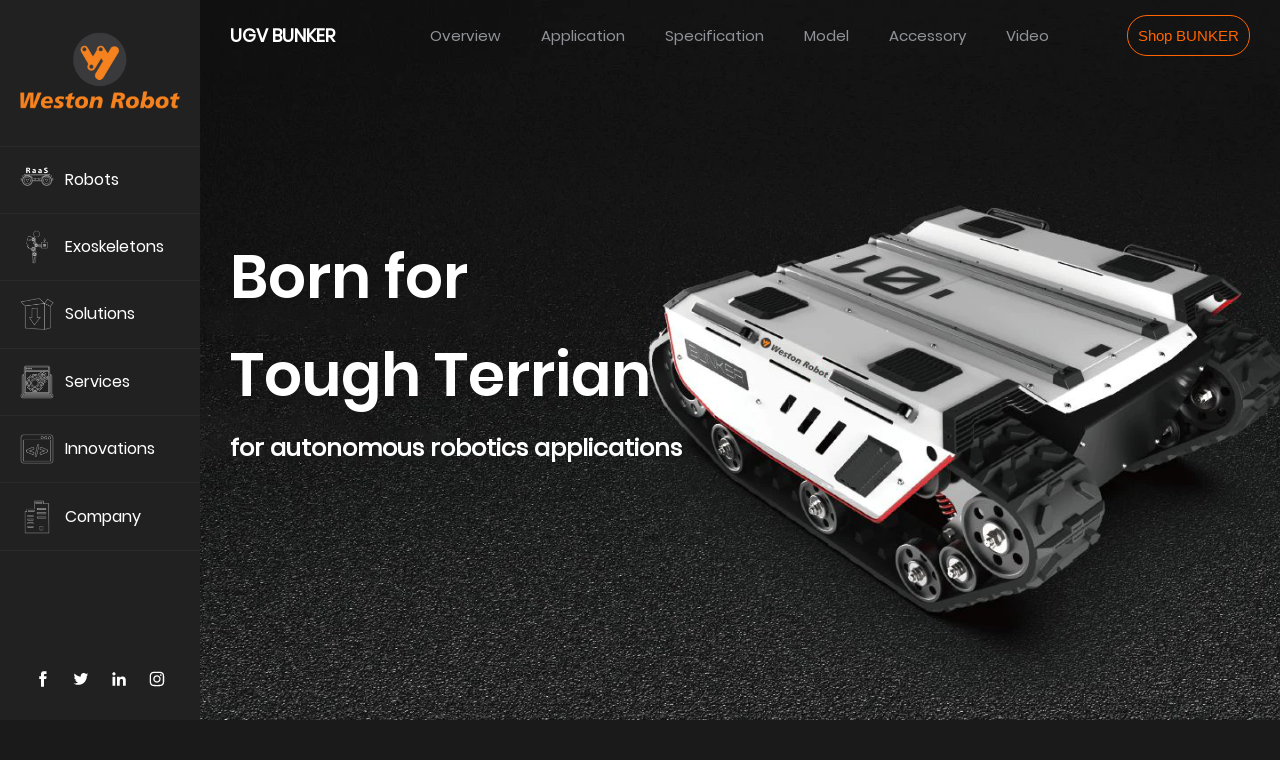

--- FILE ---
content_type: text/html; charset=utf-8
request_url: https://www.westonrobot.com/outdoor-robot-bunker
body_size: 28935
content:
<!doctype html><html lang="en" data-site-id="46512"><head><title>Outdoor Tracked Robot BUNKER - Weston Robot - Accelerate Robot Adoption</title><meta http-equiv="Content-Type" content="text/html; charset=UTF-8"/><meta charset="UTF-8"/><meta name="viewport" content="width=device-width,initial-scale=1.0,minimum-scale=1.0,maximum-scale=1.0,user-scalable=no"/><meta name="keywords" content="outdoor AGV, ourdoor AMR, outdoor UGV"/><meta name="description" content="Weston Robot accelerates the deployment robots and exoskeletons in various sectors to create new jobs, protect our lives, and improve the productivity."/><meta itemprop="image" content="//f.cdn-img.cn/46512_16207306342312.png"/><link rel="stylesheet" type="text/css" href="/__cdn__/3.7.0/animate.min.css"/><link rel="stylesheet" type="text/css" href="/__cdn__/swiper/swiper.min.css"/><link rel="stylesheet" type="text/css" href="/__static__/govue/fonts/iconfont.css"/><link rel="stylesheet" type="text/css" href="/__static__/govue/css/main.4ac81f92.css"/><link rel="stylesheet" type="text/css" href="/__static__/govue/css/sys.90319d60.css"/><link rel="icon" type="image/x-icon" href="//f.cdn-img.cn/46512_16207306342312.png"/><link rel="stylesheet" type="text/css" href="/render/css/46512/en/50/m.css?disable_viewport=false"/><style data-type="site-style">body {background:rgba(26, 26, 26, 1);color:rgba(255, 255, 255, 1);font-size:14px;line-height:1.5;}</style><style data-type="font-css">@font-face{font-family:'siyuanheiti-light';src:url('/__cdn__/font/思源黑体CN-Light.otf')}@font-face{font-family:'siyuanheiti-regular';src:url('/__cdn__/font/思源黑体CN-Regular.otf')}@font-face{font-family:'siyuansongti-Regular';src:url('/__cdn__/font/思源宋体-Regular.otf')}@font-face{font-family:'siyuansongti';src:url('/__cdn__/font/思源宋体.otf')}@font-face{font-family:'kugaoduanhei';src:url('/__cdn__/font/站酷高端黑修订151105.ttf')}@font-face{font-family:'kuaileti';src:url('/__cdn__/font/站酷快乐体2016修订版.ttf')}@font-face{font-family:'yiwenti';src:url('/__cdn__/font/站酷文艺体.ttf')}@font-face{font-family:'NotoSansCJKsc-Black';src:url('/__cdn__/font/NotoSansCJKsc-Black.otf')}@font-face{font-family:'NotoSansCJKsc-Bold';src:url('/__cdn__/font/NotoSansCJKsc-Bold.otf')}@font-face{font-family:'NotoSansCJKsc-DemiLight';src:url('/__cdn__/font/NotoSansCJKsc-DemiLight.otf')}@font-face{font-family:'NotoSansCJKsc-Light';src:url('/__cdn__/font/NotoSansCJKsc-Light.otf')}@font-face{font-family:'NotoSansCJKsc-Medium';src:url('/__cdn__/font/NotoSansCJKsc-Medium.otf')}@font-face{font-family:'NotoSansCJKsc-Regular';src:url('/__cdn__/font/NotoSansCJKsc-Regular.otf')}@font-face{font-family:'NotoSansCJKsc-Thin';src:url('/__cdn__/font/NotoSansCJKsc-Thin.otf')}@font-face{font-family:'kaiti';src:url('/__cdn__/font/方正楷体简体.ttf')}@font-face{font-family:'fangsong';src:url('/__cdn__/font/仿宋.ttf')}@font-face{font-family:'Georgia';src:url('/__cdn__/font/Georgia.ttf')}@font-face{font-family:'helveticaneue-light';src:url('/__cdn__/font/helveticaneue-light.otf')}@font-face{font-family:'IMPACTRegular';src:url('/__cdn__/font/IMPACTRegular.ttf')}@font-face{font-family:'tahoma';src:url('/__cdn__/font/tahoma.ttf')}</style><style>
/*英文*/

  
@font-face {
    font-family: 'Poppins-Regular';
    src: url('/__file__/46512_16166682308392.eot?attname=Poppins-Regular.eot?#font-spider') format('embedded-opentype'),
    url('/__file__/46512_16166682313814.woff?attname=Poppins-Regular.woff') format('woff'),
    url('/__file__/46512_16160363926182.ttf') format('truetype'),
    url('/__file__/46512_16166682312013.svg?attname=Poppins-Regular.svg') format('svg');
}

@font-face {
    font-family: 'Poppins-SemiBold';
    src:url('/__file__/46512_16160376168742.ttf') format('turetype')
}

@font-face {
    font-family: 'Poppins-SemiBold';
    src: url('/__file__/46512_16166686621595.eot?attname=Poppins-SemiBold.eot?#font-spider') format('embedded-opentype'),
    url('/__file__/46512_16166686625707.woff?attname=Poppins-SemiBold.woff') format('woff'),
    url('/__file__/46512_16160376168742.ttf') format('truetype'),
    url('/__file__/46512_16166686623506.svg?attname=Poppins-SemiBold.svg') format('svg');
}

.en-bold {
    font-family: 'Poppins-SemiBold'!important;
}
  
 
  
  /* 网页字体 */
.zz-page-layout {
    font-family: "Poppins-Regular","PingFang SC","Microsoft YaHei"!important;
}

.zz-scrollbar::-webkit-scrollbar {
    width: 0px!important;
}
  
  /*按钮字体*/
  .ff-button .btn-link .zz-button{
    font-family: "Poppins-Regular","PingFang SC","Microsoft YaHei"!important;
  }
  
/*  pad下显示手机导航  */
@media (max-width: 1024px) {
    .zz-comp-mNav {
        display: block;
    }

    .zz-scrollbar__y {
    }

    ._162sv0d4co008 .menu-list {
        /* margin-top: 55px; */
    }

    ._162sv0d4co001 {
        display: none;
    }

    ._166qldnf0o001 {
        display: none;
    }

    .layout3 .main-section,
  .layout4 .main-section {
        flex-direction: column;
        height: 100%;
    }

    .layout3 .main-section .page-header,
  .layout4 .main-section .page-header {
        position: relative;
        width: 100% !important;
    }

    .layout3 .main-section .body-footer,
  .layout4 .main-section .body-footer {
        width: 100% !important;
        margin-left: 0 !important;
    }
}
  
  /*  手机端导航*/
@media(max-width:1024px) {
    .zz-comp-mNav .nav-btn {
        padding: 15.5px;
        background-color: #ff6500;
    }

    .zz-comp-mNav .nav__wrapper {
        padding: 0px 0px 0px 15px!important;
    }
}

.zz-comp-mNav.is-open {
    z-index: 1000;
}

</style></head><body class="render render-v2" id="render"><div data-device="pc" zz-page-width="narrow"><div class="zz-page-layout layout3" data-type="page-layout" id="page-50"><section class="main-section"><div class="page-header zz-scrollbar__y" style="width: 200px;"><div class="zz-page-header-comp" data-type="layout" data-layout-id="_162sv0d4oo000"><div class="zz-comp zz-comp-block-wrap flex-auto zz-block-heightFull _162sv0d4co001 hidden-mobile" data-type="block-wrap" data-layout-id="_162sv0d4oo000" id="block-header-0"><div class="zz-container"><div class="zz-comp zz-comp-block" data-type="block"><div class="zz-row-wrapper _162sv0d4co003" data-type="row" id="_162sv0d4co003" data-transition-name><div class="zz-row zz-comp zz-comp-row" data-type="row"><div class="zz-column zz-col-3 zz-col-sm-3 zz-col-xs-12"><div class="zz-comp zz-comp-col _162sv0d4co004" data-type="col" id="_162sv0d4co004"><div class="col__wrapper"><div class="zz-comp zz-comp-code" id="_166qk3ol0o000"><div><style>
._162sv0d4co001 {
  align-items: flex-start !important;
}
</style></div></div><div class="zz-comp zz-comp-gap _166qkurvgo000" data-type="gap"></div><div class="zz-comp zz-comp-logo _162sv0d4co005" style="height: 81px;" id="_162sv0d4co005"><a class="logo__wrapper" rel href="/" target><img style="max-height: 81px;" alt="logo" src="//f.westonrobot.com/46512_16170935802882.png?imageView2/2/w/2000/q/89/format/webp"/></a></div></div><div class="zz-bg"><div class="zz-bg-color"></div></div></div></div><div class="zz-column zz-col-9 zz-col-sm-9 zz-col-xs-12"><div class="zz-comp zz-comp-col _162sv0d4co006" data-type="col" id="_162sv0d4co006"><div class="col__wrapper"><div class="zz-comp zz-comp-gap _162t7freoo000" data-type="gap"></div><div class="zz-comp zz-comp-menu _167p6rts4o000" data-type="el-menu" data-mount-_167p6rts4o000 id="_167p6rts4o000"><ul class="zz-menu zz-menu--vertical"><li class="zz-menu-item" data-mount-_167p6rts4o000-1 data-url="/robot-as-a-service"><a class="menu-link" rel href="/robot-as-a-service" target><div class="zz-menu-item__title text-ellipsis menu-icon icon-left" style="padding-left: 0px;"><img class="zz-menu__icon" src="//f.westonrobot.com/46512_16328138553932.png?imageView2/2/w/2000/q/89/format/webp" alt="Robots" width="38" height="38"/><span class="zz-menu__name">Robots</span></div></a></li><li class="zz-menu-item" data-mount-_167p6rts4o000-2 data-url><div class="menu-link" data-class="x-router-link"><div class="zz-menu-item__title text-ellipsis menu-icon icon-left" style="padding-left: 0px;"><img class="zz-menu__icon" src="//f.westonrobot.com/46512_16202898169554.png?imageView2/2/w/2000/q/89/format/webp" alt="Exoskeletons" width="38" height="38"/><span class="zz-menu__name">Exoskeletons</span></div></div></li><li class="zz-menu-item" data-mount-_167p6rts4o000-3 data-url><div class="menu-link" data-class="x-router-link"><div class="zz-menu-item__title text-ellipsis menu-icon icon-left" style="padding-left: 0px;"><img class="zz-menu__icon" src="//f.westonrobot.com/46512_16202908505313.png?imageView2/2/w/2000/q/89/format/webp" alt="Solutions" width="38" height="38"/><span class="zz-menu__name">Solutions</span></div></div></li><li class="zz-menu-item" data-mount-_167p6rts4o000-4 data-url><div class="menu-link" data-class="x-router-link"><div class="zz-menu-item__title text-ellipsis menu-icon icon-left" style="padding-left: 0px;"><img class="zz-menu__icon" src="//f.westonrobot.com/46512_16202898179497.png?imageView2/2/w/2000/q/89/format/webp" alt="Services" width="38" height="38"/><span class="zz-menu__name">Services</span></div></div></li><li class="zz-menu-item" data-mount-_167p6rts4o000-5 data-url><div class="menu-link" data-class="x-router-link"><div class="zz-menu-item__title text-ellipsis menu-icon icon-left" style="padding-left: 0px;"><img class="zz-menu__icon" src="//f.westonrobot.com/46512_16202898183148.png?imageView2/2/w/2000/q/89/format/webp" alt="Innovations" width="38" height="38"/><span class="zz-menu__name">Innovations</span></div></div></li><li class="zz-menu-item" data-mount-_167p6rts4o000-6 data-url><div class="menu-link" data-class="x-router-link"><div class="zz-menu-item__title text-ellipsis menu-icon icon-left" style="padding-left: 0px;"><img class="zz-menu__icon" src="//f.westonrobot.com/46512_16202898165103.png?imageView2/2/w/2000/q/89/format/webp" alt="Company" width="38" height="38"/><span class="zz-menu__name">Company</span></div></div></li></ul><div data-comp-code><style>
    ._167p6rts4o000{
      border-top:1px solid rgba(42, 42, 42, 1);
      border-bottom:1px solid rgba(42, 42, 42, 1);
      margin-bottom: 50px;
  }
  
  
</style></div></div><div class="zz-comp zz-comp-menu _162sv0d4co007 hidden-pc hidden-ipad hidden-mobile" data-type="el-menu" data-mount-_162sv0d4co007 id="_162sv0d4co007"><ul class="zz-menu zz-menu--vertical"><li class="zz-submenu" data-index-path="0" data-url><div class="menu-link" data-class="x-router-link"><div class="zz-submenu__title menu-icon icon-left" style="padding-left: 0px;"><img class="zz-menu__icon" src="//f.westonrobot.com/46512_16202898176146.png?imageView2/2/w/2000/q/89/format/webp" alt="Robot" width="30" height="30"/><span class="zz-menu__name">Robot</span></div><i class="zz-submenu__icon-arrow iconfont icon-jiantou1"></i></div><ul class="zz-menu zz-menu--inline" style="display: none; "><li class="zz-menu-item" data-url="/ground-UGV"><a class="menu-link" rel href="/ground-UGV" target><div class="zz-menu-item__title text-ellipsis menu-icon icon-left" style="padding-left: 20px;"><img class="zz-menu__icon" src="//f.westonrobot.com/46512_16194047876983.png?imageView2/2/w/2000/q/89/format/webp" alt="UGV and AMR" width="30" height="30"/><span class="zz-menu__name">UGV and AMR</span></div></a></li><li class="zz-menu-item" data-url="/quadruped-robot"><a class="menu-link" rel href="/quadruped-robot" target><div class="zz-menu-item__title text-ellipsis menu-icon icon-left" style="padding-left: 20px;"><img class="zz-menu__icon" src="//f.westonrobot.com/46512_16206155391252.png?imageView2/2/w/2000/q/89/format/webp" alt="Robot Dog" width="30" height="30"/><span class="zz-menu__name">Robot Dog</span></div></a></li><li class="zz-menu-item" data-url="/unmanned-surface-vessel"><a class="menu-link" rel href="/unmanned-surface-vessel" target><div class="zz-menu-item__title text-ellipsis menu-icon icon-left" style="padding-left: 20px;"><img class="zz-menu__icon" src="//f.westonrobot.com/46512_16204643203304.png?imageView2/2/w/2000/q/89/format/webp" alt="Robot Boat" width="30" height="30"/><span class="zz-menu__name">Robot Boat</span></div></a></li></ul></li><li class="zz-submenu" data-index-path="1" data-url><div class="menu-link" data-class="x-router-link"><div class="zz-submenu__title menu-icon icon-left" style="padding-left: 0px;"><img class="zz-menu__icon" src="//f.westonrobot.com/46512_16202898169554.png?imageView2/2/w/2000/q/89/format/webp" alt="Exoskeleton" width="30" height="30"/><span class="zz-menu__name">Exoskeleton</span></div><i class="zz-submenu__icon-arrow iconfont icon-jiantou1"></i></div><ul class="zz-menu zz-menu--inline" style="display: none; "><li class="zz-submenu" data-index-path="1-0" data-url="/industrial-exoskeletons"><a class="menu-link" rel href="/industrial-exoskeletons" target><div class="zz-submenu__title" style="padding-left: 20px;"><span class="zz-menu__name">Industry</span></div><i class="zz-submenu__icon-arrow iconfont icon-jiantou1"></i></a><ul class="zz-menu zz-menu--inline" style="display: none; "><li class="zz-menu-item" data-url="/back-protection-exoskeleton-backx"><a class="menu-link" rel href="/back-protection-exoskeleton-backx" target><div class="zz-menu-item__title text-ellipsis menu-icon icon-left" style="padding-left: 40px;"><img class="zz-menu__icon" src="//f.westonrobot.com/46512_161711303304811.png?imageView2/2/w/2000/q/89/format/webp" alt="BackX" width="30" height="30"/><span class="zz-menu__name">BackX</span></div></a></li><li class="zz-menu-item" data-url="/shoulder-protection-exoskeleton-shoulderx"><a class="menu-link" rel href="/shoulder-protection-exoskeleton-shoulderx" target><div class="zz-menu-item__title text-ellipsis menu-icon icon-left" style="padding-left: 40px;"><img class="zz-menu__icon" src="//f.westonrobot.com/46512_161711304278815.png?imageView2/2/w/2000/q/89/format/webp" alt="ShoulderX" width="30" height="30"/><span class="zz-menu__name">ShoulderX</span></div></a></li><li class="zz-menu-item" data-url="/leg-protection-exoskeleton-legx"><a class="menu-link" rel href="/leg-protection-exoskeleton-legx" target><div class="zz-menu-item__title text-ellipsis menu-icon icon-left" style="padding-left: 40px;"><img class="zz-menu__icon" src="//f.westonrobot.com/46512_161711303531813.png?imageView2/2/w/2000/q/89/format/webp" alt="LegX" width="30" height="30"/><span class="zz-menu__name">LegX</span></div></a></li></ul></li><li class="zz-submenu" data-index-path="1-1" data-url><div class="menu-link" data-class="x-router-link"><div class="zz-submenu__title" style="padding-left: 20px;"><span class="zz-menu__name">Healthcare</span></div><i class="zz-submenu__icon-arrow iconfont icon-jiantou1"></i></div><ul class="zz-menu zz-menu--inline" style="display: none; "><li class="zz-menu-item" data-url><div class="menu-link" data-class="x-router-link"><div class="zz-menu-item__title text-ellipsis menu-icon icon-left" style="padding-left: 40px;"><img class="zz-menu__icon" src="//f.westonrobot.com/46512_161711303467812.png?imageView2/2/w/2000/q/89/format/webp" alt="PhoeniX" width="30" height="30"/><span class="zz-menu__name">PhoeniX</span></div></div></li><li class="zz-menu-item" data-url><div class="menu-link" data-class="x-router-link"><div class="zz-menu-item__title text-ellipsis menu-icon icon-left" style="padding-left: 40px;"><img class="zz-menu__icon" src="//f.westonrobot.com/46512_161711303773714.png?imageView2/2/w/2000/q/89/format/webp" alt="ShieldX" width="30" height="30"/><span class="zz-menu__name">ShieldX</span></div></div></li></ul></li><li class="zz-submenu" data-index-path="1-2" data-url><div class="menu-link" data-class="x-router-link"><div class="zz-submenu__title" style="padding-left: 20px;"><span class="zz-menu__name">Recreation</span></div><i class="zz-submenu__icon-arrow iconfont icon-jiantou1"></i></div><ul class="zz-menu zz-menu--inline" style="display: none; "><li class="zz-menu-item" data-url="/knee-protection-exoskeleton-kneex"><a class="menu-link" rel href="/knee-protection-exoskeleton-kneex" target><div class="zz-menu-item__title text-ellipsis menu-icon icon-left" style="padding-left: 40px;"><img class="zz-menu__icon" src="//f.westonrobot.com/46512_161711303773714.png?imageView2/2/w/2000/q/89/format/webp" alt="KneeX" width="30" height="30"/><span class="zz-menu__name">KneeX</span></div></a></li></ul></li></ul></li><li class="zz-submenu" data-index-path="2" data-url><div class="menu-link" data-class="x-router-link"><div class="zz-submenu__title menu-icon icon-left" style="padding-left: 0px;"><img class="zz-menu__icon" src="//f.westonrobot.com/46512_16202898179497.png?imageView2/2/w/2000/q/89/format/webp" alt="Solution" width="30" height="30"/><span class="zz-menu__name">Solution</span></div><i class="zz-submenu__icon-arrow iconfont icon-jiantou1"></i></div><ul class="zz-menu zz-menu--inline" style="display: none; "><li class="zz-menu-item" data-url="/Facility-Management "><a class="menu-link" rel href="/Facility-Management " target><div class="zz-menu-item__title text-ellipsis" style="padding-left: 20px;"><span class="zz-menu__name">Facility Management Robots</span></div></a></li><li class="zz-menu-item" data-url="/Patrolling-Inspection-Emergency-Response"><a class="menu-link" rel href="/Patrolling-Inspection-Emergency-Response" target><div class="zz-menu-item__title text-ellipsis" style="padding-left: 20px;"><span class="zz-menu__name">Patrolling &amp; Inspection</span></div></a></li></ul></li><li class="zz-submenu" data-index-path="3" data-url><div class="menu-link" data-class="x-router-link"><div class="zz-submenu__title menu-icon icon-left" style="padding-left: 0px;"><img class="zz-menu__icon" src="//f.westonrobot.com/46512_16202898183148.png?imageView2/2/w/2000/q/89/format/webp" alt="Software" width="30" height="30"/><span class="zz-menu__name">Software</span></div><i class="zz-submenu__icon-arrow iconfont icon-jiantou1"></i></div><ul class="zz-menu zz-menu--inline" style="display: none; "><li class="zz-menu-item" data-url="/robot-deployment-toolbox"><a class="menu-link" rel href="/robot-deployment-toolbox" target><div class="zz-menu-item__title text-ellipsis menu-icon icon-left" style="padding-left: 20px;"><img class="zz-menu__icon" src="//f.westonrobot.com/46512_161709415404415.png?imageView2/2/w/2000/q/89/format/webp" alt="Robot Deployment Toolbox" width="30" height="30"/><span class="zz-menu__name">Robot Deployment Toolbox</span></div></a></li><li class="zz-menu-item" data-url="/robot-assisted-driving-toolbox"><a class="menu-link" rel href="/robot-assisted-driving-toolbox" target><div class="zz-menu-item__title text-ellipsis menu-icon icon-left" style="padding-left: 20px;"><img class="zz-menu__icon" src="//f.westonrobot.com/46512_16203743551285.png?imageView2/2/w/2000/q/89/format/webp" alt="Robot Assisted Driving Toolbox" width="30" height="30"/><span class="zz-menu__name">Robot Assisted Driving Toolbox</span></div></a></li><li class="zz-menu-item" data-url="/robot-maintenance-toolbox"><a class="menu-link" rel href="/robot-maintenance-toolbox" target><div class="zz-menu-item__title text-ellipsis menu-icon icon-left" style="padding-left: 20px;"><img class="zz-menu__icon" src="//f.westonrobot.com/46512_16203743801366.png?imageView2/2/w/2000/q/89/format/webp" alt="Robot Maintenance Toolbox " width="30" height="30"/><span class="zz-menu__name">Robot Maintenance Toolbox </span></div></a></li></ul></li><li class="zz-menu-item" data-url="/support"><a class="menu-link" rel href="/support" target><div class="zz-menu-item__title text-ellipsis menu-icon icon-left" style="padding-left: 0px;"><img class="zz-menu__icon" src="//f.westonrobot.com/46512_16202898186299.png?imageView2/2/w/2000/q/89/format/webp" alt="Support" width="30" height="30"/><span class="zz-menu__name">Support</span></div></a></li><li class="zz-submenu" data-index-path="5" data-url><div class="menu-link" data-class="x-router-link"><div class="zz-submenu__title menu-icon icon-left" style="padding-left: 0px;"><img class="zz-menu__icon" src="//f.westonrobot.com/46512_16202898165103.png?imageView2/2/w/2000/q/89/format/webp" alt="Company" width="30" height="30"/><span class="zz-menu__name">Company</span></div><i class="zz-submenu__icon-arrow iconfont icon-jiantou1"></i></div><ul class="zz-menu zz-menu--inline" style="display: none; "><li class="zz-menu-item" data-url="/about-us"><a class="menu-link" rel href="/about-us" target><div class="zz-menu-item__title text-ellipsis menu-icon icon-left" style="padding-left: 20px;"><img class="zz-menu__icon" src="//f.westonrobot.com/46512_16170941469033.png?imageView2/2/w/2000/q/89/format/webp" alt="About" width="30" height="30"/><span class="zz-menu__name">About</span></div></a></li><li class="zz-menu-item" data-url="/join-us"><a class="menu-link" rel href="/join-us" target><div class="zz-menu-item__title text-ellipsis menu-icon icon-left" style="padding-left: 20px;"><img class="zz-menu__icon" src="//f.westonrobot.com/46512_16170941487177.png?imageView2/2/w/2000/q/89/format/webp" alt="Career" width="30" height="30"/><span class="zz-menu__name">Career</span></div></a></li><li class="zz-menu-item" data-url="/contact-us"><a class="menu-link" rel href="/contact-us" target><div class="zz-menu-item__title text-ellipsis menu-icon icon-left" style="padding-left: 20px;"><img class="zz-menu__icon" src="//f.westonrobot.com/46512_16170941490638.png?imageView2/2/w/2000/q/89/format/webp" alt="Contact" width="30" height="30"/><span class="zz-menu__name">Contact</span></div></a></li><li class="zz-menu-item" data-url="/25"><a class="menu-link" rel href="/25" target><div class="zz-menu-item__title text-ellipsis menu-icon icon-left" style="padding-left: 20px;"><img class="zz-menu__icon" src="//f.westonrobot.com/46512_161709415271812.png?imageView2/2/w/2000/q/89/format/webp" alt="Lease" width="30" height="30"/><span class="zz-menu__name">Lease</span></div></a></li><li class="zz-menu-item" data-url="/ROS-Training-Course"><a class="menu-link" rel href="/ROS-Training-Course" target><div class="zz-menu-item__title text-ellipsis menu-icon icon-left" style="padding-left: 20px;"><img class="zz-menu__icon" src="//f.westonrobot.com/46512_161709415842522.png?imageView2/2/w/2000/q/89/format/webp" alt="ROS Training" width="30" height="30"/><span class="zz-menu__name">ROS Training</span></div></a></li></ul></li><li class="zz-submenu" data-index-path="6" data-url><div class="menu-link" data-class="x-router-link"><div class="zz-submenu__title menu-icon icon-left" style="padding-left: 0px;"><img class="zz-menu__icon" src="//f.westonrobot.com/46512_16202898172905.png?imageView2/2/w/2000/q/89/format/webp" alt="Newsroom" width="30" height="30"/><span class="zz-menu__name">Newsroom</span></div><i class="zz-submenu__icon-arrow iconfont icon-jiantou1"></i></div><ul class="zz-menu zz-menu--inline" style="display: none; "><li class="zz-menu-item" data-url="/all-news"><a class="menu-link" rel href="/all-news" target><div class="zz-menu-item__title text-ellipsis menu-icon icon-left" style="padding-left: 20px;"><img class="zz-menu__icon" src="//f.westonrobot.com/46512_16170941477895.png?imageView2/2/w/2000/q/89/format/webp" alt="All News" width="30" height="30"/><span class="zz-menu__name">All News</span></div></a></li><li class="zz-menu-item" data-url="/press-release"><a class="menu-link" rel href="/press-release" target><div class="zz-menu-item__title text-ellipsis menu-icon icon-left" style="padding-left: 20px;"><img class="zz-menu__icon" src="//f.westonrobot.com/46512_161709415508516.png?imageView2/2/w/2000/q/89/format/webp" alt="Press Release" width="30" height="30"/><span class="zz-menu__name">Press Release</span></div></a></li><li class="zz-menu-item" data-url="/customer-success"><a class="menu-link" rel href="/customer-success" target><div class="zz-menu-item__title text-ellipsis menu-icon icon-left" style="padding-left: 20px;"><img class="zz-menu__icon" src="//f.westonrobot.com/46512_16170941499239.png?imageView2/2/w/2000/q/89/format/webp" alt="Customer Success" width="30" height="30"/><span class="zz-menu__name">Customer Success</span></div></a></li><li class="zz-menu-item" data-url="/technical-article"><a class="menu-link" rel href="/technical-article" target><div class="zz-menu-item__title text-ellipsis menu-icon icon-left" style="padding-left: 20px;"><img class="zz-menu__icon" src="//f.westonrobot.com/46512_161709415700420.png?imageView2/2/w/2000/q/89/format/webp" alt="Technical Blog" width="30" height="30"/><span class="zz-menu__name">Technical Blog</span></div></a></li><li class="zz-menu-item" data-url="/Education-Tour"><a class="menu-link" rel href="/Education-Tour" target><div class="zz-menu-item__title text-ellipsis" style="padding-left: 20px;"><span class="zz-menu__name">Education Tour</span></div></a></li></ul></li></ul><div data-comp-code><style>
    ._162sv0d4co007{
  }
  
  @media screen and (max-width:1300px){
    ._162sv0d4co007.zz-comp-menu .zz-menu-item, ._162sv0d4co007.zz-comp-menu .zz-submenu .menu-link{
font-size: 15px!important;
    height: 3.2rem!important;
}
  }
</style></div></div><div class="zz-comp zz-comp-gap _162t8a7igo000" data-type="gap"></div><div class="zz-comp zz-comp-text clearfix _162tbfi94o000 hidden-pc hidden-ipad hidden-mobile" data-type="text" id="_162tbfi94o000"><div class="zz-text zz-comp-content" data-class="x-router-link"><div><p>EN<span style="color: #4c4c4c;"> | CN | JP | KR</span></p></div></div></div></div><div class="zz-bg"><div class="zz-bg-color"></div></div></div></div></div></div></div></div><div class="zz-bg"><div class="zz-bg-color"></div></div></div><div class="zz-comp zz-comp-block-wrap flex-auto _166qldnf0o001" data-type="block-wrap" data-layout-id="_162sv0d4oo000" id="block-header-1"><div class="zz-container"><div class="zz-comp zz-comp-block" data-type="block"><div class="zz-comp zz-comp-network _162t8b2rco000 is-custom-icon" data-mount-_162t8b2rco000 id="_162t8b2rco000"><a class="share-item bds_custom" target="_blank" data-cmd="custom" href="https://www.facebook.com/WestonRobot"><i class="custom-icon"><?xml version="1.0" encoding="utf-8"?>
<!-- Generator: Adobe Illustrator 21.0.0, SVG Export Plug-In . SVG Version: 6.00 Build 0)  -->
<svg version="1.1" id=_bqrr9-图层_1 xmlns="http://www.w3.org/2000/svg" xmlns:xlink="http://www.w3.org/1999/xlink" x="0px" y="0px"
	 viewBox="0 0 200 200" style="enable-background:new 0 0 200 200;" xml:space="preserve">
<style>
	._bqrr9-st0{display:none;}
	._bqrr9-st1{display:none;fill:#0A0A08;}
</style>
<path class=_bqrr9-st0 d="M180.6,49c-6,2.6-12.5,4.4-19.2,5.2c6.9-4.1,12.2-10.6,14.6-18.4c-6.4,3.8-13.6,6.6-21.1,8
	c-6.1-6.5-14.7-10.5-24.3-10.5c-18.5,0-33.3,15-33.3,33.3c0,2.6,0.3,5.2,0.8,7.6c-27.6-1.4-52.3-14.6-68.7-34.9
	c-2.9,5-4.5,10.6-4.5,16.8c0,11.6,5.9,21.8,14.8,27.8c-5.5-0.2-10.6-1.8-15.1-4.2v0.4c0,16.2,11.4,29.6,26.7,32.7
	c-2.8,0.7-5.8,1.1-8.8,1.1c-2.2,0-4.2-0.2-6.3-0.5c4.2,13.2,16.5,22.8,31.1,23.1c-11.4,9-25.8,14.2-41.3,14.2c-2.8,0-5.4-0.1-8-0.4
	c14.8,9.5,32.3,14.9,51.2,14.9c61.3,0,94.8-50.7,94.8-94.8c0-1.4,0-2.9-0.1-4.3C170.4,61.5,176.1,55.6,180.6,49z"/>
<path class=_bqrr9-st0 d="M28.3,174h30.9V74.3h-31L28.3,174L28.3,174z M43.8,24.7c9.9,0,18,8,18,17.9c0,9.9-8,18-17.9,18s-18-8-18-17.9
	c0,0,0-0.1,0-0.1C25.8,32.8,33.8,24.7,43.8,24.7C43.7,24.7,43.8,24.7,43.8,24.7L43.8,24.7z M78.6,74.3h29.6v13.6h0.4
	c6.1-10.3,17.3-16.4,29.2-16c31.3,0,37,20.6,37,47.5V174H144v-48.4c0-11.7-0.3-26.5-16.2-26.5s-18.5,12.5-18.5,25.5V174H78.6V74.3
	L78.6,74.3z"/>
<path class=_bqrr9-st1 d="M99.3,33.4c21.5,0,24,0.1,32.5,0.5c5.1,0.1,10.2,1,14.9,2.8c3.5,1.3,6.7,3.4,9.3,6c2.7,2.6,4.7,5.8,6,9.3
	c1.8,4.8,2.7,9.8,2.8,14.9c0.4,8.5,0.5,11,0.5,32.5s-0.1,24-0.5,32.5c-0.1,5.1-1,10.2-2.8,14.9c-1.3,3.5-3.4,6.7-6,9.3
	c-2.6,2.7-5.8,4.7-9.3,6c-4.8,1.8-9.8,2.7-14.9,2.8c-8.5,0.4-11,0.5-32.5,0.5s-24-0.1-32.5-0.5c-5.1-0.1-10.2-1-14.9-2.8
	c-3.5-1.3-6.7-3.4-9.3-6c-2.7-2.6-4.7-5.8-6-9.3c-1.8-4.8-2.7-9.8-2.8-14.9c-0.4-8.5-0.5-11-0.5-32.5s0.1-24,0.5-32.5
	c0.1-5.1,1-10.2,2.8-14.9c1.3-3.5,3.4-6.7,6-9.3c2.6-2.7,5.8-4.7,9.3-6c4.8-1.8,9.8-2.7,14.9-2.8C75.3,33.5,77.9,33.4,99.3,33.4
	 M99.3,18.9c-21.9,0-24.6,0.1-33.2,0.5c-6.7,0.1-13.3,1.4-19.5,3.7c-5.4,2-10.2,5.2-14.3,9.3c-4.1,4-7.3,8.9-9.3,14.3
	c-2.3,6.3-3.6,12.9-3.7,19.5c-0.4,8.6-0.5,11.3-0.5,33.2s0.1,24.6,0.5,33.2c0.1,6.7,1.4,13.3,3.7,19.5c2,5.4,5.2,10.2,9.3,14.3
	c4,4.1,8.9,7.3,14.3,9.3c6.3,2.3,12.9,3.6,19.5,3.7c8.6,0.4,11.3,0.5,33.2,0.5s24.6-0.1,33.2-0.5c6.7-0.1,13.3-1.4,19.5-3.7
	c5.4-2,10.2-5.2,14.3-9.3c4.1-4,7.3-8.9,9.3-14.3c2.3-6.3,3.6-12.9,3.7-19.5c0.4-8.6,0.5-11.3,0.5-33.2s-0.1-24.6-0.5-33.2
	c-0.1-6.7-1.4-13.3-3.7-19.5c-2-5.4-5.2-10.2-9.3-14.3c-4-4.1-8.9-7.3-14.3-9.3c-6.3-2.3-12.9-3.6-19.5-3.7
	C124,19,121.2,18.9,99.3,18.9z M99.3,58C76.5,58,58,76.5,58,99.3c0,0,0,0,0,0c0,22.8,18.5,41.3,41.3,41.3
	c22.8,0,41.3-18.5,41.4-41.3c0,0,0,0,0,0C140.7,76.5,122.2,58,99.3,58L99.3,58z M99.3,126.2c-14.8,0-26.8-12-26.8-26.8l0,0
	c0-14.8,12-26.8,26.8-26.8s26.8,12,26.8,26.8S114.2,126.2,99.3,126.2z M152,56.4c0,5.3-4.3,9.7-9.7,9.7l0,0c-5.3,0-9.7-4.3-9.7-9.7
	l0,0c0-5.3,4.3-9.7,9.7-9.7l0,0C147.7,46.7,152,51.1,152,56.4L152,56.4z"/>
<path d="M112,12.8c-5.5,0-10.7,0.6-16.8,3.1c-12.5,5.2-18.6,16.8-18.6,35.5v18H59.1v30h17.4v86.5H112V99.4h24.2l3.4-30H112V56
	c0-4.3,0.3-7.3,1.5-8.9c1.5-2.8,4.6-4,9.5-4h16.2v-30H112L112,12.8z"/>
</svg>
</i></a><a class="share-item bds_custom" target="_blank" data-cmd="custom" href="https://twitter.com/westonrobot"><i class="custom-icon"><?xml version="1.0" encoding="utf-8"?>
<!-- Generator: Adobe Illustrator 21.0.0, SVG Export Plug-In . SVG Version: 6.00 Build 0)  -->
<svg version="1.1" id=_wqvb8-图层_1 xmlns="http://www.w3.org/2000/svg" xmlns:xlink="http://www.w3.org/1999/xlink" x="0px" y="0px"
	 viewBox="0 0 200 200" style="enable-background:new 0 0 200 200;" xml:space="preserve">
<style>
	._wqvb8-st0{display:none;}
	._wqvb8-st1{display:none;fill:#0A0A08;}
</style>
<path d="M180.6,49c-6,2.6-12.5,4.4-19.2,5.2c6.9-4.1,12.2-10.6,14.6-18.4c-6.4,3.8-13.6,6.6-21.1,8c-6.1-6.5-14.7-10.5-24.3-10.5
	c-18.5,0-33.3,15-33.3,33.3c0,2.6,0.3,5.2,0.8,7.6c-27.6-1.4-52.3-14.6-68.7-34.9c-2.9,5-4.5,10.6-4.5,16.8
	c0,11.6,5.9,21.8,14.8,27.8c-5.5-0.2-10.6-1.8-15.1-4.2v0.4c0,16.2,11.4,29.6,26.7,32.7c-2.8,0.7-5.8,1.1-8.8,1.1
	c-2.2,0-4.2-0.2-6.3-0.5c4.2,13.2,16.5,22.8,31.1,23.1c-11.4,9-25.8,14.2-41.3,14.2c-2.8,0-5.4-0.1-8-0.4
	c14.8,9.5,32.3,14.9,51.2,14.9c61.3,0,94.8-50.7,94.8-94.8c0-1.4,0-2.9-0.1-4.3C170.4,61.5,176.1,55.6,180.6,49z"/>
<path class=_wqvb8-st0 d="M27.3,174h30.9V74.3h-31L27.3,174L27.3,174z M42.8,24.7c9.9,0,18,8,18,17.9c0,9.9-8,18-17.9,18s-18-8-18-17.9
	c0,0,0-0.1,0-0.1C24.8,32.8,32.8,24.7,42.8,24.7C42.7,24.7,42.8,24.7,42.8,24.7L42.8,24.7z M77.6,74.3h29.6v13.6h0.4
	c6.1-10.3,17.3-16.4,29.2-16c31.3,0,37,20.6,37,47.5V174H143v-48.4c0-11.7-0.3-26.5-16.2-26.5s-18.5,12.5-18.5,25.5V174H77.6V74.3
	L77.6,74.3z"/>
<path class=_wqvb8-st1 d="M99.3,33.4c21.5,0,24,0.1,32.5,0.5c5.1,0.1,10.2,1,14.9,2.8c3.5,1.3,6.7,3.4,9.3,6c2.7,2.6,4.7,5.8,6,9.3
	c1.8,4.8,2.7,9.8,2.8,14.9c0.4,8.5,0.5,11,0.5,32.5s-0.1,24-0.5,32.5c-0.1,5.1-1,10.2-2.8,14.9c-1.3,3.5-3.4,6.7-6,9.3
	c-2.6,2.7-5.8,4.7-9.3,6c-4.8,1.8-9.8,2.7-14.9,2.8c-8.5,0.4-11,0.5-32.5,0.5s-24-0.1-32.5-0.5c-5.1-0.1-10.2-1-14.9-2.8
	c-3.5-1.3-6.7-3.4-9.3-6c-2.7-2.6-4.7-5.8-6-9.3c-1.8-4.8-2.7-9.8-2.8-14.9c-0.4-8.5-0.5-11-0.5-32.5s0.1-24,0.5-32.5
	c0.1-5.1,1-10.2,2.8-14.9c1.3-3.5,3.4-6.7,6-9.3c2.6-2.7,5.8-4.7,9.3-6c4.8-1.8,9.8-2.7,14.9-2.8C75.3,33.5,77.9,33.4,99.3,33.4
	 M99.3,18.9c-21.9,0-24.6,0.1-33.2,0.5c-6.7,0.1-13.3,1.4-19.5,3.7c-5.4,2-10.2,5.2-14.3,9.3c-4.1,4-7.3,8.9-9.3,14.3
	c-2.3,6.3-3.6,12.9-3.7,19.5c-0.4,8.6-0.5,11.3-0.5,33.2s0.1,24.6,0.5,33.2c0.1,6.7,1.4,13.3,3.7,19.5c2,5.4,5.2,10.2,9.3,14.3
	c4,4.1,8.9,7.3,14.3,9.3c6.3,2.3,12.9,3.6,19.5,3.7c8.6,0.4,11.3,0.5,33.2,0.5s24.6-0.1,33.2-0.5c6.7-0.1,13.3-1.4,19.5-3.7
	c5.4-2,10.2-5.2,14.3-9.3c4.1-4,7.3-8.9,9.3-14.3c2.3-6.3,3.6-12.9,3.7-19.5c0.4-8.6,0.5-11.3,0.5-33.2s-0.1-24.6-0.5-33.2
	c-0.1-6.7-1.4-13.3-3.7-19.5c-2-5.4-5.2-10.2-9.3-14.3c-4-4.1-8.9-7.3-14.3-9.3c-6.3-2.3-12.9-3.6-19.5-3.7
	C124,19,121.2,18.9,99.3,18.9z M99.3,58C76.5,58,58,76.5,58,99.3c0,0,0,0,0,0c0,22.8,18.5,41.3,41.3,41.3
	c22.8,0,41.3-18.5,41.4-41.3c0,0,0,0,0,0C140.7,76.5,122.2,58,99.3,58L99.3,58z M99.3,126.2c-14.8,0-26.8-12-26.8-26.8l0,0
	c0-14.8,12-26.8,26.8-26.8s26.8,12,26.8,26.8S114.2,126.2,99.3,126.2z M152,56.4c0,5.3-4.3,9.7-9.7,9.7l0,0c-5.3,0-9.7-4.3-9.7-9.7
	l0,0c0-5.3,4.3-9.7,9.7-9.7l0,0C147.7,46.7,152,51.1,152,56.4L152,56.4z"/>
<path class=_wqvb8-st0 d="M112,12.8c-5.5,0-10.7,0.6-16.8,3.1c-12.5,5.2-18.6,16.8-18.6,35.5v18H59.1v30h17.4v86.5H112V99.4h24.2l3.4-30
	H112V56c0-4.3,0.3-7.3,1.5-8.9c1.5-2.8,4.6-4,9.5-4h16.2v-30H112L112,12.8z"/>
</svg>
</i></a><a class="share-item bds_custom" target="_blank" data-cmd="custom" href="https://www.linkedin.com/company/westonrobot"><i class="custom-icon"><?xml version="1.0" encoding="utf-8"?>
<!-- Generator: Adobe Illustrator 21.0.0, SVG Export Plug-In . SVG Version: 6.00 Build 0)  -->
<svg version="1.1" id=_srrht-图层_1 xmlns="http://www.w3.org/2000/svg" xmlns:xlink="http://www.w3.org/1999/xlink" x="0px" y="0px"
	 viewBox="0 0 200 200" style="enable-background:new 0 0 200 200;" xml:space="preserve">
<style>
	._srrht-st0{display:none;}
	._srrht-st1{display:none;fill:#0A0A08;}
</style>
<path class=_srrht-st0 d="M180.6,49c-6,2.6-12.5,4.4-19.2,5.2c6.9-4.1,12.2-10.6,14.6-18.4c-6.4,3.8-13.6,6.6-21.1,8
	c-6.1-6.5-14.7-10.5-24.3-10.5c-18.5,0-33.3,15-33.3,33.3c0,2.6,0.3,5.2,0.8,7.6c-27.6-1.4-52.3-14.6-68.7-34.9
	c-2.9,5-4.5,10.6-4.5,16.8c0,11.6,5.9,21.8,14.8,27.8c-5.5-0.2-10.6-1.8-15.1-4.2v0.4c0,16.2,11.4,29.6,26.7,32.7
	c-2.8,0.7-5.8,1.1-8.8,1.1c-2.2,0-4.2-0.2-6.3-0.5c4.2,13.2,16.5,22.8,31.1,23.1c-11.4,9-25.8,14.2-41.3,14.2c-2.8,0-5.4-0.1-8-0.4
	c14.8,9.5,32.3,14.9,51.2,14.9c61.3,0,94.8-50.7,94.8-94.8c0-1.4,0-2.9-0.1-4.3C170.4,61.5,176.1,55.6,180.6,49z"/>
<path d="M28.3,174h30.9V74.3h-31L28.3,174L28.3,174z M43.8,24.7c9.9,0,18,8,18,17.9c0,9.9-8,18-17.9,18s-18-8-18-17.9
	c0,0,0-0.1,0-0.1C25.8,32.8,33.8,24.7,43.8,24.7C43.7,24.7,43.8,24.7,43.8,24.7L43.8,24.7z M78.6,74.3h29.6v13.6h0.4
	c6.1-10.3,17.3-16.4,29.2-16c31.3,0,37,20.6,37,47.5V174H144v-48.4c0-11.7-0.3-26.5-16.2-26.5s-18.5,12.5-18.5,25.5V174H78.6V74.3
	L78.6,74.3z"/>
<path class=_srrht-st1 d="M99.3,33.4c21.5,0,24,0.1,32.5,0.5c5.1,0.1,10.2,1,14.9,2.8c3.5,1.3,6.7,3.4,9.3,6c2.7,2.6,4.7,5.8,6,9.3
	c1.8,4.8,2.7,9.8,2.8,14.9c0.4,8.5,0.5,11,0.5,32.5s-0.1,24-0.5,32.5c-0.1,5.1-1,10.2-2.8,14.9c-1.3,3.5-3.4,6.7-6,9.3
	c-2.6,2.7-5.8,4.7-9.3,6c-4.8,1.8-9.8,2.7-14.9,2.8c-8.5,0.4-11,0.5-32.5,0.5s-24-0.1-32.5-0.5c-5.1-0.1-10.2-1-14.9-2.8
	c-3.5-1.3-6.7-3.4-9.3-6c-2.7-2.6-4.7-5.8-6-9.3c-1.8-4.8-2.7-9.8-2.8-14.9c-0.4-8.5-0.5-11-0.5-32.5s0.1-24,0.5-32.5
	c0.1-5.1,1-10.2,2.8-14.9c1.3-3.5,3.4-6.7,6-9.3c2.6-2.7,5.8-4.7,9.3-6c4.8-1.8,9.8-2.7,14.9-2.8C75.3,33.5,77.9,33.4,99.3,33.4
	 M99.3,18.9c-21.9,0-24.6,0.1-33.2,0.5c-6.7,0.1-13.3,1.4-19.5,3.7c-5.4,2-10.2,5.2-14.3,9.3c-4.1,4-7.3,8.9-9.3,14.3
	c-2.3,6.3-3.6,12.9-3.7,19.5c-0.4,8.6-0.5,11.3-0.5,33.2s0.1,24.6,0.5,33.2c0.1,6.7,1.4,13.3,3.7,19.5c2,5.4,5.2,10.2,9.3,14.3
	c4,4.1,8.9,7.3,14.3,9.3c6.3,2.3,12.9,3.6,19.5,3.7c8.6,0.4,11.3,0.5,33.2,0.5s24.6-0.1,33.2-0.5c6.7-0.1,13.3-1.4,19.5-3.7
	c5.4-2,10.2-5.2,14.3-9.3c4.1-4,7.3-8.9,9.3-14.3c2.3-6.3,3.6-12.9,3.7-19.5c0.4-8.6,0.5-11.3,0.5-33.2s-0.1-24.6-0.5-33.2
	c-0.1-6.7-1.4-13.3-3.7-19.5c-2-5.4-5.2-10.2-9.3-14.3c-4-4.1-8.9-7.3-14.3-9.3c-6.3-2.3-12.9-3.6-19.5-3.7
	C124,19,121.2,18.9,99.3,18.9z M99.3,58C76.5,58,58,76.5,58,99.3c0,0,0,0,0,0c0,22.8,18.5,41.3,41.3,41.3
	c22.8,0,41.3-18.5,41.4-41.3c0,0,0,0,0,0C140.7,76.5,122.2,58,99.3,58L99.3,58z M99.3,126.2c-14.8,0-26.8-12-26.8-26.8l0,0
	c0-14.8,12-26.8,26.8-26.8s26.8,12,26.8,26.8S114.2,126.2,99.3,126.2z M152,56.4c0,5.3-4.3,9.7-9.7,9.7l0,0c-5.3,0-9.7-4.3-9.7-9.7
	l0,0c0-5.3,4.3-9.7,9.7-9.7l0,0C147.7,46.7,152,51.1,152,56.4L152,56.4z"/>
<path class=_srrht-st0 d="M112,12.8c-5.5,0-10.7,0.6-16.8,3.1c-12.5,5.2-18.6,16.8-18.6,35.5v18H59.1v30h17.4v86.5H112V99.4h24.2l3.4-30
	H112V56c0-4.3,0.3-7.3,1.5-8.9c1.5-2.8,4.6-4,9.5-4h16.2v-30H112L112,12.8z"/>
</svg>
</i></a><a class="share-item bds_custom" target="_blank" data-cmd="custom" href="https://www.instagram.com/westonrobot/"><i class="custom-icon"><?xml version="1.0" encoding="utf-8"?>
<!-- Generator: Adobe Illustrator 21.0.0, SVG Export Plug-In . SVG Version: 6.00 Build 0)  -->
<svg version="1.1" id=_17m79-图层_1 xmlns="http://www.w3.org/2000/svg" xmlns:xlink="http://www.w3.org/1999/xlink" x="0px" y="0px"
	 viewBox="0 0 200 200" style="enable-background:new 0 0 200 200;" xml:space="preserve">
<style>
	._17m79-st0{display:none;}
	._17m79-st1{fill:#0A0A08;}
</style>
<path class=_17m79-st0 d="M180.6,49c-6,2.6-12.5,4.4-19.2,5.2c6.9-4.1,12.2-10.6,14.6-18.4c-6.4,3.8-13.6,6.6-21.1,8
	c-6.1-6.5-14.7-10.5-24.3-10.5c-18.5,0-33.3,15-33.3,33.3c0,2.6,0.3,5.2,0.8,7.6c-27.6-1.4-52.3-14.6-68.7-34.9
	c-2.9,5-4.5,10.6-4.5,16.8c0,11.6,5.9,21.8,14.8,27.8c-5.5-0.2-10.6-1.8-15.1-4.2v0.4c0,16.2,11.4,29.6,26.7,32.7
	c-2.8,0.7-5.8,1.1-8.8,1.1c-2.2,0-4.2-0.2-6.3-0.5c4.2,13.2,16.5,22.8,31.1,23.1c-11.4,9-25.8,14.2-41.3,14.2c-2.8,0-5.4-0.1-8-0.4
	c14.8,9.5,32.3,14.9,51.2,14.9c61.3,0,94.8-50.7,94.8-94.8c0-1.4,0-2.9-0.1-4.3C170.4,61.5,176.1,55.6,180.6,49z"/>
<path class=_17m79-st0 d="M28.3,174h30.9V74.3h-31L28.3,174L28.3,174z M43.8,24.7c9.9,0,18,8,18,17.9c0,9.9-8,18-17.9,18s-18-8-18-17.9
	c0,0,0-0.1,0-0.1C25.8,32.8,33.8,24.7,43.8,24.7C43.7,24.7,43.8,24.7,43.8,24.7L43.8,24.7z M78.6,74.3h29.6v13.6h0.4
	c6.1-10.3,17.3-16.4,29.2-16c31.3,0,37,20.6,37,47.5V174H144v-48.4c0-11.7-0.3-26.5-16.2-26.5s-18.5,12.5-18.5,25.5V174H78.6V74.3
	L78.6,74.3z"/>
<path class=_17m79-st1 d="M99.3,33.4c21.5,0,24,0.1,32.5,0.5c5.1,0.1,10.2,1,14.9,2.8c3.5,1.3,6.7,3.4,9.3,6c2.7,2.6,4.7,5.8,6,9.3
	c1.8,4.8,2.7,9.8,2.8,14.9c0.4,8.5,0.5,11,0.5,32.5s-0.1,24-0.5,32.5c-0.1,5.1-1,10.2-2.8,14.9c-1.3,3.5-3.4,6.7-6,9.3
	c-2.6,2.7-5.8,4.7-9.3,6c-4.8,1.8-9.8,2.7-14.9,2.8c-8.5,0.4-11,0.5-32.5,0.5s-24-0.1-32.5-0.5c-5.1-0.1-10.2-1-14.9-2.8
	c-3.5-1.3-6.7-3.4-9.3-6c-2.7-2.6-4.7-5.8-6-9.3c-1.8-4.8-2.7-9.8-2.8-14.9c-0.4-8.5-0.5-11-0.5-32.5s0.1-24,0.5-32.5
	c0.1-5.1,1-10.2,2.8-14.9c1.3-3.5,3.4-6.7,6-9.3c2.6-2.7,5.8-4.7,9.3-6c4.8-1.8,9.8-2.7,14.9-2.8C75.3,33.5,77.9,33.4,99.3,33.4
	 M99.3,18.9c-21.9,0-24.6,0.1-33.2,0.5c-6.7,0.1-13.3,1.4-19.5,3.7c-5.4,2-10.2,5.2-14.3,9.3c-4.1,4-7.3,8.9-9.3,14.3
	c-2.3,6.3-3.6,12.9-3.7,19.5c-0.4,8.6-0.5,11.3-0.5,33.2s0.1,24.6,0.5,33.2c0.1,6.7,1.4,13.3,3.7,19.5c2,5.4,5.2,10.2,9.3,14.3
	c4,4.1,8.9,7.3,14.3,9.3c6.3,2.3,12.9,3.6,19.5,3.7c8.6,0.4,11.3,0.5,33.2,0.5s24.6-0.1,33.2-0.5c6.7-0.1,13.3-1.4,19.5-3.7
	c5.4-2,10.2-5.2,14.3-9.3c4.1-4,7.3-8.9,9.3-14.3c2.3-6.3,3.6-12.9,3.7-19.5c0.4-8.6,0.5-11.3,0.5-33.2s-0.1-24.6-0.5-33.2
	c-0.1-6.7-1.4-13.3-3.7-19.5c-2-5.4-5.2-10.2-9.3-14.3c-4-4.1-8.9-7.3-14.3-9.3c-6.3-2.3-12.9-3.6-19.5-3.7
	C124,19,121.2,18.9,99.3,18.9z M99.3,58C76.5,58,58,76.5,58,99.3c0,0,0,0,0,0c0,22.8,18.5,41.3,41.3,41.3
	c22.8,0,41.3-18.5,41.4-41.3c0,0,0,0,0,0C140.7,76.5,122.2,58,99.3,58L99.3,58z M99.3,126.2c-14.8,0-26.8-12-26.8-26.8l0,0
	c0-14.8,12-26.8,26.8-26.8s26.8,12,26.8,26.8S114.2,126.2,99.3,126.2z M152,56.4c0,5.3-4.3,9.7-9.7,9.7l0,0c-5.3,0-9.7-4.3-9.7-9.7
	l0,0c0-5.3,4.3-9.7,9.7-9.7l0,0C147.7,46.7,152,51.1,152,56.4L152,56.4z"/>
<path class=_17m79-st0 d="M112,12.8c-5.5,0-10.7,0.6-16.8,3.1c-12.5,5.2-18.6,16.8-18.6,35.5v18H59.1v30h17.4v86.5H112V99.4h24.2l3.4-30
	H112V56c0-4.3,0.3-7.3,1.5-8.9c1.5-2.8,4.6-4,9.5-4h16.2v-30H112L112,12.8z"/>
</svg>
</i></a><div class="zz-dialog zz-network-dlg" style="display: none;"><div class="zz-dialog__wrapper" style="width: 260px;"><div class="zz-dialog__header"><span class="zz-dialog__close"><i class="iconfont icon-guanbi" role="close"></i></span></div><div class="zz-dialog__body"><img width="260"/></div></div><div class="zz-dialog__mask" role="mask"></div></div></div></div></div><div class="zz-bg"><div class="zz-bg-color"></div></div><div data-comp-code><style>
  @media screen and (min-width:1024px){
    ._166qldnf0o001{
      margin-top:-60px;
  }}
</style></div></div><div class="zz-comp zz-comp-mNav is-fixed slide-right _162sv0d4co008" data-type="m-block-wrap" data-mount-_162sv0d4co008 id="_162sv0d4co008" id="block-header-2"><div class="nav__wrapper btn--right"><a class="logo" rel href="/" target><img src="//f.westonrobot.com/46512_16173554589822.png?imageView2/2/w/2000/q/89/format/webp" height="29.92"/></a><div class="nav-btn"><i><em></em></i></div></div><div class="nav-overlay" style="display: none; "></div><div class="menu-list" style="display: none; width: 70%;" ref="menu-list"><div class="zz-scrollbar__y" style="height: 100vh; "><div class="wrapper-sm"><div class="close text-right"><i class="iconfont icon-shoujidaohangguan f24"></i></div><div class="zz-comp zz-comp-block" data-type="block"><div class="zz-comp zz-comp-menu _162sv0d4co00a" data-type="el-menu" data-mount-_162sv0d4co00a id="_162sv0d4co00a"><ul class="zz-menu zz-menu--horizontal"><li class="zz-submenu" data-level="true" data-url data-level="true"><div class="menu-link" data-class="x-router-link"><div class="zz-submenu__title text-ellipsis menu-icon icon-left"><img class="zz-menu__icon" src="//f.westonrobot.com/46512_16202898176146.png?imageView2/2/w/2000/q/89/format/webp" alt="Robot" width="30" height="30"/><span class="zz-menu__name">Robot</span></div><i class="zz-submenu__icon-arrow iconfont icon-jiantou1"></i></div><div class="zz-popover-menu zz-menu--horizontal _162sv0d4co00a" style="display: none; " ref="popper"><ul class="zz-menu zz-menu--popup"><li class="zz-menu-item" data-url="/ground-UGV"><a class="menu-link" rel href="/ground-UGV" target><div class="zz-menu-item__title text-ellipsis menu-icon icon-left" style="padding-left: 0px;"><img class="zz-menu__icon" src="//f.westonrobot.com/46512_16194047876983.png?imageView2/2/w/2000/q/89/format/webp" alt="UGV and AMR" width="30" height="30"/><span class="zz-menu__name">UGV and AMR</span></div></a></li><li class="zz-menu-item" data-url="/quadruped-robot"><a class="menu-link" rel href="/quadruped-robot" target><div class="zz-menu-item__title text-ellipsis menu-icon icon-left" style="padding-left: 0px;"><img class="zz-menu__icon" src="//f.westonrobot.com/46512_16206155391252.png?imageView2/2/w/2000/q/89/format/webp" alt="Robot Dog" width="30" height="30"/><span class="zz-menu__name">Robot Dog</span></div></a></li><li class="zz-menu-item" data-url="/unmanned-surface-vessel"><a class="menu-link" rel href="/unmanned-surface-vessel" target><div class="zz-menu-item__title text-ellipsis menu-icon icon-left" style="padding-left: 0px;"><img class="zz-menu__icon" src="//f.westonrobot.com/46512_16204643203304.png?imageView2/2/w/2000/q/89/format/webp" alt="Robot Boat" width="30" height="30"/><span class="zz-menu__name">Robot Boat</span></div></a></li></ul></div></li><li class="zz-submenu" data-level="true" data-url data-level="true"><div class="menu-link" data-class="x-router-link"><div class="zz-submenu__title text-ellipsis menu-icon icon-left"><img class="zz-menu__icon" src="//f.westonrobot.com/46512_16202898169554.png?imageView2/2/w/2000/q/89/format/webp" alt="Exoskeleton" width="30" height="30"/><span class="zz-menu__name">Exoskeleton</span></div><i class="zz-submenu__icon-arrow iconfont icon-jiantou1"></i></div><div class="zz-popover-menu zz-menu--horizontal _162sv0d4co00a" style="display: none; " ref="popper"><ul class="zz-menu zz-menu--popup"><li class="zz-submenu" data-level="false" data-url="/industrial-exoskeletons" data-level="false"><a class="menu-link" rel href="/industrial-exoskeletons" target><div class="zz-submenu__title text-ellipsis"><span class="zz-menu__name">Industry</span></div><i class="zz-submenu__icon-arrow iconfont icon-jiantou"></i></a><div class="zz-popover-menu zz-menu--horizontal _162sv0d4co00a" style="display: none; " ref="popper"><ul class="zz-menu zz-menu--popup"><li class="zz-menu-item" data-url="/back-protection-exoskeleton-backx"><a class="menu-link" rel href="/back-protection-exoskeleton-backx" target><div class="zz-menu-item__title text-ellipsis menu-icon icon-left" style="padding-left: 0px;"><img class="zz-menu__icon" src="//f.westonrobot.com/46512_161711303304811.png?imageView2/2/w/2000/q/89/format/webp" alt="BackX" width="30" height="30"/><span class="zz-menu__name">BackX</span></div></a></li><li class="zz-menu-item" data-url="/shoulder-protection-exoskeleton-shoulderx"><a class="menu-link" rel href="/shoulder-protection-exoskeleton-shoulderx" target><div class="zz-menu-item__title text-ellipsis menu-icon icon-left" style="padding-left: 0px;"><img class="zz-menu__icon" src="//f.westonrobot.com/46512_161711304278815.png?imageView2/2/w/2000/q/89/format/webp" alt="ShoulderX" width="30" height="30"/><span class="zz-menu__name">ShoulderX</span></div></a></li><li class="zz-menu-item" data-url="/leg-protection-exoskeleton-legx"><a class="menu-link" rel href="/leg-protection-exoskeleton-legx" target><div class="zz-menu-item__title text-ellipsis menu-icon icon-left" style="padding-left: 0px;"><img class="zz-menu__icon" src="//f.westonrobot.com/46512_161711303531813.png?imageView2/2/w/2000/q/89/format/webp" alt="LegX" width="30" height="30"/><span class="zz-menu__name">LegX</span></div></a></li></ul></div></li><li class="zz-submenu" data-level="false" data-url data-level="false"><div class="menu-link" data-class="x-router-link"><div class="zz-submenu__title text-ellipsis"><span class="zz-menu__name">Healthcare</span></div><i class="zz-submenu__icon-arrow iconfont icon-jiantou"></i></div><div class="zz-popover-menu zz-menu--horizontal _162sv0d4co00a" style="display: none; " ref="popper"><ul class="zz-menu zz-menu--popup"><li class="zz-menu-item" data-url><div class="menu-link" data-class="x-router-link"><div class="zz-menu-item__title text-ellipsis menu-icon icon-left" style="padding-left: 0px;"><img class="zz-menu__icon" src="//f.westonrobot.com/46512_161711303467812.png?imageView2/2/w/2000/q/89/format/webp" alt="PhoeniX" width="30" height="30"/><span class="zz-menu__name">PhoeniX</span></div></div></li><li class="zz-menu-item" data-url><div class="menu-link" data-class="x-router-link"><div class="zz-menu-item__title text-ellipsis menu-icon icon-left" style="padding-left: 0px;"><img class="zz-menu__icon" src="//f.westonrobot.com/46512_161711303773714.png?imageView2/2/w/2000/q/89/format/webp" alt="ShieldX" width="30" height="30"/><span class="zz-menu__name">ShieldX</span></div></div></li></ul></div></li><li class="zz-submenu" data-level="false" data-url data-level="false"><div class="menu-link" data-class="x-router-link"><div class="zz-submenu__title text-ellipsis"><span class="zz-menu__name">Recreation</span></div><i class="zz-submenu__icon-arrow iconfont icon-jiantou"></i></div><div class="zz-popover-menu zz-menu--horizontal _162sv0d4co00a" style="display: none; " ref="popper"><ul class="zz-menu zz-menu--popup"><li class="zz-menu-item" data-url="/knee-protection-exoskeleton-kneex"><a class="menu-link" rel href="/knee-protection-exoskeleton-kneex" target><div class="zz-menu-item__title text-ellipsis menu-icon icon-left" style="padding-left: 0px;"><img class="zz-menu__icon" src="//f.westonrobot.com/46512_161711303773714.png?imageView2/2/w/2000/q/89/format/webp" alt="KneeX" width="30" height="30"/><span class="zz-menu__name">KneeX</span></div></a></li></ul></div></li></ul></div></li><li class="zz-submenu" data-level="true" data-url data-level="true"><div class="menu-link" data-class="x-router-link"><div class="zz-submenu__title text-ellipsis menu-icon icon-left"><img class="zz-menu__icon" src="//f.westonrobot.com/46512_16202898179497.png?imageView2/2/w/2000/q/89/format/webp" alt="Solution" width="30" height="30"/><span class="zz-menu__name">Solution</span></div><i class="zz-submenu__icon-arrow iconfont icon-jiantou1"></i></div><div class="zz-popover-menu zz-menu--horizontal _162sv0d4co00a" style="display: none; " ref="popper"><ul class="zz-menu zz-menu--popup"><li class="zz-menu-item" data-url="/Facility-Management "><a class="menu-link" rel href="/Facility-Management " target><div class="zz-menu-item__title text-ellipsis" style="padding-left: 0px;"><span class="zz-menu__name">Facility Management Robots</span></div></a></li><li class="zz-menu-item" data-url="/Patrolling-Inspection-Emergency-Response"><a class="menu-link" rel href="/Patrolling-Inspection-Emergency-Response" target><div class="zz-menu-item__title text-ellipsis" style="padding-left: 0px;"><span class="zz-menu__name">Patrolling &amp; Inspection</span></div></a></li></ul></div></li><li class="zz-submenu" data-level="true" data-url data-level="true"><div class="menu-link" data-class="x-router-link"><div class="zz-submenu__title text-ellipsis menu-icon icon-left"><img class="zz-menu__icon" src="//f.westonrobot.com/46512_16202898183148.png?imageView2/2/w/2000/q/89/format/webp" alt="Software" width="30" height="30"/><span class="zz-menu__name">Software</span></div><i class="zz-submenu__icon-arrow iconfont icon-jiantou1"></i></div><div class="zz-popover-menu zz-menu--horizontal _162sv0d4co00a" style="display: none; " ref="popper"><ul class="zz-menu zz-menu--popup"><li class="zz-menu-item" data-url="/robot-deployment-toolbox"><a class="menu-link" rel href="/robot-deployment-toolbox" target><div class="zz-menu-item__title text-ellipsis menu-icon icon-left" style="padding-left: 0px;"><img class="zz-menu__icon" src="//f.westonrobot.com/46512_161709415404415.png?imageView2/2/w/2000/q/89/format/webp" alt="Robot Deployment Toolbox" width="30" height="30"/><span class="zz-menu__name">Robot Deployment Toolbox</span></div></a></li><li class="zz-menu-item" data-url="/robot-assisted-driving-toolbox"><a class="menu-link" rel href="/robot-assisted-driving-toolbox" target><div class="zz-menu-item__title text-ellipsis menu-icon icon-left" style="padding-left: 0px;"><img class="zz-menu__icon" src="//f.westonrobot.com/46512_16203743551285.png?imageView2/2/w/2000/q/89/format/webp" alt="Robot Assisted Driving Toolbox" width="30" height="30"/><span class="zz-menu__name">Robot Assisted Driving Toolbox</span></div></a></li><li class="zz-menu-item" data-url="/robot-maintenance-toolbox"><a class="menu-link" rel href="/robot-maintenance-toolbox" target><div class="zz-menu-item__title text-ellipsis menu-icon icon-left" style="padding-left: 0px;"><img class="zz-menu__icon" src="//f.westonrobot.com/46512_16203743801366.png?imageView2/2/w/2000/q/89/format/webp" alt="Robot Maintenance Toolbox " width="30" height="30"/><span class="zz-menu__name">Robot Maintenance Toolbox </span></div></a></li></ul></div></li><li class="zz-menu-item" data-url="/support"><a class="menu-link" rel href="/support" target><div class="zz-menu-item__title text-ellipsis menu-icon icon-left" style="padding-left: 0px;"><img class="zz-menu__icon" src="//f.westonrobot.com/46512_16202898186299.png?imageView2/2/w/2000/q/89/format/webp" alt="Support" width="30" height="30"/><span class="zz-menu__name">Support</span></div></a></li><li class="zz-submenu" data-level="true" data-url data-level="true"><div class="menu-link" data-class="x-router-link"><div class="zz-submenu__title text-ellipsis menu-icon icon-left"><img class="zz-menu__icon" src="//f.westonrobot.com/46512_16202898165103.png?imageView2/2/w/2000/q/89/format/webp" alt="Company" width="30" height="30"/><span class="zz-menu__name">Company</span></div><i class="zz-submenu__icon-arrow iconfont icon-jiantou1"></i></div><div class="zz-popover-menu zz-menu--horizontal _162sv0d4co00a" style="display: none; " ref="popper"><ul class="zz-menu zz-menu--popup"><li class="zz-menu-item" data-url="/about-us"><a class="menu-link" rel href="/about-us" target><div class="zz-menu-item__title text-ellipsis menu-icon icon-left" style="padding-left: 0px;"><img class="zz-menu__icon" src="//f.westonrobot.com/46512_16170941469033.png?imageView2/2/w/2000/q/89/format/webp" alt="About" width="30" height="30"/><span class="zz-menu__name">About</span></div></a></li><li class="zz-menu-item" data-url="/join-us"><a class="menu-link" rel href="/join-us" target><div class="zz-menu-item__title text-ellipsis menu-icon icon-left" style="padding-left: 0px;"><img class="zz-menu__icon" src="//f.westonrobot.com/46512_16170941487177.png?imageView2/2/w/2000/q/89/format/webp" alt="Career" width="30" height="30"/><span class="zz-menu__name">Career</span></div></a></li><li class="zz-menu-item" data-url="/contact-us"><a class="menu-link" rel href="/contact-us" target><div class="zz-menu-item__title text-ellipsis menu-icon icon-left" style="padding-left: 0px;"><img class="zz-menu__icon" src="//f.westonrobot.com/46512_16170941490638.png?imageView2/2/w/2000/q/89/format/webp" alt="Contact" width="30" height="30"/><span class="zz-menu__name">Contact</span></div></a></li><li class="zz-menu-item" data-url="/25"><a class="menu-link" rel href="/25" target><div class="zz-menu-item__title text-ellipsis menu-icon icon-left" style="padding-left: 0px;"><img class="zz-menu__icon" src="//f.westonrobot.com/46512_161709415271812.png?imageView2/2/w/2000/q/89/format/webp" alt="Lease" width="30" height="30"/><span class="zz-menu__name">Lease</span></div></a></li><li class="zz-menu-item" data-url="/ROS-Training-Course"><a class="menu-link" rel href="/ROS-Training-Course" target><div class="zz-menu-item__title text-ellipsis menu-icon icon-left" style="padding-left: 0px;"><img class="zz-menu__icon" src="//f.westonrobot.com/46512_161709415842522.png?imageView2/2/w/2000/q/89/format/webp" alt="ROS Training" width="30" height="30"/><span class="zz-menu__name">ROS Training</span></div></a></li></ul></div></li><li class="zz-submenu" data-level="true" data-url data-level="true"><div class="menu-link" data-class="x-router-link"><div class="zz-submenu__title text-ellipsis menu-icon icon-left"><img class="zz-menu__icon" src="//f.westonrobot.com/46512_16202898172905.png?imageView2/2/w/2000/q/89/format/webp" alt="Newsroom" width="30" height="30"/><span class="zz-menu__name">Newsroom</span></div><i class="zz-submenu__icon-arrow iconfont icon-jiantou1"></i></div><div class="zz-popover-menu zz-menu--horizontal _162sv0d4co00a" style="display: none; " ref="popper"><ul class="zz-menu zz-menu--popup"><li class="zz-menu-item" data-url="/all-news"><a class="menu-link" rel href="/all-news" target><div class="zz-menu-item__title text-ellipsis menu-icon icon-left" style="padding-left: 0px;"><img class="zz-menu__icon" src="//f.westonrobot.com/46512_16170941477895.png?imageView2/2/w/2000/q/89/format/webp" alt="All News" width="30" height="30"/><span class="zz-menu__name">All News</span></div></a></li><li class="zz-menu-item" data-url="/press-release"><a class="menu-link" rel href="/press-release" target><div class="zz-menu-item__title text-ellipsis menu-icon icon-left" style="padding-left: 0px;"><img class="zz-menu__icon" src="//f.westonrobot.com/46512_161709415508516.png?imageView2/2/w/2000/q/89/format/webp" alt="Press Release" width="30" height="30"/><span class="zz-menu__name">Press Release</span></div></a></li><li class="zz-menu-item" data-url="/customer-success"><a class="menu-link" rel href="/customer-success" target><div class="zz-menu-item__title text-ellipsis menu-icon icon-left" style="padding-left: 0px;"><img class="zz-menu__icon" src="//f.westonrobot.com/46512_16170941499239.png?imageView2/2/w/2000/q/89/format/webp" alt="Customer Success" width="30" height="30"/><span class="zz-menu__name">Customer Success</span></div></a></li><li class="zz-menu-item" data-url="/technical-article"><a class="menu-link" rel href="/technical-article" target><div class="zz-menu-item__title text-ellipsis menu-icon icon-left" style="padding-left: 0px;"><img class="zz-menu__icon" src="//f.westonrobot.com/46512_161709415700420.png?imageView2/2/w/2000/q/89/format/webp" alt="Technical Blog" width="30" height="30"/><span class="zz-menu__name">Technical Blog</span></div></a></li><li class="zz-menu-item" data-url="/Education-Tour"><a class="menu-link" rel href="/Education-Tour" target><div class="zz-menu-item__title text-ellipsis" style="padding-left: 0px;"><span class="zz-menu__name">Education Tour</span></div></a></li></ul></div></li></ul><div data-comp-code><style>
    ._162sv0d4co00a{
  }
  
  @media (min-width: 768px) and (max-width: 1199px){
._162sv0d4co00a .zz-menu--popup .menu-link, ._162sv0d4co00a .zz-submenu .zz-menu--inline .menu-link {
    margin-left: 16%;
    }}
  
</style></div></div></div><div class="zz-comp zz-comp-gap _16dh4uc8go000" data-type="gap"></div></div></div></div></div></div></div><div class="body-footer" style="margin-left: 200px; width: calc(100% - 200px);"><div class="zz-page-body-comp" data-type="layout" data-layout-id="_16f4ppr6oo000"><div class="zz-comp zz-comp-block-wrap flex-auto is-float float55 _16f4ppqsso001 hidden-mobile" data-type="block-wrap" data-mount-_16f4ppqsso001 data-layout-id="_16f4ppr6oo000" id="block-body-0"><div class="zz-container"><div class="zz-comp zz-comp-block" data-type="block"><div class="zz-row-wrapper _16f4ppqsso003" data-type="row" id="_16f4ppqsso003" data-transition-name><div class="zz-row zz-comp zz-comp-row" data-type="row"><div class="zz-column zz-col-12 zz-col-sm-12 zz-col-xs-12"><div class="zz-comp zz-comp-col _16f4ppqsso004" data-type="col" id="_16f4ppqsso004"><div class="col__wrapper"><div class="zz-row-wrapper _16f4ppqsso005" data-type="row" id="_16f4ppqsso005" data-transition-name><div class="zz-row zz-comp zz-comp-row" data-type="row"><div class="zz-column zz-col-2 zz-col-sm-2 zz-col-xs-12"><div class="zz-comp zz-comp-col _16f4ppqsso006 hidden-ipad" data-type="col" id="_16f4ppqsso006"><div class="col__wrapper"><div class="zz-comp zz-comp-text clearfix _16f4ppqsso007" data-type="text" id="_16f4ppqsso007"><div class="zz-text zz-comp-content" data-class="x-router-link"><div><p>UGV BUNKER</p></div></div></div></div><div class="zz-bg"><div class="zz-bg-color"></div></div></div></div><div class="zz-column zz-col-8 zz-col-sm-8 zz-col-xs-12"><div class="zz-comp zz-comp-col _16f4ppqsso008" data-type="col" id="_16f4ppqsso008"><div class="col__wrapper"><div class="zz-comp zz-comp-button _16f4ppqsso009 ff-button" id="_16f4ppqsso009"><div class="btn-wrapper btn-group"><div class="btn-link react-item" data-class="x-router-link" data-mount-_16f4ppqsso009><button class="zz-button"><div><p>Overview</p></div></button></div><div class="btn-link react-item" data-class="x-router-link" data-mount-_16f4ppqsso009-1><button class="zz-button"><div><p>Application</p></div></button></div><div class="btn-link react-item" data-class="x-router-link" data-mount-_16f4ppqsso009-2><button class="zz-button"><div><p>Specification</p></div></button></div><div class="btn-link react-item" data-class="x-router-link" data-mount-_16f4ppqsso009-3><button class="zz-button"><div><p>Model</p></div></button></div><div class="btn-link react-item" data-class="x-router-link" data-mount-_16f4ppqsso009-4><button class="zz-button"><div><p>Accessory</p></div></button></div><div class="btn-link react-item" data-class="x-router-link" data-mount-_16f4ppqsso009-5><button class="zz-button"><div><p>Video</p></div></button></div></div></div></div><div class="zz-bg"><div class="zz-bg-color"></div></div></div></div><div class="zz-column zz-col-2 zz-col-sm-2 zz-col-xs-12"><div class="zz-comp zz-comp-col _16f4ppqsso00a" data-type="col" id="_16f4ppqsso00a"><div class="col__wrapper"><div class="zz-comp zz-comp-button _16f4ppqsso00b" id="_16f4ppqsso00b"><div class="btn-wrapper"><div class="btn-link react-item" data-class="x-router-link" data-mount-_16f4ppqsso00b><button class="zz-button"><div><p>Shop BUNKER</p></div></button></div></div></div></div><div class="zz-bg"><div class="zz-bg-color"></div></div></div></div></div></div></div><div class="zz-bg"><div class="zz-bg-color"></div></div></div></div></div></div></div></div><div class="zz-bg"><div class="zz-bg-color"></div></div></div><div class="zz-comp zz-comp-block-wrap flex-auto zz-block-heightFull _16f4ppqsso00c" data-type="block-wrap" data-layout-id="_16f4ppr6oo000" id="block-body-1"><div class="zz-container"><div class="zz-comp zz-comp-block" data-type="block"><div class="zz-comp zz-comp-gap _16f4ppqsso00e" data-type="gap"></div><div class="zz-row-wrapper _16f4ppqsso00f" data-type="row" id="_16f4ppqsso00f" data-transition-name><div class="zz-row zz-comp zz-comp-row" data-type="row"><div class="zz-column zz-col-9 zz-col-sm-9 zz-col-xs-12"><div class="zz-comp zz-comp-col _16f4ppqsso00g" data-type="col" id="_16f4ppqsso00g"><div class="col__wrapper"><div class="zz-comp zz-comp-gap _16f4ppqsso00h" data-type="gap"></div><div class="zz-comp zz-comp-text clearfix _16f4ppqsso00i en-bold" data-type="text" id="_16f4ppqsso00i"><div class="zz-text zz-comp-content" data-class="x-router-link"><div><p>Born for</p>
<p>Tough Terrian</p></div></div></div><div class="zz-comp zz-comp-text clearfix _16f4ppqsso00j" data-type="text" id="_16f4ppqsso00j"><div class="zz-text zz-comp-content" data-class="x-router-link"><div><p class="p1">for autonomous robotics applications</p></div></div></div></div><div class="zz-bg"><div class="zz-bg-color"></div></div></div></div><div class="zz-column zz-col-3 zz-col-sm-3 zz-col-xs-12"><div class="zz-comp zz-comp-col _16f4ppqsso00k" data-type="col" id="_16f4ppqsso00k"><div class="col__wrapper"><div class="zz-comp zz-comp-gap _16f4ppqsso00l" data-type="gap"></div></div><div class="zz-bg"><div class="zz-bg-color"></div></div></div></div></div></div><div class="zz-comp zz-comp-gap _16f4ppqsso00m" data-type="gap"></div></div></div><div class="zz-bg"><div class="zz-bg-color"></div><div class="zz-bg-img"></div></div></div><div class="zz-comp zz-comp-block-wrap flex-auto zz-block-widthFull _16f4ppqsso00n" data-type="block-wrap" data-mount-_16f4ppqsso00n data-layout-id="_16f4ppr6oo000" id="block-body-2"><div class="zz-container"><div class="zz-comp zz-comp-block" data-type="block"><div class="zz-row-wrapper _16f4ppqsso00p" data-type="row" id="_16f4ppqsso00p" data-transition-name><div class="zz-row zz-comp zz-comp-row" data-type="row"><div class="zz-column zz-col-1 zz-col-sm-1 zz-col-xs-12"><div class="zz-comp zz-comp-col _16f4ppqsso00q" data-type="col" id="_16f4ppqsso00q"><div class="col__wrapper"></div><div class="zz-bg"><div class="zz-bg-color"></div></div></div></div><div class="zz-column zz-col-5 zz-col-sm-5 zz-col-xs-12"><div class="zz-comp zz-comp-col _16f4ppqsso00r" data-type="col" id="_16f4ppqsso00r"><div class="col__wrapper"><div class="zz-comp zz-comp-gap _16f4ppqsso00s" data-type="gap"></div><div class="zz-comp zz-comp-text clearfix _16f4ppqsso00t" data-type="text" id="_16f4ppqsso00t"><div class="zz-text zz-comp-content" data-class="x-router-link"><div><p>Our advantage</p></div></div></div><div class="zz-comp zz-comp-text clearfix _16f4ppqsso00u" data-type="text" id="_16f4ppqsso00u"><div class="zz-text zz-comp-content" data-class="x-router-link"><div><p class="p1">Differential Crawler Drive</p></div></div></div><div class="zz-comp zz-comp-gap _16f4ppqsso00v" data-type="gap"></div><div class="zz-comp zz-comp-text clearfix _16f4ppqsso010" data-type="text" id="_16f4ppqsso010"><div class="zz-text zz-comp-content" data-class="x-router-link"><div><p>Tough Terrains? Let BUNKER go</p></div></div></div><div class="zz-comp zz-comp-gap _16f4ppqsso011" data-type="gap"></div></div><div class="zz-bg"><div class="zz-bg-color"></div></div></div></div><div class="zz-column zz-col-6 zz-col-sm-6 zz-col-xs-12"><div class="zz-comp zz-comp-col _16f4ppqsso012" data-type="col" id="_16f4ppqsso012"><div class="col__wrapper"><div class="zz-comp zz-comp-list-outer _16f4ppqsso013" data-type="list" data-mount-_16f4ppqsso013 data-source="newSource" id="_16f4ppqsso013"><div class="zz-comp-list num1"><ul class="zz-comp-list__wrap"><li class="zz-comp-list__item is-grid __item"><div class="time-bottom zz-element-wrapper" data-class="x-router-link" data-lightbox data-stick><div class="img" style="padding-top: 62.5%;"><div class="img-wrapper"><div class="do-img-cover img-0"><img class="lazyload object-fit-cover" data-index="0" data-src="//f.westonrobot.com/46512_16194938751772.png?imageView2/2/w/992/q/89/format/webp" title alt/></div></div></div></div></li></ul></div></div></div><div class="zz-bg"><div class="zz-bg-color"></div></div></div></div></div></div></div></div><div class="zz-bg"><div class="zz-bg-color"></div></div></div><div class="zz-comp zz-comp-block-wrap flex-auto zz-block-widthFull _16f4ppqsso014" data-type="block-wrap" data-layout-id="_16f4ppr6oo000" id="block-body-3"><div class="zz-container"><div class="zz-comp zz-comp-block" data-type="block"><div class="zz-row-wrapper _16f4ppqsso016" data-type="row" id="_16f4ppqsso016" data-transition-name><div class="zz-row zz-comp zz-comp-row" data-type="row"><div class="zz-column zz-col-6 zz-col-sm-6 zz-col-xs-12"><div class="zz-comp zz-comp-col _16f4ppqsso017" data-type="col" id="_16f4ppqsso017"><div class="col__wrapper"><div class="zz-comp zz-comp-list-outer _16f4vq65go000" data-type="list" data-mount-_16f4vq65go000 data-source="newSource" id="_16f4vq65go000"><div class="zz-comp-list num1"><ul class="zz-comp-list__wrap"><li class="zz-comp-list__item is-grid __item"><div class="time-bottom zz-element-wrapper" data-class="x-router-link" data-lightbox data-stick><div class="img" style="padding-top: 62.5%;"><div class="img-wrapper"><div class="do-img-cover img-0"><img class="lazyload object-fit-cover" data-index="0" data-src="//f.westonrobot.com/46512_16214025235112.jpg?imageView2/2/w/992/q/89/format/webp" title alt/></div></div></div></div></li></ul></div></div></div><div class="zz-bg"><div class="zz-bg-color"></div></div></div></div><div class="zz-column zz-col-5 zz-col-sm-5 zz-col-xs-12"><div class="zz-comp zz-comp-col _16f4ppqsso019" data-type="col" id="_16f4ppqsso019"><div class="col__wrapper"><div class="zz-comp zz-comp-gap _16f4ppqsso01a" data-type="gap"></div><div class="zz-comp zz-comp-text clearfix _16f4ppqsso01b" data-type="text" id="_16f4ppqsso01b"><div class="zz-text zz-comp-content" data-class="x-router-link"><div><p>Our advantage</p></div></div></div><div class="zz-comp zz-comp-text clearfix _16f4ppqsso01c" data-type="text" id="_16f4ppqsso01c"><div class="zz-text zz-comp-content" data-class="x-router-link"><div><p class="p1">Highly Customizable</p></div></div></div><div class="zz-comp zz-comp-gap _16f4ppqsso01d" data-type="gap"></div><div class="zz-comp zz-comp-text clearfix _16f4ppqsso01e" data-type="text" id="_16f4ppqsso01e"><div class="zz-text zz-comp-content" data-class="x-router-link"><div><p>Plenty space inside for adding sensors</p></div></div></div><div class="zz-comp zz-comp-gap _16f4ppqsso01f" data-type="gap"></div></div><div class="zz-bg"><div class="zz-bg-color"></div></div></div></div><div class="zz-column zz-col-1 zz-col-sm-1 zz-col-xs-12"><div class="zz-comp zz-comp-col _16f4ppqsso01g" data-type="col" id="_16f4ppqsso01g"><div class="col__wrapper"></div><div class="zz-bg"><div class="zz-bg-color"></div></div></div></div></div></div></div></div><div class="zz-bg"><div class="zz-bg-color"></div></div></div><div class="zz-comp zz-comp-block-wrap flex-auto zz-block-widthFull _16f4ppqsso01h" data-type="block-wrap" data-layout-id="_16f4ppr6oo000" id="block-body-4"><div class="zz-container"><div class="zz-comp zz-comp-block" data-type="block"><div class="zz-row-wrapper _16f4ppqsso01j" data-type="row" id="_16f4ppqsso01j" data-transition-name><div class="zz-row zz-comp zz-comp-row" data-type="row"><div class="zz-column zz-col-1 zz-col-sm-1 zz-col-xs-12"><div class="zz-comp zz-comp-col _16f4ppqsso01k" data-type="col" id="_16f4ppqsso01k"><div class="col__wrapper"></div><div class="zz-bg"><div class="zz-bg-color"></div></div></div></div><div class="zz-column zz-col-5 zz-col-sm-5 zz-col-xs-12"><div class="zz-comp zz-comp-col _16f4ppqsso01l" data-type="col" id="_16f4ppqsso01l"><div class="col__wrapper"><div class="zz-comp zz-comp-gap _16f4ppqsso01m" data-type="gap"></div><div class="zz-comp zz-comp-text clearfix _16f4ppqsso01n" data-type="text" id="_16f4ppqsso01n"><div class="zz-text zz-comp-content" data-class="x-router-link"><div><p>Our advantage</p></div></div></div><div class="zz-comp zz-comp-text clearfix _16f4ppqsso01o" data-type="text" id="_16f4ppqsso01o"><div class="zz-text zz-comp-content" data-class="x-router-link"><div><p class="p1">60KG and 480W</p></div></div></div><div class="zz-comp zz-comp-gap _16f4ppqsso01p" data-type="gap"></div><div class="zz-comp zz-comp-text clearfix _16f4ppqsso01q" data-type="text" id="_16f4ppqsso01q"><div class="zz-text zz-comp-content" data-class="x-router-link"><div><ul>
<li>60KG Rotary Payload for Logistic and Mobile Manipulation.</li>
<li>120W power output for other peripherals.</li>
</ul></div></div></div><div class="zz-comp zz-comp-gap _16f4ppqsso01r" data-type="gap"></div></div><div class="zz-bg"><div class="zz-bg-color"></div></div></div></div><div class="zz-column zz-col-6 zz-col-sm-6 zz-col-xs-12"><div class="zz-comp zz-comp-col _16f4ppqsso01s" data-type="col" id="_16f4ppqsso01s"><div class="col__wrapper"><div class="zz-comp zz-comp-list-outer _16f4ppqsso01t" data-type="list" data-mount-_16f4ppqsso01t data-source="newSource" id="_16f4ppqsso01t"><div class="zz-comp-list num1"><ul class="zz-comp-list__wrap"><li class="zz-comp-list__item is-grid __item"><div class="time-bottom zz-element-wrapper" data-class="x-router-link" data-lightbox data-stick><div class="img" style="padding-top: 62.5%;"><div class="img-wrapper"><div class="do-img-cover img-0"><img class="lazyload object-fit-cover" data-index="0" data-src="//f.westonrobot.com/46512_16202077537665.jpeg?imageView2/2/w/992/q/89/format/webp" title alt/></div></div></div></div></li></ul></div></div></div><div class="zz-bg"><div class="zz-bg-color"></div></div></div></div></div></div></div></div><div class="zz-bg"><div class="zz-bg-color"></div></div></div><div class="zz-comp zz-comp-block-wrap flex-auto zz-block-widthFull _16f4ppqsso01u" data-type="block-wrap" data-layout-id="_16f4ppr6oo000" id="block-body-5"><div class="zz-container"><div class="zz-comp zz-comp-block" data-type="block"><div class="zz-row-wrapper _16f4ppqsso020" data-type="row" id="_16f4ppqsso020" data-transition-name><div class="zz-row zz-comp zz-comp-row" data-type="row"><div class="zz-column zz-col-6 zz-col-sm-6 zz-col-xs-12"><div class="zz-comp zz-comp-col _16f4ppqsso021" data-type="col" id="_16f4ppqsso021"><div class="col__wrapper"><div class="zz-comp zz-comp-list-outer _16f4ppqsso022" data-type="list" data-mount-_16f4ppqsso022 data-source="newSource" id="_16f4ppqsso022"><div class="zz-comp-list num1"><ul class="zz-comp-list__wrap"><li class="zz-comp-list__item is-grid __item"><div class="time-bottom zz-element-wrapper" data-class="x-router-link" data-lightbox data-stick><div class="img" style="padding-top: 62.5%;"><div class="img-wrapper"><div class="do-img-cover img-0"><img class="lazyload object-fit-cover" data-index="0" data-src="//f.westonrobot.com/46512_16214062412214.jpg?imageView2/2/w/992/q/89/format/webp" title alt/></div></div></div></div></li></ul></div></div></div><div class="zz-bg"><div class="zz-bg-color"></div></div></div></div><div class="zz-column zz-col-5 zz-col-sm-5 zz-col-xs-12"><div class="zz-comp zz-comp-col _16f4ppqsso023" data-type="col" id="_16f4ppqsso023"><div class="col__wrapper"><div class="zz-comp zz-comp-gap _16f4ppqsso024" data-type="gap"></div><div class="zz-comp zz-comp-text clearfix _16f4ppqsso025" data-type="text" id="_16f4ppqsso025"><div class="zz-text zz-comp-content" data-class="x-router-link"><div><p>Our advantage</p></div></div></div><div class="zz-comp zz-comp-text clearfix _16f4ppqsso026" data-type="text" id="_16f4ppqsso026"><div class="zz-text zz-comp-content" data-class="x-router-link"><div><p class="p1">Autonomous Possible</p></div></div></div><div class="zz-comp zz-comp-gap _16f4ppqsso027" data-type="gap"></div><div class="zz-comp zz-comp-text clearfix _16f4ppqsso028" data-type="text" id="_16f4ppqsso028"><div class="zz-text zz-comp-content" data-class="x-router-link"><div><ul>
<li>Full lidar-based SLAM and navigation stack.</li>
<li>Integration with RGBD, Ultrasonic, TOF and more.</li>
</ul></div></div></div><div class="zz-comp zz-comp-gap _16f4ppqsso029" data-type="gap"></div></div><div class="zz-bg"><div class="zz-bg-color"></div></div></div></div><div class="zz-column zz-col-1 zz-col-sm-1 zz-col-xs-12"><div class="zz-comp zz-comp-col _16f4ppqsso02a" data-type="col" id="_16f4ppqsso02a"><div class="col__wrapper"></div><div class="zz-bg"><div class="zz-bg-color"></div></div></div></div></div></div></div></div><div class="zz-bg"><div class="zz-bg-color"></div></div></div><div class="zz-comp zz-comp-block-wrap flex-auto _16f4ppqsso02b" data-type="block-wrap" data-mount-_16f4ppqsso02b data-layout-id="_16f4ppr6oo000" id="block-body-6"><div class="zz-container"><div class="zz-comp zz-comp-block" data-type="block"><div class="zz-comp zz-comp-gap _16f4ppqsso02d" data-type="gap"></div><div class="zz-row-wrapper _16f4ppqsso02e" data-type="row" id="_16f4ppqsso02e" data-transition-name><div class="zz-row zz-comp zz-comp-row" data-type="row"><div class="zz-column zz-col-12 zz-col-sm-12 zz-col-xs-12"><div class="zz-comp zz-comp-col _16f4ppqsso02f" data-type="col" id="_16f4ppqsso02f"><div class="col__wrapper"><div class="zz-comp zz-comp-gap _16f4ppqsso02g" data-type="gap"></div><div class="zz-row-wrapper _16f4ppqsso02h" data-type="row" id="_16f4ppqsso02h" data-transition-name><div class="zz-row zz-comp zz-comp-row" data-type="row"><div class="zz-column zz-col-12 zz-col-sm-12 zz-col-xs-12"><div class="zz-comp zz-comp-col _16f4ppqsso02i" data-type="col" id="_16f4ppqsso02i"><div class="col__wrapper"><div class="zz-comp zz-comp-text clearfix _16f4ppqsso02j" data-type="text" id="_16f4ppqsso02j"><div class="zz-text zz-comp-content" data-class="x-router-link"><div><p>It is powerful enough to use for</p>
<p>different applications</p></div></div></div></div><div class="zz-bg"><div class="zz-bg-color"></div></div></div></div></div></div><div class="zz-comp zz-comp-gap _16f4ppqsso02k" data-type="gap"></div><div class="zz-comp zz-comp-loop _16f4ppqsso02l" data-mount-_16f4ppqsso02l data-mount-_16f4ppqsso02l-1 id="_16f4ppqsso02l"><div class="zz-loop-container" data-activeIndex><div class="zz-loop-item _16f4ppqsso02m num-3 num-3-mobile loop__item" data-id="_16f4ppqsso02m" data-index="0"><div class="zz-loop-item__wrapper"><div class="zz-comp zz-comp-list-outer _16f4ppqsso02n" data-type="list" data-mount-_16f4ppqsso02n data-mount-_16f4ppqsso02n-1 data-source="newSource" id="_16f4ppqsso02n"><div class="zz-comp-list num1 num1-mobile"><ul class="zz-comp-list__wrap"><li class="zz-comp-list__item is-grid __item"><div class="time-bottom zz-comp-list--flip zz-element-wrapper" data-class="x-router-link" data-lightbox data-stick><div class="img" style="padding-top: 26.153846153846157%;"><div class="img-wrapper"><div class="do-img-cover img-0"><img class="lazyload object-fit-contain" data-index="0" data-src="//f.westonrobot.com/46512_16161471792412.png?imageView2/2/w/428/q/89/format/webp" title alt/></div><div class="do-img-cover img-1"><img class="lazyload object-fit-contain" data-index="1" data-src="//f.westonrobot.com/46512_16161473119216.png?imageView2/2/w/428/q/89/format/webp" title alt/></div></div></div></div></li></ul></div><div data-comp-code><style>
    ._16f4ppqsso02n{
  }

/* ._16f4ppqsso02n .zz-comp-list__item .img img {
    -webkit-filter: grayscale(100%);
    -moz-filter: grayscale(100%);
    -ms-filter: grayscale(100%);
    -o-filter: grayscale(100%);
    filter: grayscale(100%);
    filter: gray;
  opacity: 0.6;
    transition: all 0.36s ease;
}

._16f4ppqsso02n .zz-comp-list__item:hover .img img {
    -webkit-filter: grayscale(0%);
    -moz-filter: grayscale(0%);
    -ms-filter: grayscale(0%);
    -o-filter: grayscale(0%);
    filter: grayscale(0%);
    filter: gray;
    transform: scale(1);
  opacity: 1;
}

._16f4ppqsso02n .zz-comp-list__item.active .img img {
    -webkit-filter: grayscale(0%);
    -moz-filter: grayscale(0%);
    -ms-filter: grayscale(0%);
    -o-filter: grayscale(0%);
    filter: grayscale(0%);
    filter: gray;
    transform: scale(1);
  opacity: 1;
} */
</style></div></div><div class="zz-comp zz-comp-text clearfix _16f4ppqsso02o" data-type="text" id="_16f4ppqsso02o"><div class="zz-text zz-comp-content" data-class="x-router-link"><div><p class="p1">For Teaching &amp; Research</p></div></div></div><div class="zz-comp zz-comp-text clearfix _16f4ppqsso02p hidden-pc hidden-ipad hidden-mobile" data-type="text" id="_16f4ppqsso02p"><div class="zz-text zz-comp-content" data-class="x-router-link"><div><p class="p1">Plug and play for academia research</p></div></div></div></div></div><div class="zz-loop-item _16f4ppqsso02q num-3 num-3-mobile loop__item" data-id="_16f4ppqsso02q" data-index="1"><div class="zz-loop-item__wrapper"><div class="zz-comp zz-comp-list-outer _16f4ppqsso02r" data-type="list" data-mount-_16f4ppqsso02r data-source="newSource" id="_16f4ppqsso02r"><div class="zz-comp-list num1 num1-mobile"><ul class="zz-comp-list__wrap"><li class="zz-comp-list__item is-grid __item"><div class="time-bottom zz-comp-list--flip zz-element-wrapper" data-class="x-router-link" data-lightbox data-stick><div class="img" style="padding-top: 26.153846153846157%;"><div class="img-wrapper"><div class="do-img-cover img-0"><img class="lazyload object-fit-contain" data-index="0" data-src="//f.westonrobot.com/46512_16161471897743.png?imageView2/2/w/428/q/89/format/webp" title alt/></div><div class="do-img-cover img-1"><img class="lazyload object-fit-contain" data-index="1" data-src="//f.westonrobot.com/46512_16161473216407.png?imageView2/2/w/428/q/89/format/webp" title alt/></div></div></div></div></li></ul></div><div data-comp-code><style>
    ._16f4ppqsso02r{
  }

/* ._16f4ppqsso02r .zz-comp-list__item .img img {
    -webkit-filter: grayscale(100%);
    -moz-filter: grayscale(100%);
    -ms-filter: grayscale(100%);
    -o-filter: grayscale(100%);
    filter: grayscale(100%);
    filter: gray;
  opacity: 0.6;
    transition: all 0.36s ease;
}

._16f4ppqsso02r .zz-comp-list__item:hover .img img {
    -webkit-filter: grayscale(0%);
    -moz-filter: grayscale(0%);
    -ms-filter: grayscale(0%);
    -o-filter: grayscale(0%);
    filter: grayscale(0%);
    filter: gray;
    transform: scale(1);
  opacity: 1;
}

._16f4ppqsso02r .zz-comp-list__item.active .img img {
    -webkit-filter: grayscale(0%);
    -moz-filter: grayscale(0%);
    -ms-filter: grayscale(0%);
    -o-filter: grayscale(0%);
    filter: grayscale(0%);
    filter: gray;
    transform: scale(1);
  opacity: 1;
} */
</style></div></div><div class="zz-comp zz-comp-text clearfix _16f4ppqsso02s" data-type="text" id="_16f4ppqsso02s"><div class="zz-text zz-comp-content" data-class="x-router-link"><div><p class="p1">For Patrolling &amp; Inspection</p></div></div></div><div class="zz-comp zz-comp-text clearfix _16f4ppqsso02t hidden-pc hidden-ipad hidden-mobile" data-type="text" id="_16f4ppqsso02t"><div class="zz-text zz-comp-content" data-class="x-router-link"><div><p class="p1">Patrolling and surveillance made easy</p></div></div></div></div></div><div class="zz-loop-item _16f4ppqsso02u num-3 num-3-mobile loop__item" data-id="_16f4ppqsso02u" data-index="2"><div class="zz-loop-item__wrapper"><div class="zz-comp zz-comp-list-outer _16f4ppqsso02v" data-type="list" data-mount-_16f4ppqsso02v data-source="newSource" id="_16f4ppqsso02v"><div class="zz-comp-list num1 num1-mobile"><ul class="zz-comp-list__wrap"><li class="zz-comp-list__item is-grid __item"><div class="time-bottom zz-comp-list--flip zz-element-wrapper" data-class="x-router-link" data-lightbox data-stick><div class="img" style="padding-top: 26.153846153846157%;"><div class="img-wrapper"><div class="do-img-cover img-0"><img class="lazyload object-fit-contain" data-index="0" data-src="//f.westonrobot.com/46512_16161472096645.png?imageView2/2/w/428/q/89/format/webp" title alt/></div><div class="do-img-cover img-1"><img class="lazyload object-fit-contain" data-index="1" data-src="//f.westonrobot.com/46512_16161473451809.png?imageView2/2/w/428/q/89/format/webp" title alt/></div></div></div></div></li></ul></div><div data-comp-code><style>
    ._16f4ppqsso02v{
  }

/* ._16f4ppqsso02v .zz-comp-list__item .img img {
    -webkit-filter: grayscale(100%);
    -moz-filter: grayscale(100%);
    -ms-filter: grayscale(100%);
    -o-filter: grayscale(100%);
    filter: grayscale(100%);
    filter: gray;
  opacity: 0.6;
    transition: all 0.36s ease;
}

._16f4ppqsso02v .zz-comp-list__item:hover .img img {
    -webkit-filter: grayscale(0%);
    -moz-filter: grayscale(0%);
    -ms-filter: grayscale(0%);
    -o-filter: grayscale(0%);
    filter: grayscale(0%);
    filter: gray;
    transform: scale(1);
  opacity: 1;
}

._16f4ppqsso02v .zz-comp-list__item.active .img img {
    -webkit-filter: grayscale(0%);
    -moz-filter: grayscale(0%);
    -ms-filter: grayscale(0%);
    -o-filter: grayscale(0%);
    filter: grayscale(0%);
    filter: gray;
    transform: scale(1);
  opacity: 1;
} */
</style></div></div><div class="zz-comp zz-comp-text clearfix _16f4ppqsso030" data-type="text" id="_16f4ppqsso030"><div class="zz-text zz-comp-content" data-class="x-router-link"><div><p class="p1">For Logistics &amp; Delivery</p></div></div></div><div class="zz-comp zz-comp-text clearfix _16f4ppqsso031 hidden-pc hidden-ipad hidden-mobile" data-type="text" id="_16f4ppqsso031"><div class="zz-text zz-comp-content" data-class="x-router-link"><div><p class="p1">Delivery Made Easy</p></div></div></div></div></div></div><div data-comp-code><style>
    ._16f4ppqsso02l{
  }



._16f4ppqsso02l .zz-loop-item.active{
color:#ff6500;
border-radius:12px;
}

._16f4ppqsso02l .zz-loop-item{
  transition: all .36s ease;
}

._16f4ppqsso02l .zz-loop-item.active *{
  color:#ff6500;
}
._16f4ppqsso02l .zz-loop-item.active .zz-comp-list__item .img-1{
  transform:translateY(0)!important;
}

</style></div></div></div><div class="zz-bg"><div class="zz-bg-color"></div></div></div></div></div></div></div></div><div class="zz-bg"><div class="zz-bg-color"></div></div></div><div class="zz-comp zz-comp-block-wrap flex-auto zz-block-widthFull _16f4ppqsso032" data-type="block-wrap" data-layout-id="_16f4ppr6oo000" id="block-body-7"><div class="zz-container"><div class="zz-comp zz-comp-block" data-type="block"><div class="zz-comp zz-comp-tab _16f4ppqsso034" data-type="tab" data-mount-_16f4ppqsso034 data-mount-_16f4ppqsso034-1 id="_16f4ppqsso034" data-style="top"><div class="zz-tabs zz-tabs--top"><div class="zz-tabs__header is-top"><span class="zz-tabs__nav-prev"><i class="iconfont icon-jiantou2"></i></span><span class="zz-tabs__nav-next"><i class="iconfont icon-jiantou"></i></span><div class="zz-tabs__nav-scroll"><div class="zz-tabs__nav" role="tablist"><div class="zz-tabs__item is-active is-top" data-index="0"><div class="item-title is-iconOnTheLeft"><span class="item-title__name">for research</span></div></div><div class="zz-tabs__item is-top" data-index="1"><div class="item-title is-iconOnTheLeft"><span class="item-title__name">for patrolling</span></div></div><div class="zz-tabs__item is-top" data-index="2"><div class="item-title is-iconOnTheLeft"><span class="item-title__name">for logistics</span></div></div></div></div></div><div class="zz-tabs__content"><div class="zz-tab-pane"><div class="zz-comp zz-comp-col _16f4ppqsso035" data-type="col" id="_16f4ppqsso035"><div class="col__wrapper"><div class="zz-comp zz-comp-gap _16f4ppqsso036" data-type="gap"></div><div class="zz-comp zz-comp-list-outer ff-shadow _16f4ppqsso037" data-type="list" data-mount-_16f4ppqsso037 data-source="newSource" id="_16f4ppqsso037"><div class="zz-comp-list num3 num3-ipad num1-mobile"><ul class="zz-comp-list__wrap"><li class="zz-comp-list__item is-text-bottom ff-shadow__item"><div class="time-bottom zz-element-wrapper" data-class="x-router-link" data-lightbox data-stick><div class="img" style="padding-top: 56.25%;"><div class="img-wrapper"><div class="do-img-cover img-0"><img class="lazyload object-fit-cover" data-index="0" data-src="//f.westonrobot.com/46512_161726378403512.jpg?imageView2/2/w/638/q/89/format/webp" title alt/></div></div></div><div class="text"><div class="text-body"><div class="title"><h4 class="content font-bold"><p>ROS Simulatin Course</p></h4></div><div class="des hidden-ipad hidden-mobile hidden-pc"><div class="content"><p>Researchers from Nanyang Technological University deployed SCOUT for construction site inspection.</p></div></div></div></div></div></li><li class="zz-comp-list__item is-text-bottom ff-shadow__item"><div class="time-bottom zz-element-wrapper" data-class="x-router-link" data-lightbox data-stick><div class="img" style="padding-top: 56.25%;"><div class="img-wrapper"><div class="do-img-cover img-0"><img class="lazyload object-fit-cover" data-index="0" data-src="//f.westonrobot.com/46512_161726569652822.png?imageView2/2/w/638/q/89/format/webp" title alt/></div></div></div><div class="text"><div class="text-body"><div class="title"><h4 class="content font-bold"><p>Autonomous Research</p></h4></div><div class="des hidden-ipad hidden-mobile hidden-pc"><div class="content"><p>Lecturers from ITE learned ROS through SCOUT base, and develop revelent courses for their students.</p></div></div></div></div></div></li><li class="zz-comp-list__item is-text-bottom ff-shadow__item"><div class="time-bottom zz-element-wrapper" data-class="x-router-link" data-lightbox data-stick><div class="img" style="padding-top: 56.25%;"><div class="img-wrapper"><div class="do-img-cover img-0"><img class="lazyload object-fit-cover" data-index="0" data-src="//f.westonrobot.com/46512_161726408047214.jpg?imageView2/2/w/638/q/89/format/webp" title alt/></div></div></div><div class="text"><div class="text-body"><div class="title"><h4 class="content font-bold"><p>Robot Hands On Course</p></h4></div><div class="des hidden-ipad hidden-mobile hidden-pc"><div class="content"><p>Researchers made use SCOUT inside Gazebo for robotics algoirthms development</p></div></div></div></div></div></li></ul></div><div data-comp-code><style>
    ._16f4ppqsso037{
  }
    @media (min-width: 1500px) and (max-width: 1920px)
{
    
    .ff-shadow .zz-comp-list__item .text{
	visibility: visible;
 	transform: translate3d(0,50%,0)
}
  }
 
  
  @media screen and (min-width:640px){
     .ff-shadow .zz-comp-list__item .text, .ff-shadow .zz-comp-list__item:hover .caption-hover .text{
  background:linear-gradient(rgba(255,255,255,0) 0%,rgba(0,0,0,0.8) 100%);
  transition: all .5s linear;
}
.ff-shadow .zz-comp-list__item .text{
	visibility: visible;
 	transform: translate3d(0,60%,0);
    }
  .ff-shadow .zz-comp-list__item{
  transition: all .5s linear;
}
.ff-shadow .zz-comp-list__item:hover .text{
transform: translate3d(0,0,0)
}
  }
  


</style></div></div></div><div class="zz-bg"><div class="zz-bg-color"></div></div></div></div><div class="zz-tab-pane"><div class="zz-comp zz-comp-col _16f4ppqsso038" data-type="col" id="_16f4ppqsso038"><div class="col__wrapper"><div class="zz-comp zz-comp-gap _16f4ppqsso039" data-type="gap"></div><div class="zz-comp zz-comp-list-outer ff-shadow _16f4ppqsso03a" data-type="list" data-mount-_16f4ppqsso03a data-source="newSource" id="_16f4ppqsso03a"><div class="zz-comp-list num3 num3-ipad num1-mobile"><ul class="zz-comp-list__wrap"><li class="zz-comp-list__item is-text-bottom ff-shadow__item"><div class="time-bottom zz-element-wrapper" data-class="x-router-link" data-lightbox data-stick><div class="img" style="padding-top: 56.25%;"><div class="img-wrapper"><div class="do-img-cover img-0"><img class="lazyload object-fit-cover" data-index="0" data-src="//f.westonrobot.com/46512_161726452169315.jpg?imageView2/2/w/638/q/89/format/webp" title alt/></div></div></div><div class="text"><div class="text-body"><div class="title"><h4 class="content font-bold"><p>Indoor Patrol</p></h4></div><div class="des hidden-ipad hidden-mobile hidden-pc"><div class="content"><p>Researchers from Nanyang Technological University deployed SCOUT for construction site inspection.</p></div></div></div></div></div></li><li class="zz-comp-list__item is-text-bottom ff-shadow__item"><div class="time-bottom zz-element-wrapper" data-class="x-router-link" data-lightbox data-stick><div class="img" style="padding-top: 56.25%;"><div class="img-wrapper"><div class="do-img-cover img-0"><img class="lazyload object-fit-cover" data-index="0" data-src="//f.westonrobot.com/46512_161726462948516.jpg?imageView2/2/w/638/q/89/format/webp" title alt/></div></div></div><div class="text"><div class="text-body"><div class="title"><h4 class="content font-bold"><p>Outdoor Patrol</p></h4></div><div class="des hidden-ipad hidden-mobile hidden-pc"><div class="content"><p>Lecturers from ITE learned ROS through SCOUT base, and develop revelent courses for their students.</p></div></div></div></div></div></li><li class="zz-comp-list__item is-text-bottom ff-shadow__item"><div class="time-bottom zz-element-wrapper" data-class="x-router-link" data-lightbox data-stick><div class="img" style="padding-top: 56.25%;"><div class="img-wrapper"><div class="do-img-cover img-0"><img class="lazyload object-fit-cover" data-index="0" data-src="//f.westonrobot.com/46512_161726487158718.png?imageView2/2/w/638/q/89/format/webp" title alt/></div></div></div><div class="text"><div class="text-body"><div class="title"><h4 class="content font-bold"><p>Semi-Autonomous Patrol</p></h4></div><div class="des hidden-ipad hidden-mobile hidden-pc"><div class="content"><p>Researchers made use SCOUT inside Gazebo for robotics algoirthms development</p></div></div></div></div></div></li></ul></div><div data-comp-code><style>
    ._16f4ppqsso03a{
  }
    @media (min-width: 1500px) and (max-width: 1920px)
{
    
    .ff-shadow .zz-comp-list__item .text{
	visibility: visible;
 	transform: translate3d(0,50%,0)
}
  }
 
  
  @media screen and (min-width:640px){
     .ff-shadow .zz-comp-list__item .text, .ff-shadow .zz-comp-list__item:hover .caption-hover .text{
  background:linear-gradient(rgba(255,255,255,0) 0%,rgba(0,0,0,0.8) 100%);
  transition: all .5s linear;
}
.ff-shadow .zz-comp-list__item .text{
	visibility: visible;
 	transform: translate3d(0,60%,0);
    }
  .ff-shadow .zz-comp-list__item{
  transition: all .5s linear;
}
.ff-shadow .zz-comp-list__item:hover .text{
transform: translate3d(0,0,0)
}
  }
  


</style></div></div></div><div class="zz-bg"><div class="zz-bg-color"></div></div></div></div><div class="zz-tab-pane"><div class="zz-comp zz-comp-col _16f4ppqsso03b" data-type="col" id="_16f4ppqsso03b"><div class="col__wrapper"><div class="zz-comp zz-comp-gap _16f4ppqsso03c" data-type="gap"></div><div class="zz-comp zz-comp-list-outer ff-shadow _16f4ppqsso03d" data-type="list" data-mount-_16f4ppqsso03d data-source="newSource" id="_16f4ppqsso03d"><div class="zz-comp-list num3 num3-ipad num1-mobile"><ul class="zz-comp-list__wrap"><li class="zz-comp-list__item is-text-bottom ff-shadow__item"><div class="time-bottom zz-element-wrapper" data-class="x-router-link" data-lightbox data-stick><div class="img" style="padding-top: 56.25%;"><div class="img-wrapper"><div class="do-img-cover img-0"><img class="lazyload object-fit-cover" data-index="0" data-src="//f.westonrobot.com/46512_161726515371819.jpg?imageView2/2/w/638/q/89/format/webp" title alt/></div></div></div><div class="text"><div class="text-body"><div class="title"><h4 class="content font-bold"><p>Last-Mile Delivery</p></h4></div><div class="des hidden-ipad hidden-mobile hidden-pc"><div class="content"><p>Researchers from Nanyang Technological University deployed SCOUT for construction site inspection.</p></div></div></div></div></div></li><li class="zz-comp-list__item is-text-bottom ff-shadow__item"><div class="time-bottom zz-element-wrapper" data-class="x-router-link" data-lightbox data-stick><div class="img" style="padding-top: 56.25%;"><div class="img-wrapper"><div class="do-img-cover img-0"><img class="lazyload object-fit-cover" data-index="0" data-src="//f.westonrobot.com/46512_16202077537665.jpeg?imageView2/2/w/638/q/89/format/webp" title alt/></div></div></div><div class="text"><div class="text-body"><div class="title"><h4 class="content font-bold"><p>Delivery</p></h4></div><div class="des hidden-ipad hidden-mobile hidden-pc"><div class="content"><p>Lecturers from ITE learned ROS through SCOUT base, and develop revelent courses for their students.</p></div></div></div></div></div></li><li class="zz-comp-list__item is-text-bottom ff-shadow__item"><div class="time-bottom zz-element-wrapper" data-class="x-router-link" data-lightbox data-stick><div class="img" style="padding-top: 56.25%;"><div class="img-wrapper"><div class="do-img-cover img-0"><img class="lazyload object-fit-cover" data-index="0" data-src="//f.westonrobot.com/46512_161726524537321.png?imageView2/2/w/638/q/89/format/webp" title alt/></div></div></div><div class="text"><div class="text-body"><div class="title"><h4 class="content font-bold"><p>Indoor Delivery</p></h4></div><div class="des hidden-ipad hidden-mobile hidden-pc"><div class="content"><p>Researchers made use SCOUT inside Gazebo for robotics algoirthms development</p></div></div></div></div></div></li></ul></div><div data-comp-code><style>
    ._16f4ppqsso03d{
  }
    @media (min-width: 1500px) and (max-width: 1920px)
{
    
    .ff-shadow .zz-comp-list__item .text{
	visibility: visible;
 	transform: translate3d(0,50%,0)
}
  }
 
  
  @media screen and (min-width:640px){
     .ff-shadow .zz-comp-list__item .text, .ff-shadow .zz-comp-list__item:hover .caption-hover .text{
  background:linear-gradient(rgba(255,255,255,0) 0%,rgba(0,0,0,0.8) 100%);
  transition: all .5s linear;
}
.ff-shadow .zz-comp-list__item .text{
	visibility: visible;
 	transform: translate3d(0,60%,0);
    }
  .ff-shadow .zz-comp-list__item{
  transition: all .5s linear;
}
.ff-shadow .zz-comp-list__item:hover .text{
transform: translate3d(0,0,0)
}
  }
  


</style></div></div></div><div class="zz-bg"><div class="zz-bg-color"></div></div></div></div></div></div><div data-comp-code><style>
    ._16f4ppqsso034{
  }

.render ._16f4ppqsso034 .zz-tabs__header{
      display:none;
  }
</style></div></div><div class="zz-comp zz-comp-gap _16f4ppqsso03e" data-type="gap"></div></div></div><div class="zz-bg"><div class="zz-bg-color"></div></div></div><div class="zz-comp zz-comp-block-wrap flex-auto _16f4ppqsso03f" data-type="block-wrap" data-mount-_16f4ppqsso03f data-layout-id="_16f4ppr6oo000" id="block-body-8"><div class="zz-container"><div class="zz-comp zz-comp-block" data-type="block"><div class="zz-comp zz-comp-gap _16f4ppqsso03h hidden-mobile" data-type="gap"></div><div class="zz-comp zz-comp-text clearfix _16f4ppqsso03i" data-type="text" id="_16f4ppqsso03i"><div class="zz-text zz-comp-content" data-class="x-router-link"><div><p class="p1">Technical Specifications</p></div></div></div><div class="zz-comp zz-comp-gap _16f4ppqsso03j" data-type="gap"></div><div class="zz-row-wrapper _16f4ppqsso03k" data-type="row" id="_16f4ppqsso03k" data-transition-name><div class="zz-row zz-comp zz-comp-row" data-type="row"><div class="zz-column zz-col-1 zz-col-sm-1 zz-col-xs-12"><div class="zz-comp zz-comp-col _16f4ppqsso03l" data-type="col" id="_16f4ppqsso03l"><div class="col__wrapper"></div><div class="zz-bg"><div class="zz-bg-color"></div></div></div></div><div class="zz-column zz-col-10 zz-col-sm-10 zz-col-xs-12"><div class="zz-comp zz-comp-col _16f4ppqsso03m" data-type="col" id="_16f4ppqsso03m"><div class="col__wrapper"><div class="zz-comp zz-comp-loop _16f4ppqsso03n" data-mount-_16f4ppqsso03n id="_16f4ppqsso03n"><div class="zz-loop-container" data-activeIndex><div class="zz-loop-item _16f4ppqsso03o num-1 loop__item" data-id="_16f4ppqsso03o" data-index="0"><div class="zz-loop-item__wrapper"><div class="zz-row-wrapper _16f4ppqsso03p" data-type="row" id="_16f4ppqsso03p" data-transition-name><div class="zz-row zz-comp zz-comp-row" data-type="row"><div class="zz-column zz-col-4 zz-col-sm-4 zz-col-xs-4"><div class="zz-comp zz-comp-col _16f4ppqsso03q" data-type="col" id="_16f4ppqsso03q"><div class="col__wrapper"><div class="zz-comp zz-comp-text clearfix _16f4ppqsso03r" data-type="text" id="_16f4ppqsso03r"><div class="zz-text zz-comp-content" data-class="x-router-link"><div><p class="p1"><span style="color: #ffffff;"><strong>Category</strong></span></p></div></div></div></div><div class="zz-bg"><div class="zz-bg-color"></div></div></div></div><div class="zz-column zz-col-5 zz-col-sm-5 zz-col-xs-5"><div class="zz-comp zz-comp-col _16f4ppqsso03s" data-type="col" id="_16f4ppqsso03s"><div class="col__wrapper"><div class="zz-comp zz-comp-text clearfix _16f4ppqsso03t" data-type="text" id="_16f4ppqsso03t"><div class="zz-text zz-comp-content" data-class="x-router-link"><div><p class="p1"><span style="color: #ffffff;"><strong>Value</strong></span></p></div></div></div></div><div class="zz-bg"><div class="zz-bg-color"></div></div></div></div><div class="zz-column zz-col-3 zz-col-sm-3 zz-col-xs-3"><div class="zz-comp zz-comp-col _16f4ppqsso03u" data-type="col" id="_16f4ppqsso03u"><div class="col__wrapper"><div class="zz-comp zz-comp-text clearfix _16f4ppqsso03v" data-type="text" id="_16f4ppqsso03v"><div class="zz-text zz-comp-content" data-class="x-router-link"><div><p class="p1"><span style="color: #ffffff;"><strong>Upgrade Available</strong></span></p></div></div></div></div><div class="zz-bg"><div class="zz-bg-color"></div></div></div></div></div></div></div></div><div class="zz-loop-item _16f4ppqsso040 num-1 loop__item" data-id="_16f4ppqsso040" data-index="1"><div class="zz-loop-item__wrapper"><div class="zz-row-wrapper _16f4ppqsso041" data-type="row" id="_16f4ppqsso041" data-transition-name><div class="zz-row zz-comp zz-comp-row" data-type="row"><div class="zz-column zz-col-4 zz-col-sm-4 zz-col-xs-4"><div class="zz-comp zz-comp-col _16f4ppqsso042" data-type="col" id="_16f4ppqsso042"><div class="col__wrapper"><div class="zz-comp zz-comp-text clearfix _16f4ppqsso043" data-type="text" id="_16f4ppqsso043"><div class="zz-text zz-comp-content" data-class="x-router-link"><div><p class="p1">Dimension</p></div></div></div></div><div class="zz-bg"><div class="zz-bg-color"></div></div></div></div><div class="zz-column zz-col-5 zz-col-sm-5 zz-col-xs-5"><div class="zz-comp zz-comp-col _16f4ppqsso044" data-type="col" id="_16f4ppqsso044"><div class="col__wrapper"><div class="zz-comp zz-comp-text clearfix _16f4ppqsso045" data-type="text" id="_16f4ppqsso045"><div class="zz-text zz-comp-content" data-class="x-router-link"><div><p class="p1">1025mm*780mm*400mm</p></div></div></div></div><div class="zz-bg"><div class="zz-bg-color"></div></div></div></div><div class="zz-column zz-col-3 zz-col-sm-3 zz-col-xs-3"><div class="zz-comp zz-comp-col _16f4ppqsso046" data-type="col" id="_16f4ppqsso046"><div class="col__wrapper"><div class="zz-comp zz-comp-text clearfix _16f4ppqsso047" data-type="text" id="_16f4ppqsso047"><div class="zz-text zz-comp-content" data-class="x-router-link"><div></div></div></div></div><div class="zz-bg"><div class="zz-bg-color"></div></div></div></div></div></div></div></div><div class="zz-loop-item _16f4ppqsso048 num-1 loop__item" data-id="_16f4ppqsso048" data-index="2"><div class="zz-loop-item__wrapper"><div class="zz-row-wrapper _16f4ppqsso049" data-type="row" id="_16f4ppqsso049" data-transition-name><div class="zz-row zz-comp zz-comp-row" data-type="row"><div class="zz-column zz-col-4 zz-col-sm-4 zz-col-xs-4"><div class="zz-comp zz-comp-col _16f4ppqsso04a" data-type="col" id="_16f4ppqsso04a"><div class="col__wrapper"><div class="zz-comp zz-comp-text clearfix _16f4ppqsso04b" data-type="text" id="_16f4ppqsso04b"><div class="zz-text zz-comp-content" data-class="x-router-link"><div><p class="p1">Weight</p></div></div></div></div><div class="zz-bg"><div class="zz-bg-color"></div></div></div></div><div class="zz-column zz-col-5 zz-col-sm-5 zz-col-xs-5"><div class="zz-comp zz-comp-col _16f4ppqsso04c" data-type="col" id="_16f4ppqsso04c"><div class="col__wrapper"><div class="zz-comp zz-comp-text clearfix _16f4ppqsso04d" data-type="text" id="_16f4ppqsso04d"><div class="zz-text zz-comp-content" data-class="x-router-link"><div><p class="p1">135KG</p></div></div></div></div><div class="zz-bg"><div class="zz-bg-color"></div></div></div></div><div class="zz-column zz-col-3 zz-col-sm-3 zz-col-xs-3"><div class="zz-comp zz-comp-col _16f4ppqsso04e" data-type="col" id="_16f4ppqsso04e"><div class="col__wrapper"><div class="zz-comp zz-comp-text clearfix _16f4ppqsso04f" data-type="text" id="_16f4ppqsso04f"><div class="zz-text zz-comp-content" data-class="x-router-link"><div></div></div></div></div><div class="zz-bg"><div class="zz-bg-color"></div></div></div></div></div></div></div></div><div class="zz-loop-item _16f4ppqsso04g num-1 loop__item" data-id="_16f4ppqsso04g" data-index="3"><div class="zz-loop-item__wrapper"><div class="zz-row-wrapper _16f4ppqsso04h" data-type="row" id="_16f4ppqsso04h" data-transition-name><div class="zz-row zz-comp zz-comp-row" data-type="row"><div class="zz-column zz-col-4 zz-col-sm-4 zz-col-xs-4"><div class="zz-comp zz-comp-col _16f4ppqsso04i" data-type="col" id="_16f4ppqsso04i"><div class="col__wrapper"><div class="zz-comp zz-comp-text clearfix _16f4ppqsso04j" data-type="text" id="_16f4ppqsso04j"><div class="zz-text zz-comp-content" data-class="x-router-link"><div><p class="p1">Payload</p></div></div></div></div><div class="zz-bg"><div class="zz-bg-color"></div></div></div></div><div class="zz-column zz-col-5 zz-col-sm-5 zz-col-xs-4"><div class="zz-comp zz-comp-col _16f4ppqsso04k" data-type="col" id="_16f4ppqsso04k"><div class="col__wrapper"><div class="zz-comp zz-comp-text clearfix _16f4ppqsso04l" data-type="text" id="_16f4ppqsso04l"><div class="zz-text zz-comp-content" data-class="x-router-link"><div><p class="p1">60KG</p></div></div></div></div><div class="zz-bg"><div class="zz-bg-color"></div></div></div></div><div class="zz-column zz-col-3 zz-col-sm-3 zz-col-xs-4"><div class="zz-comp zz-comp-col _16f4ppqsso04m" data-type="col" id="_16f4ppqsso04m"><div class="col__wrapper"><div class="zz-comp zz-comp-text clearfix _16f4ppqsso04n" data-type="text" id="_16f4ppqsso04n"><div class="zz-text zz-comp-content" data-class="x-router-link"><div></div></div></div></div><div class="zz-bg"><div class="zz-bg-color"></div></div></div></div></div></div></div></div><div class="zz-loop-item _16f4ppqsso04o num-1 loop__item" data-id="_16f4ppqsso04o" data-index="4"><div class="zz-loop-item__wrapper"><div class="zz-row-wrapper _16f4ppqsso04p" data-type="row" id="_16f4ppqsso04p" data-transition-name><div class="zz-row zz-comp zz-comp-row" data-type="row"><div class="zz-column zz-col-4 zz-col-sm-4 zz-col-xs-4"><div class="zz-comp zz-comp-col _16f4ppqsso04q" data-type="col" id="_16f4ppqsso04q"><div class="col__wrapper"><div class="zz-comp zz-comp-text clearfix _16f4ppqsso04r" data-type="text" id="_16f4ppqsso04r"><div class="zz-text zz-comp-content" data-class="x-router-link"><div><p class="p1">IP Level</p></div></div></div></div><div class="zz-bg"><div class="zz-bg-color"></div></div></div></div><div class="zz-column zz-col-5 zz-col-sm-5 zz-col-xs-5"><div class="zz-comp zz-comp-col _16f4ppqsso04s" data-type="col" id="_16f4ppqsso04s"><div class="col__wrapper"><div class="zz-comp zz-comp-text clearfix _16f4ppqsso04t" data-type="text" id="_16f4ppqsso04t"><div class="zz-text zz-comp-content" data-class="x-router-link"><div><p class="p1">IP52</p></div></div></div></div><div class="zz-bg"><div class="zz-bg-color"></div></div></div></div><div class="zz-column zz-col-3 zz-col-sm-3 zz-col-xs-3"><div class="zz-comp zz-comp-col _16f4ppqsso04u" data-type="col" id="_16f4ppqsso04u"><div class="col__wrapper"><div class="zz-comp zz-comp-text clearfix _16f4ppqsso04v" data-type="text" id="_16f4ppqsso04v"><div class="zz-text zz-comp-content" data-class="x-router-link"><div><p>IP54</p></div></div></div></div><div class="zz-bg"><div class="zz-bg-color"></div></div></div></div></div></div></div></div><div class="zz-loop-item _16f4ppqsso050 num-1 loop__item" data-id="_16f4ppqsso050" data-index="5"><div class="zz-loop-item__wrapper"><div class="zz-row-wrapper _16f4ppqsso051" data-type="row" id="_16f4ppqsso051" data-transition-name><div class="zz-row zz-comp zz-comp-row" data-type="row"><div class="zz-column zz-col-4 zz-col-sm-4 zz-col-xs-4"><div class="zz-comp zz-comp-col _16f4ppqsso052" data-type="col" id="_16f4ppqsso052"><div class="col__wrapper"><div class="zz-comp zz-comp-text clearfix _16f4ppqsso053" data-type="text" id="_16f4ppqsso053"><div class="zz-text zz-comp-content" data-class="x-router-link"><div><p class="p1">Drive</p></div></div></div></div><div class="zz-bg"><div class="zz-bg-color"></div></div></div></div><div class="zz-column zz-col-5 zz-col-sm-5 zz-col-xs-5"><div class="zz-comp zz-comp-col _16f4ppqsso054" data-type="col" id="_16f4ppqsso054"><div class="col__wrapper"><div class="zz-comp zz-comp-text clearfix _16f4ppqsso055" data-type="text" id="_16f4ppqsso055"><div class="zz-text zz-comp-content" data-class="x-router-link"><div><p class="p1">Two Track Differential Drive</p></div></div></div></div><div class="zz-bg"><div class="zz-bg-color"></div></div></div></div><div class="zz-column zz-col-3 zz-col-sm-3 zz-col-xs-3"><div class="zz-comp zz-comp-col _16f4ppqsso056" data-type="col" id="_16f4ppqsso056"><div class="col__wrapper"><div class="zz-comp zz-comp-text clearfix _16f4ppqsso057" data-type="text" id="_16f4ppqsso057"><div class="zz-text zz-comp-content" data-class="x-router-link"><div></div></div></div></div><div class="zz-bg"><div class="zz-bg-color"></div></div></div></div></div></div></div></div><div class="zz-loop-item _16f4ppqsso058 num-1 loop__item" data-id="_16f4ppqsso058" data-index="6"><div class="zz-loop-item__wrapper"><div class="zz-row-wrapper _16f4ppqsso059" data-type="row" id="_16f4ppqsso059" data-transition-name><div class="zz-row zz-comp zz-comp-row" data-type="row"><div class="zz-column zz-col-4 zz-col-sm-4 zz-col-xs-4"><div class="zz-comp zz-comp-col _16f4ppqsso05a" data-type="col" id="_16f4ppqsso05a"><div class="col__wrapper"><div class="zz-comp zz-comp-text clearfix _16f4ppqsso05b" data-type="text" id="_16f4ppqsso05b"><div class="zz-text zz-comp-content" data-class="x-router-link"><div><p class="p1">Steer</p></div></div></div></div><div class="zz-bg"><div class="zz-bg-color"></div></div></div></div><div class="zz-column zz-col-5 zz-col-sm-5 zz-col-xs-5"><div class="zz-comp zz-comp-col _16f4ppqsso05c" data-type="col" id="_16f4ppqsso05c"><div class="col__wrapper"><div class="zz-comp zz-comp-text clearfix _16f4ppqsso05d" data-type="text" id="_16f4ppqsso05d"><div class="zz-text zz-comp-content" data-class="x-router-link"><div><p class="p1">Two Track Differential Steering</p></div></div></div></div><div class="zz-bg"><div class="zz-bg-color"></div></div></div></div><div class="zz-column zz-col-3 zz-col-sm-3 zz-col-xs-3"><div class="zz-comp zz-comp-col _16f4ppqsso05e" data-type="col" id="_16f4ppqsso05e"><div class="col__wrapper"><div class="zz-comp zz-comp-text clearfix _16f4ppqsso05f" data-type="text" id="_16f4ppqsso05f"><div class="zz-text zz-comp-content" data-class="x-router-link"><div></div></div></div></div><div class="zz-bg"><div class="zz-bg-color"></div></div></div></div></div></div></div></div><div class="zz-loop-item _16f4ppqsso05g num-1 loop__item" data-id="_16f4ppqsso05g" data-index="7"><div class="zz-loop-item__wrapper"><div class="zz-row-wrapper _16f4ppqsso05h" data-type="row" id="_16f4ppqsso05h" data-transition-name><div class="zz-row zz-comp zz-comp-row" data-type="row"><div class="zz-column zz-col-4 zz-col-sm-4 zz-col-xs-4"><div class="zz-comp zz-comp-col _16f4ppqsso05i" data-type="col" id="_16f4ppqsso05i"><div class="col__wrapper"><div class="zz-comp zz-comp-text clearfix _16f4ppqsso05j" data-type="text" id="_16f4ppqsso05j"><div class="zz-text zz-comp-content" data-class="x-router-link"><div><p class="p1">Suspension</p></div></div></div></div><div class="zz-bg"><div class="zz-bg-color"></div></div></div></div><div class="zz-column zz-col-5 zz-col-sm-5 zz-col-xs-5"><div class="zz-comp zz-comp-col _16f4ppqsso05k" data-type="col" id="_16f4ppqsso05k"><div class="col__wrapper"><div class="zz-comp zz-comp-text clearfix _16f4ppqsso05l" data-type="text" id="_16f4ppqsso05l"><div class="zz-text zz-comp-content" data-class="x-router-link"><div><p class="p1">Independent 6 Shock Absorbers</p></div></div></div></div><div class="zz-bg"><div class="zz-bg-color"></div></div></div></div><div class="zz-column zz-col-3 zz-col-sm-3 zz-col-xs-3"><div class="zz-comp zz-comp-col _16f4ppqsso05m" data-type="col" id="_16f4ppqsso05m"><div class="col__wrapper"><div class="zz-comp zz-comp-text clearfix _16f4ppqsso05n" data-type="text" id="_16f4ppqsso05n"><div class="zz-text zz-comp-content" data-class="x-router-link"><div></div></div></div></div><div class="zz-bg"><div class="zz-bg-color"></div></div></div></div></div></div></div></div><div class="zz-loop-item _16f4ppqsso05o num-1 loop__item" data-id="_16f4ppqsso05o" data-index="8"><div class="zz-loop-item__wrapper"><div class="zz-row-wrapper _16f4ppqsso05p" data-type="row" id="_16f4ppqsso05p" data-transition-name><div class="zz-row zz-comp zz-comp-row" data-type="row"><div class="zz-column zz-col-4 zz-col-sm-4 zz-col-xs-4"><div class="zz-comp zz-comp-col _16f4ppqsso05q" data-type="col" id="_16f4ppqsso05q"><div class="col__wrapper"><div class="zz-comp zz-comp-text clearfix _16f4ppqsso05r" data-type="text" id="_16f4ppqsso05r"><div class="zz-text zz-comp-content" data-class="x-router-link"><div><p class="p1">Obstacle Passing</p></div></div></div></div><div class="zz-bg"><div class="zz-bg-color"></div></div></div></div><div class="zz-column zz-col-5 zz-col-sm-5 zz-col-xs-5"><div class="zz-comp zz-comp-col _16f4ppqsso05s" data-type="col" id="_16f4ppqsso05s"><div class="col__wrapper"><div class="zz-comp zz-comp-text clearfix _16f4ppqsso05t" data-type="text" id="_16f4ppqsso05t"><div class="zz-text zz-comp-content" data-class="x-router-link"><div><p class="p1">17cm</p></div></div></div></div><div class="zz-bg"><div class="zz-bg-color"></div></div></div></div><div class="zz-column zz-col-3 zz-col-sm-3 zz-col-xs-3"><div class="zz-comp zz-comp-col _16f4ppqsso05u" data-type="col" id="_16f4ppqsso05u"><div class="col__wrapper"><div class="zz-comp zz-comp-text clearfix _16f4ppqsso05v" data-type="text" id="_16f4ppqsso05v"><div class="zz-text zz-comp-content" data-class="x-router-link"><div></div></div></div></div><div class="zz-bg"><div class="zz-bg-color"></div></div></div></div></div></div></div></div><div class="zz-loop-item _16f4ppqsso060 num-1 loop__item" data-id="_16f4ppqsso060" data-index="9"><div class="zz-loop-item__wrapper"><div class="zz-row-wrapper _16f4ppqsso061" data-type="row" id="_16f4ppqsso061" data-transition-name><div class="zz-row zz-comp zz-comp-row" data-type="row"><div class="zz-column zz-col-4 zz-col-sm-4 zz-col-xs-4"><div class="zz-comp zz-comp-col _16f4ppqsso062" data-type="col" id="_16f4ppqsso062"><div class="col__wrapper"><div class="zz-comp zz-comp-text clearfix _16f4ppqsso063" data-type="text" id="_16f4ppqsso063"><div class="zz-text zz-comp-content" data-class="x-router-link"><div><p class="p1">Ground Clearance</p></div></div></div></div><div class="zz-bg"><div class="zz-bg-color"></div></div></div></div><div class="zz-column zz-col-5 zz-col-sm-5 zz-col-xs-5"><div class="zz-comp zz-comp-col _16f4ppqsso064" data-type="col" id="_16f4ppqsso064"><div class="col__wrapper"><div class="zz-comp zz-comp-text clearfix _16f4ppqsso065" data-type="text" id="_16f4ppqsso065"><div class="zz-text zz-comp-content" data-class="x-router-link"><div><p class="p1">9cm</p></div></div></div></div><div class="zz-bg"><div class="zz-bg-color"></div></div></div></div><div class="zz-column zz-col-3 zz-col-sm-3 zz-col-xs-3"><div class="zz-comp zz-comp-col _16f4ppqsso066" data-type="col" id="_16f4ppqsso066"><div class="col__wrapper"><div class="zz-comp zz-comp-text clearfix _16f4ppqsso067" data-type="text" id="_16f4ppqsso067"><div class="zz-text zz-comp-content" data-class="x-router-link"><div></div></div></div></div><div class="zz-bg"><div class="zz-bg-color"></div></div></div></div></div></div></div></div><div class="zz-loop-item _16f4ppqsso068 num-1 loop__item" data-id="_16f4ppqsso068" data-index="10"><div class="zz-loop-item__wrapper"><div class="zz-row-wrapper _16f4ppqsso069" data-type="row" id="_16f4ppqsso069" data-transition-name><div class="zz-row zz-comp zz-comp-row" data-type="row"><div class="zz-column zz-col-4 zz-col-sm-4 zz-col-xs-4"><div class="zz-comp zz-comp-col _16f4ppqsso06a" data-type="col" id="_16f4ppqsso06a"><div class="col__wrapper"><div class="zz-comp zz-comp-text clearfix _16f4ppqsso06b" data-type="text" id="_16f4ppqsso06b"><div class="zz-text zz-comp-content" data-class="x-router-link"><div><p class="p1">Climbing Ability</p></div></div></div></div><div class="zz-bg"><div class="zz-bg-color"></div></div></div></div><div class="zz-column zz-col-5 zz-col-sm-5 zz-col-xs-5"><div class="zz-comp zz-comp-col _16f4ppqsso06c" data-type="col" id="_16f4ppqsso06c"><div class="col__wrapper"><div class="zz-comp zz-comp-text clearfix _16f4ppqsso06d" data-type="text" id="_16f4ppqsso06d"><div class="zz-text zz-comp-content" data-class="x-router-link"><div><p class="p1">36&deg;</p></div></div></div></div><div class="zz-bg"><div class="zz-bg-color"></div></div></div></div><div class="zz-column zz-col-3 zz-col-sm-3 zz-col-xs-3"><div class="zz-comp zz-comp-col _16f4ppqsso06e" data-type="col" id="_16f4ppqsso06e"><div class="col__wrapper"><div class="zz-comp zz-comp-text clearfix _16f4ppqsso06f" data-type="text" id="_16f4ppqsso06f"><div class="zz-text zz-comp-content" data-class="x-router-link"><div></div></div></div></div><div class="zz-bg"><div class="zz-bg-color"></div></div></div></div></div></div></div></div><div class="zz-loop-item _16f4ppqsso06g num-1 loop__item" data-id="_16f4ppqsso06g" data-index="11"><div class="zz-loop-item__wrapper"><div class="zz-row-wrapper _16f4ppqsso06h" data-type="row" id="_16f4ppqsso06h" data-transition-name><div class="zz-row zz-comp zz-comp-row" data-type="row"><div class="zz-column zz-col-4 zz-col-sm-4 zz-col-xs-4"><div class="zz-comp zz-comp-col _16f4ppqsso06i" data-type="col" id="_16f4ppqsso06i"><div class="col__wrapper"><div class="zz-comp zz-comp-text clearfix _16f4ppqsso06j" data-type="text" id="_16f4ppqsso06j"><div class="zz-text zz-comp-content" data-class="x-router-link"><div><p class="p1">Turning Radius</p></div></div></div></div><div class="zz-bg"><div class="zz-bg-color"></div></div></div></div><div class="zz-column zz-col-5 zz-col-sm-5 zz-col-xs-5"><div class="zz-comp zz-comp-col _16f4ppqsso06k" data-type="col" id="_16f4ppqsso06k"><div class="col__wrapper"><div class="zz-comp zz-comp-text clearfix _16f4ppqsso06l" data-type="text" id="_16f4ppqsso06l"><div class="zz-text zz-comp-content" data-class="x-router-link"><div><p class="p1">0</p></div></div></div></div><div class="zz-bg"><div class="zz-bg-color"></div></div></div></div><div class="zz-column zz-col-3 zz-col-sm-3 zz-col-xs-3"><div class="zz-comp zz-comp-col _16f4ppqsso06m" data-type="col" id="_16f4ppqsso06m"><div class="col__wrapper"><div class="zz-comp zz-comp-text clearfix _16f4ppqsso06n" data-type="text" id="_16f4ppqsso06n"><div class="zz-text zz-comp-content" data-class="x-router-link"><div></div></div></div></div><div class="zz-bg"><div class="zz-bg-color"></div></div></div></div></div></div></div></div><div class="zz-loop-item _16f4ppqsso06o num-1 loop__item" data-id="_16f4ppqsso06o" data-index="12"><div class="zz-loop-item__wrapper"><div class="zz-row-wrapper _16f4ppqsso06p" data-type="row" id="_16f4ppqsso06p" data-transition-name><div class="zz-row zz-comp zz-comp-row" data-type="row"><div class="zz-column zz-col-4 zz-col-sm-4 zz-col-xs-4"><div class="zz-comp zz-comp-col _16f4ppqsso06q" data-type="col" id="_16f4ppqsso06q"><div class="col__wrapper"><div class="zz-comp zz-comp-text clearfix _16f4ppqsso06r" data-type="text" id="_16f4ppqsso06r"><div class="zz-text zz-comp-content" data-class="x-router-link"><div><p class="p1">Running Time</p></div></div></div></div><div class="zz-bg"><div class="zz-bg-color"></div></div></div></div><div class="zz-column zz-col-5 zz-col-sm-5 zz-col-xs-5"><div class="zz-comp zz-comp-col _16f4ppqsso06s" data-type="col" id="_16f4ppqsso06s"><div class="col__wrapper"><div class="zz-comp zz-comp-text clearfix _16f4ppqsso06t" data-type="text" id="_16f4ppqsso06t"><div class="zz-text zz-comp-content" data-class="x-router-link"><div><p class="p1">4H</p></div></div></div></div><div class="zz-bg"><div class="zz-bg-color"></div></div></div></div><div class="zz-column zz-col-3 zz-col-sm-3 zz-col-xs-3"><div class="zz-comp zz-comp-col _16f4ppqsso06u" data-type="col" id="_16f4ppqsso06u"><div class="col__wrapper"><div class="zz-comp zz-comp-text clearfix _16f4ppqsso06v" data-type="text" id="_16f4ppqsso06v"><div class="zz-text zz-comp-content" data-class="x-router-link"><div></div></div></div></div><div class="zz-bg"><div class="zz-bg-color"></div></div></div></div></div></div></div></div><div class="zz-loop-item _16f4ppqsso070 num-1 loop__item" data-id="_16f4ppqsso070" data-index="13"><div class="zz-loop-item__wrapper"><div class="zz-row-wrapper _16f4ppqsso071" data-type="row" id="_16f4ppqsso071" data-transition-name><div class="zz-row zz-comp zz-comp-row" data-type="row"><div class="zz-column zz-col-4 zz-col-sm-4 zz-col-xs-4"><div class="zz-comp zz-comp-col _16f4ppqsso072" data-type="col" id="_16f4ppqsso072"><div class="col__wrapper"><div class="zz-comp zz-comp-text clearfix _16f4ppqsso073" data-type="text" id="_16f4ppqsso073"><div class="zz-text zz-comp-content" data-class="x-router-link"><div><p class="p1">Battery</p></div></div></div></div><div class="zz-bg"><div class="zz-bg-color"></div></div></div></div><div class="zz-column zz-col-5 zz-col-sm-5 zz-col-xs-5"><div class="zz-comp zz-comp-col _16f4ppqsso074" data-type="col" id="_16f4ppqsso074"><div class="col__wrapper"><div class="zz-comp zz-comp-text clearfix _16f4ppqsso075" data-type="text" id="_16f4ppqsso075"><div class="zz-text zz-comp-content" data-class="x-router-link"><div><p class="p1">48V/30AH</p></div></div></div></div><div class="zz-bg"><div class="zz-bg-color"></div></div></div></div><div class="zz-column zz-col-3 zz-col-sm-3 zz-col-xs-3"><div class="zz-comp zz-comp-col _16f4ppqsso076" data-type="col" id="_16f4ppqsso076"><div class="col__wrapper"><div class="zz-comp zz-comp-text clearfix _16f4ppqsso077" data-type="text" id="_16f4ppqsso077"><div class="zz-text zz-comp-content" data-class="x-router-link"><div><p>48V/60AH</p></div></div></div></div><div class="zz-bg"><div class="zz-bg-color"></div></div></div></div></div></div></div></div><div class="zz-loop-item _16f4ppqsso078 num-1 loop__item" data-id="_16f4ppqsso078" data-index="14"><div class="zz-loop-item__wrapper"><div class="zz-row-wrapper _16f4ppqsso079" data-type="row" id="_16f4ppqsso079" data-transition-name><div class="zz-row zz-comp zz-comp-row" data-type="row"><div class="zz-column zz-col-4 zz-col-sm-4 zz-col-xs-4"><div class="zz-comp zz-comp-col _16f4ppqsso07a" data-type="col" id="_16f4ppqsso07a"><div class="col__wrapper"><div class="zz-comp zz-comp-text clearfix _16f4ppqsso07b" data-type="text" id="_16f4ppqsso07b"><div class="zz-text zz-comp-content" data-class="x-router-link"><div><p class="p1">Power Output</p></div></div></div></div><div class="zz-bg"><div class="zz-bg-color"></div></div></div></div><div class="zz-column zz-col-5 zz-col-sm-5 zz-col-xs-5"><div class="zz-comp zz-comp-col _16f4ppqsso07c" data-type="col" id="_16f4ppqsso07c"><div class="col__wrapper"><div class="zz-comp zz-comp-text clearfix _16f4ppqsso07d" data-type="text" id="_16f4ppqsso07d"><div class="zz-text zz-comp-content" data-class="x-router-link"><div><p class="p1">48V</p></div></div></div></div><div class="zz-bg"><div class="zz-bg-color"></div></div></div></div><div class="zz-column zz-col-3 zz-col-sm-3 zz-col-xs-3"><div class="zz-comp zz-comp-col _16f4ppqsso07e" data-type="col" id="_16f4ppqsso07e"><div class="col__wrapper"><div class="zz-comp zz-comp-text clearfix _16f4ppqsso07f" data-type="text" id="_16f4ppqsso07f"><div class="zz-text zz-comp-content" data-class="x-router-link"><div><p>Fused 5/12/20/24/48V&nbsp;</p></div></div></div></div><div class="zz-bg"><div class="zz-bg-color"></div></div></div></div></div></div></div></div><div class="zz-loop-item _16f4ppqsso07g num-1 loop__item" data-id="_16f4ppqsso07g" data-index="15"><div class="zz-loop-item__wrapper"><div class="zz-row-wrapper _16f4ppqsso07h" data-type="row" id="_16f4ppqsso07h" data-transition-name><div class="zz-row zz-comp zz-comp-row" data-type="row"><div class="zz-column zz-col-4 zz-col-sm-4 zz-col-xs-4"><div class="zz-comp zz-comp-col _16f4ppqsso07i" data-type="col" id="_16f4ppqsso07i"><div class="col__wrapper"><div class="zz-comp zz-comp-text clearfix _16f4ppqsso07j" data-type="text" id="_16f4ppqsso07j"><div class="zz-text zz-comp-content" data-class="x-router-link"><div><p class="p1">Motor Power</p></div></div></div></div><div class="zz-bg"><div class="zz-bg-color"></div></div></div></div><div class="zz-column zz-col-5 zz-col-sm-5 zz-col-xs-5"><div class="zz-comp zz-comp-col _16f4ppqsso07k" data-type="col" id="_16f4ppqsso07k"><div class="col__wrapper"><div class="zz-comp zz-comp-text clearfix _16f4ppqsso07l" data-type="text" id="_16f4ppqsso07l"><div class="zz-text zz-comp-content" data-class="x-router-link"><div><p class="p1">650W x 2</p></div></div></div></div><div class="zz-bg"><div class="zz-bg-color"></div></div></div></div><div class="zz-column zz-col-3 zz-col-sm-3 zz-col-xs-3"><div class="zz-comp zz-comp-col _16f4ppqsso07m" data-type="col" id="_16f4ppqsso07m"><div class="col__wrapper"><div class="zz-comp zz-comp-text clearfix _16f4ppqsso07n" data-type="text" id="_16f4ppqsso07n"><div class="zz-text zz-comp-content" data-class="x-router-link"><div></div></div></div></div><div class="zz-bg"><div class="zz-bg-color"></div></div></div></div></div></div></div></div></div></div></div><div class="zz-bg"><div class="zz-bg-color"></div></div></div></div><div class="zz-column zz-col-1 zz-col-sm-1 zz-col-xs-12"><div class="zz-comp zz-comp-col _16f4ppqsso07o" data-type="col" id="_16f4ppqsso07o"><div class="col__wrapper"></div><div class="zz-bg"><div class="zz-bg-color"></div></div></div></div></div></div><div class="zz-comp zz-comp-gap _16f4ppqsso07p" data-type="gap"></div></div></div><div class="zz-bg"><div class="zz-bg-color"></div></div></div><div class="zz-comp zz-comp-block-wrap flex-auto _16f4ppqsso07q" data-type="block-wrap" data-mount-_16f4ppqsso07q data-layout-id="_16f4ppr6oo000" id="block-body-9"><div class="zz-container"><div class="zz-comp zz-comp-block" data-type="block"><div class="zz-comp zz-comp-gap _16f4ppqsso07s" data-type="gap"></div><div class="zz-comp zz-comp-text clearfix _16f4ppqsso07t" data-type="text" id="_16f4ppqsso07t"><div class="zz-text zz-comp-content" data-class="x-router-link"><div><p class="p1">Three BUNKER Packages</p></div></div></div><div class="zz-comp zz-comp-text clearfix _16f4ppqsso07u" data-type="text" id="_16f4ppqsso07u"><div class="zz-text zz-comp-content" data-class="x-router-link"><div><p class="p1">Choose the right package that fits your application</p></div></div></div><div class="zz-comp zz-comp-list-outer _16f4ppqsso07v" data-type="list" data-mount-_16f4ppqsso07v data-source="newSource" id="_16f4ppqsso07v"><div class="zz-comp-list num3 num3-ipad num1-mobile"><ul class="zz-comp-list__wrap"><li class="zz-comp-list__item is-grid __item"><div class="time-bottom zz-element-wrapper" data-class="x-router-link" data-lightbox data-stick><div class="img" style="padding-top: 68.81496881496881%;"><div class="img-wrapper"><div class="do-img-cover img-0"><img class="lazyload object-fit-cover" data-index="0" data-src="//f.westonrobot.com/46512_16214025235112.jpg?imageView2/2/w/417/q/89/format/webp" title alt/></div></div></div><div class="text"><div class="text-body"><div class="title"><h4 class="content font-bold"><p>Oversea Pro Chassis</p></h4></div><div class="des"><div class="content"><p>Package Includes:</p>
<p>One BUNKER Base</p>
<p>One Charger</p>
<p>One Remote Controller</p></div></div></div></div></div></li><li class="zz-comp-list__item is-grid __item"><div class="time-bottom zz-element-wrapper" data-class="x-router-link" data-lightbox data-stick><div class="img" style="padding-top: 68.81496881496881%;"><div class="img-wrapper"><div class="do-img-cover img-0"><img class="lazyload object-fit-cover" data-index="0" data-src="//f.westonrobot.com/46512_16214025291393.jpg?imageView2/2/w/417/q/89/format/webp" title alt/></div></div></div><div class="text"><div class="text-body"><div class="title"><h4 class="content font-bold"><p>Remote Steering Model</p></h4></div><div class="des"><div class="content"><p>Package Includes:</p>
<p>One Oversea Pro Chassis</p>
<p>Video Streaming Server</p>
<p>Remote Steering Software</p></div></div></div></div></div></li><li class="zz-comp-list__item is-grid __item"><div class="time-bottom zz-element-wrapper" data-class="x-router-link" data-lightbox data-stick><div class="img" style="padding-top: 68.81496881496881%;"><div class="img-wrapper"><div class="do-img-cover img-0"><img class="lazyload object-fit-cover" data-index="0" data-src="//f.westonrobot.com/46512_16214062412214.jpg?imageView2/2/w/417/q/89/format/webp" title alt/></div></div></div><div class="text"><div class="text-body"><div class="title"><h4 class="content font-bold"><p>Navigation Model</p></h4></div><div class="des"><div class="content"><p>Package Includes:</p>
<p>One Remote Steering Robot</p>
<p>One 3D 16CH Lidar</p>
<p>SLAM &amp; Navigation Computer</p></div></div></div></div></div></li></ul></div></div><div class="zz-comp zz-comp-gap _16f4ppqsso080" data-type="gap"></div></div></div><div class="zz-bg"><div class="zz-bg-color"></div></div></div><div class="zz-comp zz-comp-block-wrap flex-auto _16f4ppqsso081" data-type="block-wrap" data-mount-_16f4ppqsso081 data-layout-id="_16f4ppr6oo000" id="block-body-10"><div class="zz-container"><div class="zz-comp zz-comp-block" data-type="block"><div class="zz-comp zz-comp-gap _16f4ppqsso083" data-type="gap"></div><div class="zz-row-wrapper _16f4ppqsso084" data-type="row" id="_16f4ppqsso084" data-transition-name><div class="zz-row zz-comp zz-comp-row" data-type="row"><div class="zz-column zz-col-6 zz-col-sm-6 zz-col-xs-7"><div class="zz-comp zz-comp-col _16f4ppqsso085" data-type="col" id="_16f4ppqsso085"><div class="col__wrapper"><div class="zz-comp zz-comp-text clearfix _16f4ppqsso086" data-type="text" id="_16f4ppqsso086"><div class="zz-text zz-comp-content" data-class="x-router-link"><div><p>Accessory</p></div></div></div><div class="zz-comp zz-comp-text clearfix _16f4ppqsso087 hidden-mobile" data-type="text" id="_16f4ppqsso087"><div class="zz-text zz-comp-content" data-class="x-router-link"><div><p class="p1">Compliment the robot with extra components</p></div></div></div></div><div class="zz-bg"><div class="zz-bg-color"></div></div></div></div><div class="zz-column zz-col-6 zz-col-sm-6 zz-col-xs-5"><div class="zz-comp zz-comp-col _16f4ppqsso088" data-type="col" id="_16f4ppqsso088"><div class="col__wrapper"><div class="zz-comp zz-comp-button _16f4ppqsso089" id="_16f4ppqsso089"><div class="btn-wrapper btn-group"><div class="btn-link react-item" data-class="x-router-link" data-mount-_16f4ppqsso089><button class="zz-button"><span class="btn-icon btn-icon--"><svg xmlns="http://www.w3.org/2000/svg" viewBox="0 0 113.84 199.09"><title>左</title><g id=_kawji-图层_2 data-name="图层 2"><g id=_kawji-图层_1-2 data-name="图层 1"><path d="M89.52,194.94,4.16,109.61a14.29,14.29,0,0,1,0-20.11L89.52,4.17a14.22,14.22,0,0,1,20.11,20.11L34.34,99.54l75.29,75.27a14.23,14.23,0,0,1-20.11,20.13Z"/></g></g></svg></span><div></div></button></div><div class="btn-link react-item" data-class="x-router-link" data-mount-_16f4ppqsso089-1><button class="zz-button"><span class="btn-icon btn-icon--"><svg xmlns="http://www.w3.org/2000/svg" viewBox="0 0 113.84 199.09"><title>右</title><g id=_d7ix1-图层_2 data-name="图层 2"><g id=_d7ix1-图层_1-2 data-name="图层 1"><path d="M4.21,194.92a14.12,14.12,0,0,1,0-20.11L79.5,99.54,4.21,24.28A14.22,14.22,0,0,1,24.32,4.17L109.68,89.5a14.29,14.29,0,0,1,0,20.11L24.32,194.94A14.26,14.26,0,0,1,4.21,194.92Z"/></g></g></svg></span><div></div></button></div></div></div></div><div class="zz-bg"><div class="zz-bg-color"></div></div></div></div></div></div><div class="zz-comp zz-comp-gap _16f4ppqsso08a" data-type="gap"></div><div class="zz-comp zz-comp-loop _16jkl35pgo000 swiperwidth" data-mount-_16jkl35pgo000 data-mount-_16jkl35pgo000-1 id="_16jkl35pgo000"><div class="zz-swiper-wrapper" data-mount-_16jkl35pgo000-2><div class="por-rlt"><div class="swiper-container"><div class="swiper-wrapper zz-loop-container"><div class="zz-loop-item _16jkl35pgo001 num-2 num-2-ipad num-1-mobile swiper-slide loop__item" data-id="_16jkl35pgo001"><div class="zz-loop-item__wrapper"><div class="zz-comp zz-comp-gap _16jkl35pgo002 hidden-mobile" data-type="gap"></div><div class="zz-comp zz-comp-list-outer _16jkl35pgo003" data-type="list" data-mount-_16jkl35pgo003 data-source="newSource" id="_16jkl35pgo003"><div class="zz-comp-list num1 num1-ipad"><ul class="zz-comp-list__wrap"><li class="zz-comp-list__item is-text-overlay __item"><a class="time-bottom zz-element-wrapper" rel href="/camera" target data-lightbox data-stick><div class="img" style="padding-top: 74.18772563176896%;"><div class="img-wrapper"><div class="do-img-cover img-0"><img class="lazyload object-fit-cover" data-index="0" data-src="//f.westonrobot.com/46512_162063398538014.jpg?imageView2/2/w/886/q/89/format/webp" title alt/></div></div></div><div class="text"><div class="text-body"><div class="title"><h4 class="content"><p>BUNKER&nbsp;</p></h4></div><div class="des"><div class="content"><p><span style="color: #ffffff;">Chain Lifting Platform</span></p></div></div></div></div></a></li></ul></div><div data-comp-code><style>
    ._16jkl35pgo003{
  }
   @media screen and (min-width:1440px){ 
  ._16jkl35pgo003 .zz-comp-list__item .text .title:before {
  content: 'Discover >';
  position: absolute;
  left: 40px;
  bottom: 46%;
  color: #fff;
  background-color: #000000;
  border:1px solid #fff;
  padding: 10px 25px;
  border-radius:60px;
    font-size: 14px;}}
  
    @media (min-width: 1200px) and (max-width: 1440px){ 
  ._16jkl35pgo003 .zz-comp-list__item .text .title:before {
  content: 'Discover >';
  position: absolute;
  left: 40px;
  bottom: 40%;
  color: #fff;
  background-color: #000000;
  border:1px solid #fff;
  padding: 10px 25px;
  border-radius:60px;
    font-size: 14px;}}
  
    ._16jkl35pgo003 .zz-comp-list__item .text{
    padding-left: 40px;
    padding-bottom: 45%;
  }
 
  
 ._16jkl35pgo003 .zz-comp-list__item .zz-element-wrapper .des .content{
    font-family: 'Poppins-SemiBold'!important;
  }
  
  @media(max-width:1500px) { 
  ._16jkl35pgo003 .zz-comp-list__item>.zz-element-wrapper>.text .des{
    font-size:20px!important;
    }
    
    @media(max-width:1080px) { 
  ._16jkl35pgo003 .zz-comp-list__item>.zz-element-wrapper>.text .des{
    font-size:17px!important;
    }
    
      
      
    ._16jkl35pgo003 .zz-comp-list__item .text{
    padding-bottom: 52%!important;
      padding-left: 30px!important;
  }
      
     
    
    ._16jkl35pgo003 .zz-comp-list__item .text .title:before {
      left: 40px!important;
    }
  }
</style></div></div><div class="zz-comp zz-comp-gap _16jkl35pgo004" data-type="gap"></div></div></div><div class="zz-loop-item _16jkl35pgo005 num-2 num-2-ipad num-1-mobile swiper-slide loop__item" data-id="_16jkl35pgo005"><div class="zz-loop-item__wrapper"><div class="zz-comp zz-comp-gap _16jkl35pgo006 hidden-mobile" data-type="gap"></div><div class="zz-comp zz-comp-list-outer _16jkl35pgo007" data-type="list" data-mount-_16jkl35pgo007 data-source="newSource" id="_16jkl35pgo007"><div class="zz-comp-list num1 num1-ipad"><ul class="zz-comp-list__wrap"><li class="zz-comp-list__item is-text-overlay __item"><a class="time-bottom zz-element-wrapper" rel href="/power" target data-lightbox data-stick><div class="img" style="padding-top: 74.18772563176896%;"><div class="img-wrapper"><div class="do-img-cover img-0"><img class="lazyload object-fit-cover" data-index="0" data-src="//f.westonrobot.com/46512_16206960817398.jpg?imageView2/2/w/886/q/89/format/webp" title alt/></div></div></div><div class="text"><div class="text-body"><div class="title"><h4 class="content"><p>BUNKER&nbsp;</p></h4></div><div class="des"><div class="content"><p><span style="color: #ffffff;">Wireless Charging Station</span></p></div></div></div></div></a></li></ul></div><div data-comp-code><style>
    ._16jkl35pgo007{
  }
   @media screen and (min-width:1440px){ 
  ._16jkl35pgo007 .zz-comp-list__item .text .title:before {
  content: 'Discover >';
  position: absolute;
  left: 40px;
  bottom: 46%;
  color: #fff;
  background-color: #000000;
  border:1px solid #fff;
  padding: 10px 25px;
  border-radius:60px;
    font-size: 14px;}}
  
    @media (min-width: 1200px) and (max-width: 1440px){ 
  ._16jkl35pgo007 .zz-comp-list__item .text .title:before {
  content: 'Discover >';
  position: absolute;
  left: 40px;
  bottom: 40%;
  color: #fff;
  background-color: #000000;
  border:1px solid #fff;
  padding: 10px 25px;
  border-radius:60px;
    font-size: 14px;}}
  
    ._16jkl35pgo007 .zz-comp-list__item .text{
    padding-left: 40px;
    padding-bottom: 45%;
  }
 
  
 ._16jkl35pgo007 .zz-comp-list__item .zz-element-wrapper .des .content{
    font-family: 'Poppins-SemiBold'!important;
  }
  
  @media(max-width:1500px) { 
  ._16jkl35pgo007 .zz-comp-list__item>.zz-element-wrapper>.text .des{
    font-size:20px!important;
    }
    
    @media(max-width:1080px) { 
  ._16jkl35pgo007 .zz-comp-list__item>.zz-element-wrapper>.text .des{
    font-size:17px!important;
    }
    
      
      
    ._16jkl35pgo007 .zz-comp-list__item .text{
    padding-bottom: 52%!important;
      padding-left: 30px!important;
  }
      
     
    
    ._16jkl35pgo007 .zz-comp-list__item .text .title:before {
      left: 40px!important;
    }
  }
</style></div></div><div class="zz-comp zz-comp-gap _16jkl35pgo008" data-type="gap"></div></div></div><div class="zz-loop-item _16jkl35pgo009 num-2 num-2-ipad num-1-mobile swiper-slide loop__item" data-id="_16jkl35pgo009"><div class="zz-loop-item__wrapper"><div class="zz-comp zz-comp-gap _16jkl35pgo00a hidden-mobile" data-type="gap"></div><div class="zz-comp zz-comp-list-outer _16jkl35pgo00b" data-type="list" data-mount-_16jkl35pgo00b data-source="newSource" id="_16jkl35pgo00b"><div class="zz-comp-list num1 num1-ipad"><ul class="zz-comp-list__wrap"><li class="zz-comp-list__item is-text-overlay __item"><a class="time-bottom zz-element-wrapper" rel href="/robot-accessory" target data-lightbox data-stick><div class="img" style="padding-top: 74.18772563176896%;"><div class="img-wrapper"><div class="do-img-cover img-0"><img class="lazyload object-fit-cover" data-index="0" data-src="//f.westonrobot.com/46512_16175297591672.jpg?imageView2/2/w/886/q/89/format/webp" title alt/></div></div></div><div class="text"><div class="text-body"><div class="title"><h4 class="content"><p>BUNKER&nbsp;</p></h4></div><div class="des"><div class="content"><p><span style="color: #ffffff;">3D Lidar</span></p></div></div></div></div></a></li></ul></div><div data-comp-code><style>
    ._16jkl35pgo00b{
  }
   @media screen and (min-width:1440px){ 
  ._16jkl35pgo00b .zz-comp-list__item .text .title:before {
  content: 'Discover >';
  position: absolute;
  left: 40px;
  bottom: 46%;
  color: #fff;
  background-color: #000000;
  border:1px solid #fff;
  padding: 10px 25px;
  border-radius:60px;
    font-size: 14px;}}
  
    @media (min-width: 1200px) and (max-width: 1440px){ 
  ._16jkl35pgo00b .zz-comp-list__item .text .title:before {
  content: 'Discover >';
  position: absolute;
  left: 40px;
  bottom: 40%;
  color: #fff;
  background-color: #000000;
  border:1px solid #fff;
  padding: 10px 25px;
  border-radius:60px;
    font-size: 14px;}}
  
    ._16jkl35pgo00b .zz-comp-list__item .text{
    padding-left: 40px;
    padding-bottom: 45%;
  }
 
  
 ._16jkl35pgo00b .zz-comp-list__item .zz-element-wrapper .des .content{
    font-family: 'Poppins-SemiBold'!important;
  }
  
  @media(max-width:1500px) { 
  ._16jkl35pgo00b .zz-comp-list__item>.zz-element-wrapper>.text .des{
    font-size:20px!important;
    }
    
    @media(max-width:1080px) { 
  ._16jkl35pgo00b .zz-comp-list__item>.zz-element-wrapper>.text .des{
    font-size:17px!important;
    }
    
      
      
    ._16jkl35pgo00b .zz-comp-list__item .text{
    padding-bottom: 52%!important;
      padding-left: 30px!important;
  }
      
     
    
    ._16jkl35pgo00b .zz-comp-list__item .text .title:before {
      left: 40px!important;
    }
  }
</style></div></div><div class="zz-comp zz-comp-gap _16jkl35pgo00c" data-type="gap"></div></div></div></div></div></div></div><div data-comp-code><style>
/*     ._16jkl35pgo000 .swiper-wrapper{
        padding: 0 80px;
  } */
/*   自定义宽度 */
/* @media only screen and (min-width:640px){
.swiperwidth .swiper-slide.num-2{
  width:45%!important;
}} */
/* ._16jkl35pgo000 .zz-loop-item{
	padding-right: 80px;
}
._16jkl35pgo000 .swiper-wrapper.zz-loop-item__wrapper{
  padding: 0 80px;
} */
._16jkl35pgo000 .zz-loop-item{
	transition: all .5s linear;
}
 ._16jkl35pgo000 .zz-loop-item:hover{
   transform: translateY(-5px)
  }
  
/*  按钮颜色  */
  
 #render ._16jkl35pgo000 .zz-loop-item:nth-child(1) .text .title:before{
    color: #333;
    border: 1px solid #333;
  }
</style></div></div><div class="zz-comp zz-comp-gap _16f4ppqsso08s" data-type="gap"></div></div></div><div class="zz-bg"><div class="zz-bg-color"></div></div></div><div class="zz-comp zz-comp-block-wrap flex-auto _16f4ppqsso08t" data-type="block-wrap" data-mount-_16f4ppqsso08t data-layout-id="_16f4ppr6oo000" id="block-body-11"><div class="zz-container"><div class="zz-comp zz-comp-block" data-type="block"><div class="zz-comp zz-comp-gap _16f4ppqsso08v" data-type="gap"></div><div class="zz-comp zz-comp-text clearfix _16f4ppqsso090" data-type="text" id="_16f4ppqsso090"><div class="zz-text zz-comp-content" data-class="x-router-link"><div><p>Video</p></div></div></div><div class="zz-comp zz-comp-gap _16f4ppqsso091" data-type="gap"></div><div class="zz-comp zz-comp-loop _16jkm17igo000 ff-video" data-mount-_16jkm17igo000 id="_16jkm17igo000"><div class="zz-swiper-wrapper" data-mount-_16jkm17igo000-1><div class="por-rlt arrow-normal"><div class="swiper-container"><div class="swiper-wrapper zz-loop-container"><div class="zz-loop-item _16jkm17igo003 num-1 num-1-mobile swiper-slide loop__item" data-id="_16jkm17igo003"><div class="zz-loop-item__wrapper"><div class="zz-comp zz-comp-video _16jkm17igo004" id="_16jkm17igo004"><div class="video-content" style="padding-top: 53.216374269005854%;"><div class="video-poster"><img height="100%" src="//f.westonrobot.com/46512_16681292217022.png"/><div class="video-btn" video="{&#34;autoplay&#34;:true,&#34;controls&#34;:true,&#34;i&#34;:&#34;_16jkm17igo004&#34;,&#34;loop&#34;:null,&#34;muted&#34;:true,&#34;playsinline&#34;:null,&#34;poster&#34;:&#34;//f.westonrobot.com/46512_16681292217022.png&#34;,&#34;src&#34;:&#34;\u003ciframe width=\&#34;560\&#34; height=\&#34;315\&#34; src=\&#34;https://www.youtube.com/embed/uTbp9K2VX5M\&#34; title=\&#34;YouTube video player\&#34; frameborder=\&#34;0\&#34; allow=\&#34;accelerometer; autoplay; clipboard-write; encrypted-media; gyroscope; picture-in-picture\&#34; allowfullscreen\u003e\u003c/iframe\u003e&#34;,&#34;type&#34;:2,&#34;videoSrc&#34;:&#34;//www.youtube.com/embed/uTbp9K2VX5M&#34;,&#34;webkitPlaysinline&#34;:null}"><i class="iconfont icon-bofang1"></i></div></div></div><div class="video-title is-title-overlay">BUNKER Climbing 30° Ramp</div><div data-comp-code><style>
    ._16jkm17igo004{
  }
  
  .video-title.is-title-overlay{
    padding: 30px 10px;
  }
</style></div></div></div></div><div class="zz-loop-item _16jkm17igo001 num-1 num-1-mobile swiper-slide loop__item" data-id="_16jkm17igo001"><div class="zz-loop-item__wrapper"><div class="zz-comp zz-comp-video _16jkm17igo002" id="_16jkm17igo002"><div class="video-content" style="padding-top: 53.216374269005854%;"><div class="video-poster"><img height="100%" src="//f.westonrobot.com/46512_162029238425211.jpg"/><div class="video-btn" video="{&#34;autoplay&#34;:true,&#34;controls&#34;:true,&#34;i&#34;:&#34;_16jkm17igo002&#34;,&#34;loop&#34;:null,&#34;muted&#34;:true,&#34;playsinline&#34;:null,&#34;poster&#34;:&#34;//f.westonrobot.com/46512_162029238425211.jpg&#34;,&#34;src&#34;:&#34;\u003ciframe width=\&#34;560\&#34; height=\&#34;315\&#34; src=\&#34;https://www.youtube.com/embed/R4Otgkt7WUk\&#34; title=\&#34;YouTube video player\&#34; frameborder=\&#34;0\&#34; allow=\&#34;accelerometer; autoplay; clipboard-write; encrypted-media; gyroscope; picture-in-picture\&#34; allowfullscreen\u003e\u003c/iframe\u003e&#34;,&#34;type&#34;:2,&#34;videoSrc&#34;:&#34;//www.youtube.com/embed/R4Otgkt7WUk&#34;,&#34;webkitPlaysinline&#34;:null}"><i class="iconfont icon-bofang1"></i></div></div></div><div class="video-title is-title-overlay">Robot UGV BUNKER</div><div data-comp-code><style>
    ._16jkm17igo002{
  }
  
  .video-title.is-title-overlay{
    padding: 30px 10px;
  }
</style></div></div></div></div><div class="zz-loop-item _16jkm17igo005 num-1 num-1-mobile swiper-slide loop__item" data-id="_16jkm17igo005"><div class="zz-loop-item__wrapper"><div class="zz-comp zz-comp-video _16jkm17igo006" id="_16jkm17igo006"><div class="video-content" style="padding-top: 53.216374269005854%;"><div class="video-poster"><img height="100%" src="//f.westonrobot.com/46512_16681294722083.png"/><div class="video-btn" video="{&#34;autoplay&#34;:true,&#34;controls&#34;:true,&#34;i&#34;:&#34;_16jkm17igo006&#34;,&#34;loop&#34;:null,&#34;muted&#34;:true,&#34;playsinline&#34;:null,&#34;poster&#34;:&#34;//f.westonrobot.com/46512_16681294722083.png&#34;,&#34;src&#34;:&#34;\u003ciframe width=\&#34;560\&#34; height=\&#34;315\&#34; src=\&#34;https://www.youtube.com/embed/qeo1VA0Ozfs\&#34; title=\&#34;YouTube video player\&#34; frameborder=\&#34;0\&#34; allow=\&#34;accelerometer; autoplay; clipboard-write; encrypted-media; gyroscope; picture-in-picture\&#34; allowfullscreen\u003e\u003c/iframe\u003e&#34;,&#34;type&#34;:2,&#34;videoSrc&#34;:&#34;//www.youtube.com/embed/qeo1VA0Ozfs&#34;,&#34;webkitPlaysinline&#34;:null}"><i class="iconfont icon-bofang1"></i></div></div></div><div class="video-title is-title-overlay">Tracked Robot BUNKER Crossing the Jungle</div><div data-comp-code><style>
    ._16jkm17igo006{
  }
  
  .video-title.is-title-overlay{
    padding: 30px 10px;
  }
</style></div></div></div></div></div></div><div class="swiper-button-wrapper zz-loop__arrow"><div class="swiper-button-prev"><?xml version="1.0" encoding="utf-8"?>
<!-- Generator: Adobe Illustrator 21.0.0, SVG Export Plug-In . SVG Version: 6.00 Build 0)  -->
<svg version="1.1" id=_uosup-图层_1 xmlns="http://www.w3.org/2000/svg" xmlns:xlink="http://www.w3.org/1999/xlink" x="0px" y="0px"
	 viewBox="0 0 200 200" style="enable-background:new 0 0 200 200;" xml:space="preserve">
<path d="M102.7,122.7l-22-22c-2-2.1-0.8-4.5,0-5.2l22-22c1.4-1.4,3.7-1.4,5.2,0c1.4,1.4,1.4,3.7,0,5.2L88.5,98.1l19.4,19.4
	c1.4,1.4,1.5,3.8,0,5.2C106.1,124.4,103.8,123.8,102.7,122.7z"/>
</svg>
</div><div class="swiper-button-next"><?xml version="1.0" encoding="utf-8"?>
<!-- Generator: Adobe Illustrator 21.0.0, SVG Export Plug-In . SVG Version: 6.00 Build 0)  -->
<svg version="1.1" id=_uosup-图层_1 xmlns="http://www.w3.org/2000/svg" xmlns:xlink="http://www.w3.org/1999/xlink" x="0px" y="0px"
	 viewBox="0 0 200 200" style="enable-background:new 0 0 200 200;" xml:space="preserve">
<path d="M102.7,122.7l-22-22c-2-2.1-0.8-4.5,0-5.2l22-22c1.4-1.4,3.7-1.4,5.2,0c1.4,1.4,1.4,3.7,0,5.2L88.5,98.1l19.4,19.4
	c1.4,1.4,1.5,3.8,0,5.2C106.1,124.4,103.8,123.8,102.7,122.7z"/>
</svg>
</div></div></div></div><div data-comp-code><style>
    ._16jkm17igo000{
  overflow: hidden;
      
  }
  @media screen and (min-width:640px){ 
  ._16jkm17igo000 .swiper-container{
  padding: 0 14vw;
  overflow: hidden;
    }
  .video-title.is-title-overlay{
    background:linear-gradient(rgba(255,255,255,0) 0%,rgba(0,0,0,0.7) 100%);
  }
  }
.render ._16jkm17igo000 .swiper-container .swiper-slide .zz-loop-item .title-box .zz-element-wrapper .text,.render ._16jkm17igo000 .swiper-container .swiper-slide .zz-loop-item .title-box .zz-element-wrapper{
	overflow: hidden;
}


._16jkm17igo000 .swiper-container .swiper-slide{
  padding: 0 20px;
  box-sizing: border-box;
}
._16jkm17igo000 .zz-swiper-wrapper .arrow-normal,._16jkm17igo000  .zz-swiper-wrapper .swiper-center{
	padding: 0;
}
  

/* 箭头 */
/* ._16jkm17igo000 .swiper-button-prev{
  left: 3vw;
  transform: translateX(-50%);
}
._16jkm17igo000 .swiper-button-next{
  right: 3vw;
  transform: translateX(50%) rotate(180deg);
} */
._16jkm17igo000 .zz-swiper-wrapper .swiper-button-next, ._16jkm17igo000 .zz-swiper-wrapper .swiper-button-prev{
  background: white;
  border-radius: 50%;
}
  
  
   .ff-video .icon-bofang1:before{
    content: "";
	position: absolute;
	right: 10px;
	bottom: 12px;
	width: 60px;
	height: 60px;
  background: url(/__file__/46512_16160562487642.svg) no-repeat;}
  
  @media screen and (max-width:640px){
    .ff-video .icon-bofang1:before{
    width: 48px;
      height: 48px;}
  }

  
  
.video-poster .video-btn{
    background-color:rgba(0,0,0,0)!important;
  }
  
  
  ._16jkm17igo000 .zz-loop-item{
	transition: all .5s linear;
}
 ._16jkm17igo000 .zz-loop-item:hover{
   transform: translateY(-5px)
  }

  @media (max-width: 767px){
._16jkm17igo000 .swiper-center .zz-loop__arrow .swiper-button-prev, ._16jkm17igo000 .swiper-center .zz-loop__arrow .swiper-button-next, ._16jkm17igo000 .arrow-normal .zz-loop__arrow .swiper-button-prev, ._16jkm17igo000 .arrow-normal .zz-loop__arrow .swiper-button-next {
    margin-top: -55px;
    }
  .video-poster .video-btn {
    position: absolute;
    left: 50%;
    top: 56%;
    }
  }
  
  
</style></div></div><div class="zz-comp zz-comp-gap _16f4ppqsso099" data-type="gap"></div></div></div><div class="zz-bg"><div class="zz-bg-color"></div></div></div><div class="zz-comp zz-comp-block-wrap flex-auto _16f4ppqsso09a" data-type="block-wrap" data-mount-_16f4ppqsso09a data-layout-id="_16f4ppr6oo000" id="block-body-12"><div class="zz-container"><div class="zz-comp zz-comp-block" data-type="block"><div class="zz-comp zz-comp-gap _16f4ppqsso09c" data-type="gap"></div><div class="zz-comp zz-comp-text clearfix _16f4ppqsso09d" data-type="text" id="_16f4ppqsso09d"><div class="zz-text zz-comp-content" data-class="x-router-link"><div><p>Purchase BUNKER UGV</p></div></div></div><div class="zz-comp zz-comp-text clearfix _16f4ppqsso09e hidden-mobile" data-type="text" id="_16f4ppqsso09e"><div class="zz-text zz-comp-content" data-class="x-router-link"><div><p class="p1">Fill out the form below, we will get in touch with you as soon as possible</p></div></div></div><div class="zz-comp zz-comp-gap _16f4ppqsso09f" data-type="gap"></div><div class="zz-comp zz-comp-form is-top _16f4ppqsso09g" key id="_16f4ppqsso09g"><form method="post" onsubmit="return false" data-mount-_16f4ppqsso09g><div class="zz-form-container"><div class="zz-row zz-comp-row" id="zz_ZZr9MlgJ"><div class="zz-column zz-col-xs-12 zz-col-6" key="0"><div><div class="zz-form-image"><div class="image-wrapper" style="padding-top: 75.58348294434471%;"><img src="//f.westonrobot.com/46512_16214025235112.jpg?imageView2/2/w/2000/q/89/format/webp"/></div></div></div></div><div class="zz-column zz-col-xs-12 zz-col-6" key="1"><div><div class="zz-comp zz-form-gap" style="height: 15px;"></div><div class="zz-row zz-comp-row" id="zz_svORVanz"><div class="zz-column zz-col-xs-12 zz-col-6" key="0"><div><div class="zz-form-item is-required" id="zz_wiAX4vlB"><label class="zz-form-item__label">Name </label><div class="zz-form-item__content" form-field="zz_wiAX4vlB"><div class="zz-input zz-input--medium"><input class="zz-input__inner" type="text" placeholder="Please input your name"/></div></div></div></div></div><div class="zz-column zz-col-xs-12 zz-col-6" key="1"><div><div class="zz-form-item is-required" id="zz_W7wcxAUb"><label class="zz-form-item__label">Company or Institute </label><div class="zz-form-item__content" form-field="zz_W7wcxAUb"><div class="zz-input zz-input--medium"><input class="zz-input__inner" type="text" placeholder="Let us know your organization"/></div></div></div></div></div></div><div class="zz-row zz-comp-row" id="zz_2Rjkfqz0"><div class="zz-column zz-col-xs-12 zz-col-6" key="0"><div><div class="zz-form-item is-required" id="zz_lvehTmpN"><label class="zz-form-item__label">Mobile Number </label><div class="zz-form-item__content" form-field="zz_lvehTmpN"><div class="zz-input zz-input--medium"><input class="zz-input__inner" type="text" placeholder="Please include your country/area code"/></div></div></div></div></div><div class="zz-column zz-col-xs-12 zz-col-6" key="1"><div><div class="zz-form-item is-required" id="zz_dPzl91xI"><label class="zz-form-item__label">Email </label><div class="zz-form-item__content" form-field="zz_dPzl91xI"><div class="zz-input zz-input--medium"><input class="zz-input__inner" type="text" placeholder="Please leave your email"/></div></div></div></div></div></div><div class="zz-row zz-comp-row" id="zz_8WJv6fxH"><div class="zz-column zz-col-xs-12 zz-col-6" key="0"><div><div class="zz-form-item is-required" id="zz_bZoaE2I3"><label class="zz-form-item__label">BUNKER Model</label><div class="zz-form-item__content" form-field="zz_bZoaE2I3"><div class="zz-select zz-input--medium w-full"><div class="zz-input zz-input--suffix"><input class="zz-input__inner" type="text" autocomplete="off" readonly="readonly" placeholder="Choose the BUNKER Model" value/><span class="zz-input__suffix"><i class="zz-input__icon arrow zz-select__caret iconfont icon-jiantou1"></i></span></div><div class="zz-select-dropdown zz-popper _16f4ppqsso09g" style="display: none; "><div class="zz-scrollbar zz-select-dropdown__wrap"><ul class="zz-select-dropdown__list"><li class="zz-select-dropdown__item" value="0">
      Oversea Pro Chassis
    </li><li class="zz-select-dropdown__item" value="1">
      Remote Steering Model
    </li><li class="zz-select-dropdown__item" value="2">
      Navigation Model
    </li></ul></div><div class="popper__arrow" x-arrow></div></div></div></div></div></div></div><div class="zz-column zz-col-xs-12 zz-col-6" key="1"><div><div class="zz-form-item is-required" id="zz_ZXpx0VBn"><label class="zz-form-item__label">Application</label><div class="zz-form-item__content" form-field="zz_ZXpx0VBn"><div class="zz-select zz-input--medium w-full"><div class="zz-input zz-input--suffix"><input class="zz-input__inner" type="text" autocomplete="off" readonly="readonly" placeholder="Select your application" value/><span class="zz-input__suffix"><i class="zz-input__icon arrow zz-select__caret iconfont icon-jiantou1"></i></span></div><div class="zz-select-dropdown zz-popper _16f4ppqsso09g" style="display: none; "><div class="zz-scrollbar zz-select-dropdown__wrap"><ul class="zz-select-dropdown__list"><li class="zz-select-dropdown__item" value="0">
      Teaching and Research
    </li><li class="zz-select-dropdown__item" value="1">
      Inspection and Patrolling
    </li><li class="zz-select-dropdown__item" value="2">
      Logistics and Delivery
    </li><li class="zz-select-dropdown__item" value="3">
      Others
    </li></ul></div><div class="popper__arrow" x-arrow></div></div></div></div></div></div></div></div><div class="zz-comp zz-form-gap" style="height: 25px;"></div><div class="zz-form-item" id="zz_VB7bbZnh"><div class="zz-form-item__content" form-field="zz_VB7bbZnh"><div class="zz-submit-btn default" style="justify-content: center;"><button class="zz-button zz-button__submit">
      Submit Now
    </button></div></div></div><div class="zz-form-text"><div><p style="text-align: center;"><span style="font-size: 11px;">By clicking the submit button, you agree to receive emails from us.</span></p></div></div></div></div></div></div></form><div data-comp-code><style>
    ._16f4ppqsso09g{
  }

._16f4ppqsso09g .zz-textarea__inner{
  height:120px;
}
</style></div></div><div class="zz-comp zz-comp-gap _16f4ppqsso09h" data-type="gap"></div></div></div><div class="zz-bg"><div class="zz-bg-color"></div><div class="zz-bg-img"></div></div></div></div><div class="zz-page-footer-comp" data-type="layout" data-layout-id="_162sv0d70o000"><div class="zz-comp zz-comp-block-wrap flex-auto zz-block-widthFull _162sv0d6oo001" data-type="block-wrap" data-layout-id="_162sv0d70o000" id="block-footer-0"><div class="zz-container"><div class="zz-comp zz-comp-block" data-type="block"><div class="zz-row-wrapper _16309hp2co000" data-type="row" id="_16309hp2co000" data-transition-name><div class="zz-row zz-comp zz-comp-row" data-type="row"><div class="zz-column zz-col-1 zz-col-sm-1 zz-col-xs-12"><div class="zz-comp zz-comp-col _16309hpa4o000" data-type="col" id="_16309hpa4o000"><div class="col__wrapper"></div><div class="zz-bg"><div class="zz-bg-color"></div></div></div></div><div class="zz-column zz-col-10 zz-col-sm-10 zz-col-xs-12"><div class="zz-comp zz-comp-col _16309hpboo000" data-type="col" id="_16309hpboo000"><div class="col__wrapper"><div class="zz-comp zz-comp-gap _1630a7hpco000" data-type="gap"></div><div class="zz-row-wrapper _16309ofhoo000" data-type="row" id="_16309ofhoo000" data-transition-name><div class="zz-row zz-comp zz-comp-row" data-type="row"><div class="zz-column zz-col-7 zz-col-sm-7 zz-col-xs-12"><div class="zz-comp zz-comp-col _16309ofpso000" data-type="col" id="_16309ofpso000"><div class="col__wrapper"><div class="zz-comp zz-comp-text clearfix _16309rkeso000 hidden-mobile" data-type="text" id="_16309rkeso000"><div class="zz-text zz-comp-content" data-class="x-router-link"><div><p><a href="https://www.westonrobot.com/contact-us">Contact</a>&nbsp; | &nbsp; Patents and Trademarks &nbsp; &nbsp;| &nbsp; Privacy</p></div></div></div></div><div class="zz-bg"><div class="zz-bg-color"></div></div></div></div><div class="zz-column zz-col-5 zz-col-sm-5 zz-col-xs-12"><div class="zz-comp zz-comp-col _16309ofqoo000" data-type="col" id="_16309ofqoo000"><div class="col__wrapper"><div class="zz-comp zz-comp-text clearfix _1630a1buko000" data-type="text" id="_1630a1buko000"><div class="zz-text zz-comp-content" data-class="x-router-link"><div><p>&copy; 2019-2025 Weston Robot Pte Ltd</p></div></div></div></div><div class="zz-bg"><div class="zz-bg-color"></div></div></div></div></div></div><div class="zz-comp zz-comp-gap _1630a9vego000" data-type="gap"></div></div><div class="zz-bg"><div class="zz-bg-color"></div></div></div></div><div class="zz-column zz-col-1 zz-col-sm-1 zz-col-xs-12"><div class="zz-comp zz-comp-col _16309hpcgo000" data-type="col" id="_16309hpcgo000"><div class="col__wrapper"></div><div class="zz-bg"><div class="zz-bg-color"></div></div></div></div></div></div></div></div><div class="zz-bg"><div class="zz-bg-color"></div></div></div><div class="zz-comp zz-comp-block-wrap flex-auto _167nm3heko001" data-type="block-wrap" data-layout-id="_162sv0d70o000" id="block-footer-1"><div class="zz-container"><div class="zz-comp zz-comp-block" data-type="block"><div class="zz-row-wrapper _167nnfckgo000" style="display: none;" data-type="row" data-mount-_167nnfckgo000 id="_167nnfckgo000" data-transition-name><div class="zz-row zz-comp zz-comp-row" data-type="row"><div class="zz-column zz-col-12 zz-col-sm-12 zz-col-xs-12"><div class="zz-comp zz-comp-col _167nnfcsco000" data-type="col" id="_167nnfcsco000"><div class="col__wrapper"><div class="zz-comp zz-comp-tab _167nnso74o000" data-type="tab" data-mount-_167nnso74o000 data-mount-_167nnso74o000-1 id="_167nnso74o000" data-style="left"><div class="zz-tabs zz-tabs--left"><div class="zz-tabs__header is-left"><span class="zz-tabs__nav-prev"><i class="iconfont icon-jiantou2"></i></span><span class="zz-tabs__nav-next"><i class="iconfont icon-jiantou"></i></span><div class="zz-tabs__nav-scroll"><div class="zz-tabs__nav" role="tablist"><div class="zz-tabs__item is-active is-left" data-index="0"><div class="item-title is-iconOnTheLeft"><span class="item-title__name">Robots</span></div></div><div class="zz-tabs__item is-left" data-index="1"><div class="item-title is-iconOnTheLeft"><span class="item-title__name">Exoskeletons</span></div></div><div class="zz-tabs__item is-left" data-index="2"><div class="item-title is-iconOnTheLeft"><span class="item-title__name">Solutions</span></div></div><div class="zz-tabs__item is-left" data-index="3"><div class="item-title is-iconOnTheLeft"><span class="item-title__name">Services</span></div></div><div class="zz-tabs__item is-left" data-index="4"><div class="item-title is-iconOnTheLeft"><span class="item-title__name">Innovations</span></div></div><div class="zz-tabs__item is-left" data-index="5"><div class="item-title is-iconOnTheLeft"><span class="item-title__name">Company</span></div></div></div></div></div><div class="zz-tabs__content"><div class="zz-tab-pane"><div class="zz-comp zz-comp-col _167nnsojoo000" data-type="col" id="_167nnsojoo000"><div class="col__wrapper"><div class="zz-comp zz-comp-tab _167nodk94o000 ff-tab" data-type="tab" data-mount-_167nodk94o000 data-mount-_167nodk94o000-1 id="_167nodk94o000" data-style="left"><div class="zz-tabs zz-tabs--left"><div class="zz-tabs__header is-left"><span class="zz-tabs__nav-prev"><i class="iconfont icon-jiantou2"></i></span><span class="zz-tabs__nav-next"><i class="iconfont icon-jiantou"></i></span><div class="zz-tabs__nav-scroll"><div class="zz-tabs__nav" role="tablist"><div class="zz-tabs__item is-active is-left" data-index="0"><div class="item-title is-iconOnTheLeft"><span class="item-title__name">Humanoid Robot</span></div></div><div class="zz-tabs__item is-left" data-index="1"><div class="item-title is-iconOnTheLeft"><span class="item-title__name">Robotic Dog</span></div></div><div class="zz-tabs__item is-left" data-index="2"><div class="item-title is-iconOnTheLeft"><span class="item-title__name">UGV and AMR</span></div></div><div class="zz-tabs__item is-left" data-index="3"><div class="item-title is-iconOnTheLeft"><span class="item-title__name">On-Water USV</span></div></div><div class="zz-tabs__item is-left" data-index="4"><div class="item-title is-iconOnTheLeft"><span class="item-title__name">Arm and Hand</span></div></div><div class="zz-tabs__item is-left" data-index="5"><div class="item-title is-iconOnTheLeft"><span class="item-title__name">Accessory</span></div></div></div></div></div><div class="zz-tabs__content"><div class="zz-tab-pane"><div class="zz-comp zz-comp-col _181cm9iq90000" data-type="col" id="_181cm9iq90000"><div class="col__wrapper"><div class="zz-comp zz-comp-list-outer _181cpnlnt0000" data-type="list" data-mount-_181cpnlnt0000 data-source="newSource" id="_181cpnlnt0000"><div class="zz-comp-list num1"><ul class="zz-comp-list__wrap"><li class="zz-comp-list__item is-left __item"><a class="time-bottom zz-element-wrapper" rel href="/humanoid-robot-G1" target data-lightbox data-stick><div class="img" style="padding-top: 33.33333333333333%;"><div class="img-wrapper"><div class="do-img-cover img-0"><img class="lazyload object-fit-contain" data-index="0" data-src="//f.westonrobot.com/46512_17379433017765.png?imageView2/2/w/63/q/89/format/webp" title="Unitree Humanoid Robot G1" alt="Unitree Humanoid Robot G1"/></div></div></div><div class="text"><div class="text-body"><div class="title"><h4 class="content font-bold"><p>Unitree G1</p></h4></div><div class="des"><div class="content"><p>Light Weight Humanoid</p></div></div></div></div></a></li><li class="zz-comp-list__item is-left __item"><a class="time-bottom zz-element-wrapper" rel href="/humanoid-robot-H1" target data-lightbox data-stick><div class="img" style="padding-top: 33.33333333333333%;"><div class="img-wrapper"><div class="do-img-cover img-0"><img class="lazyload object-fit-contain" data-index="0" data-src="//f.westonrobot.com/46512_17379477651376.png?imageView2/2/w/63/q/89/format/webp" title="Unitree Humanoid Robot H1" alt="Unitree Humanoid Robot H1"/></div></div></div><div class="text"><div class="text-body"><div class="title"><h4 class="content font-bold"><p>Unitree H1</p></h4></div><div class="des"><div class="content"><p>Heavy Duty Humanoid</p></div></div></div></div></a></li></ul></div><div data-comp-code><style>
    ._181cpnlnt0000{
  }
  
  ._181cpnlnt0000 .zz-comp-list__item{
  transition: all .5s linear;
}
 ._181cpnlnt0000 .zz-comp-list__item:hover{
   transform: translateY(-10px)
}
._181cpnlnt0000 .zz-comp-list__item:hover >.zz-element-wrapper>.text .title,._181cpnlnt0000 .zz-comp-list__item:hover >.zz-element-wrapper>.text .title > *{
  color: #ff6500;
}
</style></div></div></div><div class="zz-bg"><div class="zz-bg-color"></div></div></div></div><div class="zz-tab-pane"><div class="zz-comp zz-comp-col _167p4pdh4o000" data-type="col" id="_167p4pdh4o000"><div class="col__wrapper"><div class="zz-comp zz-comp-list-outer _1k914r1j4o000" data-type="list" data-mount-_1k914r1j4o000 data-source="newSource" id="_1k914r1j4o000"><div class="zz-comp-list num1"><ul class="zz-comp-list__wrap"><li class="zz-comp-list__item is-left __item"><a class="time-bottom zz-element-wrapper" rel href="/quadruped-robot-dog-B2" target data-lightbox data-stick><div class="img" style="padding-top: 33.33333333333333%;"><div class="img-wrapper"><div class="do-img-cover img-0"><img class="lazyload object-fit-contain" data-index="0" data-src="//f.westonrobot.com/46512_17378617242602.png?imageView2/2/w/63/q/89/format/webp" title="Unitree Robot Dog B2 in Singapore" alt="Unitree Robot Dog B2 in Singapore"/></div></div></div><div class="text"><div class="text-body"><div class="title"><h4 class="content font-bold"><p>B2 with Legs</p></h4></div><div class="des"><div class="content"><p>40KG Payload</p></div></div></div></div></a></li><li class="zz-comp-list__item is-left __item"><a class="time-bottom zz-element-wrapper" rel href="/quadruped-robot-dog-B2-on-wheels" target data-lightbox data-stick><div class="img" style="padding-top: 33.33333333333333%;"><div class="img-wrapper"><div class="do-img-cover img-0"><img class="lazyload object-fit-contain" data-index="0" data-src="//f.westonrobot.com/46512_17379376393652.png?imageView2/2/w/63/q/89/format/webp" title="Unitree Robot Dog B2 on Wheel" alt="Unitree Robot Dog B2 on Wheel"/></div></div></div><div class="text"><div class="text-body"><div class="title"><h4 class="content font-bold"><p>B2 with Wheels</p></h4></div><div class="des"><div class="content"><p>40KM Range</p></div></div></div></div></a></li><li class="zz-comp-list__item is-left __item"><a class="time-bottom zz-element-wrapper" rel href="/quadruped-robot-dog-GO2" target data-lightbox data-stick><div class="img" style="padding-top: 33.33333333333333%;"><div class="img-wrapper"><div class="do-img-cover img-0"><img class="lazyload object-fit-contain" data-index="0" data-src="//f.westonrobot.com/46512_17379392934502.png?imageView2/2/w/63/q/89/format/webp" title alt/></div></div></div><div class="text"><div class="text-body"><div class="title"><h4 class="content font-bold"><p>GO2 with Legs</p></h4></div><div class="des"><div class="content"><p>Indoor R&amp;D Dog</p></div></div></div></div></a></li><li class="zz-comp-list__item is-left __item"><a class="time-bottom zz-element-wrapper" rel href="/quadruped-robot-dog-GO2-on-wheels" target data-lightbox data-stick><div class="img" style="padding-top: 33.33333333333333%;"><div class="img-wrapper"><div class="do-img-cover img-0"><img class="lazyload object-fit-contain" data-index="0" data-src="//f.westonrobot.com/46512_17379396163793.png?imageView2/2/w/63/q/89/format/webp" title="Unitree Robot Dog GO2 on Wheels" alt="Unitree Robot Dog GO2 on Wheels"/></div></div></div><div class="text"><div class="text-body"><div class="title"><h4 class="content font-bold"><p>GO2 with Wheels</p></h4></div><div class="des"><div class="content"><p>Indoor R&amp;D Dog</p></div></div></div></div></a></li><li class="zz-comp-list__item is-left __item"><a class="time-bottom zz-element-wrapper" rel href="/quadruped-robot-dog-aliengo" target data-lightbox data-stick><div class="img" style="padding-top: 33.33333333333333%;"><div class="img-wrapper"><div class="do-img-cover img-0"><img class="lazyload object-fit-contain" data-index="0" data-src="//f.westonrobot.com/46512_17379411824334.png?imageView2/2/w/63/q/89/format/webp" title="Unitree Robot Dog Aliengo" alt="Unitree Robot Dog Aliengo"/></div></div></div><div class="text"><div class="text-body"><div class="title"><h4 class="content font-bold"><p>Aliengo</p></h4></div><div class="des"><div class="content"><p>The Legacy Dog</p></div></div></div></div></a></li></ul></div><div data-comp-code><style>
    ._1k914r1j4o000{
  }
  
  ._1k914r1j4o000 .zz-comp-list__item{
  transition: all .5s linear;
}
 ._1k914r1j4o000 .zz-comp-list__item:hover{
   transform: translateY(-10px)
}
._1k914r1j4o000 .zz-comp-list__item:hover >.zz-element-wrapper>.text .title,._1k914r1j4o000 .zz-comp-list__item:hover >.zz-element-wrapper>.text .title > *{
  color: #ff6500;
}
</style></div></div></div><div class="zz-bg"><div class="zz-bg-color"></div></div></div></div><div class="zz-tab-pane"><div class="zz-comp zz-comp-col _181dlst310000" data-type="col" id="_181dlst310000"><div class="col__wrapper"><div class="zz-comp zz-comp-list-outer _1k9145ij4o000" data-type="list" data-mount-_1k9145ij4o000 data-source="newSource" id="_1k9145ij4o000"><div class="zz-comp-list num1"><ul class="zz-comp-list__wrap"><li class="zz-comp-list__item is-left __item"><a class="time-bottom zz-element-wrapper" rel href="/ground-UGV" target data-lightbox data-stick><div class="img" style="padding-top: 33.33333333333333%;"><div class="img-wrapper"><div class="do-img-cover img-0"><img class="lazyload object-fit-contain" data-index="0" data-src="//f.westonrobot.com/46512_16194053724912.png?imageView2/2/w/63/q/89/format/webp" title alt/></div></div></div><div class="text"><div class="text-body"><div class="title"><h4 class="content font-bold"><p>UGV Bases</p></h4></div><div class="des"><div class="content"><p>Build Your Solution</p></div></div></div></div></a></li><li class="zz-comp-list__item is-left __item"><a class="time-bottom zz-element-wrapper" rel href="/ground-AMR" target data-lightbox data-stick><div class="img" style="padding-top: 33.33333333333333%;"><div class="img-wrapper"><div class="do-img-cover img-0"><img class="lazyload object-fit-contain" data-index="0" data-src="//f.westonrobot.com/46512_17385555993952.png?imageView2/2/w/63/q/89/format/webp" title="AMR for Lease and Purchase" alt="AMR for Lease and Purchase"/></div></div></div><div class="text"><div class="text-body"><div class="title"><h4 class="content font-bold"><p>AMR Platforms</p></h4></div><div class="des"><div class="content"><p>Ready to Deploy</p></div></div></div></div></a></li><li class="zz-comp-list__item is-left __item"><a class="time-bottom zz-element-wrapper" rel href="/mobile-manipulator" target data-lightbox data-stick><div class="img" style="padding-top: 33.33333333333333%;"><div class="img-wrapper"><div class="do-img-cover img-0"><img class="lazyload object-fit-contain" data-index="0" data-src="//f.westonrobot.com/46512_17386321399452.png?imageView2/2/w/63/q/89/format/webp" title="Mobile Manipulator" alt="Mobile Manipulator"/></div></div></div><div class="text"><div class="text-body"><div class="title"><h4 class="content font-bold"><p>Mobile Manipulators</p></h4></div><div class="des"><div class="content"><p>Collaborative Mobile Robots</p></div></div></div></div></a></li><li class="zz-comp-list__item is-left __item"><a class="time-bottom zz-element-wrapper" rel href="/robotics-wheelchair" target data-lightbox data-stick><div class="img" style="padding-top: 33.33333333333333%;"><div class="img-wrapper"><div class="do-img-cover img-0"><img class="lazyload object-fit-contain" data-index="0" data-src="//f.westonrobot.com/46512_17386284427612.png?imageView2/2/w/63/q/89/format/webp" title="ROS 2 Robotics Wheelchair" alt="ROS 2 Robotics Wheelchair"/></div></div></div><div class="text"><div class="text-body"><div class="title"><h4 class="content font-bold"><p>Robotics Wheelchairs</p></h4></div><div class="des"><div class="content"><p>A Hybrid Platform</p></div></div></div></div></a></li></ul></div><div data-comp-code><style>
    ._1k9145ij4o000{
  }
  
  ._1k9145ij4o000 .zz-comp-list__item{
  transition: all .5s linear;
}
 ._1k9145ij4o000 .zz-comp-list__item:hover{
   transform: translateY(-10px)
}
._1k9145ij4o000 .zz-comp-list__item:hover >.zz-element-wrapper>.text .title,._1k9145ij4o000 .zz-comp-list__item:hover >.zz-element-wrapper>.text .title > *{
  color: #ff6500;
}
</style></div></div></div><div class="zz-bg"><div class="zz-bg-color"></div></div></div></div><div class="zz-tab-pane"><div class="zz-comp zz-comp-col _1egas1onko000" data-type="col" id="_1egas1onko000"><div class="col__wrapper"><div class="zz-comp zz-comp-list-outer _1i4gheplog000" data-type="list" data-mount-_1i4gheplog000 data-source="newSource" id="_1i4gheplog000"><div class="zz-comp-list num1"><ul class="zz-comp-list__wrap"><li class="zz-comp-list__item is-left __item"><a class="time-bottom zz-element-wrapper" rel href="/unmanned-surface-vessel-SMURF" target data-lightbox data-stick><div class="img" style="padding-top: 32.093023255813954%;"><div class="img-wrapper"><div class="do-img-cover img-0"><img class="lazyload object-fit-contain" data-index="0" data-src="//f.westonrobot.com/46512_17386539040807.png?imageView2/2/w/63/q/89/format/webp" title="50KG Payload SMURF" alt="50KG Payload SMURF"/></div></div></div><div class="text"><div class="text-body"><div class="title"><h4 class="content font-bold"><p>Cleaning USV</p></h4></div><div class="des"><div class="content"><p>Water Cleaning</p></div></div></div></div></a></li><li class="zz-comp-list__item is-left __item"><a class="time-bottom zz-element-wrapper" rel href="/grass-cutting-usv" target data-lightbox data-stick><div class="img" style="padding-top: 32.093023255813954%;"><div class="img-wrapper"><div class="do-img-cover img-0"><img class="lazyload object-fit-contain" data-index="0" data-src="//f.westonrobot.com/46512_17389193552709.png?imageView2/2/w/63/q/89/format/webp" title="USV for Water Cutting" alt="USV for Water Cutting"/></div></div></div><div class="text"><div class="text-body"><div class="title"><h4 class="content font-bold"><p>Mowing USV</p></h4></div><div class="des"><div class="content"><p>Water Grass Cutting</p></div></div></div></div></a></li></ul></div><div data-comp-code><style>
    ._1i4gheplog000{
  }
  
  ._1i4gheplog000 .zz-comp-list__item{
  transition: all .5s linear;
}
 ._1i4gheplog000 .zz-comp-list__item:hover{
   transform: translateY(-10px)
}
._1i4gheplog000 .zz-comp-list__item:hover >.zz-element-wrapper>.text .title,._1i4gheplog000 .zz-comp-list__item:hover >.zz-element-wrapper>.text .title > *{
  color: #ff6500;
}
</style></div></div></div><div class="zz-bg"><div class="zz-bg-color"></div></div></div></div><div class="zz-tab-pane"><div class="zz-comp zz-comp-col _1it3o4e84g000" data-type="col" id="_1it3o4e84g000"><div class="col__wrapper"></div><div class="zz-bg"><div class="zz-bg-color"></div></div></div></div><div class="zz-tab-pane"><div class="zz-comp zz-comp-col _1egarrgroo000" data-type="col" id="_1egarrgroo000"><div class="col__wrapper"></div><div class="zz-bg"><div class="zz-bg-color"></div></div></div></div><div class="zz-tab-pane"><div class="zz-comp zz-comp-col _1k8t0fuh4o000" data-type="col" id="_1k8t0fuh4o000"><div class="col__wrapper"></div><div class="zz-bg"><div class="zz-bg-color"></div></div></div></div></div></div><div data-comp-code><style>
    ._167nodk94o000{
  }
  
  .ff-tab >.zz-tabs>.zz-tabs__header .zz-tabs__item, .ff-tab >.zz-collapse>.zz-collapse-item>.zz-collapse-item__header{
    width:180px;
  }
</style></div></div></div><div class="zz-bg"><div class="zz-bg-color"></div></div></div></div><div class="zz-tab-pane"><div class="zz-comp zz-comp-col _1goe8dhu4o000" data-type="col" id="_1goe8dhu4o000"><div class="col__wrapper"><div class="zz-row-wrapper _1k8t5lpgco000" data-type="row" id="_1k8t5lpgco000" data-transition-name><div class="zz-row zz-comp zz-comp-row" data-type="row"><div class="zz-column zz-col-8 zz-col-sm-8 zz-col-xs-12"><div class="zz-comp zz-comp-col _1k8t5lpgco001 h-full" data-type="col" id="_1k8t5lpgco001"><div class="col__wrapper"><div class="zz-comp zz-comp-list-outer _1k8t5nnl0o000" data-type="list" data-mount-_1k8t5nnl0o000 data-source="newSource" id="_1k8t5nnl0o000"><div class="zz-comp-list num1"><ul class="zz-comp-list__wrap"><li class="zz-comp-list__item is-left __item"><a class="time-bottom zz-element-wrapper" rel href="/industrial-exoskeletons" target data-lightbox data-stick><div class="img" style="padding-top: 26.08695652173913%;"><div class="img-wrapper"><div class="do-img-cover img-0"><img class="lazyload object-fit-contain" data-index="0" data-src="//f.westonrobot.com/46512_16245140134233.jpg?imageView2/2/w/712/q/89/format/webp" title alt/></div></div></div><div class="text"><div class="text-body"><div class="title"><h4 class="content font-bold"><p>Introduction</p></h4></div><div class="des"><div class="content"><p>Why Exoskeletons?</p></div></div></div></div></a></li><li class="zz-comp-list__item is-left __item"><a class="time-bottom zz-element-wrapper" rel href="/suitx-IX-Back-Air-Exoskeleton" target data-lightbox data-stick><div class="img" style="padding-top: 26.08695652173913%;"><div class="img-wrapper"><div class="do-img-cover img-0"><img class="lazyload object-fit-contain" data-index="0" data-src="//f.westonrobot.com/46512_16195113656208.png?imageView2/2/w/712/q/89/format/webp" title="SuitX Back Exoskeleton Back Air" alt="SuitX Back Exoskeleton Back Air"/></div></div></div><div class="text"><div class="text-body"><div class="title"><h4 class="content font-bold"><p>IX Back Air</p></h4></div><div class="des"><div class="content"><p>Back Protection</p></div></div></div></div></a></li><li class="zz-comp-list__item is-left __item"><a class="time-bottom zz-element-wrapper" rel href="/shoulder-protection-exoskeleton-shoulderx" target data-lightbox data-stick><div class="img" style="padding-top: 26.08695652173913%;"><div class="img-wrapper"><div class="do-img-cover img-0"><img class="lazyload object-fit-contain" data-index="0" data-src="//f.westonrobot.com/46512_16195114743019.png?imageView2/2/w/712/q/89/format/webp" title alt/></div></div></div><div class="text"><div class="text-body"><div class="title"><h4 class="content font-bold"><p>ShoulderX</p></h4></div><div class="des"><div class="content"><p>Shoulder Protection</p></div></div></div></div></a></li><li class="zz-comp-list__item is-left __item"><a class="time-bottom zz-element-wrapper" rel href="/leg-protection-exoskeleton-legx" target data-lightbox data-stick><div class="img" style="padding-top: 26.08695652173913%;"><div class="img-wrapper"><div class="do-img-cover img-0"><img class="lazyload object-fit-contain" data-index="0" data-src="//f.westonrobot.com/46512_161951156709010.png?imageView2/2/w/712/q/89/format/webp" title alt/></div></div></div><div class="text"><div class="text-body"><div class="title"><h4 class="content font-bold"><p>LegX</p></h4></div><div class="des"><div class="content"><p>Leg Protection</p></div></div></div></div></a></li><li class="zz-comp-list__item is-left __item"><a class="time-bottom zz-element-wrapper" rel href="/knee-protection-exoskeleton-kneex" target data-lightbox data-stick><div class="img" style="padding-top: 26.08695652173913%;"><div class="img-wrapper"><div class="do-img-cover img-0"><img class="lazyload object-fit-contain" data-index="0" data-src="//f.westonrobot.com/46512_162046511721013.png?imageView2/2/w/712/q/89/format/webp" title alt/></div></div></div><div class="text"><div class="text-body"><div class="title"><h4 class="content font-bold"><p>KneeX</p></h4></div><div class="des"><div class="content"><p>Knee Support</p></div></div></div></div></a></li><li class="zz-comp-list__item is-left __item"><a class="time-bottom zz-element-wrapper" rel href="/medical-exoskeleton-phoenix" target data-lightbox data-stick><div class="img" style="padding-top: 26.08695652173913%;"><div class="img-wrapper"><div class="do-img-cover img-0"><img class="lazyload object-fit-contain" data-index="0" data-src="//f.westonrobot.com/46512_161711303467812.png?imageView2/2/w/712/q/89/format/webp" title alt/></div></div></div><div class="text"><div class="text-body"><div class="title"><h4 class="content font-bold"><p>PhoeniX</p></h4></div><div class="des"><div class="content"><p>FDA/CE Approved</p></div></div></div></div></a></li><li class="zz-comp-list__item is-left __item"><a class="time-bottom zz-element-wrapper" rel href="/medical-exoskeleton-shieldx" target data-lightbox data-stick><div class="img" style="padding-top: 26.08695652173913%;"><div class="img-wrapper"><div class="do-img-cover img-0"><img class="lazyload object-fit-contain" data-index="0" data-src="//f.westonrobot.com/46512_16194944555607.png?imageView2/2/w/712/q/89/format/webp" title alt/></div></div></div><div class="text"><div class="text-body"><div class="title"><h4 class="content font-bold"><p>ShieldX</p></h4></div><div class="des"><div class="content"><p>Aaron Support</p></div></div></div></div></a></li></ul></div><div data-comp-code><style>
    ._1k8t5nnl0o000{
  }
  
  ._1k8t5nnl0o000 .zz-comp-list__item{
  transition: all .5s linear;
}
 ._1k8t5nnl0o000 .zz-comp-list__item:hover{
   transform: translateY(-10px)
}
._1k8t5nnl0o000 .zz-comp-list__item:hover >.zz-element-wrapper>.text .title,._1k8t5nnl0o000 .zz-comp-list__item:hover >.zz-element-wrapper>.text .title > *{
  color: #ff6500;
}
</style></div></div></div><div class="zz-bg"><div class="zz-bg-color"></div></div></div></div><div class="zz-column zz-col-4 zz-col-sm-4 zz-col-xs-12"><div class="zz-comp zz-comp-col _1k8t5lpgco004" data-type="col" id="_1k8t5lpgco004"><div class="col__wrapper"></div><div class="zz-bg"><div class="zz-bg-color"></div></div></div></div></div></div></div><div class="zz-bg"><div class="zz-bg-color"></div></div></div></div><div class="zz-tab-pane"><div class="zz-comp zz-comp-col _167o6dal4o000" data-type="col" id="_167o6dal4o000"><div class="col__wrapper"><div class="zz-comp zz-comp-tab _1it3pj4jcg000 ff-tab" data-type="tab" data-mount-_1it3pj4jcg000 data-mount-_1it3pj4jcg000-1 id="_1it3pj4jcg000" data-style="left"><div class="zz-tabs zz-tabs--left"><div class="zz-tabs__header is-left"><span class="zz-tabs__nav-prev"><i class="iconfont icon-jiantou2"></i></span><span class="zz-tabs__nav-next"><i class="iconfont icon-jiantou"></i></span><div class="zz-tabs__nav-scroll"><div class="zz-tabs__nav" role="tablist"><div class="zz-tabs__item is-active is-left" data-index="0"><div class="item-title is-iconOnTheLeft"><span class="item-title__name">By Applications</span></div></div><div class="zz-tabs__item is-left" data-index="1"><div class="item-title is-iconOnTheLeft"><span class="item-title__name">By Industries</span></div></div></div></div></div><div class="zz-tabs__content"><div class="zz-tab-pane"><div class="zz-comp zz-comp-col _1it3pj4jcg001" data-type="col" id="_1it3pj4jcg001"><div class="col__wrapper"><div class="zz-comp zz-comp-gap _1it3pj4jcg002" data-type="gap"></div><div class="zz-comp zz-comp-list-outer _1it3pj4jcg003" data-type="list" data-mount-_1it3pj4jcg003 data-source="newSource" id="_1it3pj4jcg003"><div class="zz-comp-list num1"><ul class="zz-comp-list__wrap"><li class="zz-comp-list__item is-left __item"><a class="time-bottom zz-element-wrapper" rel href="/Facility-Management " target data-lightbox data-stick><div class="img" style="padding-top: 8.438818565400844%;"><div class="img-wrapper"><div class="do-img-cover img-0"><img class="lazyload object-fit-contain" data-index="0" data-src="//f.westonrobot.com/46512_16204548063626.png?imageView2/2/w/712/q/89/format/webp" title="Robots for Facility Management" alt="Robots for Facility Management"/></div></div></div><div class="text"><div class="text-body"><div class="title"><h4 class="content font-bold"><p>Facility Management</p></h4></div><div class="des"><div class="content"><p>Cleaning and Mowing</p></div></div></div></div></a></li><li class="zz-comp-list__item is-left __item"><a class="time-bottom zz-element-wrapper" rel href="/Patrolling-Inspection-Emergency-Response" target data-lightbox data-stick><div class="img" style="padding-top: 8.438818565400844%;"><div class="img-wrapper"><div class="do-img-cover img-0"><img class="lazyload object-fit-contain" data-index="0" data-src="//f.westonrobot.com/46512_17482536946572.png?imageView2/2/w/712/q/89/format/webp" title="Using Robot for Security Patrolling, Inspection and Emergency Response" alt="Using Robot for Security Patrolling, Inspection and Emergency Response"/></div></div></div><div class="text"><div class="text-body"><div class="title"><h4 class="content font-bold"><p>Patrol &amp; Inspect&nbsp; &amp; Response</p></h4></div><div class="des"><div class="content"><p>Security and Safety</p></div></div></div></div></a></li></ul></div><div data-comp-code><style>
    ._1it3pj4jcg003{
  }
  
  ._1it3pj4jcg003 .zz-comp-list__item{
  transition: all .5s linear;
}
 ._1it3pj4jcg003 .zz-comp-list__item:hover{
   transform: translateY(-10px)
}
._1it3pj4jcg003 .zz-comp-list__item:hover >.zz-element-wrapper>.text .title,._1it3pj4jcg003 .zz-comp-list__item:hover >.zz-element-wrapper>.text .title > *{
  color: #ff6500;
}
</style></div></div></div><div class="zz-bg"><div class="zz-bg-color"></div></div></div></div><div class="zz-tab-pane"><div class="zz-comp zz-comp-col _1it3pj4jcg004" data-type="col" id="_1it3pj4jcg004"><div class="col__wrapper"><div class="zz-comp zz-comp-list-outer _1it3q5siog000" data-type="list" data-mount-_1it3q5siog000 data-source="newSource" id="_1it3q5siog000"><div class="zz-comp-list num1"><ul class="zz-comp-list__wrap"><li class="zz-comp-list__item is-left __item"><a class="time-bottom zz-element-wrapper" rel href="/robot-deployment-toolbox" target data-lightbox data-stick><div class="img" style="padding-top: 8.438818565400844%;"><div class="img-wrapper"><div class="do-img-cover img-0"><img class="lazyload object-fit-contain" data-index="0" data-src="//f.westonrobot.com/46512_161709415404415.png?imageView2/2/w/712/q/89/format/webp" title alt/></div></div></div><div class="text"><div class="text-body"><div class="title"><h4 class="content font-bold"><p>Air</p></h4></div><div class="des"><div class="content"><p>Airport &amp; MRO</p></div></div></div></div></a></li><li class="zz-comp-list__item is-left __item"><a class="time-bottom zz-element-wrapper" rel href="/robot-assisted-driving-toolbox" target data-lightbox data-stick><div class="img" style="padding-top: 8.438818565400844%;"><div class="img-wrapper"><div class="do-img-cover img-0"><img class="lazyload object-fit-contain" data-index="0" data-src="//f.westonrobot.com/46512_16203743551285.png?imageView2/2/w/712/q/89/format/webp" title alt/></div></div></div><div class="text"><div class="text-body"><div class="title"><h4 class="content font-bold"><p>Land</p></h4></div><div class="des"><div class="content"><p>Train &amp; Bus</p></div></div></div></div></a></li><li class="zz-comp-list__item is-left __item"><a class="time-bottom zz-element-wrapper" rel href="/robot-maintenance-toolbox" target data-lightbox data-stick><div class="img" style="padding-top: 8.438818565400844%;"><div class="img-wrapper"><div class="do-img-cover img-0"><img class="lazyload object-fit-contain" data-index="0" data-src="//f.westonrobot.com/46512_16203743801366.png?imageView2/2/w/712/q/89/format/webp" title alt/></div></div></div><div class="text"><div class="text-body"><div class="title"><h4 class="content font-bold"><p>Sea</p></h4></div><div class="des"><div class="content"><p>Shipyard &amp; Port</p></div></div></div></div></a></li><li class="zz-comp-list__item is-left __item"><div class="time-bottom zz-element-wrapper" data-class="x-router-link" data-lightbox data-stick><div class="img" style="padding-top: 8.438818565400844%;"><div class="img-wrapper"><div class="do-img-cover img-0"><img class="lazyload object-fit-contain" data-index="0" data-src="//s.cdn-static.cn/img/empty.jpg?imageView2/2/w/712/q/89/format/webp" title alt/></div></div></div><div class="text"><div class="text-body"><div class="title"><h4 class="content font-bold"><p>Utility</p></h4></div><div class="des"><div class="content"><p>Oil, Gas &amp; Electricity</p></div></div></div></div></div></li></ul></div><div data-comp-code><style>
    ._1it3q5siog000{
  }
  
  ._1it3q5siog000 .zz-comp-list__item{
  transition: all .5s linear;
}
 ._1it3q5siog000 .zz-comp-list__item:hover{
   transform: translateY(-10px)
}
._1it3q5siog000 .zz-comp-list__item:hover >.zz-element-wrapper>.text .title,._1it3q5siog000 .zz-comp-list__item:hover >.zz-element-wrapper>.text .title > *{
  color: #ff6500;
}
</style></div></div></div><div class="zz-bg"><div class="zz-bg-color"></div></div></div></div><div class="zz-tab-pane"><div class="zz-comp zz-comp-col _1it3pj4jcg006" data-type="col" id="_1it3pj4jcg006"><div class="col__wrapper"></div><div class="zz-bg"><div class="zz-bg-color"></div></div></div></div></div></div></div></div><div class="zz-bg"><div class="zz-bg-color"></div></div></div></div><div class="zz-tab-pane"><div class="zz-comp zz-comp-col _1k8t2kj8ko000" data-type="col" id="_1k8t2kj8ko000"><div class="col__wrapper"><div class="zz-row-wrapper _1k92i8hroo000" data-type="row" id="_1k92i8hroo000" data-transition-name><div class="zz-row zz-comp zz-comp-row" data-type="row"><div class="zz-column zz-col-8 zz-col-sm-8 zz-col-xs-12"><div class="zz-comp zz-comp-col _1k92i8hroo001 h-full" data-type="col" id="_1k92i8hroo001"><div class="col__wrapper"><div class="zz-comp zz-comp-gap _1k92i8hroo002" data-type="gap"></div><div class="zz-comp zz-comp-list-outer _1k92i8hroo003" data-type="list" data-mount-_1k92i8hroo003 data-source="newSource" id="_1k92i8hroo003"><div class="zz-comp-list num1"><ul class="zz-comp-list__wrap"><li class="zz-comp-list__item is-left __item"><a class="time-bottom zz-element-wrapper" rel href="/about-us" target data-lightbox data-stick><div class="img" style="padding-top: 9.30232558139535%;"><div class="img-wrapper"><div class="do-img-cover img-0"><img class="lazyload object-fit-contain" data-index="0" data-src="//f.westonrobot.com/46512_16170941469033.png?imageView2/2/w/47/q/89/format/webp" title alt/></div></div></div><div class="text"><div class="text-body"><div class="title"><h4 class="content font-bold"><p>Learning</p></h4></div><div class="des"><div class="content"><p>Robotics Learning Journey</p></div></div></div></div></a></li><li class="zz-comp-list__item is-left __item"><a class="time-bottom zz-element-wrapper" rel href="/join-us" target data-lightbox data-stick><div class="img" style="padding-top: 9.30232558139535%;"><div class="img-wrapper"><div class="do-img-cover img-0"><img class="lazyload object-fit-contain" data-index="0" data-src="//f.westonrobot.com/46512_16170941487177.png?imageView2/2/w/47/q/89/format/webp" title alt/></div></div></div><div class="text"><div class="text-body"><div class="title"><h4 class="content font-bold"><p>Teaching</p></h4></div><div class="des"><div class="content"><p>ROS Training Course</p></div></div></div></div></a></li><li class="zz-comp-list__item is-left __item"><a class="time-bottom zz-element-wrapper" rel href="/contact-us" target data-lightbox data-stick><div class="img" style="padding-top: 9.30232558139535%;"><div class="img-wrapper"><div class="do-img-cover img-0"><img class="lazyload object-fit-contain" data-index="0" data-src="//f.westonrobot.com/46512_16170941490638.png?imageView2/2/w/47/q/89/format/webp" title alt/></div></div></div><div class="text"><div class="text-body"><div class="title"><h4 class="content font-bold"><p>Research</p></h4></div><div class="des"><div class="content"><p>Contact Weston Robot</p></div></div></div></div></a></li><li class="zz-comp-list__item is-left __item"><a class="time-bottom zz-element-wrapper" rel href="/all-news" target data-lightbox data-stick><div class="img" style="padding-top: 9.30232558139535%;"><div class="img-wrapper"><div class="do-img-cover img-0"><img class="lazyload object-fit-contain" data-index="0" data-src="//f.westonrobot.com/46512_161709415508516.png?imageView2/2/w/47/q/89/format/webp" title alt/></div></div></div><div class="text"><div class="text-body"><div class="title"><h4 class="content font-bold"><p>Training</p></h4></div><div class="des"><div class="content"><p>Our Daily Activities</p></div></div></div></div></a></li><li class="zz-comp-list__item is-left __item"><div class="time-bottom zz-element-wrapper" data-class="x-router-link" data-lightbox data-stick><div class="img" style="padding-top: 9.30232558139535%;"><div class="img-wrapper"><div class="do-img-cover img-0"><img class="lazyload object-fit-contain" data-index="0" data-src="//f.westonrobot.com/46512_16204548057434.png?imageView2/2/w/47/q/89/format/webp" title alt/></div></div></div><div class="text"><div class="text-body"><div class="title"><h4 class="content font-bold"><p>Event</p></h4></div><div class="des"><div class="content"><p>Lease Robots for Events</p></div></div></div></div></div></li><li class="zz-comp-list__item is-left __item"><div class="time-bottom zz-element-wrapper" data-class="x-router-link" data-lightbox data-stick><div class="img" style="padding-top: 9.30232558139535%;"><div class="img-wrapper"><div class="do-img-cover img-0"><img class="lazyload object-fit-contain" data-index="0" data-src="//f.westonrobot.com/46512_161709415662119.png?imageView2/2/w/47/q/89/format/webp" title alt/></div></div></div><div class="text"><div class="text-body"><div class="title"><h4 class="content font-bold"><p>Support</p></h4></div><div class="des"><div class="content"><p>Contact Support Team</p></div></div></div></div></div></li></ul></div><div data-comp-code><style>
    ._1k92i8hroo003{
  }
  
  ._1k92i8hroo003 .zz-comp-list__item{
  transition: all .5s linear;
}
 ._1k92i8hroo003 .zz-comp-list__item:hover{
   transform: translateY(-10px)
}
._1k92i8hroo003 .zz-comp-list__item:hover >.zz-element-wrapper>.text .title,._1k92i8hroo003 .zz-comp-list__item:hover >.zz-element-wrapper>.text .title > *{
  color: #ff6500;
}
</style></div></div></div><div class="zz-bg"><div class="zz-bg-color"></div></div></div></div><div class="zz-column zz-col-4 zz-col-sm-4 zz-col-xs-12"><div class="zz-comp zz-comp-col _1k92i8hroo004" data-type="col" id="_1k92i8hroo004"><div class="col__wrapper"></div><div class="zz-bg"><div class="zz-bg-color"></div></div></div></div></div></div></div><div class="zz-bg"><div class="zz-bg-color"></div></div></div></div><div class="zz-tab-pane"><div class="zz-comp zz-comp-col _167o5le74o000" data-type="col" id="_167o5le74o000"><div class="col__wrapper"><div class="zz-comp zz-comp-tab _167o5n2l4o000 ff-tab" data-type="tab" data-mount-_167o5n2l4o000 data-mount-_167o5n2l4o000-1 id="_167o5n2l4o000" data-style="left"><div class="zz-tabs zz-tabs--left"><div class="zz-tabs__header is-left"><span class="zz-tabs__nav-prev"><i class="iconfont icon-jiantou2"></i></span><span class="zz-tabs__nav-next"><i class="iconfont icon-jiantou"></i></span><div class="zz-tabs__nav-scroll"><div class="zz-tabs__nav" role="tablist"><div class="zz-tabs__item is-active is-left" data-index="0"><div class="item-title is-iconOnTheLeft"><span class="item-title__name">Platform Control</span></div></div><div class="zz-tabs__item is-left" data-index="1"><div class="item-title is-iconOnTheLeft"><span class="item-title__name">Scene Perception</span></div></div><div class="zz-tabs__item is-left" data-index="2"><div class="item-title is-iconOnTheLeft"><span class="item-title__name">Facility Integration</span></div></div></div></div></div><div class="zz-tabs__content"><div class="zz-tab-pane"><div class="zz-comp zz-comp-col _167o5n2l4o001" data-type="col" id="_167o5n2l4o001"><div class="col__wrapper"><div class="zz-comp zz-comp-gap _167o5n2l4o002" data-type="gap"></div><div class="zz-comp zz-comp-list-outer _167o5n2l4o003" data-type="list" data-mount-_167o5n2l4o003 data-source="newSource" id="_167o5n2l4o003"><div class="zz-comp-list num1"><ul class="zz-comp-list__wrap"><li class="zz-comp-list__item is-left __item"><a class="time-bottom zz-element-wrapper" rel href="/robot-deployment-toolbox" target data-lightbox data-stick><div class="img" style="padding-top: 8.438818565400844%;"><div class="img-wrapper"><div class="do-img-cover img-0"><img class="lazyload object-fit-contain" data-index="0" data-src="//f.westonrobot.com/46512_161709415404415.png?imageView2/2/w/712/q/89/format/webp" title alt/></div></div></div><div class="text"><div class="text-body"><div class="title"><h4 class="content font-bold"><p>Robot Deployment Toolbox</p></h4></div><div class="des"><div class="content"><p>Accelerate Robot Deployment</p></div></div></div></div></a></li><li class="zz-comp-list__item is-left __item"><a class="time-bottom zz-element-wrapper" rel href="/robot-assisted-driving-toolbox" target data-lightbox data-stick><div class="img" style="padding-top: 8.438818565400844%;"><div class="img-wrapper"><div class="do-img-cover img-0"><img class="lazyload object-fit-contain" data-index="0" data-src="//f.westonrobot.com/46512_16203743551285.png?imageView2/2/w/712/q/89/format/webp" title alt/></div></div></div><div class="text"><div class="text-body"><div class="title"><h4 class="content font-bold"><p>Robot Assisted Driving Toolbox</p></h4></div><div class="des"><div class="content"><p>ADAS for Robot</p></div></div></div></div></a></li><li class="zz-comp-list__item is-left __item"><a class="time-bottom zz-element-wrapper" rel href="/robot-maintenance-toolbox" target data-lightbox data-stick><div class="img" style="padding-top: 8.438818565400844%;"><div class="img-wrapper"><div class="do-img-cover img-0"><img class="lazyload object-fit-contain" data-index="0" data-src="//f.westonrobot.com/46512_16203743801366.png?imageView2/2/w/712/q/89/format/webp" title alt/></div></div></div><div class="text"><div class="text-body"><div class="title"><h4 class="content font-bold"><p>Robot Maintenance Toolbox</p></h4></div><div class="des"><div class="content"><p>Make Robot Maintenance Easy</p></div></div></div></div></a></li><li class="zz-comp-list__item is-left __item"><div class="time-bottom zz-element-wrapper" data-class="x-router-link" data-lightbox data-stick><div class="img" style="padding-top: 8.438818565400844%;"><div class="img-wrapper"><div class="do-img-cover img-0"><img class="lazyload object-fit-contain" data-index="0" data-src="//f.westonrobot.com/46512_16207219859042.png?imageView2/2/w/712/q/89/format/webp" title alt/></div></div></div><div class="text"><div class="text-body"><div class="title"><h4 class="content font-bold"><p>Robot Navigation Toolbox</p></h4></div><div class="des"><div class="content"><p>coming soon</p></div></div></div></div></div></li></ul></div><div data-comp-code><style>
    ._167o5n2l4o003{
  }
  
  ._167o5n2l4o003 .zz-comp-list__item{
  transition: all .5s linear;
}
 ._167o5n2l4o003 .zz-comp-list__item:hover{
   transform: translateY(-10px)
}
._167o5n2l4o003 .zz-comp-list__item:hover >.zz-element-wrapper>.text .title,._167o5n2l4o003 .zz-comp-list__item:hover >.zz-element-wrapper>.text .title > *{
  color: #ff6500;
}
</style></div></div></div><div class="zz-bg"><div class="zz-bg-color"></div></div></div></div><div class="zz-tab-pane"><div class="zz-comp zz-comp-col _16abtdaa8o000" data-type="col" id="_16abtdaa8o000"><div class="col__wrapper"></div><div class="zz-bg"><div class="zz-bg-color"></div></div></div></div><div class="zz-tab-pane"><div class="zz-comp zz-comp-col _181d6geu10000" data-type="col" id="_181d6geu10000"><div class="col__wrapper"></div><div class="zz-bg"><div class="zz-bg-color"></div></div></div></div><div class="zz-tab-pane"><div class="zz-comp zz-comp-col _181d7gs450000" data-type="col" id="_181d7gs450000"><div class="col__wrapper"></div><div class="zz-bg"><div class="zz-bg-color"></div></div></div></div></div></div></div></div><div class="zz-bg"><div class="zz-bg-color"></div></div></div></div><div class="zz-tab-pane"><div class="zz-comp zz-comp-col _167o89vmoo000" data-type="col" id="_167o89vmoo000"><div class="col__wrapper"><div class="zz-row-wrapper _167o8fn94o000" data-type="row" id="_167o8fn94o000" data-transition-name><div class="zz-row zz-comp zz-comp-row" data-type="row"><div class="zz-column zz-col-8 zz-col-sm-8 zz-col-xs-12"><div class="zz-comp zz-comp-col _167o8fooso000 h-full" data-type="col" id="_167o8fooso000"><div class="col__wrapper"><div class="zz-comp zz-comp-gap _167pq2ckco000" data-type="gap"></div><div class="zz-comp zz-comp-list-outer _167o8crhco000" data-type="list" data-mount-_167o8crhco000 data-source="newSource" id="_167o8crhco000"><div class="zz-comp-list num1"><ul class="zz-comp-list__wrap"><li class="zz-comp-list__item is-left __item"><a class="time-bottom zz-element-wrapper" rel href="/about-us" target data-lightbox data-stick><div class="img" style="padding-top: 9.30232558139535%;"><div class="img-wrapper"><div class="do-img-cover img-0"><img class="lazyload object-fit-contain" data-index="0" data-src="//f.westonrobot.com/46512_16170941469033.png?imageView2/2/w/47/q/89/format/webp" title alt/></div></div></div><div class="text"><div class="text-body"><div class="title"><h4 class="content font-bold"><p>About</p></h4></div><div class="des"><div class="content"><p>About Weston Robot</p></div></div></div></div></a></li><li class="zz-comp-list__item is-left __item"><a class="time-bottom zz-element-wrapper" rel href="/join-us" target data-lightbox data-stick><div class="img" style="padding-top: 9.30232558139535%;"><div class="img-wrapper"><div class="do-img-cover img-0"><img class="lazyload object-fit-contain" data-index="0" data-src="//f.westonrobot.com/46512_16170941487177.png?imageView2/2/w/47/q/89/format/webp" title alt/></div></div></div><div class="text"><div class="text-body"><div class="title"><h4 class="content font-bold"><p>Career</p></h4></div><div class="des"><div class="content"><p>Join Weston Robot</p></div></div></div></div></a></li><li class="zz-comp-list__item is-left __item"><a class="time-bottom zz-element-wrapper" rel href="/contact-us" target data-lightbox data-stick><div class="img" style="padding-top: 9.30232558139535%;"><div class="img-wrapper"><div class="do-img-cover img-0"><img class="lazyload object-fit-contain" data-index="0" data-src="//f.westonrobot.com/46512_16170941490638.png?imageView2/2/w/47/q/89/format/webp" title alt/></div></div></div><div class="text"><div class="text-body"><div class="title"><h4 class="content font-bold"><p>Contact</p></h4></div><div class="des"><div class="content"><p>Contact Weston Robot</p></div></div></div></div></a></li><li class="zz-comp-list__item is-left __item"><a class="time-bottom zz-element-wrapper" rel href="/all-news" target data-lightbox data-stick><div class="img" style="padding-top: 9.30232558139535%;"><div class="img-wrapper"><div class="do-img-cover img-0"><img class="lazyload object-fit-contain" data-index="0" data-src="//f.westonrobot.com/46512_161709415508516.png?imageView2/2/w/47/q/89/format/webp" title alt/></div></div></div><div class="text"><div class="text-body"><div class="title"><h4 class="content font-bold"><p>News</p></h4></div><div class="des"><div class="content"><p>Our Daily Activities</p></div></div></div></div></a></li></ul></div><div data-comp-code><style>
    ._167o8crhco000{
  }
  
  ._167o8crhco000 .zz-comp-list__item{
  transition: all .5s linear;
}
 ._167o8crhco000 .zz-comp-list__item:hover{
   transform: translateY(-10px)
}
._167o8crhco000 .zz-comp-list__item:hover >.zz-element-wrapper>.text .title,._167o8crhco000 .zz-comp-list__item:hover >.zz-element-wrapper>.text .title > *{
  color: #ff6500;
}
</style></div></div></div><div class="zz-bg"><div class="zz-bg-color"></div></div></div></div><div class="zz-column zz-col-4 zz-col-sm-4 zz-col-xs-12"><div class="zz-comp zz-comp-col _167o8fopoo000" data-type="col" id="_167o8fopoo000"><div class="col__wrapper"></div><div class="zz-bg"><div class="zz-bg-color"></div></div></div></div></div></div></div><div class="zz-bg"><div class="zz-bg-color"></div></div></div></div><div class="zz-tab-pane"><div class="zz-comp zz-comp-col _1k9229v9go000" data-type="col" id="_1k9229v9go000"><div class="col__wrapper"></div><div class="zz-bg"><div class="zz-bg-color"></div></div></div></div></div></div><div data-comp-code><style>
    ._167nnso74o000{
  }
  
  ._167nnso74o000 .zz-tabs__nav{
margin-top: 80px;
}
  
  .zz-tabs__item{
    margin-right: 0px!important;
  }
  
  .render ._167nnso74o000>.zz-tabs> .zz-tabs__header{
      display:none;
  }
</style></div></div><div class="zz-comp zz-comp-gap _1it3ntoo8g000" data-type="gap"></div></div><div class="zz-bg"><div class="zz-bg-color"></div></div></div></div></div><div data-comp-code><style>
/* 浮动板块 */
  #render ._167nnfckgo000{
    position: fixed;
    top: 0px;
    left: 200px;
    max-height: 100vh;
  }
  
  ._167nnfckgo000{
    width: 600px;
  }
  
/*  高全屏  */
  #render ._167nnfckgo000 .zz-tabs__header{
    margin: 0;
  }
  
  #render ._167nnfckgo000 .h-full{
    height: 100vh;
    overflow-y: auto;
  }
  #render ._167nnfckgo000 .zz-tabs__content .zz-tabs__content{
    height: 100vh;
    overflow-y: auto;
  }
</style></div></div></div></div><div class="zz-bg"><div class="zz-bg-color"></div></div><div data-comp-code><style>
    .render ._167nm3heko001{
      z-index:99999!important;
  }
  #render ._167nnfckgo000 .h-full {
    background: rgba(247, 247, 247, 1);
  }
</style></div></div><div class="zz-comp zz-comp-block-wrap flex-auto _16gr91344o001 hidden-pc hidden-ipad hidden-mobile" data-type="block-wrap" data-layout-id="_162sv0d70o000" id="block-footer-2"><div class="zz-container"><div class="zz-comp zz-comp-block" data-type="block"><div class="zz-comp zz-comp-gap _16gr91344o003" data-type="gap"></div><div class="zz-comp zz-comp-text clearfix _16gr91344o004" data-type="text" id="_16gr91344o004"><div class="zz-text zz-comp-content" data-class="x-router-link"><div><p>我是一个空白板块</p></div></div></div><div class="zz-comp zz-comp-gap _16gr91344o005" data-type="gap"></div></div></div><div class="zz-bg"><div class="zz-bg-color"></div></div></div></div></div></section></div></div><div class="zz-comp zz-comp-toTop" id="zz-to-top"><button class="zz-button is-circle"><i class="iconfont icon-arrow-top f18"></i></button></div><script type="text/javascript" src="/__cdn__/swiper/swiper6.6.2.min.js"></script><script type="text/javascript" src="/__cdn__/popper/popper.min.js"></script><script type="text/javascript" src="/__cdn__/lodash.js/4.17.10/lodash.min.js"></script><script type="text/javascript" src="/__cdn__/wow/wow.min.js"></script><script type="text/javascript" src="/__cdn__/fullpage/3.0.5/fullpage.extensions.min.js"></script><link type="text/css" rel="stylesheet" href="/__cdn__/social-share/share.min.css"/><script type="text/javascript" src="/__cdn__/social-share/social-share.min.js"></script><script type="text/javascript" src="//res.wx.qq.com/open/js/jweixin-1.6.0.js"></script><script>
  window.renderVersion = 'v2'
</script><script>var $isExpire = false;var $debug = false;var $isLockRightKey = false;var $mode = null;var $device = "pc";var $site = {"copyright":"Weston Robot","defaultLang":"en","id":46512,"lang":"en","name":"Weston Robot","page":{"apply_id":0,"category_id":0,"content_id":0,"desc":"Weston Robot accelerates the deployment robots and exoskeletons in various sectors to create new jobs, protect our lives, and improve the productivity.","id":50,"shareIcon":"f.cdn-img.cn/46512_16207306342312.png?imageView2/2/w/450/q/89/format/webp","title":"Outdoor Tracked Robot BUNKER - Weston Robot - Accelerate Robot Adoption","type":1},"storageDomain":"//f.westonrobot.com/"};</script><script>
  window.__webpack_public_path__ = '/__static__/govue/'
</script><script src="/__static__/govue/js/manifest.03384b3c.js"></script><script src="/__static__/govue/js/vendor.c5d1040d.js"></script><script src="/__static__/govue/js/common.dfb776c1.js"></script><script src="/__static__/govue/js/main.763848eb.js"></script><script src="/__static__/govue/js/sys.d26fa87e.js"></script><script src="/__static__/govue/js/wx_share.f2df0e39.js"></script><div id="footer-code"><script>
window._swiperInterceptor = function(x){
  x.slidesPerView = 'auto'
  return x
}
  
    
// ipad下导航浮动的时候往下55px  
var ipadNav = document.querySelector('.float55');
if (ipadNav && window.screen.width<=1024){
  ipadNav._floatInterceptor= function (x){x.top = 0; return x}
}
  
</script></div><script>var pageMount = [{"data":{"allSubMenuOpen":null,"i":"_167p6rts4o000","isDefaultOpen":null,"mode":"vertical","scope":"_167p6rts4o000","subAlign":"center","uniqueOpened":null},"mount_id":"_167p6rts4o000","type":"menu"},{"data":{"cp":"menu-item","react":{"active":{"defaultActive":false,"event":""},"events":[{"action":"show","config":{"active_offset":0,"anchor":"page","animate":"fate","cusClass":"","func_name":"","height":"50%","isScroll":false,"item_active_index":"+","mark":true,"markAction":"close","markColor":"rgba(0, 0, 0,0.6)","maxWidth":"100%","move":{"duration":0,"x":"0%","y":"0%"},"placement":{"anchor":"center-center","x":50,"y":50},"rotate":{"angle":0,"duration":0},"width":"50%"},"delay":0,"eventId":"6WReR3Zy","offsetY":"0","rate":{"count":1,"day":1},"rateEnable":false,"singleId":"","target":"event","targetComponentId":"_167nnfckgo000","when":"hover"},{"action":"item-active","config":{"active_offset":0,"anchor":"page","animate":"fate","cusClass":"","func_name":"","height":"50%","isScroll":false,"item_active_index":"0","mark":true,"markAction":"close","markColor":"rgba(0, 0, 0,0.6)","maxWidth":"100%","move":{"duration":0,"x":"0%","y":"0%"},"placement":{"anchor":"center-center","x":50,"y":50},"rotate":{"angle":0,"duration":0},"width":"50%"},"delay":0,"eventId":"CFXdnFgk","offsetY":"0","rate":{"count":1,"day":1},"rateEnable":false,"singleId":"","target":"event","targetComponentId":"_167nnso74o000","when":"hover"}],"hide":false,"itemActive":{"canActiveMulti":false,"defaultActive":-1,"event":""},"recEvents":[]},"scope":"_167p6rts4o000"},"mount_id":"_167p6rts4o000-1","type":"react"},{"data":{"cp":"menu-item","react":{"active":{"defaultActive":false,"event":""},"events":[{"action":"item-active","config":{"active_offset":0,"anchor":"page","animate":"fate","cusClass":"","func_name":"","height":"50%","isScroll":false,"item_active_index":"1","mark":true,"markAction":"close","markColor":"rgba(0, 0, 0,0.6)","maxWidth":"100%","move":{"duration":0,"x":"0%","y":"0%"},"placement":{"anchor":"center-center","x":50,"y":50},"rotate":{"angle":0,"duration":0},"width":"50%"},"delay":0,"duration":300,"eventId":"85Phf1tG","offsetY":"0","rate":{"count":1,"day":1},"rateEnable":false,"singleId":"","target":"event","targetComponentId":"_167nnso74o000","when":"hover"},{"action":"show","config":{"active_offset":0,"anchor":"page","animate":"fate","cusClass":"","func_name":"","height":"50%","isScroll":false,"item_active_index":"+","mark":true,"markAction":"close","markColor":"rgba(0, 0, 0,0.6)","maxWidth":"100%","move":{"duration":0,"x":"0%","y":"0%"},"placement":{"anchor":"center-center","x":50,"y":50},"rotate":{"angle":0,"duration":0},"width":"50%"},"delay":0,"duration":300,"eventId":"7tDnuL88","offsetY":"0","rate":{"count":1,"day":1},"rateEnable":false,"singleId":"","target":"event","targetComponentId":"_167nnfckgo000","when":"hover"}],"hide":false,"itemActive":{"canActiveMulti":false,"defaultActive":-1,"event":""},"recEvents":[]},"scope":"_167p6rts4o000"},"mount_id":"_167p6rts4o000-2","type":"react"},{"data":{"cp":"menu-item","react":{"active":{"defaultActive":false,"event":""},"events":[{"action":"item-active","config":{"active_offset":0,"anchor":"page","animate":"fate","cusClass":"","func_name":"","height":"50%","isScroll":false,"item_active_index":"2","mark":true,"markAction":"close","markColor":"rgba(0, 0, 0,0.6)","maxWidth":"100%","move":{"duration":0,"x":"0%","y":"0%"},"placement":{"anchor":"center-center","x":50,"y":50},"rotate":{"angle":0,"duration":0},"width":"50%"},"delay":0,"duration":300,"eventId":"FyEMtiZp","offsetY":"0","rate":{"count":1,"day":1},"rateEnable":false,"singleId":"","target":"event","targetComponentId":"_167nnso74o000","when":"hover"},{"action":"show","config":{"active_offset":0,"anchor":"page","animate":"fate","cusClass":"","func_name":"","height":"50%","isScroll":false,"item_active_index":"+","mark":true,"markAction":"close","markColor":"rgba(0, 0, 0,0.6)","maxWidth":"100%","move":{"duration":0,"x":"0%","y":"0%"},"placement":{"anchor":"center-center","x":50,"y":50},"rotate":{"angle":0,"duration":0},"width":"50%"},"delay":0,"duration":300,"eventId":"rVaO7TnW","offsetY":"0","rate":{"count":1,"day":1},"rateEnable":false,"singleId":"","target":"event","targetComponentId":"_167nnfckgo000","when":"hover"}],"hide":false,"itemActive":{"canActiveMulti":false,"defaultActive":-1,"event":""},"recEvents":[]},"scope":"_167p6rts4o000"},"mount_id":"_167p6rts4o000-3","type":"react"},{"data":{"cp":"menu-item","react":{"active":{"defaultActive":false,"event":""},"events":[{"action":"item-active","config":{"active_offset":0,"anchor":"page","animate":"fate","cusClass":"","func_name":"","height":"50%","isScroll":false,"item_active_index":"3","mark":true,"markAction":"close","markColor":"rgba(0, 0, 0,0.6)","maxWidth":"100%","move":{"duration":0,"x":"0%","y":"0%"},"placement":{"anchor":"center-center","x":50,"y":50},"rotate":{"angle":0,"duration":0},"width":"50%"},"delay":0,"duration":300,"eventId":"EDZmXGgv","offsetY":"0","rate":{"count":1,"day":1},"rateEnable":false,"singleId":"","target":"event","targetComponentId":"_167nnso74o000","when":"hover"},{"action":"show","config":{"active_offset":0,"anchor":"page","animate":"fate","cusClass":"","func_name":"","height":"50%","isScroll":false,"item_active_index":"+","mark":true,"markAction":"close","markColor":"rgba(0, 0, 0,0.6)","maxWidth":"100%","move":{"duration":0,"x":"0%","y":"0%"},"placement":{"anchor":"center-center","x":50,"y":50},"rotate":{"angle":0,"duration":0},"width":"50%"},"delay":0,"duration":300,"eventId":"ITA4CtRv","offsetY":"0","rate":{"count":1,"day":1},"rateEnable":false,"singleId":"","target":"event","targetComponentId":"_167nnfckgo000","when":"hover"}],"hide":false,"itemActive":{"canActiveMulti":false,"defaultActive":-1,"event":""},"recEvents":[]},"scope":"_167p6rts4o000"},"mount_id":"_167p6rts4o000-4","type":"react"},{"data":{"cp":"menu-item","react":{"active":{"defaultActive":false,"event":""},"events":[{"action":"show","config":{"active_offset":0,"anchor":"page","animate":"fate","cusClass":"","func_name":"","height":"50%","isScroll":false,"item_active_index":"+","mark":true,"markAction":"close","markColor":"rgba(0, 0, 0,0.6)","maxWidth":"100%","move":{"duration":0,"x":"0%","y":"0%"},"placement":{"anchor":"center-center","x":50,"y":50},"rotate":{"angle":0,"duration":0},"width":"50%"},"delay":0,"eventId":"PocYML72","offsetY":"0","rate":{"count":1,"day":1},"rateEnable":false,"singleId":"","target":"event","targetComponentId":"_167nnfckgo000","when":"hover"},{"action":"item-active","config":{"active_offset":0,"anchor":"page","animate":"fate","cusClass":"","func_name":"","height":"50%","isScroll":false,"item_active_index":"4","mark":true,"markAction":"close","markColor":"rgba(0, 0, 0,0.6)","maxWidth":"100%","move":{"duration":0,"x":"0%","y":"0%"},"placement":{"anchor":"center-center","x":50,"y":50},"rotate":{"angle":0,"duration":0},"width":"50%"},"delay":0,"duration":300,"eventId":"7p4pPCJc","offsetY":"0","rate":{"count":1,"day":1},"rateEnable":false,"singleId":"","target":"event","targetComponentId":"_167nnso74o000","when":"hover"}],"hide":false,"itemActive":{"canActiveMulti":false,"defaultActive":-1,"event":""},"recEvents":[]},"scope":"_167p6rts4o000"},"mount_id":"_167p6rts4o000-5","type":"react"},{"data":{"cp":"menu-item","react":{"active":{"defaultActive":false,"event":""},"events":[{"action":"item-active","config":{"active_offset":0,"anchor":"page","animate":"fate","cusClass":"","func_name":"","height":"50%","isScroll":false,"item_active_index":"5","mark":true,"markAction":"close","markColor":"rgba(0, 0, 0,0.6)","maxWidth":"100%","move":{"duration":0,"x":"0%","y":"0%"},"placement":{"anchor":"center-center","x":50,"y":50},"rotate":{"angle":0,"duration":0},"width":"50%"},"delay":0,"duration":300,"eventId":"x0W47SpK","offsetY":"0","rate":{"count":1,"day":1},"rateEnable":false,"singleId":"","target":"event","targetComponentId":"_167nnso74o000","when":"hover"},{"action":"show","config":{"active_offset":0,"anchor":"page","animate":"fate","cusClass":"","func_name":"","height":"50%","isScroll":false,"item_active_index":"+","mark":true,"markAction":"close","markColor":"rgba(0, 0, 0,0.6)","maxWidth":"100%","move":{"duration":0,"x":"0%","y":"0%"},"placement":{"anchor":"center-center","x":50,"y":50},"rotate":{"angle":0,"duration":0},"width":"50%"},"delay":0,"eventId":"xQWnB7LN","offsetY":"0","rate":{"count":1,"day":1},"rateEnable":false,"singleId":"","target":"event","targetComponentId":"_167nnfckgo000","when":"hover"}],"hide":false,"itemActive":{"canActiveMulti":false,"defaultActive":-1,"event":""},"recEvents":[]},"scope":"_167p6rts4o000"},"mount_id":"_167p6rts4o000-6","type":"react"},{"data":{"allSubMenuOpen":null,"i":"_162sv0d4co007","isDefaultOpen":null,"mode":"vertical","scope":"_162sv0d4co007","subAlign":"center","uniqueOpened":true},"mount_id":"_162sv0d4co007","type":"menu"},{"data":{"id":"_162t8b2rco000","items":[{"data":{"type":"link","value":"https://www.facebook.com/WestonRobot"},"icon":"\u003c?xml version=\"1.0\" encoding=\"utf-8\"?\u003e\n\u003c!-- Generator: Adobe Illustrator 21.0.0, SVG Export Plug-In . SVG Version: 6.00 Build 0)  --\u003e\n\u003csvg version=\"1.1\" id=_bqrr9-图层_1 xmlns=\"http://www.w3.org/2000/svg\" xmlns:xlink=\"http://www.w3.org/1999/xlink\" x=\"0px\" y=\"0px\"\n\t viewBox=\"0 0 200 200\" style=\"enable-background:new 0 0 200 200;\" xml:space=\"preserve\"\u003e\n\u003cstyle\u003e\n\t._bqrr9-st0{display:none;}\n\t._bqrr9-st1{display:none;fill:#0A0A08;}\n\u003c/style\u003e\n\u003cpath class=_bqrr9-st0 d=\"M180.6,49c-6,2.6-12.5,4.4-19.2,5.2c6.9-4.1,12.2-10.6,14.6-18.4c-6.4,3.8-13.6,6.6-21.1,8\n\tc-6.1-6.5-14.7-10.5-24.3-10.5c-18.5,0-33.3,15-33.3,33.3c0,2.6,0.3,5.2,0.8,7.6c-27.6-1.4-52.3-14.6-68.7-34.9\n\tc-2.9,5-4.5,10.6-4.5,16.8c0,11.6,5.9,21.8,14.8,27.8c-5.5-0.2-10.6-1.8-15.1-4.2v0.4c0,16.2,11.4,29.6,26.7,32.7\n\tc-2.8,0.7-5.8,1.1-8.8,1.1c-2.2,0-4.2-0.2-6.3-0.5c4.2,13.2,16.5,22.8,31.1,23.1c-11.4,9-25.8,14.2-41.3,14.2c-2.8,0-5.4-0.1-8-0.4\n\tc14.8,9.5,32.3,14.9,51.2,14.9c61.3,0,94.8-50.7,94.8-94.8c0-1.4,0-2.9-0.1-4.3C170.4,61.5,176.1,55.6,180.6,49z\"/\u003e\n\u003cpath class=_bqrr9-st0 d=\"M28.3,174h30.9V74.3h-31L28.3,174L28.3,174z M43.8,24.7c9.9,0,18,8,18,17.9c0,9.9-8,18-17.9,18s-18-8-18-17.9\n\tc0,0,0-0.1,0-0.1C25.8,32.8,33.8,24.7,43.8,24.7C43.7,24.7,43.8,24.7,43.8,24.7L43.8,24.7z M78.6,74.3h29.6v13.6h0.4\n\tc6.1-10.3,17.3-16.4,29.2-16c31.3,0,37,20.6,37,47.5V174H144v-48.4c0-11.7-0.3-26.5-16.2-26.5s-18.5,12.5-18.5,25.5V174H78.6V74.3\n\tL78.6,74.3z\"/\u003e\n\u003cpath class=_bqrr9-st1 d=\"M99.3,33.4c21.5,0,24,0.1,32.5,0.5c5.1,0.1,10.2,1,14.9,2.8c3.5,1.3,6.7,3.4,9.3,6c2.7,2.6,4.7,5.8,6,9.3\n\tc1.8,4.8,2.7,9.8,2.8,14.9c0.4,8.5,0.5,11,0.5,32.5s-0.1,24-0.5,32.5c-0.1,5.1-1,10.2-2.8,14.9c-1.3,3.5-3.4,6.7-6,9.3\n\tc-2.6,2.7-5.8,4.7-9.3,6c-4.8,1.8-9.8,2.7-14.9,2.8c-8.5,0.4-11,0.5-32.5,0.5s-24-0.1-32.5-0.5c-5.1-0.1-10.2-1-14.9-2.8\n\tc-3.5-1.3-6.7-3.4-9.3-6c-2.7-2.6-4.7-5.8-6-9.3c-1.8-4.8-2.7-9.8-2.8-14.9c-0.4-8.5-0.5-11-0.5-32.5s0.1-24,0.5-32.5\n\tc0.1-5.1,1-10.2,2.8-14.9c1.3-3.5,3.4-6.7,6-9.3c2.6-2.7,5.8-4.7,9.3-6c4.8-1.8,9.8-2.7,14.9-2.8C75.3,33.5,77.9,33.4,99.3,33.4\n\t M99.3,18.9c-21.9,0-24.6,0.1-33.2,0.5c-6.7,0.1-13.3,1.4-19.5,3.7c-5.4,2-10.2,5.2-14.3,9.3c-4.1,4-7.3,8.9-9.3,14.3\n\tc-2.3,6.3-3.6,12.9-3.7,19.5c-0.4,8.6-0.5,11.3-0.5,33.2s0.1,24.6,0.5,33.2c0.1,6.7,1.4,13.3,3.7,19.5c2,5.4,5.2,10.2,9.3,14.3\n\tc4,4.1,8.9,7.3,14.3,9.3c6.3,2.3,12.9,3.6,19.5,3.7c8.6,0.4,11.3,0.5,33.2,0.5s24.6-0.1,33.2-0.5c6.7-0.1,13.3-1.4,19.5-3.7\n\tc5.4-2,10.2-5.2,14.3-9.3c4.1-4,7.3-8.9,9.3-14.3c2.3-6.3,3.6-12.9,3.7-19.5c0.4-8.6,0.5-11.3,0.5-33.2s-0.1-24.6-0.5-33.2\n\tc-0.1-6.7-1.4-13.3-3.7-19.5c-2-5.4-5.2-10.2-9.3-14.3c-4-4.1-8.9-7.3-14.3-9.3c-6.3-2.3-12.9-3.6-19.5-3.7\n\tC124,19,121.2,18.9,99.3,18.9z M99.3,58C76.5,58,58,76.5,58,99.3c0,0,0,0,0,0c0,22.8,18.5,41.3,41.3,41.3\n\tc22.8,0,41.3-18.5,41.4-41.3c0,0,0,0,0,0C140.7,76.5,122.2,58,99.3,58L99.3,58z M99.3,126.2c-14.8,0-26.8-12-26.8-26.8l0,0\n\tc0-14.8,12-26.8,26.8-26.8s26.8,12,26.8,26.8S114.2,126.2,99.3,126.2z M152,56.4c0,5.3-4.3,9.7-9.7,9.7l0,0c-5.3,0-9.7-4.3-9.7-9.7\n\tl0,0c0-5.3,4.3-9.7,9.7-9.7l0,0C147.7,46.7,152,51.1,152,56.4L152,56.4z\"/\u003e\n\u003cpath d=\"M112,12.8c-5.5,0-10.7,0.6-16.8,3.1c-12.5,5.2-18.6,16.8-18.6,35.5v18H59.1v30h17.4v86.5H112V99.4h24.2l3.4-30H112V56\n\tc0-4.3,0.3-7.3,1.5-8.9c1.5-2.8,4.6-4,9.5-4h16.2v-30H112L112,12.8z\"/\u003e\n\u003c/svg\u003e\n","iconName":"facebook.svg","name":"facebook","type":"custom"},{"data":{"type":"link","value":"https://twitter.com/westonrobot"},"icon":"\u003c?xml version=\"1.0\" encoding=\"utf-8\"?\u003e\n\u003c!-- Generator: Adobe Illustrator 21.0.0, SVG Export Plug-In . SVG Version: 6.00 Build 0)  --\u003e\n\u003csvg version=\"1.1\" id=_wqvb8-图层_1 xmlns=\"http://www.w3.org/2000/svg\" xmlns:xlink=\"http://www.w3.org/1999/xlink\" x=\"0px\" y=\"0px\"\n\t viewBox=\"0 0 200 200\" style=\"enable-background:new 0 0 200 200;\" xml:space=\"preserve\"\u003e\n\u003cstyle\u003e\n\t._wqvb8-st0{display:none;}\n\t._wqvb8-st1{display:none;fill:#0A0A08;}\n\u003c/style\u003e\n\u003cpath d=\"M180.6,49c-6,2.6-12.5,4.4-19.2,5.2c6.9-4.1,12.2-10.6,14.6-18.4c-6.4,3.8-13.6,6.6-21.1,8c-6.1-6.5-14.7-10.5-24.3-10.5\n\tc-18.5,0-33.3,15-33.3,33.3c0,2.6,0.3,5.2,0.8,7.6c-27.6-1.4-52.3-14.6-68.7-34.9c-2.9,5-4.5,10.6-4.5,16.8\n\tc0,11.6,5.9,21.8,14.8,27.8c-5.5-0.2-10.6-1.8-15.1-4.2v0.4c0,16.2,11.4,29.6,26.7,32.7c-2.8,0.7-5.8,1.1-8.8,1.1\n\tc-2.2,0-4.2-0.2-6.3-0.5c4.2,13.2,16.5,22.8,31.1,23.1c-11.4,9-25.8,14.2-41.3,14.2c-2.8,0-5.4-0.1-8-0.4\n\tc14.8,9.5,32.3,14.9,51.2,14.9c61.3,0,94.8-50.7,94.8-94.8c0-1.4,0-2.9-0.1-4.3C170.4,61.5,176.1,55.6,180.6,49z\"/\u003e\n\u003cpath class=_wqvb8-st0 d=\"M27.3,174h30.9V74.3h-31L27.3,174L27.3,174z M42.8,24.7c9.9,0,18,8,18,17.9c0,9.9-8,18-17.9,18s-18-8-18-17.9\n\tc0,0,0-0.1,0-0.1C24.8,32.8,32.8,24.7,42.8,24.7C42.7,24.7,42.8,24.7,42.8,24.7L42.8,24.7z M77.6,74.3h29.6v13.6h0.4\n\tc6.1-10.3,17.3-16.4,29.2-16c31.3,0,37,20.6,37,47.5V174H143v-48.4c0-11.7-0.3-26.5-16.2-26.5s-18.5,12.5-18.5,25.5V174H77.6V74.3\n\tL77.6,74.3z\"/\u003e\n\u003cpath class=_wqvb8-st1 d=\"M99.3,33.4c21.5,0,24,0.1,32.5,0.5c5.1,0.1,10.2,1,14.9,2.8c3.5,1.3,6.7,3.4,9.3,6c2.7,2.6,4.7,5.8,6,9.3\n\tc1.8,4.8,2.7,9.8,2.8,14.9c0.4,8.5,0.5,11,0.5,32.5s-0.1,24-0.5,32.5c-0.1,5.1-1,10.2-2.8,14.9c-1.3,3.5-3.4,6.7-6,9.3\n\tc-2.6,2.7-5.8,4.7-9.3,6c-4.8,1.8-9.8,2.7-14.9,2.8c-8.5,0.4-11,0.5-32.5,0.5s-24-0.1-32.5-0.5c-5.1-0.1-10.2-1-14.9-2.8\n\tc-3.5-1.3-6.7-3.4-9.3-6c-2.7-2.6-4.7-5.8-6-9.3c-1.8-4.8-2.7-9.8-2.8-14.9c-0.4-8.5-0.5-11-0.5-32.5s0.1-24,0.5-32.5\n\tc0.1-5.1,1-10.2,2.8-14.9c1.3-3.5,3.4-6.7,6-9.3c2.6-2.7,5.8-4.7,9.3-6c4.8-1.8,9.8-2.7,14.9-2.8C75.3,33.5,77.9,33.4,99.3,33.4\n\t M99.3,18.9c-21.9,0-24.6,0.1-33.2,0.5c-6.7,0.1-13.3,1.4-19.5,3.7c-5.4,2-10.2,5.2-14.3,9.3c-4.1,4-7.3,8.9-9.3,14.3\n\tc-2.3,6.3-3.6,12.9-3.7,19.5c-0.4,8.6-0.5,11.3-0.5,33.2s0.1,24.6,0.5,33.2c0.1,6.7,1.4,13.3,3.7,19.5c2,5.4,5.2,10.2,9.3,14.3\n\tc4,4.1,8.9,7.3,14.3,9.3c6.3,2.3,12.9,3.6,19.5,3.7c8.6,0.4,11.3,0.5,33.2,0.5s24.6-0.1,33.2-0.5c6.7-0.1,13.3-1.4,19.5-3.7\n\tc5.4-2,10.2-5.2,14.3-9.3c4.1-4,7.3-8.9,9.3-14.3c2.3-6.3,3.6-12.9,3.7-19.5c0.4-8.6,0.5-11.3,0.5-33.2s-0.1-24.6-0.5-33.2\n\tc-0.1-6.7-1.4-13.3-3.7-19.5c-2-5.4-5.2-10.2-9.3-14.3c-4-4.1-8.9-7.3-14.3-9.3c-6.3-2.3-12.9-3.6-19.5-3.7\n\tC124,19,121.2,18.9,99.3,18.9z M99.3,58C76.5,58,58,76.5,58,99.3c0,0,0,0,0,0c0,22.8,18.5,41.3,41.3,41.3\n\tc22.8,0,41.3-18.5,41.4-41.3c0,0,0,0,0,0C140.7,76.5,122.2,58,99.3,58L99.3,58z M99.3,126.2c-14.8,0-26.8-12-26.8-26.8l0,0\n\tc0-14.8,12-26.8,26.8-26.8s26.8,12,26.8,26.8S114.2,126.2,99.3,126.2z M152,56.4c0,5.3-4.3,9.7-9.7,9.7l0,0c-5.3,0-9.7-4.3-9.7-9.7\n\tl0,0c0-5.3,4.3-9.7,9.7-9.7l0,0C147.7,46.7,152,51.1,152,56.4L152,56.4z\"/\u003e\n\u003cpath class=_wqvb8-st0 d=\"M112,12.8c-5.5,0-10.7,0.6-16.8,3.1c-12.5,5.2-18.6,16.8-18.6,35.5v18H59.1v30h17.4v86.5H112V99.4h24.2l3.4-30\n\tH112V56c0-4.3,0.3-7.3,1.5-8.9c1.5-2.8,4.6-4,9.5-4h16.2v-30H112L112,12.8z\"/\u003e\n\u003c/svg\u003e\n","iconName":"推特.svg","name":"twitter","type":"custom"},{"data":{"type":"link","value":"https://www.linkedin.com/company/westonrobot"},"icon":"\u003c?xml version=\"1.0\" encoding=\"utf-8\"?\u003e\n\u003c!-- Generator: Adobe Illustrator 21.0.0, SVG Export Plug-In . SVG Version: 6.00 Build 0)  --\u003e\n\u003csvg version=\"1.1\" id=_srrht-图层_1 xmlns=\"http://www.w3.org/2000/svg\" xmlns:xlink=\"http://www.w3.org/1999/xlink\" x=\"0px\" y=\"0px\"\n\t viewBox=\"0 0 200 200\" style=\"enable-background:new 0 0 200 200;\" xml:space=\"preserve\"\u003e\n\u003cstyle\u003e\n\t._srrht-st0{display:none;}\n\t._srrht-st1{display:none;fill:#0A0A08;}\n\u003c/style\u003e\n\u003cpath class=_srrht-st0 d=\"M180.6,49c-6,2.6-12.5,4.4-19.2,5.2c6.9-4.1,12.2-10.6,14.6-18.4c-6.4,3.8-13.6,6.6-21.1,8\n\tc-6.1-6.5-14.7-10.5-24.3-10.5c-18.5,0-33.3,15-33.3,33.3c0,2.6,0.3,5.2,0.8,7.6c-27.6-1.4-52.3-14.6-68.7-34.9\n\tc-2.9,5-4.5,10.6-4.5,16.8c0,11.6,5.9,21.8,14.8,27.8c-5.5-0.2-10.6-1.8-15.1-4.2v0.4c0,16.2,11.4,29.6,26.7,32.7\n\tc-2.8,0.7-5.8,1.1-8.8,1.1c-2.2,0-4.2-0.2-6.3-0.5c4.2,13.2,16.5,22.8,31.1,23.1c-11.4,9-25.8,14.2-41.3,14.2c-2.8,0-5.4-0.1-8-0.4\n\tc14.8,9.5,32.3,14.9,51.2,14.9c61.3,0,94.8-50.7,94.8-94.8c0-1.4,0-2.9-0.1-4.3C170.4,61.5,176.1,55.6,180.6,49z\"/\u003e\n\u003cpath d=\"M28.3,174h30.9V74.3h-31L28.3,174L28.3,174z M43.8,24.7c9.9,0,18,8,18,17.9c0,9.9-8,18-17.9,18s-18-8-18-17.9\n\tc0,0,0-0.1,0-0.1C25.8,32.8,33.8,24.7,43.8,24.7C43.7,24.7,43.8,24.7,43.8,24.7L43.8,24.7z M78.6,74.3h29.6v13.6h0.4\n\tc6.1-10.3,17.3-16.4,29.2-16c31.3,0,37,20.6,37,47.5V174H144v-48.4c0-11.7-0.3-26.5-16.2-26.5s-18.5,12.5-18.5,25.5V174H78.6V74.3\n\tL78.6,74.3z\"/\u003e\n\u003cpath class=_srrht-st1 d=\"M99.3,33.4c21.5,0,24,0.1,32.5,0.5c5.1,0.1,10.2,1,14.9,2.8c3.5,1.3,6.7,3.4,9.3,6c2.7,2.6,4.7,5.8,6,9.3\n\tc1.8,4.8,2.7,9.8,2.8,14.9c0.4,8.5,0.5,11,0.5,32.5s-0.1,24-0.5,32.5c-0.1,5.1-1,10.2-2.8,14.9c-1.3,3.5-3.4,6.7-6,9.3\n\tc-2.6,2.7-5.8,4.7-9.3,6c-4.8,1.8-9.8,2.7-14.9,2.8c-8.5,0.4-11,0.5-32.5,0.5s-24-0.1-32.5-0.5c-5.1-0.1-10.2-1-14.9-2.8\n\tc-3.5-1.3-6.7-3.4-9.3-6c-2.7-2.6-4.7-5.8-6-9.3c-1.8-4.8-2.7-9.8-2.8-14.9c-0.4-8.5-0.5-11-0.5-32.5s0.1-24,0.5-32.5\n\tc0.1-5.1,1-10.2,2.8-14.9c1.3-3.5,3.4-6.7,6-9.3c2.6-2.7,5.8-4.7,9.3-6c4.8-1.8,9.8-2.7,14.9-2.8C75.3,33.5,77.9,33.4,99.3,33.4\n\t M99.3,18.9c-21.9,0-24.6,0.1-33.2,0.5c-6.7,0.1-13.3,1.4-19.5,3.7c-5.4,2-10.2,5.2-14.3,9.3c-4.1,4-7.3,8.9-9.3,14.3\n\tc-2.3,6.3-3.6,12.9-3.7,19.5c-0.4,8.6-0.5,11.3-0.5,33.2s0.1,24.6,0.5,33.2c0.1,6.7,1.4,13.3,3.7,19.5c2,5.4,5.2,10.2,9.3,14.3\n\tc4,4.1,8.9,7.3,14.3,9.3c6.3,2.3,12.9,3.6,19.5,3.7c8.6,0.4,11.3,0.5,33.2,0.5s24.6-0.1,33.2-0.5c6.7-0.1,13.3-1.4,19.5-3.7\n\tc5.4-2,10.2-5.2,14.3-9.3c4.1-4,7.3-8.9,9.3-14.3c2.3-6.3,3.6-12.9,3.7-19.5c0.4-8.6,0.5-11.3,0.5-33.2s-0.1-24.6-0.5-33.2\n\tc-0.1-6.7-1.4-13.3-3.7-19.5c-2-5.4-5.2-10.2-9.3-14.3c-4-4.1-8.9-7.3-14.3-9.3c-6.3-2.3-12.9-3.6-19.5-3.7\n\tC124,19,121.2,18.9,99.3,18.9z M99.3,58C76.5,58,58,76.5,58,99.3c0,0,0,0,0,0c0,22.8,18.5,41.3,41.3,41.3\n\tc22.8,0,41.3-18.5,41.4-41.3c0,0,0,0,0,0C140.7,76.5,122.2,58,99.3,58L99.3,58z M99.3,126.2c-14.8,0-26.8-12-26.8-26.8l0,0\n\tc0-14.8,12-26.8,26.8-26.8s26.8,12,26.8,26.8S114.2,126.2,99.3,126.2z M152,56.4c0,5.3-4.3,9.7-9.7,9.7l0,0c-5.3,0-9.7-4.3-9.7-9.7\n\tl0,0c0-5.3,4.3-9.7,9.7-9.7l0,0C147.7,46.7,152,51.1,152,56.4L152,56.4z\"/\u003e\n\u003cpath class=_srrht-st0 d=\"M112,12.8c-5.5,0-10.7,0.6-16.8,3.1c-12.5,5.2-18.6,16.8-18.6,35.5v18H59.1v30h17.4v86.5H112V99.4h24.2l3.4-30\n\tH112V56c0-4.3,0.3-7.3,1.5-8.9c1.5-2.8,4.6-4,9.5-4h16.2v-30H112L112,12.8z\"/\u003e\n\u003c/svg\u003e\n","iconName":"in.svg","name":"LinkedIn","type":"custom"},{"data":{"type":"link","value":"https://www.instagram.com/westonrobot/"},"icon":"\u003c?xml version=\"1.0\" encoding=\"utf-8\"?\u003e\n\u003c!-- Generator: Adobe Illustrator 21.0.0, SVG Export Plug-In . SVG Version: 6.00 Build 0)  --\u003e\n\u003csvg version=\"1.1\" id=_17m79-图层_1 xmlns=\"http://www.w3.org/2000/svg\" xmlns:xlink=\"http://www.w3.org/1999/xlink\" x=\"0px\" y=\"0px\"\n\t viewBox=\"0 0 200 200\" style=\"enable-background:new 0 0 200 200;\" xml:space=\"preserve\"\u003e\n\u003cstyle\u003e\n\t._17m79-st0{display:none;}\n\t._17m79-st1{fill:#0A0A08;}\n\u003c/style\u003e\n\u003cpath class=_17m79-st0 d=\"M180.6,49c-6,2.6-12.5,4.4-19.2,5.2c6.9-4.1,12.2-10.6,14.6-18.4c-6.4,3.8-13.6,6.6-21.1,8\n\tc-6.1-6.5-14.7-10.5-24.3-10.5c-18.5,0-33.3,15-33.3,33.3c0,2.6,0.3,5.2,0.8,7.6c-27.6-1.4-52.3-14.6-68.7-34.9\n\tc-2.9,5-4.5,10.6-4.5,16.8c0,11.6,5.9,21.8,14.8,27.8c-5.5-0.2-10.6-1.8-15.1-4.2v0.4c0,16.2,11.4,29.6,26.7,32.7\n\tc-2.8,0.7-5.8,1.1-8.8,1.1c-2.2,0-4.2-0.2-6.3-0.5c4.2,13.2,16.5,22.8,31.1,23.1c-11.4,9-25.8,14.2-41.3,14.2c-2.8,0-5.4-0.1-8-0.4\n\tc14.8,9.5,32.3,14.9,51.2,14.9c61.3,0,94.8-50.7,94.8-94.8c0-1.4,0-2.9-0.1-4.3C170.4,61.5,176.1,55.6,180.6,49z\"/\u003e\n\u003cpath class=_17m79-st0 d=\"M28.3,174h30.9V74.3h-31L28.3,174L28.3,174z M43.8,24.7c9.9,0,18,8,18,17.9c0,9.9-8,18-17.9,18s-18-8-18-17.9\n\tc0,0,0-0.1,0-0.1C25.8,32.8,33.8,24.7,43.8,24.7C43.7,24.7,43.8,24.7,43.8,24.7L43.8,24.7z M78.6,74.3h29.6v13.6h0.4\n\tc6.1-10.3,17.3-16.4,29.2-16c31.3,0,37,20.6,37,47.5V174H144v-48.4c0-11.7-0.3-26.5-16.2-26.5s-18.5,12.5-18.5,25.5V174H78.6V74.3\n\tL78.6,74.3z\"/\u003e\n\u003cpath class=_17m79-st1 d=\"M99.3,33.4c21.5,0,24,0.1,32.5,0.5c5.1,0.1,10.2,1,14.9,2.8c3.5,1.3,6.7,3.4,9.3,6c2.7,2.6,4.7,5.8,6,9.3\n\tc1.8,4.8,2.7,9.8,2.8,14.9c0.4,8.5,0.5,11,0.5,32.5s-0.1,24-0.5,32.5c-0.1,5.1-1,10.2-2.8,14.9c-1.3,3.5-3.4,6.7-6,9.3\n\tc-2.6,2.7-5.8,4.7-9.3,6c-4.8,1.8-9.8,2.7-14.9,2.8c-8.5,0.4-11,0.5-32.5,0.5s-24-0.1-32.5-0.5c-5.1-0.1-10.2-1-14.9-2.8\n\tc-3.5-1.3-6.7-3.4-9.3-6c-2.7-2.6-4.7-5.8-6-9.3c-1.8-4.8-2.7-9.8-2.8-14.9c-0.4-8.5-0.5-11-0.5-32.5s0.1-24,0.5-32.5\n\tc0.1-5.1,1-10.2,2.8-14.9c1.3-3.5,3.4-6.7,6-9.3c2.6-2.7,5.8-4.7,9.3-6c4.8-1.8,9.8-2.7,14.9-2.8C75.3,33.5,77.9,33.4,99.3,33.4\n\t M99.3,18.9c-21.9,0-24.6,0.1-33.2,0.5c-6.7,0.1-13.3,1.4-19.5,3.7c-5.4,2-10.2,5.2-14.3,9.3c-4.1,4-7.3,8.9-9.3,14.3\n\tc-2.3,6.3-3.6,12.9-3.7,19.5c-0.4,8.6-0.5,11.3-0.5,33.2s0.1,24.6,0.5,33.2c0.1,6.7,1.4,13.3,3.7,19.5c2,5.4,5.2,10.2,9.3,14.3\n\tc4,4.1,8.9,7.3,14.3,9.3c6.3,2.3,12.9,3.6,19.5,3.7c8.6,0.4,11.3,0.5,33.2,0.5s24.6-0.1,33.2-0.5c6.7-0.1,13.3-1.4,19.5-3.7\n\tc5.4-2,10.2-5.2,14.3-9.3c4.1-4,7.3-8.9,9.3-14.3c2.3-6.3,3.6-12.9,3.7-19.5c0.4-8.6,0.5-11.3,0.5-33.2s-0.1-24.6-0.5-33.2\n\tc-0.1-6.7-1.4-13.3-3.7-19.5c-2-5.4-5.2-10.2-9.3-14.3c-4-4.1-8.9-7.3-14.3-9.3c-6.3-2.3-12.9-3.6-19.5-3.7\n\tC124,19,121.2,18.9,99.3,18.9z M99.3,58C76.5,58,58,76.5,58,99.3c0,0,0,0,0,0c0,22.8,18.5,41.3,41.3,41.3\n\tc22.8,0,41.3-18.5,41.4-41.3c0,0,0,0,0,0C140.7,76.5,122.2,58,99.3,58L99.3,58z M99.3,126.2c-14.8,0-26.8-12-26.8-26.8l0,0\n\tc0-14.8,12-26.8,26.8-26.8s26.8,12,26.8,26.8S114.2,126.2,99.3,126.2z M152,56.4c0,5.3-4.3,9.7-9.7,9.7l0,0c-5.3,0-9.7-4.3-9.7-9.7\n\tl0,0c0-5.3,4.3-9.7,9.7-9.7l0,0C147.7,46.7,152,51.1,152,56.4L152,56.4z\"/\u003e\n\u003cpath class=_17m79-st0 d=\"M112,12.8c-5.5,0-10.7,0.6-16.8,3.1c-12.5,5.2-18.6,16.8-18.6,35.5v18H59.1v30h17.4v86.5H112V99.4h24.2l3.4-30\n\tH112V56c0-4.3,0.3-7.3,1.5-8.9c1.5-2.8,4.6-4,9.5-4h16.2v-30H112L112,12.8z\"/\u003e\n\u003c/svg\u003e\n","iconName":"ins.svg","name":"Instagram","type":"custom"}],"scope":"_162t8b2rco000"},"mount_id":"_162t8b2rco000","type":"network"},{"data":{"i":"_162sv0d4co008","menuAn":"slide-right","scope":"_162sv0d4co008"},"mount_id":"_162sv0d4co008","type":"mNav"},{"data":{"allSubMenuOpen":null,"i":"_162sv0d4co00a","isDefaultOpen":null,"mode":"horizontal","scope":"_162sv0d4co00a","subAlign":"center","uniqueOpened":null},"mount_id":"_162sv0d4co00a","type":"menu"},{"data":{"config":{"floatClass":["v-float"],"isPlaceholder":false,"zIndex":999},"id":"_16f4ppqsso001","scope":"_16f4ppqsso001"},"mount_id":"_16f4ppqsso001","type":"float"},{"data":{"cp":"button-item","react":{"events":[{"action":"navigate","config":{"anchor":"page","animate":"fate","height":"50%","item_active_index":"+","mark":true,"markAction":"close","markColor":"rgba(0, 0, 0,0.6)","maxWidth":"100%","move":{"x":"0%","y":"0%"},"placement":{"anchor":"center-center","x":50,"y":50},"width":"50%"},"eventId":"8kH1uVaP","offsetY":"60","rate":{"count":1,"day":1},"target":"event","targetComponentId":"_1637o97dso001","when":"click"}],"itemActive":{"defaultActive":-1}},"scope":"_16f4ppqsso009"},"mount_id":"_16f4ppqsso009","type":"react"},{"data":{"cp":"button-item","react":{"events":[{"action":"navigate","config":{"anchor":"page","animate":"fate","height":"50%","item_active_index":"+","mark":true,"markAction":"close","markColor":"rgba(0, 0, 0,0.6)","maxWidth":"100%","move":{"x":"0%","y":"0%"},"placement":{"anchor":"center-center","x":50,"y":50},"width":"50%"},"eventId":"BaRJiWBr","offsetY":"60","rate":{"count":1,"day":1},"target":"event","targetComponentId":"_1638uvk2co001","when":"click"}],"itemActive":{"defaultActive":-1}},"scope":"_16f4ppqsso009"},"mount_id":"_16f4ppqsso009-1","type":"react"},{"data":{"cp":"button-item","react":{"events":[{"action":"navigate","config":{"anchor":"page","animate":"fate","height":"50%","item_active_index":"+","mark":true,"markAction":"close","markColor":"rgba(0, 0, 0,0.6)","maxWidth":"100%","move":{"x":"0%","y":"0%"},"placement":{"anchor":"center-center","x":50,"y":50},"width":"50%"},"eventId":"7W85xurD","offsetY":"60","rate":{"count":1,"day":1},"target":"event","targetComponentId":"_163939edco001","when":"click"}],"itemActive":{"defaultActive":-1}},"scope":"_16f4ppqsso009"},"mount_id":"_16f4ppqsso009-2","type":"react"},{"data":{"cp":"button-item","react":{"events":[{"action":"navigate","config":{"anchor":"page","animate":"fate","height":"50%","item_active_index":"+","mark":true,"markAction":"close","markColor":"rgba(0, 0, 0,0.6)","maxWidth":"100%","move":{"x":"0%","y":"0%"},"placement":{"anchor":"center-center","x":50,"y":50},"width":"50%"},"eventId":"oxQVLgPK","offsetY":"60","rate":{"count":1,"day":1},"target":"event","targetComponentId":"_1639gplhgo001","when":"click"}],"itemActive":{"defaultActive":-1}},"scope":"_16f4ppqsso009"},"mount_id":"_16f4ppqsso009-3","type":"react"},{"data":{"cp":"button-item","react":{"events":[{"action":"navigate","config":{"anchor":"page","animate":"fate","height":"50%","item_active_index":"+","mark":true,"markAction":"close","markColor":"rgba(0, 0, 0,0.6)","maxWidth":"100%","move":{"x":"0%","y":"0%"},"placement":{"anchor":"center-center","x":50,"y":50},"width":"50%"},"eventId":"8ATVy1U7","offsetY":"60","rate":{"count":1,"day":1},"target":"event","targetComponentId":"_1639kncoko001","when":"click"}],"itemActive":{"defaultActive":-1}},"scope":"_16f4ppqsso009"},"mount_id":"_16f4ppqsso009-4","type":"react"},{"data":{"cp":"button-item","react":{"events":[{"action":"navigate","config":{"anchor":"page","animate":"fate","height":"50%","item_active_index":"+","mark":true,"markAction":"close","markColor":"rgba(0, 0, 0,0.6)","maxWidth":"100%","move":{"x":"0%","y":"0%"},"placement":{"anchor":"center-center","x":50,"y":50},"width":"50%"},"eventId":"8RLPszmI","offsetY":"60","rate":{"count":1,"day":1},"target":"event","targetComponentId":"_1639lhvk8o001","when":"click"}],"itemActive":{"defaultActive":-1}},"scope":"_16f4ppqsso009"},"mount_id":"_16f4ppqsso009-5","type":"react"},{"data":{"cp":"button-item","react":{"events":[{"action":"navigate","config":{"anchor":"page","animate":"fate","height":"50%","item_active_index":"+","mark":true,"markAction":"close","markColor":"rgba(0, 0, 0,0.6)","maxWidth":"100%","move":{"x":"0%","y":"0%"},"placement":{"anchor":"center-center","x":50,"y":50},"width":"50%"},"eventId":"pj7jQ4CY","offsetY":"60","rate":{"count":1,"day":1},"target":"event","targetComponentId":"_1639m14eco001","when":"click"}],"itemActive":{"defaultActive":-1}},"scope":"_16f4ppqsso00b"},"mount_id":"_16f4ppqsso00b","type":"react"},{"data":{"cp":"block","react":{"recEvents":["6ubKwkrr","Zg7AFk2J","8kH1uVaP"]},"scope":"_16f4ppqsso00n"},"mount_id":"_16f4ppqsso00n","type":"react"},{"data":{"id":"_16f4ppqsso013","lightBox":null,"listType":"is-grid","scope":"_16f4ppqsso013","source":{"size":10,"sortBy":1,"type":"newSource"}},"mount_id":"_16f4ppqsso013","type":"list"},{"data":{"id":"_16f4vq65go000","lightBox":null,"listType":"is-grid","scope":"_16f4vq65go000","source":{"size":10,"sortBy":1,"type":"newSource"}},"mount_id":"_16f4vq65go000","type":"list"},{"data":{"id":"_16f4ppqsso01t","lightBox":null,"listType":"is-grid","scope":"_16f4ppqsso01t","source":{"size":10,"sortBy":1,"type":"newSource"}},"mount_id":"_16f4ppqsso01t","type":"list"},{"data":{"id":"_16f4ppqsso022","lightBox":null,"listType":"is-grid","scope":"_16f4ppqsso022","source":{"size":10,"sortBy":1,"type":"newSource"}},"mount_id":"_16f4ppqsso022","type":"list"},{"data":{"cp":"block","react":{"recEvents":["LUrWFzbO","0Az8ngPU","BaRJiWBr"]},"scope":"_16f4ppqsso02b"},"mount_id":"_16f4ppqsso02b","type":"react"},{"data":{"cp":"loop","react":{"events":[{"action":"active","config":{"anchor":"page","animate":"fate","height":"50%","item_active_index":"+","mark":true,"markAction":"close","markColor":"rgba(0, 0, 0,0.6)","maxWidth":"100%","move":{"x":"0%","y":"0%"},"placement":{"anchor":"center-center","x":50,"y":50},"width":"50%"},"eventId":"FxpEiTAb","rate":{"count":1,"day":1},"target":"event","targetComponentId":"_12gd19g488000","when":"itemActive"}],"itemActive":{"event":"click"}},"scope":"_16f4ppqsso02l"},"mount_id":"_16f4ppqsso02l","type":"react"},{"data":{"id":"_16f4ppqsso02l","layoutId":"_16f4ppr6oo000","perSize":null,"scope":"_16f4ppqsso02l","selector":"#_16f4ppqsso02l","source":{"sortBy":1,"type":"comp"},"total":null,"type":"loop"},"mount_id":"_16f4ppqsso02l-1","type":"loadMore"},{"data":{"cp":"list","react":{"itemActive":{"event":"click"}},"scope":"_16f4ppqsso02n"},"mount_id":"_16f4ppqsso02n","type":"react"},{"data":{"id":"_16f4ppqsso02n","lightBox":null,"listType":"is-grid","scope":"_16f4ppqsso02n","source":{"sortBy":1,"type":"newSource"}},"mount_id":"_16f4ppqsso02n-1","type":"list"},{"data":{"id":"_16f4ppqsso02r","lightBox":null,"listType":"is-grid","scope":"_16f4ppqsso02r","source":{"sortBy":1,"type":"newSource"}},"mount_id":"_16f4ppqsso02r","type":"list"},{"data":{"id":"_16f4ppqsso02v","lightBox":null,"listType":"is-grid","scope":"_16f4ppqsso02v","source":{"sortBy":1,"type":"newSource"}},"mount_id":"_16f4ppqsso02v","type":"list"},{"data":{"collapseOpenType":"default","i":"_16f4ppqsso034","scope":"_16f4ppqsso034","style":"top"},"mount_id":"_16f4ppqsso034","type":"tab"},{"data":{"cp":"tab","react":{"itemActive":{"defaultActive":-1},"recEvents":["FxpEiTAb"]},"scope":"_16f4ppqsso034"},"mount_id":"_16f4ppqsso034-1","type":"react"},{"data":{"id":"_16f4ppqsso037","lightBox":null,"listType":"is-text-bottom","scope":"_16f4ppqsso037","source":{"sortBy":1,"type":"newSource"}},"mount_id":"_16f4ppqsso037","type":"list"},{"data":{"id":"_16f4ppqsso03a","lightBox":null,"listType":"is-text-bottom","scope":"_16f4ppqsso03a","source":{"sortBy":1,"type":"newSource"}},"mount_id":"_16f4ppqsso03a","type":"list"},{"data":{"id":"_16f4ppqsso03d","lightBox":null,"listType":"is-text-bottom","scope":"_16f4ppqsso03d","source":{"sortBy":1,"type":"newSource"}},"mount_id":"_16f4ppqsso03d","type":"list"},{"data":{"cp":"block","react":{"recEvents":["oBDAIhLL","nrIa3Hy3","7W85xurD"]},"scope":"_16f4ppqsso03f"},"mount_id":"_16f4ppqsso03f","type":"react"},{"data":{"id":"_16f4ppqsso03n","layoutId":"_16f4ppr6oo000","perSize":20,"scope":"_16f4ppqsso03n","selector":"#_16f4ppqsso03n","source":{"sortBy":1,"type":"comp"},"total":null,"type":"loop"},"mount_id":"_16f4ppqsso03n","type":"loadMore"},{"data":{"cp":"block","react":{"recEvents":["IPATTw3b","rTmBtbIq","oxQVLgPK"]},"scope":"_16f4ppqsso07q"},"mount_id":"_16f4ppqsso07q","type":"react"},{"data":{"id":"_16f4ppqsso07v","lightBox":null,"listType":"is-grid","scope":"_16f4ppqsso07v","source":{"sortBy":1,"type":"newSource"}},"mount_id":"_16f4ppqsso07v","type":"list"},{"data":{"cp":"block","react":{"recEvents":["SDROGO4j","ShapayG8","8ATVy1U7"]},"scope":"_16f4ppqsso081"},"mount_id":"_16f4ppqsso081","type":"react"},{"data":{"cp":"button-item","react":{"events":[{"action":"item-active","config":{"anchor":"page","animate":"fate","height":"50%","item_active_index":"-","mark":true,"markAction":"close","markColor":"rgba(0, 0, 0,0.6)","maxWidth":"100%","move":{"x":"0%","y":"0%"},"placement":{"anchor":"center-center","x":50,"y":50},"width":"50%"},"duration":300,"eventId":"m8nx5Xyo","offsetY":"0","rate":{"count":1,"day":1},"target":"event","targetComponentId":"_16jkl35pgo000","when":"click"}],"itemActive":{"defaultActive":-1}},"scope":"_16f4ppqsso089"},"mount_id":"_16f4ppqsso089","type":"react"},{"data":{"cp":"button-item","react":{"events":[{"action":"item-active","config":{"anchor":"page","animate":"fate","height":"50%","item_active_index":"+","mark":true,"markAction":"close","markColor":"rgba(0, 0, 0,0.6)","maxWidth":"100%","move":{"x":"0%","y":"0%"},"placement":{"anchor":"center-center","x":50,"y":50},"width":"50%"},"duration":300,"eventId":"pgxLAYFn","offsetY":"0","rate":{"count":1,"day":1},"target":"event","targetComponentId":"_16jkl35pgo000","when":"click"}],"itemActive":{"defaultActive":-1}},"scope":"_16f4ppqsso089"},"mount_id":"_16f4ppqsso089-1","type":"react"},{"data":{"cp":"loop","react":{"itemActive":{"defaultActive":-1},"recEvents":["sbIInJWZ","yEJaoreU","giW0b1IW","SMGPV3zp","DAWVT6pM","mvoS5Al7","m8nx5Xyo","pgxLAYFn"]},"scope":"_16jkl35pgo000"},"mount_id":"_16jkl35pgo000","type":"react"},{"data":{"id":"_16jkl35pgo000","layoutId":"_16f4ppr6oo000","perSize":null,"scope":"_16jkl35pgo000","selector":"#_16jkl35pgo000","source":{"sortBy":1,"type":"comp"},"total":null,"type":"loop"},"mount_id":"_16jkl35pgo000-1","type":"loadMore"},{"data":{"i":"_16jkl35pgo000","num":2,"scope":"_16jkl35pgo000","selector":"#_16jkl35pgo000","slider":{"arrow":{"color":"#333","path":"//s-1.f.cdn-static.cn/%E5%B7%A6%E7%AE%AD%E5%A4%B4.svg","size":42,"style":"none","svg":"\u003csvg xmlns=\"http://www.w3.org/2000/svg\" xmlns:xlink=\"http://www.w3.org/1999/xlink\"  style=\"\" viewBox=\"0 0 1024 1024\" version=\"1.1\"  width=\"64\" height=\"64\"\u003e\u003cpath d=\"M230.4 512 742.4 0l51.2 51.2-460.8 460.8 460.8 460.8-51.2 51.2L230.4 512z\"\u003e\u003c/path\u003e\u003c/svg\u003e"},"defaultNum":1,"effect":"slide","enable":true,"group":1,"pagination":{"activeBgColor":"#007aff","activeTextColor":"#fff","bgColor":"#000","fontSize":12,"marginTop":30,"style":"none"},"rowNum":1,"speed":1000,"style":1,"transitionSpeed":300}},"mount_id":"_16jkl35pgo000-2","type":"swiper"},{"data":{"id":"_16jkl35pgo003","lightBox":null,"listType":"is-text-overlay","scope":"_16jkl35pgo003","source":{"sortBy":1,"type":"newSource"}},"mount_id":"_16jkl35pgo003","type":"list"},{"data":{"id":"_16jkl35pgo007","lightBox":null,"listType":"is-text-overlay","scope":"_16jkl35pgo007","source":{"sortBy":1,"type":"newSource"}},"mount_id":"_16jkl35pgo007","type":"list"},{"data":{"id":"_16jkl35pgo00b","lightBox":null,"listType":"is-text-overlay","scope":"_16jkl35pgo00b","source":{"sortBy":1,"type":"newSource"}},"mount_id":"_16jkl35pgo00b","type":"list"},{"data":{"cp":"block","react":{"recEvents":["6LFIcrcn","uguLGrmy","8RLPszmI"]},"scope":"_16f4ppqsso08t"},"mount_id":"_16f4ppqsso08t","type":"react"},{"data":{"id":"_16jkm17igo000","layoutId":"_16f4ppr6oo000","perSize":20,"scope":"_16jkm17igo000","selector":"#_16jkm17igo000","source":{"sortBy":1,"type":"comp"},"total":null,"type":"loop"},"mount_id":"_16jkm17igo000","type":"loadMore"},{"data":{"i":"_16jkm17igo000","num":1,"scope":"_16jkm17igo000","selector":"#_16jkm17igo000","slider":{"arrow":{"color":"rgba(48, 48, 48, 1)","path":"46512_16160565488674.svg","size":52,"style":"custom","svg":"\u003c?xml version=\"1.0\" encoding=\"utf-8\"?\u003e\n\u003c!-- Generator: Adobe Illustrator 21.0.0, SVG Export Plug-In . SVG Version: 6.00 Build 0)  --\u003e\n\u003csvg version=\"1.1\" id=_uosup-图层_1 xmlns=\"http://www.w3.org/2000/svg\" xmlns:xlink=\"http://www.w3.org/1999/xlink\" x=\"0px\" y=\"0px\"\n\t viewBox=\"0 0 200 200\" style=\"enable-background:new 0 0 200 200;\" xml:space=\"preserve\"\u003e\n\u003cpath d=\"M102.7,122.7l-22-22c-2-2.1-0.8-4.5,0-5.2l22-22c1.4-1.4,3.7-1.4,5.2,0c1.4,1.4,1.4,3.7,0,5.2L88.5,98.1l19.4,19.4\n\tc1.4,1.4,1.5,3.8,0,5.2C106.1,124.4,103.8,123.8,102.7,122.7z\"/\u003e\n\u003c/svg\u003e\n"},"defaultNum":2,"effect":"slide","enable":true,"group":1,"pagination":{"activeBgColor":"#007aff","activeTextColor":"#fff","bgColor":"#000","fontSize":12,"marginTop":30,"style":"none"},"rowNum":1,"speed":1000,"style":1,"transitionSpeed":300}},"mount_id":"_16jkm17igo000-1","type":"swiper"},{"data":{"cp":"block","react":{"recEvents":["pj7jQ4CY"]},"scope":"_16f4ppqsso09a"},"mount_id":"_16f4ppqsso09a","type":"react"},{"data":{"i":"_16f4ppqsso09g","scope":"_16f4ppqsso09g","selector":"#_16f4ppqsso09g","source":{"enable":true,"field":{"zz_2Rjkfqz0":{"i":"zz_2Rjkfqz0","name":"俩栏","type":"row","width":[6,6]},"zz_8WJv6fxH":{"i":"zz_8WJv6fxH","name":"俩栏","type":"row","width":[6,6]},"zz_9YjeuAmR":{"i":"zz_9YjeuAmR","type":"col"},"zz_DEI1JhNt":{"data":"\u003cp style=\"text-align: center;\"\u003e\u003cspan style=\"font-size: 11px;\"\u003eBy clicking the submit button, you agree to receive emails from us.\u003c/span\u003e\u003c/p\u003e","i":"zz_DEI1JhNt","name":"文本","type":"text"},"zz_FOSjhOzm":{"i":"zz_FOSjhOzm","st":{"height":25,"ipad_height":0,"mobile_height":0},"type":"gap"},"zz_FvnAxCh4":{"i":"zz_FvnAxCh4","type":"col"},"zz_JIIVSyeu":{"i":"zz_JIIVSyeu","st":{"paddingTop":75.58348294434471},"type":"image","url":"46512_16214025235112.jpg"},"zz_OpLcHXWn":{"i":"zz_OpLcHXWn","type":"col"},"zz_UiJOkp1Q":{"i":"zz_UiJOkp1Q","type":"col"},"zz_VB7bbZnh":{"i":"zz_VB7bbZnh","name":"Submit Now","st":{"justify":"center"},"type":"submit-btn"},"zz_W7wcxAUb":{"i":"zz_W7wcxAUb","name":"Company or Institute ","placeholder":"Let us know your organization","require":true,"type":"input"},"zz_ZXpx0VBn":{"i":"zz_ZXpx0VBn","name":"Application","options":[{"label":"Teaching and Research"},{"label":"Inspection and Patrolling"},{"label":"Logistics and Delivery"},{"label":"Others"}],"placeholder":"Select your application","require":true,"type":"select"},"zz_ZZr9MlgJ":{"i":"zz_ZZr9MlgJ","name":"俩栏","type":"row","width":[6,6]},"zz_ZpkUTdCi":{"i":"zz_ZpkUTdCi","type":"col"},"zz_bZoaE2I3":{"i":"zz_bZoaE2I3","name":"BUNKER Model","options":[{"label":"Oversea Pro Chassis"},{"label":"Remote Steering Model"},{"label":"Navigation Model"}],"placeholder":"Choose the BUNKER Model","require":true,"type":"select"},"zz_dPzl91xI":{"i":"zz_dPzl91xI","name":"Email ","placeholder":"Please leave your email","require":true,"type":"email"},"zz_eA3pU7rX":{"i":"zz_eA3pU7rX","type":"col"},"zz_lvehTmpN":{"i":"zz_lvehTmpN","name":"Mobile Number ","placeholder":"Please include your country/area code","require":true,"type":"mobile"},"zz_rdsHHyxB":{"i":"zz_rdsHHyxB","type":"col"},"zz_svORVanz":{"i":"zz_svORVanz","name":"俩栏","type":"row","width":[6,6]},"zz_wBmPD6WM":{"i":"zz_wBmPD6WM","type":"col"},"zz_wiAX4vlB":{"i":"zz_wiAX4vlB","name":"Name ","placeholder":"Please input your name","require":true,"type":"name"},"zz_xC347ryz":{"i":"zz_xC347ryz","st":{"height":15,"ipad_height":15,"mobile_height":0},"type":"gap"}},"layout":{"c":[{"c":[{"c":[{"c":[],"i":"zz_JIIVSyeu"}],"i":"zz_OpLcHXWn"},{"c":[{"c":[],"i":"zz_xC347ryz"},{"c":[{"c":[{"c":[],"i":"zz_wiAX4vlB"}],"i":"zz_wBmPD6WM"},{"c":[{"c":[],"i":"zz_W7wcxAUb"}],"i":"zz_FvnAxCh4"}],"i":"zz_svORVanz"},{"c":[{"c":[{"c":[],"i":"zz_lvehTmpN"}],"i":"zz_UiJOkp1Q"},{"c":[{"c":[],"i":"zz_dPzl91xI"}],"i":"zz_9YjeuAmR"}],"i":"zz_2Rjkfqz0"},{"c":[{"c":[{"c":[],"i":"zz_bZoaE2I3"}],"i":"zz_ZpkUTdCi"},{"c":[{"c":[],"i":"zz_ZXpx0VBn"}],"i":"zz_rdsHHyxB"}],"i":"zz_8WJv6fxH"},{"c":[],"i":"zz_FOSjhOzm"},{"c":[],"i":"zz_VB7bbZnh"},{"c":[],"i":"zz_DEI1JhNt"}],"i":"zz_eA3pU7rX"}],"i":"zz_ZZr9MlgJ"}]}},"sourceId":21},"mount_id":"_16f4ppqsso09g","type":"form"},{"data":{"cp":"row","react":{"hide":true,"itemActive":{"defaultActive":-1},"recEvents":["PocYML72","xQWnB7LN","6WReR3Zy","rVaO7TnW","7tDnuL88","ITA4CtRv"]},"scope":"_167nnfckgo000"},"mount_id":"_167nnfckgo000","type":"react"},{"data":{"collapseOpenType":"default","i":"_167nnso74o000","scope":"_167nnso74o000","style":"left"},"mount_id":"_167nnso74o000","type":"tab"},{"data":{"cp":"tab","react":{"itemActive":{"defaultActive":-1},"recEvents":["CFXdnFgk","85Phf1tG","FyEMtiZp","EDZmXGgv","x0W47SpK","7p4pPCJc"]},"scope":"_167nnso74o000"},"mount_id":"_167nnso74o000-1","type":"react"},{"data":{"collapseOpenType":"default","i":"_167nodk94o000","scope":"_167nodk94o000","style":"left"},"mount_id":"_167nodk94o000","type":"tab"},{"data":{"cp":"tab","react":{"itemActive":{"defaultActive":-1,"event":"hover"}},"scope":"_167nodk94o000"},"mount_id":"_167nodk94o000-1","type":"react"},{"data":{"id":"_181cpnlnt0000","lightBox":null,"listType":"is-left","scope":"_181cpnlnt0000","source":{"sortBy":1,"type":"newSource"}},"mount_id":"_181cpnlnt0000","type":"list"},{"data":{"id":"_1k914r1j4o000","lightBox":null,"listType":"is-left","scope":"_1k914r1j4o000","source":{"sortBy":1,"type":"newSource"}},"mount_id":"_1k914r1j4o000","type":"list"},{"data":{"id":"_1k9145ij4o000","lightBox":null,"listType":"is-left","scope":"_1k9145ij4o000","source":{"sortBy":1,"type":"newSource"}},"mount_id":"_1k9145ij4o000","type":"list"},{"data":{"id":"_1i4gheplog000","lightBox":null,"listType":"is-left","scope":"_1i4gheplog000","source":{"sortBy":1,"type":"newSource"}},"mount_id":"_1i4gheplog000","type":"list"},{"data":{"id":"_1k8t5nnl0o000","lightBox":null,"listType":"is-left","scope":"_1k8t5nnl0o000","source":{"sortBy":1,"type":"newSource"}},"mount_id":"_1k8t5nnl0o000","type":"list"},{"data":{"collapseOpenType":"default","i":"_1it3pj4jcg000","scope":"_1it3pj4jcg000","style":"left"},"mount_id":"_1it3pj4jcg000","type":"tab"},{"data":{"cp":"tab","react":{"itemActive":{"defaultActive":-1,"event":"hover"}},"scope":"_1it3pj4jcg000"},"mount_id":"_1it3pj4jcg000-1","type":"react"},{"data":{"id":"_1it3pj4jcg003","lightBox":null,"listType":"is-left","scope":"_1it3pj4jcg003","source":{"sortBy":1,"type":"newSource"}},"mount_id":"_1it3pj4jcg003","type":"list"},{"data":{"id":"_1it3q5siog000","lightBox":null,"listType":"is-left","scope":"_1it3q5siog000","source":{"sortBy":1,"type":"newSource"}},"mount_id":"_1it3q5siog000","type":"list"},{"data":{"id":"_1k92i8hroo003","lightBox":null,"listType":"is-left","scope":"_1k92i8hroo003","source":{"sortBy":1,"type":"newSource"}},"mount_id":"_1k92i8hroo003","type":"list"},{"data":{"collapseOpenType":"default","i":"_167o5n2l4o000","scope":"_167o5n2l4o000","style":"left"},"mount_id":"_167o5n2l4o000","type":"tab"},{"data":{"cp":"tab","react":{"itemActive":{"defaultActive":-1,"event":"hover"}},"scope":"_167o5n2l4o000"},"mount_id":"_167o5n2l4o000-1","type":"react"},{"data":{"id":"_167o5n2l4o003","lightBox":null,"listType":"is-left","scope":"_167o5n2l4o003","source":{"sortBy":1,"type":"newSource"}},"mount_id":"_167o5n2l4o003","type":"list"},{"data":{"id":"_167o8crhco000","lightBox":null,"listType":"is-left","scope":"_167o8crhco000","source":{"sortBy":1,"type":"newSource"}},"mount_id":"_167o8crhco000","type":"list"}];
  window.$mount(pageMount)
</script><script async src="/__cdn__/lazysizes.min.js"></script></body></html>

--- FILE ---
content_type: text/css; charset=utf-8
request_url: https://www.westonrobot.com/render/css/46512/en/50/m.css?disable_viewport=false
body_size: 15034
content:
@media (min-width: 1200px) {._162sv0d4co001 {margin:0px 0px 0px 0px;}._162sv0d4co001>.zz-bg>.zz-bg-color,._162sv0d4co001 .fp-tableCell>.zz-bg>.zz-bg-color {background:rgba(33, 33, 33, 1);}._162sv0d4co001 .zz-container {padding:0px 0px 0px 0px;}._162sv0d4co001.zz-comp-block-wrap {min-height:100vh;}.is-ie ._162sv0d4co001.zz-comp-block-wrap {height:100vh;}}@media (min-width: 768px) and (max-width: 1199px) {._162sv0d4co001 {margin:0px 0px 0px 0px;}._162sv0d4co001>.zz-bg>.zz-bg-color,._162sv0d4co001 .fp-tableCell>.zz-bg>.zz-bg-color {background:rgba(33, 33, 33, 1);}._162sv0d4co001 .zz-container {padding:0px 0px 0px 0px;}._162sv0d4co001.zz-comp-block-wrap {min-height:100vh;}.is-ie ._162sv0d4co001.zz-comp-block-wrap {height:100vh;}}@media (max-width: 767px) {._162sv0d4co001 {margin:0px 0px 0px 0px;}._162sv0d4co001 .zz-container {color:rgba(0, 0, 0, 1);font-size:14px;line-height:1.5;padding:20px 20px 20px 20px;}._162sv0d4co001.zz-comp-block-wrap {min-height:auto;}.is-ie ._162sv0d4co001.zz-comp-block-wrap {height:auto;}}._162sv0d4co003 {border:0px solid #000;padding:0px 0px 0px 0px;border-radius:0px 0px 0px 0px;}._162sv0d4co003 > .zz-comp-row {margin:0 -15px;}._162sv0d4co003 >.zz-comp-row>.zz-column {padding:0 15px 0px 15px;}._162sv0d4co004 {border:0px solid #000;padding:0px 0px 0px 0px;margin:0px 0px 0px 0px;border-radius:0px 0px 0px 0px;align-items:center;}._162sv0d4co004 >.zz-bg {border-radius:0px 0px 0px 0px;}._162sv0d4co005.zz-comp-logo {justify-content:center;}._162sv0d4co005 .logo__wrapper h1 {color:#666;font-size:28px;}._162sv0d4co006 {border:0px solid #000;padding:0px 0px 0px 0px;margin:0px 0px 0px 0px;border-radius:0px 0px 0px 0px;align-items:flex-start;}._162sv0d4co006 >.zz-bg {border-radius:0px 0px 0px 0px;}._162sv0d4co007 .menu-link {color:rgba(255, 255, 255, 1);}._162sv0d4co007 .menu-link svg,._162sv0d4co007 .menu-link path {fill:rgba(255, 255, 255, 1);width:30px;height:30px;}._162sv0d4co007 .is-active>.menu-link svg,._162sv0d4co007 .is-active>.menu-link path {fill:rgba(255, 101, 0, 1);}._162sv0d4co007 .menu-link:hover svg,._162sv0d4co007 .menu-link:hover path {fill:rgba(255, 101, 0, 1);}._162sv0d4co007 li.is-active>.menu-link {color:rgba(255, 101, 0, 1);}._162sv0d4co007 li .menu-link:hover {color:rgba(255, 101, 0, 1);}._162sv0d4co007.zz-comp-menu .zz-menu-item , ._162sv0d4co007.zz-comp-menu .zz-submenu .menu-link {font-size:16px;height:3.9rem;}._162sv0d4co007 > ul.zz-menu--vertical > li:not(:last-child) {border-bottom-width:1px;border-bottom-style:none;border-bottom-color:#000;}._162sv0d4co007 > ul.zz-menu--horizontal > li:not(:last-child) {border-right-width:1px;border-right-style:none;border-right-color:#000;}._162sv0d4co007 .zz-menu-item .menu-link, ._162sv0d4co007 .zz-submenu .menu-link {padding:0 2.3rem;}._162sv0d4co007 .zz-menu--vertical .menu-link {justify-content:flex-start;}._162sv0d4co007 > ul {justify-content:flex-start;}._162sv0d4co007 .zz-menu--popup .menu-link,._162sv0d4co007 .zz-submenu .zz-menu--inline .menu-link {font-size:14px;justify-content:center;}._162sv0d4co007 .zz-menu .menu-icon.icon-left .zz-menu__name {margin-left:4px;}._162sv0d4co007 .menu-link {border-bottom-width:1px;border-bottom-style:solid;border-bottom-color:transparent;}._162sv0d4co007 .is-active>.menu-link {border-bottom-color:rgba(0, 0, 0, 1);}._162sv0d4co008 .nav__wrapper >.logo h1 {font-size:26px;}._162sv0d4co008 .nav__wrapper {background-color:rgba(42, 42, 42, 1);}._162sv0d4co008 .menu-list {background-color:#fff;}._162sv0d4co008 .nav-btn i,._162sv0d4co008 .menu-list .close i {color:rgba(255, 255, 255, 1);}._162sv0d4co008 .nav-btn i em, ._162sv0d4co008 .nav-btn i:before, ._162sv0d4co008 .nav-btn i:after {background-color:rgba(255, 255, 255, 1);}@media (min-width: 1200px) {._162sv0d4co00a .menu-link {color:#909399;}._162sv0d4co00a .menu-link svg,._162sv0d4co00a .menu-link path {fill:#909399;width:30px;height:30px;}._162sv0d4co00a .is-active>.menu-link svg,._162sv0d4co00a .is-active>.menu-link path {fill:#303133;}._162sv0d4co00a .menu-link:hover svg,._162sv0d4co00a .menu-link:hover path {fill:#303133;}._162sv0d4co00a li.is-active>.menu-link {color:#303133;}._162sv0d4co00a li .menu-link:hover {color:#303133;background-color:#fff;}._162sv0d4co00a.zz-comp-menu .zz-menu-item , ._162sv0d4co00a.zz-comp-menu .zz-submenu .menu-link {font-size:14px;height:4rem;}._162sv0d4co00a > ul.zz-menu--vertical > li:not(:last-child) {border-bottom-width:1px;border-bottom-style:none;border-bottom-color:#000;}._162sv0d4co00a > ul.zz-menu--horizontal > li:not(:last-child) {border-right-width:1px;border-right-style:none;border-right-color:#000;}._162sv0d4co00a .zz-menu-item .menu-link, ._162sv0d4co00a .zz-submenu .menu-link {padding:0 1.65rem;}._162sv0d4co00a .zz-menu--vertical .menu-link {justify-content:flex-start;}._162sv0d4co00a > ul {justify-content:flex-start;}._162sv0d4co00a .zz-menu--popup .menu-link,._162sv0d4co00a .zz-submenu .zz-menu--inline .menu-link {font-size:14px;justify-content:center;}._162sv0d4co00a .zz-menu .menu-icon.icon-left .zz-menu__name {margin-left:0px;}._162sv0d4co00a .menu-link {border-bottom-width:1px;border-bottom-style:solid;border-bottom-color:transparent;}._162sv0d4co00a .is-active>.menu-link {border-bottom-color:#333;}}@media (min-width: 768px) and (max-width: 1199px) {._162sv0d4co00a .menu-link {color:rgba(51, 51, 51, 1);}._162sv0d4co00a .menu-link svg,._162sv0d4co00a .menu-link path {fill:rgba(51, 51, 51, 1);width:50px;height:50px;}._162sv0d4co00a .is-active>.menu-link svg,._162sv0d4co00a .is-active>.menu-link path {fill:rgba(255, 101, 0, 1);}._162sv0d4co00a .menu-link:hover svg,._162sv0d4co00a .menu-link:hover path {fill:rgba(255, 101, 0, 1);}._162sv0d4co00a li.is-active>.menu-link {color:rgba(255, 101, 0, 1);}._162sv0d4co00a li .menu-link:hover {color:rgba(255, 101, 0, 1);background-color:#fff;}._162sv0d4co00a.zz-comp-menu .zz-menu-item , ._162sv0d4co00a.zz-comp-menu .zz-submenu .menu-link {font-size:20px;height:4rem;}._162sv0d4co00a > ul.zz-menu--vertical > li:not(:last-child) {border-bottom-width:1px;border-bottom-style:solid;border-bottom-color:rgba(237, 237, 237, 1);}._162sv0d4co00a > ul.zz-menu--horizontal > li:not(:last-child) {border-right-width:1px;border-right-style:solid;border-right-color:rgba(237, 237, 237, 1);}._162sv0d4co00a .zz-menu-item .menu-link, ._162sv0d4co00a .zz-submenu .menu-link {padding:0 0.5rem;}._162sv0d4co00a .zz-menu--vertical .menu-link {justify-content:flex-start;}._162sv0d4co00a > ul {justify-content:flex-start;}._162sv0d4co00a .zz-menu--popup .menu-link,._162sv0d4co00a .zz-submenu .zz-menu--inline .menu-link {font-size:16px;justify-content:flex-start;}._162sv0d4co00a .zz-menu .menu-icon.icon-left .zz-menu__name {margin-left:12px;}._162sv0d4co00a .menu-link {border-bottom-width:0px;border-bottom-style:solid;border-bottom-color:transparent;}._162sv0d4co00a .is-active>.menu-link {border-bottom-color:#333;}}@media (max-width: 767px) {._162sv0d4co00a .menu-link {color:rgba(52, 52, 52, 1);}._162sv0d4co00a .menu-link svg,._162sv0d4co00a .menu-link path {fill:rgba(52, 52, 52, 1);width:30px;height:30px;}._162sv0d4co00a .is-active>.menu-link svg,._162sv0d4co00a .is-active>.menu-link path {fill:rgba(255, 101, 0, 1);}._162sv0d4co00a .menu-link:hover svg,._162sv0d4co00a .menu-link:hover path {fill:rgba(255, 101, 0, 1);}._162sv0d4co00a li.is-active>.menu-link {color:rgba(255, 101, 0, 1);}._162sv0d4co00a li .menu-link:hover {color:rgba(255, 101, 0, 1);background-color:#fff;}._162sv0d4co00a.zz-comp-menu .zz-menu-item , ._162sv0d4co00a.zz-comp-menu .zz-submenu .menu-link {font-size:16px;height:4.2rem;}._162sv0d4co00a > ul.zz-menu--vertical > li:not(:last-child) {border-bottom-width:1px;border-bottom-style:solid;border-bottom-color:rgba(238, 238, 238, 1);}._162sv0d4co00a > ul.zz-menu--horizontal > li:not(:last-child) {border-right-width:1px;border-right-style:solid;border-right-color:rgba(238, 238, 238, 1);}._162sv0d4co00a .zz-menu-item .menu-link, ._162sv0d4co00a .zz-submenu .menu-link {padding:0 1rem;}._162sv0d4co00a .zz-menu--vertical .menu-link {justify-content:flex-start;}._162sv0d4co00a > ul {justify-content:flex-start;}._162sv0d4co00a .zz-menu--popup .menu-link,._162sv0d4co00a .zz-submenu .zz-menu--inline .menu-link {color:rgba(84, 84, 84, 1);font-size:14px;justify-content:flex-start;}._162sv0d4co00a .zz-menu--popup li .menu-link:hover,._162sv0d4co00a .zz-menu--inline li .menu-link:hover {color:rgba(255, 101, 0, 1);}._162sv0d4co00a .zz-menu--popup li.is-active>.menu-link,._162sv0d4co00a .zz-menu--inline li.is-active>.menu-link {color:rgba(255, 101, 0, 1);}._162sv0d4co00a .zz-menu .menu-icon.icon-left .zz-menu__name {margin-left:0px;}._162sv0d4co00a .menu-link {border-bottom-width:0px;border-bottom-style:solid;border-bottom-color:transparent;}._162sv0d4co00a .is-active>.menu-link {border-bottom-color:#333;}}._162t7freoo000 {height:35px;}._162t8a7igo000 {height:28px;}._162t8b2rco000 {justify-content:center;}._162t8b2rco000 .share-item {margin-right:0px;}._162t8b2rco000 .share-item i {border-radius:5px;font-size:18px;}._162t8b2rco000 .share-item svg {width:18px;height:18px;}._162t8b2rco000.is-bg .share-item  .custom-icon {background-color:rgb(241, 154, 100);}._162t8b2rco000.is-bg i svg,._162t8b2rco000.is-bg i path {fill:#fff;}._162t8b2rco000.is-plain .share-item .custom-icon {border:1px solid rgb(241, 154, 100);}._162t8b2rco000.is-plain i svg,._162t8b2rco000.is-plain i path {fill:rgb(241, 154, 100);}._162t8b2rco000.is-icon i svg,._162t8b2rco000.is-plain i path {fill:rgb(241, 154, 100);}._162t8b2rco000.is-custom-bg .share-item i {color:#fff;background-color:#999;}._162t8b2rco000.is-custom-bg .share-item svg,._162t8b2rco000.is-custom-bg .share-item path {fill:#fff;}._162t8b2rco000.is-custom-plain .share-item i {color:#999;border:1px solid #999;}._162t8b2rco000.is-custom-plain .share-item svg,._162t8b2rco000.is-custom-plain .share-item path {fill:#999;}._162t8b2rco000.is-custom-icon i {color:#999;}._162t8b2rco000.is-custom-icon svg,._162t8b2rco000.is-custom-icon path {fill:#999;}._162t8b2rco000.is-custom-bg .share-item i {color:rgba(255, 255, 255, 1);}._162t8b2rco000.is-custom-plain .share-item i {color:rgba(255, 255, 255, 1);}._162t8b2rco000.is-custom-icon .share-item i {color:rgba(255, 255, 255, 1);}._162t8b2rco000 .share-item svg , ._162t8b2rco000 .share-item path {fill:rgba(255, 255, 255, 1)!important;}._162tbfi94o000 {padding:5px 0px 5px 0px;}._162tbfi94o000 >.zz-text,._162tbfi94o000 >.zz-text>p {text-align:center;color:rgba(255, 255, 255, 1);}._166qkurvgo000 {height:30px;}@media (min-width: 768px) and (max-width: 1199px) {._166qldnf0o001:not(.zz-block-widthFull) .zz-container {padding:0 15px;}}@media (max-width: 767px) {._166qldnf0o001:not(.zz-block-widthFull) .zz-container {padding:0 15px;}}._166qldnf0o001 {margin:0px 0px 0px 0px;}._166qldnf0o001 .zz-container {padding:0px 0px 10px 0px;}._166qldnf0o001.zz-comp-block-wrap {min-height:auto;}.is-ie ._166qldnf0o001.zz-comp-block-wrap {height:auto;}._167p6rts4o000 .menu-link {color:rgba(255, 255, 255, 1);}._167p6rts4o000 .menu-link svg,._167p6rts4o000 .menu-link path {fill:rgba(255, 255, 255, 1);width:38px;height:38px;}._167p6rts4o000 .is-active>.menu-link svg,._167p6rts4o000 .is-active>.menu-link path {fill:rgba(255, 101, 0, 1);}._167p6rts4o000 .menu-link:hover svg,._167p6rts4o000 .menu-link:hover path {fill:rgba(255, 101, 0, 1);}._167p6rts4o000 li.is-active>.menu-link {color:rgba(255, 101, 0, 1);}._167p6rts4o000 li .menu-link:hover {color:rgba(255, 101, 0, 1);}._167p6rts4o000.zz-comp-menu .zz-menu-item , ._167p6rts4o000.zz-comp-menu .zz-submenu .menu-link {font-size:16px;height:4.2rem;}._167p6rts4o000 > ul.zz-menu--vertical > li:not(:last-child) {border-bottom-width:1px;border-bottom-style:solid;border-bottom-color:rgba(42, 42, 42, 1);}._167p6rts4o000 > ul.zz-menu--horizontal > li:not(:last-child) {border-right-width:1px;border-right-style:solid;border-right-color:rgba(42, 42, 42, 1);}._167p6rts4o000 .zz-menu-item .menu-link, ._167p6rts4o000 .zz-submenu .menu-link {padding:0 1.1rem;}._167p6rts4o000 .zz-menu--vertical .menu-link {justify-content:flex-start;}._167p6rts4o000 > ul {justify-content:flex-start;}._167p6rts4o000 .zz-menu--popup .menu-link,._167p6rts4o000 .zz-submenu .zz-menu--inline .menu-link {font-size:14px;justify-content:center;}._167p6rts4o000 .zz-menu .menu-icon.icon-left .zz-menu__name {margin-left:9px;}._167p6rts4o000 .menu-link {border-bottom-width:0px;border-bottom-style:solid;border-bottom-color:transparent;}._167p6rts4o000 .is-active>.menu-link {border-bottom-color:#333;}@media (min-width: 768px) {._16dh4uc8go000 {height:60px;}}@media (max-width: 767px) {._16dh4uc8go000 {height:77px;}}@media (min-width: 1200px) {._16f4ppqsso001 {margin:0px 0px 0px 0px;}._16f4ppqsso001 .zz-container {padding:8px 30px 8px 30px;}._16f4ppqsso001.zz-comp-block-wrap {min-height:auto;}.is-ie ._16f4ppqsso001.zz-comp-block-wrap {height:auto;}._16f4ppqsso001.v-float >.zz-bg > .zz-bg-color,._16f4ppqsso001.v-float .fp-tableCell>.zz-bg > .zz-bg-color  {background-color:rgba(26, 26, 26, 1);}}@media (min-width: 768px) and (max-width: 1199px) {._16f4ppqsso001 {margin:0px 0px 0px 0px;}._16f4ppqsso001 .zz-container {padding:8px 30px 8px 30px;}._16f4ppqsso001.zz-comp-block-wrap {min-height:auto;}.is-ie ._16f4ppqsso001.zz-comp-block-wrap {height:auto;}._16f4ppqsso001.v-float >.zz-bg > .zz-bg-color,._16f4ppqsso001.v-float .fp-tableCell>.zz-bg > .zz-bg-color  {background-color:rgba(26, 26, 26, 1);}}@media (max-width: 767px) {._16f4ppqsso001 {margin:0px 0px 0px 0px;}._16f4ppqsso001 .zz-container {padding:8px 30px 8px 30px;}._16f4ppqsso001.zz-comp-block-wrap {min-height:auto;}.is-ie ._16f4ppqsso001.zz-comp-block-wrap {height:auto;}._16f4ppqsso001.v-float >.zz-bg > .zz-bg-color,._16f4ppqsso001.v-float .fp-tableCell>.zz-bg > .zz-bg-color  {background-color:rgba(26, 26, 26, 1);}}._16f4ppqsso003 {border:0px solid #000;padding:0px 0px 0px 0px;border-radius:0px 0px 0px 0px;}._16f4ppqsso003 > .zz-comp-row {margin:0 -15px;}._16f4ppqsso003 >.zz-comp-row>.zz-column {padding:0 15px 0px 15px;}._16f4ppqsso004 {border:0px solid #000;padding:0px 0px 0px 0px;margin:0px 0px 0px 0px;border-radius:0px 0px 0px 0px;align-items:flex-start;}._16f4ppqsso004 >.zz-bg {border-radius:0px 0px 0px 0px;}._16f4ppqsso005 {border:0px solid #000;padding:0px 0px 0px 0px;border-radius:0px 0px 0px 0px;}._16f4ppqsso005 > .zz-comp-row {margin:0 -5px;}._16f4ppqsso005 >.zz-comp-row>.zz-column {padding:0 5px 0px 5px;}@media (min-width: 1200px) , (max-width: 767px) {._16f4ppqsso006 {border:0px solid #000;padding:0px 0px 0px 0px;margin:0px 0px 0px 0px;border-radius:0px 0px 0px 0px;align-items:center;}._16f4ppqsso006 >.zz-bg {border-radius:0px 0px 0px 0px;}}@media (min-width: 768px) and (max-width: 1199px) {._16f4ppqsso006 {border:0px solid #000;padding:0px 0px 0px 0px;margin:0px 0px 0px 0px;border-radius:0px 0px 0px 0px;align-items:center;}._16f4ppqsso006 >.zz-bg {border-radius:0px 0px 0px 0px;}}._16f4ppqsso007 {padding:5px 0px 5px 0px;}._16f4ppqsso007 >.zz-text,._16f4ppqsso007 >.zz-text>p {text-align:left;font-size:18px;font-weight:bold;}@media (min-width: 1200px) , (max-width: 767px) {._16f4ppqsso008 {border:0px solid #000;padding:0px 0px 0px 0px;margin:0px 0px 0px 0px;border-radius:0px 0px 0px 0px;align-items:flex-start;}._16f4ppqsso008 >.zz-bg {border-radius:0px 0px 0px 0px;}}@media (min-width: 768px) and (max-width: 1199px) {._16f4ppqsso008 {border:0px solid #000;padding:0px 0px 0px 0px;margin:0px 0px 0px -120px;border-radius:0px 0px 0px 0px;align-items:flex-start;}._16f4ppqsso008 >.zz-bg {border-radius:0px 0px 0px 0px;}}@media (min-width: 1200px) , (max-width: 767px) {._16f4ppqsso009 .btn-wrapper {justify-content:center;}._16f4ppqsso009 .btn-link:nth-child(1) .zz-button svg {height:14px;width:14px;}._16f4ppqsso009 .btn-link .zz-button {font-size:15px;color:rgba(144, 147, 153, 1);background:rgba(255, 255, 255, 0);margin:0px 0px 0px 0px;border:0px solid #dcdfe6;border-radius:0px 0px 0px 0px;padding:20px 20px 20px 20px;}._16f4ppqsso009 .btn-link .zz-button:hover {color:rgba(255, 101, 0, 1);}._16f4ppqsso009 .btn-link .zz-button svg, ._16f4ppqsso009 .btn-link .zz-button path  {fill:rgba(144, 147, 153, 1);}._16f4ppqsso009 .btn-link .zz-button:hover svg, ._16f4ppqsso009 .btn-link .zz-button:hover path {fill:rgba(255, 101, 0, 1);}._16f4ppqsso009 .btn-group .btn-link:first-child .zz-button {border-top-right-radius:0px!important;border-bottom-right-radius:0px!important;}._16f4ppqsso009 .btn-group .btn-link:not(:first-child):not(:last-child) .zz-button {border-radius:0px;}._16f4ppqsso009 .btn-group .btn-link:not(:last-child) .zz-button {margin-right:-0px;}}@media (min-width: 768px) and (max-width: 1199px) {._16f4ppqsso009 .btn-wrapper {justify-content:flex-start;}._16f4ppqsso009 .btn-link:nth-child(1) .zz-button svg {height:14px;width:14px;}._16f4ppqsso009 .btn-link .zz-button {font-size:15px;color:rgba(144, 147, 153, 1);background:rgba(255, 255, 255, 0);margin:0px 0px 0px 0px;border:0px solid #dcdfe6;border-radius:0px 0px 0px 0px;padding:20px 15px 20px 15px;}._16f4ppqsso009 .btn-link .zz-button:hover {color:rgba(255, 101, 0, 1);}._16f4ppqsso009 .btn-link .zz-button svg, ._16f4ppqsso009 .btn-link .zz-button path  {fill:rgba(144, 147, 153, 1);}._16f4ppqsso009 .btn-link .zz-button:hover svg, ._16f4ppqsso009 .btn-link .zz-button:hover path {fill:rgba(255, 101, 0, 1);}._16f4ppqsso009 .btn-group .btn-link:first-child .zz-button {border-top-right-radius:0px!important;border-bottom-right-radius:0px!important;}._16f4ppqsso009 .btn-group .btn-link:not(:first-child):not(:last-child) .zz-button {border-radius:0px;}._16f4ppqsso009 .btn-group .btn-link:not(:last-child) .zz-button {margin-right:-0px;}}._16f4ppqsso00a {border:0px solid #000;padding:0px 0px 0px 0px;margin:0px 0px 0px 0px;border-radius:0px 0px 0px 0px;align-items:center;}._16f4ppqsso00a >.zz-bg {border-radius:0px 0px 0px 0px;}@media (min-width: 1200px) , (max-width: 767px) {._16f4ppqsso00b .btn-wrapper {justify-content:flex-end;}._16f4ppqsso00b .btn-link:nth-child(1) .zz-button svg {height:14px;width:14px;}._16f4ppqsso00b .btn-link .zz-button {font-size:15px;color:rgba(255, 101, 0, 1);background:rgba(255, 255, 255, 0);margin:0px 0px 0px 0px;border:1px solid rgba(255, 101, 0, 1);border-radius:40px 40px 40px 40px;padding:12px 10px 12px 10px;}._16f4ppqsso00b .btn-link .zz-button:hover {color:rgba(255, 255, 255, 1);background:rgba(255, 101, 0, 1);}._16f4ppqsso00b .btn-link .zz-button svg, ._16f4ppqsso00b .btn-link .zz-button path  {fill:rgba(255, 101, 0, 1);}._16f4ppqsso00b .btn-link .zz-button:hover svg, ._16f4ppqsso00b .btn-link .zz-button:hover path {fill:rgba(255, 255, 255, 1);}._16f4ppqsso00b .btn-group .btn-link:first-child .zz-button {border-top-right-radius:0px!important;border-bottom-right-radius:0px!important;}._16f4ppqsso00b .btn-group .btn-link:not(:first-child):not(:last-child) .zz-button {border-radius:0px;}._16f4ppqsso00b .btn-group .btn-link:not(:last-child) .zz-button {margin-right:-1px;}}@media (min-width: 768px) and (max-width: 1199px) {._16f4ppqsso00b .btn-wrapper {justify-content:flex-end;}._16f4ppqsso00b .btn-link:nth-child(1) .zz-button svg {height:14px;width:14px;}._16f4ppqsso00b .btn-link .zz-button {font-size:15px;color:rgba(255, 101, 0, 1);background:rgba(255, 255, 255, 0);margin:0px 0px 0px 0px;border:1px solid rgba(255, 101, 0, 1);border-radius:40px 40px 40px 40px;padding:12px 20px 12px 20px;}._16f4ppqsso00b .btn-link .zz-button:hover {color:rgba(255, 255, 255, 1);background:rgba(255, 101, 0, 1);}._16f4ppqsso00b .btn-link .zz-button svg, ._16f4ppqsso00b .btn-link .zz-button path  {fill:rgba(255, 101, 0, 1);}._16f4ppqsso00b .btn-link .zz-button:hover svg, ._16f4ppqsso00b .btn-link .zz-button:hover path {fill:rgba(255, 255, 255, 1);}._16f4ppqsso00b .btn-group .btn-link:first-child .zz-button {border-top-right-radius:0px!important;border-bottom-right-radius:0px!important;}._16f4ppqsso00b .btn-group .btn-link:not(:first-child):not(:last-child) .zz-button {border-radius:0px;}._16f4ppqsso00b .btn-group .btn-link:not(:last-child) .zz-button {margin-right:-1px;}}@media (min-width: 1200px) {._16f4ppqsso00c {margin:0px 0px 0px 0px;}._16f4ppqsso00c>.zz-bg>.zz-bg-img,._16f4ppqsso00c .fp-tableCell>.zz-bg>.zz-bg-img {background-image:url(//f.westonrobot.com/46512_16201815726933.jpg?imageView2/2/w/2000/q/89/format/webp);background-position:center center;background-repeat:no-repeat;background-attachment:inherit;background-size:cover;}._16f4ppqsso00c .zz-container {padding:0px 30px 0px 30px;}._16f4ppqsso00c.zz-comp-block-wrap {min-height:100vh;}.is-ie ._16f4ppqsso00c.zz-comp-block-wrap {height:100vh;}}@media (min-width: 768px) and (max-width: 1199px) {._16f4ppqsso00c {margin:0px 0px 0px 0px;}._16f4ppqsso00c>.zz-bg>.zz-bg-img,._16f4ppqsso00c .fp-tableCell>.zz-bg>.zz-bg-img {background-image:url(//f.westonrobot.com/46512_16161226095592.png?imageView2/2/w/2000/q/89/format/webp);background-position:center center;background-repeat:no-repeat;background-attachment:inherit;background-size:cover;}._16f4ppqsso00c .zz-container {padding:0px 40px 0px 40px;}._16f4ppqsso00c.zz-comp-block-wrap {min-height:100vh;}.is-ie ._16f4ppqsso00c.zz-comp-block-wrap {height:100vh;}}@media (max-width: 767px) {._16f4ppqsso00c {margin:0px 0px 0px 0px;}._16f4ppqsso00c>.zz-bg>.zz-bg-img,._16f4ppqsso00c .fp-tableCell>.zz-bg>.zz-bg-img {background-image:url(//f.westonrobot.com/46512_16201815726933.jpg?imageView2/2/w/2000/q/89/format/webp);background-position:center center;background-repeat:no-repeat;background-attachment:inherit;background-size:cover;}._16f4ppqsso00c .zz-container {padding:0px 10px 0px 10px;}._16f4ppqsso00c.zz-comp-block-wrap {min-height:auto;}.is-ie ._16f4ppqsso00c.zz-comp-block-wrap {height:auto;}}@media (min-width: 1200px) {._16f4ppqsso00e {height:159px;}}@media (min-width: 768px) and (max-width: 1199px) {._16f4ppqsso00e {height:60px;}}@media (max-width: 767px) {._16f4ppqsso00e {height:20px;}}._16f4ppqsso00f {border:0px solid #000;padding:0px 0px 0px 0px;border-radius:0px 0px 0px 0px;}._16f4ppqsso00f > .zz-comp-row {margin:0 -15px;}._16f4ppqsso00f >.zz-comp-row>.zz-column {padding:0 15px 0px 15px;}._16f4ppqsso00g {border:0px solid #000;padding:0px 0px 0px 0px;margin:0px 0px 0px 0px;border-radius:0px 0px 0px 0px;align-items:flex-start;}._16f4ppqsso00g >.zz-bg {border-radius:0px 0px 0px 0px;}@media (min-width: 768px) {._16f4ppqsso00h {height:60px;}}@media (max-width: 767px) {._16f4ppqsso00h {height:130px;}}@media (min-width: 1200px) {._16f4ppqsso00i {padding:5px 0px 5px 0px;}._16f4ppqsso00i >.zz-text,._16f4ppqsso00i >.zz-text>p {text-align:left;color:rgba(255, 255, 255, 1);font-size:60px;}}@media (min-width: 768px) and (max-width: 1199px) {._16f4ppqsso00i {padding:5px 0px 5px 0px;}._16f4ppqsso00i >.zz-text,._16f4ppqsso00i >.zz-text>p {text-align:left;color:rgba(255, 255, 255, 1);font-size:48px;font-weight:bold;}}@media (max-width: 767px) {._16f4ppqsso00i {padding:5px 0px 5px 0px;}._16f4ppqsso00i >.zz-text,._16f4ppqsso00i >.zz-text>p {text-align:left;color:rgba(255, 255, 255, 1);font-size:32px;}}@media (min-width: 1200px) {._16f4ppqsso00j {padding:5px 0px 5px 0px;}._16f4ppqsso00j >.zz-text,._16f4ppqsso00j >.zz-text>p {text-align:left;font-size:24px;font-weight:bold;}}@media (min-width: 768px) and (max-width: 1199px) {._16f4ppqsso00j {padding:5px 0px 5px 0px;}._16f4ppqsso00j >.zz-text,._16f4ppqsso00j >.zz-text>p {text-align:left;font-size:21px;font-weight:bold;}}@media (max-width: 767px) {._16f4ppqsso00j {padding:5px 0px 5px 0px;}._16f4ppqsso00j >.zz-text,._16f4ppqsso00j >.zz-text>p {text-align:left;font-size:16px;font-weight:bold;}}._16f4ppqsso00k {border:0px solid #000;padding:0px 0px 0px 0px;margin:0px 0px 0px 0px;border-radius:0px 0px 0px 0px;align-items:flex-start;}._16f4ppqsso00k >.zz-bg {border-radius:0px 0px 0px 0px;}@media (min-width: 768px) {._16f4ppqsso00l {height:60px;}}@media (max-width: 767px) {._16f4ppqsso00l {height:137px;}}@media (min-width: 768px) {._16f4ppqsso00m {height:242px;}}@media (max-width: 767px) {._16f4ppqsso00m {height:45px;}}@media (min-width: 768px) and (max-width: 1199px) {._16f4ppqsso00n:not(.zz-block-widthFull) .zz-container {padding:0 15px;}}@media (min-width: 768px) {._16f4ppqsso00n {margin:0px 0px 0px 0px;}._16f4ppqsso00n .zz-container {padding:0px 0px 0px 0px;}._16f4ppqsso00n.zz-comp-block-wrap .zz-container {width:100%;max-width:100%;}._16f4ppqsso00n.zz-comp-block-wrap {min-height:auto;}.is-ie ._16f4ppqsso00n.zz-comp-block-wrap {height:auto;}}@media (max-width: 767px) {._16f4ppqsso00n {margin:0px 0px 0px 0px;}._16f4ppqsso00n .zz-container {padding:0px 10px 50px 10px;}._16f4ppqsso00n.zz-comp-block-wrap .zz-container {width:100%;max-width:100%;}._16f4ppqsso00n.zz-comp-block-wrap {min-height:auto;}.is-ie ._16f4ppqsso00n.zz-comp-block-wrap {height:auto;}}._16f4ppqsso00p {border:0px solid #000;padding:0px 0px 0px 0px;border-radius:0px 0px 0px 0px;}._16f4ppqsso00p > .zz-comp-row {margin:0 -0px;}._16f4ppqsso00p >.zz-comp-row>.zz-column {padding:0 0px 0px 0px;}._16f4ppqsso00q {border:0px solid #000;padding:0px 0px 0px 0px;margin:0px 0px 0px 0px;border-radius:0px 0px 0px 0px;align-items:flex-start;}._16f4ppqsso00q >.zz-bg {border-radius:0px 0px 0px 0px;}._16f4ppqsso00r {border:0px solid #000;padding:0px 0px 0px 0px;margin:0px 0px 0px 0px;border-radius:0px 0px 0px 0px;align-items:center;}._16f4ppqsso00r >.zz-bg {border-radius:0px 0px 0px 0px;}@media (min-width: 768px) {._16f4ppqsso00s {height:10px;}}@media (max-width: 767px) {._16f4ppqsso00s {height:50px;}}._16f4ppqsso00t {padding:5px 0px 5px 0px;}._16f4ppqsso00t >.zz-text,._16f4ppqsso00t >.zz-text>p {text-align:left;color:rgba(255, 101, 0, 1);font-size:16px;font-weight:bold;}@media (min-width: 1200px) {._16f4ppqsso00u {padding:5px 0px 5px 0px;}._16f4ppqsso00u >.zz-text,._16f4ppqsso00u >.zz-text>p {text-align:left;color:rgba(255, 255, 255, 1);font-size:34px;font-weight:bold;line-height:1.3;}}@media (min-width: 768px) and (max-width: 1199px) {._16f4ppqsso00u {padding:5px 0px 5px 0px;}._16f4ppqsso00u >.zz-text,._16f4ppqsso00u >.zz-text>p {text-align:left;color:rgba(255, 255, 255, 1);font-size:28px;font-weight:bold;line-height:1.3;}}@media (max-width: 767px) {._16f4ppqsso00u {padding:5px 0px 5px 0px;}._16f4ppqsso00u >.zz-text,._16f4ppqsso00u >.zz-text>p {text-align:left;color:rgba(255, 255, 255, 1);font-size:22px;font-weight:bold;line-height:1.3;}}@media (min-width: 768px) {._16f4ppqsso00v {height:35px;}}@media (max-width: 767px) {._16f4ppqsso00v {height:12px;}}@media (min-width: 768px) {._16f4ppqsso010 {padding:5px 0px 5px 0px;}._16f4ppqsso010 >.zz-text,._16f4ppqsso010 >.zz-text>p {text-align:left;color:rgba(153, 153, 153, 1);font-size:16px;}}@media (max-width: 767px) {._16f4ppqsso010 {padding:5px 0px 5px 0px;}._16f4ppqsso010 >.zz-text,._16f4ppqsso010 >.zz-text>p {text-align:left;color:rgba(153, 153, 153, 1);font-size:14px;}}@media (min-width: 768px) {._16f4ppqsso011 {height:15px;}}@media (max-width: 767px) {._16f4ppqsso011 {height:50px;}}._16f4ppqsso012 {border:0px solid #000;padding:0px 0px 0px 0px;margin:0px 0px 0px 0px;border-radius:0px 0px 0px 0px;align-items:flex-start;}._16f4ppqsso012 >.zz-bg {border-radius:0px 0px 0px 0px;}._16f4ppqsso013 .zz-comp-list__item .apply-time div {color:#999;font-size:12px;padding:10px 0px 10px 0px;}._16f4ppqsso013 .zz-comp-list {margin-left:-12px;margin-right:-12px;}._16f4ppqsso013 {padding:0px 0px 0px 0px;}._16f4ppqsso013 .zz-comp-list__item .text {padding:10px 10px 10px 10px;}._16f4ppqsso013 .zz-comp-list__item .do-img-cover {justify-content:center;}._16f4ppqsso013 .zz-comp-list__item>.zz-element-wrapper>.text .title, ._16f4ppqsso013 .zz-comp-list__item>.zz-element-wrapper>.text .title > * {color:#333;font-size:18px;line-height:1.5;text-align:inherit;}._16f4ppqsso013 .zz-comp-list__item>.zz-element-wrapper>.text .des {margin-top:0px;color:#999;font-size:14px;line-height:1.5;text-align:inherit;}._16f4ppqsso013 .zz-comp-list__item {padding:12px;margin:0;}._16f4ppqsso013 .zz-comp-list__item>.zz-element-wrapper {border:0px solid #000;padding:0px 0px 0px 0px;border-radius:0px 0px 0px 0px;}._16f4ppqsso013  .swiper-pagination-bullet {height:12px;line-height:12px;width:12px;}._16f4ppqsso013 .custom .swiper-pagination-bullet {width:12px;height:4px;}._16f4ppqsso013 .custom3 .swiper-pagination-bullet.swiper-pagination-bullet-active {width:24px; border-radius:6px;}._16f4ppqsso013 .swiper-center .swiper-button-prev, ._16f4ppqsso013 .swiper-center .swiper-button-next, ._16f4ppqsso013 .arrow-normal .swiper-button-prev, ._16f4ppqsso013 .arrow-normal .swiper-button-next {margin-top:-21px;}._16f4ppqsso013 .zz-comp-list__item .img img {width:100%;object-fit:cover;}._16f4ppqsso013 .zz-comp-list__item>.zz-element-wrapper>.img {border-radius:0px;}._16f4ppqsso013 .zz-comp-list__item.is-left > .zz-element-wrapper > .img, ._16f4ppqsso013 .zz-comp-list__item.is-right > .zz-element-wrapper > .img {width:50%;}._16f4ppqsso013 .zz-comp-list__item.is-left > .zz-element-wrapper > .text, ._16f4ppqsso013 .zz-comp-list__item.is-right > .zz-element-wrapper > .text {justify-content:flex-start;}._16f4ppqsso013 svg,._16f4ppqsso013 path {width:42px;height:42px;fill:#333;}@media (min-width: 768px) and (max-width: 1199px) {._16f4ppqsso014:not(.zz-block-widthFull) .zz-container {padding:0 15px;}}@media (min-width: 768px) {._16f4ppqsso014 {margin:0px 0px 0px 0px;}._16f4ppqsso014>.zz-bg>.zz-bg-color,._16f4ppqsso014 .fp-tableCell>.zz-bg>.zz-bg-color {background:rgba(35, 35, 35, 1);}._16f4ppqsso014 .zz-container {padding:0px 0px 0px 0px;}._16f4ppqsso014.zz-comp-block-wrap .zz-container {width:100%;max-width:100%;}._16f4ppqsso014.zz-comp-block-wrap {min-height:auto;}.is-ie ._16f4ppqsso014.zz-comp-block-wrap {height:auto;}}@media (max-width: 767px) {._16f4ppqsso014 {margin:0px 0px 0px 0px;}._16f4ppqsso014>.zz-bg>.zz-bg-color,._16f4ppqsso014 .fp-tableCell>.zz-bg>.zz-bg-color {background:rgba(35, 35, 35, 1);}._16f4ppqsso014 .zz-container {padding:0px 10px 0px 10px;}._16f4ppqsso014.zz-comp-block-wrap .zz-container {width:100%;max-width:100%;}._16f4ppqsso014.zz-comp-block-wrap {min-height:auto;}.is-ie ._16f4ppqsso014.zz-comp-block-wrap {height:auto;}}._16f4ppqsso016 {border:0px solid #000;padding:0px 0px 0px 0px;border-radius:0px 0px 0px 0px;}._16f4ppqsso016 > .zz-comp-row {margin:0 -0px;}._16f4ppqsso016 >.zz-comp-row>.zz-column {padding:0 0px 0px 0px;}._16f4ppqsso017 {border:0px solid #000;padding:0px 0px 0px 0px;margin:0px 0px 0px 0px;border-radius:0px 0px 0px 0px;align-items:flex-start;}._16f4ppqsso017 >.zz-bg {border-radius:0px 0px 0px 0px;}@media (min-width: 768px) {._16f4ppqsso019 {border:0px solid #000;padding:0px 0px 0px 60px;margin:0px 0px 0px 0px;border-radius:0px 0px 0px 0px;align-items:center;}._16f4ppqsso019 >.zz-bg {border-radius:0px 0px 0px 0px;}}@media (max-width: 767px) {._16f4ppqsso019 {border:0px solid #000;padding:0px 0px 0px 0px;margin:0px 0px 0px 0px;border-radius:0px 0px 0px 0px;align-items:center;}._16f4ppqsso019 >.zz-bg {border-radius:0px 0px 0px 0px;}}._16f4ppqsso01a {height:40px;}._16f4ppqsso01b {padding:5px 0px 5px 0px;}._16f4ppqsso01b >.zz-text,._16f4ppqsso01b >.zz-text>p {text-align:left;color:rgba(255, 101, 0, 1);font-size:16px;font-weight:bold;}@media (min-width: 1200px) {._16f4ppqsso01c {padding:5px 0px 5px 0px;}._16f4ppqsso01c >.zz-text,._16f4ppqsso01c >.zz-text>p {text-align:left;color:rgba(255, 255, 255, 1);font-size:34px;font-weight:bold;line-height:1.3;}}@media (min-width: 768px) and (max-width: 1199px) {._16f4ppqsso01c {padding:5px 0px 5px 0px;}._16f4ppqsso01c >.zz-text,._16f4ppqsso01c >.zz-text>p {text-align:left;color:rgba(255, 255, 255, 1);font-size:28px;font-weight:bold;line-height:1.3;}}@media (max-width: 767px) {._16f4ppqsso01c {padding:5px 0px 5px 0px;}._16f4ppqsso01c >.zz-text,._16f4ppqsso01c >.zz-text>p {text-align:left;color:rgba(255, 255, 255, 1);font-size:26px;font-weight:bold;line-height:1.3;}}@media (min-width: 768px) {._16f4ppqsso01d {height:35px;}}@media (max-width: 767px) {._16f4ppqsso01d {height:10px;}}@media (min-width: 768px) {._16f4ppqsso01e {padding:5px 0px 5px 0px;}._16f4ppqsso01e >.zz-text,._16f4ppqsso01e >.zz-text>p {text-align:left;color:rgba(153, 153, 153, 1);font-size:16px;}}@media (max-width: 767px) {._16f4ppqsso01e {padding:5px 0px 5px 0px;}._16f4ppqsso01e >.zz-text,._16f4ppqsso01e >.zz-text>p {text-align:left;color:rgba(153, 153, 153, 1);font-size:14px;}}@media (min-width: 768px) {._16f4ppqsso01f {height:60px;}}@media (max-width: 767px) {._16f4ppqsso01f {height:60px;}}._16f4ppqsso01g {border:0px solid #000;padding:0px 0px 0px 0px;margin:0px 0px 0px 0px;border-radius:0px 0px 0px 0px;align-items:flex-start;}._16f4ppqsso01g >.zz-bg {border-radius:0px 0px 0px 0px;}@media (min-width: 768px) and (max-width: 1199px) {._16f4ppqsso01h:not(.zz-block-widthFull) .zz-container {padding:0 15px;}}@media (min-width: 768px) {._16f4ppqsso01h {margin:0px 0px 0px 0px;}._16f4ppqsso01h .zz-container {padding:0px 0px 0px 0px;}._16f4ppqsso01h.zz-comp-block-wrap .zz-container {width:100%;max-width:100%;}._16f4ppqsso01h.zz-comp-block-wrap {min-height:auto;}.is-ie ._16f4ppqsso01h.zz-comp-block-wrap {height:auto;}}@media (max-width: 767px) {._16f4ppqsso01h {margin:0px 0px 0px 0px;}._16f4ppqsso01h .zz-container {padding:0px 10px 50px 10px;}._16f4ppqsso01h.zz-comp-block-wrap .zz-container {width:100%;max-width:100%;}._16f4ppqsso01h.zz-comp-block-wrap {min-height:auto;}.is-ie ._16f4ppqsso01h.zz-comp-block-wrap {height:auto;}}._16f4ppqsso01j {border:0px solid #000;padding:0px 0px 0px 0px;border-radius:0px 0px 0px 0px;}._16f4ppqsso01j > .zz-comp-row {margin:0 -0px;}._16f4ppqsso01j >.zz-comp-row>.zz-column {padding:0 0px 0px 0px;}._16f4ppqsso01k {border:0px solid #000;padding:0px 0px 0px 0px;margin:0px 0px 0px 0px;border-radius:0px 0px 0px 0px;align-items:flex-start;}._16f4ppqsso01k >.zz-bg {border-radius:0px 0px 0px 0px;}._16f4ppqsso01l {border:0px solid #000;padding:0px 0px 0px 0px;margin:0px 0px 0px 0px;border-radius:0px 0px 0px 0px;align-items:center;}._16f4ppqsso01l >.zz-bg {border-radius:0px 0px 0px 0px;}@media (min-width: 768px) {._16f4ppqsso01m {height:10px;}}@media (max-width: 767px) {._16f4ppqsso01m {height:50px;}}._16f4ppqsso01n {padding:5px 0px 5px 0px;}._16f4ppqsso01n >.zz-text,._16f4ppqsso01n >.zz-text>p {text-align:left;color:rgba(255, 101, 0, 1);font-size:16px;font-weight:bold;}@media (min-width: 1200px) {._16f4ppqsso01o {padding:5px 0px 5px 0px;}._16f4ppqsso01o >.zz-text,._16f4ppqsso01o >.zz-text>p {text-align:left;color:rgba(255, 255, 255, 1);font-size:34px;font-weight:bold;line-height:1.3;}}@media (min-width: 768px) and (max-width: 1199px) {._16f4ppqsso01o {padding:5px 0px 5px 0px;}._16f4ppqsso01o >.zz-text,._16f4ppqsso01o >.zz-text>p {text-align:left;color:rgba(255, 255, 255, 1);font-size:28px;font-weight:bold;line-height:1.3;}}@media (max-width: 767px) {._16f4ppqsso01o {padding:5px 0px 5px 0px;}._16f4ppqsso01o >.zz-text,._16f4ppqsso01o >.zz-text>p {text-align:left;color:rgba(255, 255, 255, 1);font-size:22px;font-weight:bold;line-height:1.3;}}@media (min-width: 768px) {._16f4ppqsso01p {height:15px;}}@media (max-width: 767px) {._16f4ppqsso01p {height:12px;}}@media (min-width: 768px) {._16f4ppqsso01q {padding:5px 0px 5px 0px;}._16f4ppqsso01q >.zz-text,._16f4ppqsso01q >.zz-text>p {text-align:left;color:rgba(153, 153, 153, 1);font-size:16px;}}@media (max-width: 767px) {._16f4ppqsso01q {padding:5px 0px 5px 20px;}._16f4ppqsso01q >.zz-text,._16f4ppqsso01q >.zz-text>p {text-align:left;color:rgba(153, 153, 153, 1);font-size:14px;}}@media (min-width: 768px) {._16f4ppqsso01r {height:15px;}}@media (max-width: 767px) {._16f4ppqsso01r {height:50px;}}._16f4ppqsso01s {border:0px solid #000;padding:0px 0px 0px 0px;margin:0px 0px 0px 0px;border-radius:0px 0px 0px 0px;align-items:flex-start;}._16f4ppqsso01s >.zz-bg {border-radius:0px 0px 0px 0px;}._16f4ppqsso01t .zz-comp-list__item .apply-time div {color:#999;font-size:12px;padding:10px 0px 10px 0px;}._16f4ppqsso01t .zz-comp-list {margin-left:-12px;margin-right:-12px;}._16f4ppqsso01t {padding:0px 0px 0px 0px;}._16f4ppqsso01t .zz-comp-list__item .text {padding:10px 10px 10px 10px;}._16f4ppqsso01t .zz-comp-list__item .do-img-cover {justify-content:center;}._16f4ppqsso01t .zz-comp-list__item>.zz-element-wrapper>.text .title, ._16f4ppqsso01t .zz-comp-list__item>.zz-element-wrapper>.text .title > * {color:#333;font-size:18px;line-height:1.5;text-align:inherit;}._16f4ppqsso01t .zz-comp-list__item>.zz-element-wrapper>.text .des {margin-top:0px;color:#999;font-size:14px;line-height:1.5;text-align:inherit;}._16f4ppqsso01t .zz-comp-list__item {padding:12px;margin:0;}._16f4ppqsso01t .zz-comp-list__item>.zz-element-wrapper {border:0px solid #000;padding:0px 0px 0px 0px;border-radius:0px 0px 0px 0px;}._16f4ppqsso01t  .swiper-pagination-bullet {height:12px;line-height:12px;width:12px;}._16f4ppqsso01t .custom .swiper-pagination-bullet {width:12px;height:4px;}._16f4ppqsso01t .custom3 .swiper-pagination-bullet.swiper-pagination-bullet-active {width:24px; border-radius:6px;}._16f4ppqsso01t .swiper-center .swiper-button-prev, ._16f4ppqsso01t .swiper-center .swiper-button-next, ._16f4ppqsso01t .arrow-normal .swiper-button-prev, ._16f4ppqsso01t .arrow-normal .swiper-button-next {margin-top:-21px;}._16f4ppqsso01t .zz-comp-list__item .img img {width:100%;object-fit:cover;}._16f4ppqsso01t .zz-comp-list__item>.zz-element-wrapper>.img {border-radius:0px;}._16f4ppqsso01t .zz-comp-list__item.is-left > .zz-element-wrapper > .img, ._16f4ppqsso01t .zz-comp-list__item.is-right > .zz-element-wrapper > .img {width:50%;}._16f4ppqsso01t .zz-comp-list__item.is-left > .zz-element-wrapper > .text, ._16f4ppqsso01t .zz-comp-list__item.is-right > .zz-element-wrapper > .text {justify-content:flex-start;}._16f4ppqsso01t svg,._16f4ppqsso01t path {width:42px;height:42px;fill:#333;}@media (min-width: 768px) and (max-width: 1199px) {._16f4ppqsso01u:not(.zz-block-widthFull) .zz-container {padding:0 15px;}}@media (min-width: 768px) {._16f4ppqsso01u {margin:0px 0px 0px 0px;}._16f4ppqsso01u>.zz-bg>.zz-bg-color,._16f4ppqsso01u .fp-tableCell>.zz-bg>.zz-bg-color {background:rgba(35, 35, 35, 1);}._16f4ppqsso01u .zz-container {padding:0px 0px 0px 0px;}._16f4ppqsso01u.zz-comp-block-wrap .zz-container {width:100%;max-width:100%;}._16f4ppqsso01u.zz-comp-block-wrap {min-height:auto;}.is-ie ._16f4ppqsso01u.zz-comp-block-wrap {height:auto;}}@media (max-width: 767px) {._16f4ppqsso01u {margin:0px 0px 0px 0px;}._16f4ppqsso01u>.zz-bg>.zz-bg-color,._16f4ppqsso01u .fp-tableCell>.zz-bg>.zz-bg-color {background:rgba(35, 35, 35, 1);}._16f4ppqsso01u .zz-container {padding:0px 10px 0px 10px;}._16f4ppqsso01u.zz-comp-block-wrap .zz-container {width:100%;max-width:100%;}._16f4ppqsso01u.zz-comp-block-wrap {min-height:auto;}.is-ie ._16f4ppqsso01u.zz-comp-block-wrap {height:auto;}}._16f4ppqsso020 {border:0px solid #000;padding:0px 0px 0px 0px;border-radius:0px 0px 0px 0px;}._16f4ppqsso020 > .zz-comp-row {margin:0 -0px;}._16f4ppqsso020 >.zz-comp-row>.zz-column {padding:0 0px 0px 0px;}._16f4ppqsso021 {border:0px solid #000;padding:0px 0px 0px 0px;margin:0px 0px 0px 0px;border-radius:0px 0px 0px 0px;align-items:flex-start;}._16f4ppqsso021 >.zz-bg {border-radius:0px 0px 0px 0px;}._16f4ppqsso022 .zz-comp-list__item .apply-time div {color:#999;font-size:12px;padding:10px 0px 10px 0px;}._16f4ppqsso022 .zz-comp-list {margin-left:-12px;margin-right:-12px;}._16f4ppqsso022 {padding:0px 0px 0px 0px;}._16f4ppqsso022 .zz-comp-list__item .text {padding:10px 10px 10px 10px;}._16f4ppqsso022 .zz-comp-list__item .do-img-cover {justify-content:center;}._16f4ppqsso022 .zz-comp-list__item>.zz-element-wrapper>.text .title, ._16f4ppqsso022 .zz-comp-list__item>.zz-element-wrapper>.text .title > * {color:#333;font-size:18px;line-height:1.5;text-align:inherit;}._16f4ppqsso022 .zz-comp-list__item>.zz-element-wrapper>.text .des {margin-top:0px;color:#999;font-size:14px;line-height:1.5;text-align:inherit;}._16f4ppqsso022 .zz-comp-list__item {padding:12px;margin:0;}._16f4ppqsso022 .zz-comp-list__item>.zz-element-wrapper {border:0px solid #000;padding:0px 0px 0px 0px;border-radius:0px 0px 0px 0px;}._16f4ppqsso022  .swiper-pagination-bullet {height:12px;line-height:12px;width:12px;}._16f4ppqsso022 .custom .swiper-pagination-bullet {width:12px;height:4px;}._16f4ppqsso022 .custom3 .swiper-pagination-bullet.swiper-pagination-bullet-active {width:24px; border-radius:6px;}._16f4ppqsso022 .swiper-center .swiper-button-prev, ._16f4ppqsso022 .swiper-center .swiper-button-next, ._16f4ppqsso022 .arrow-normal .swiper-button-prev, ._16f4ppqsso022 .arrow-normal .swiper-button-next {margin-top:-21px;}._16f4ppqsso022 .zz-comp-list__item .img img {width:100%;object-fit:cover;}._16f4ppqsso022 .zz-comp-list__item>.zz-element-wrapper>.img {border-radius:0px;}._16f4ppqsso022 .zz-comp-list__item.is-left > .zz-element-wrapper > .img, ._16f4ppqsso022 .zz-comp-list__item.is-right > .zz-element-wrapper > .img {width:50%;}._16f4ppqsso022 .zz-comp-list__item.is-left > .zz-element-wrapper > .text, ._16f4ppqsso022 .zz-comp-list__item.is-right > .zz-element-wrapper > .text {justify-content:flex-start;}._16f4ppqsso022 svg,._16f4ppqsso022 path {width:42px;height:42px;fill:#333;}@media (min-width: 768px) {._16f4ppqsso023 {border:0px solid #000;padding:0px 0px 0px 60px;margin:0px 0px 0px 0px;border-radius:0px 0px 0px 0px;align-items:center;}._16f4ppqsso023 >.zz-bg {border-radius:0px 0px 0px 0px;}}@media (max-width: 767px) {._16f4ppqsso023 {border:0px solid #000;padding:0px 0px 0px 0px;margin:0px 0px 0px 0px;border-radius:0px 0px 0px 0px;align-items:center;}._16f4ppqsso023 >.zz-bg {border-radius:0px 0px 0px 0px;}}._16f4ppqsso024 {height:40px;}._16f4ppqsso025 {padding:5px 0px 5px 0px;}._16f4ppqsso025 >.zz-text,._16f4ppqsso025 >.zz-text>p {text-align:left;color:rgba(255, 101, 0, 1);font-size:16px;font-weight:bold;}@media (min-width: 1200px) {._16f4ppqsso026 {padding:5px 0px 5px 0px;}._16f4ppqsso026 >.zz-text,._16f4ppqsso026 >.zz-text>p {text-align:left;color:rgba(255, 255, 255, 1);font-size:34px;font-weight:bold;line-height:1.3;}}@media (min-width: 768px) and (max-width: 1199px) {._16f4ppqsso026 {padding:5px 0px 5px 0px;}._16f4ppqsso026 >.zz-text,._16f4ppqsso026 >.zz-text>p {text-align:left;color:rgba(255, 255, 255, 1);font-size:28px;font-weight:bold;line-height:1.3;}}@media (max-width: 767px) {._16f4ppqsso026 {padding:5px 0px 5px 0px;}._16f4ppqsso026 >.zz-text,._16f4ppqsso026 >.zz-text>p {text-align:left;color:rgba(255, 255, 255, 1);font-size:26px;font-weight:bold;line-height:1.3;}}@media (min-width: 1200px) {._16f4ppqsso027 {height:35px;}}@media (min-width: 768px) and (max-width: 1199px) {._16f4ppqsso027 {height:10px;}}@media (max-width: 767px) {._16f4ppqsso027 {height:10px;}}@media (min-width: 768px) {._16f4ppqsso028 {padding:5px 0px 5px 0px;}._16f4ppqsso028 >.zz-text,._16f4ppqsso028 >.zz-text>p {text-align:left;color:rgba(153, 153, 153, 1);font-size:16px;}}@media (max-width: 767px) {._16f4ppqsso028 {padding:5px 0px 5px 20px;}._16f4ppqsso028 >.zz-text,._16f4ppqsso028 >.zz-text>p {text-align:left;color:rgba(153, 153, 153, 1);font-size:14px;}}@media (min-width: 1200px) {._16f4ppqsso029 {height:60px;}}@media (min-width: 768px) and (max-width: 1199px) {._16f4ppqsso029 {height:50px;}}@media (max-width: 767px) {._16f4ppqsso029 {height:60px;}}._16f4ppqsso02a {border:0px solid #000;padding:0px 0px 0px 0px;margin:0px 0px 0px 0px;border-radius:0px 0px 0px 0px;align-items:flex-start;}._16f4ppqsso02a >.zz-bg {border-radius:0px 0px 0px 0px;}@media (min-width: 768px) and (max-width: 1199px) {._16f4ppqsso02b:not(.zz-block-widthFull) .zz-container {padding:0 15px;}}@media (min-width: 768px) {._16f4ppqsso02b {margin:0px 0px 0px 0px;}._16f4ppqsso02b>.zz-bg>.zz-bg-color,._16f4ppqsso02b .fp-tableCell>.zz-bg>.zz-bg-color {background:rgba(33, 33, 33, 1);}._16f4ppqsso02b .zz-container {padding:0px 30px 0px 30px;}._16f4ppqsso02b.zz-comp-block-wrap {min-height:auto;}.is-ie ._16f4ppqsso02b.zz-comp-block-wrap {height:auto;}}@media (max-width: 767px) {._16f4ppqsso02b {margin:0px 0px 0px 0px;}._16f4ppqsso02b>.zz-bg>.zz-bg-color,._16f4ppqsso02b .fp-tableCell>.zz-bg>.zz-bg-color {background:rgba(33, 33, 33, 1);}._16f4ppqsso02b .zz-container {padding:0px 10px 0px 10px;}._16f4ppqsso02b.zz-comp-block-wrap {min-height:auto;}.is-ie ._16f4ppqsso02b.zz-comp-block-wrap {height:auto;}}@media (min-width: 1200px) {._16f4ppqsso02d {height:10px;}}@media (min-width: 768px) and (max-width: 1199px) {._16f4ppqsso02d {height:50px;}}@media (max-width: 767px) {._16f4ppqsso02d {height:48px;}}._16f4ppqsso02e {border:0px solid #000;padding:0px 0px 0px 0px;border-radius:0px 0px 0px 0px;}._16f4ppqsso02e > .zz-comp-row {margin:0 -15px;}._16f4ppqsso02e >.zz-comp-row>.zz-column {padding:0 15px 0px 15px;}._16f4ppqsso02f {border:0px solid #000;padding:0px 0px 0px 0px;margin:0px 0px 0px 0px;border-radius:0px 0px 0px 0px;align-items:flex-start;}._16f4ppqsso02f >.zz-bg {border-radius:0px 0px 0px 0px;}@media (min-width: 1200px) {._16f4ppqsso02g {height:110px;}}@media (min-width: 768px) and (max-width: 1199px) {._16f4ppqsso02g {height:30px;}}@media (max-width: 767px) {._16f4ppqsso02g {height:10px;}}._16f4ppqsso02h {border:0px solid #000;padding:0px 0px 0px 0px;border-radius:0px 0px 0px 0px;}._16f4ppqsso02h > .zz-comp-row {margin:0 -15px;}._16f4ppqsso02h >.zz-comp-row>.zz-column {padding:0 15px 0px 15px;}._16f4ppqsso02i {border:0px solid #000;padding:0px 0px 0px 0px;margin:0px 0px 0px 0px;border-radius:0px 0px 0px 0px;align-items:flex-start;}._16f4ppqsso02i >.zz-bg {border-radius:0px 0px 0px 0px;}@media (min-width: 1200px) {._16f4ppqsso02j {padding:5px 0px 5px 0px;}._16f4ppqsso02j >.zz-text,._16f4ppqsso02j >.zz-text>p {text-align:center;color:rgba(255, 255, 255, 1);font-size:36px;font-weight:bold;}}@media (min-width: 768px) and (max-width: 1199px) {._16f4ppqsso02j {padding:5px 0px 5px 0px;}._16f4ppqsso02j >.zz-text,._16f4ppqsso02j >.zz-text>p {text-align:center;color:rgba(255, 255, 255, 1);font-size:30px;font-weight:bold;}}@media (max-width: 767px) {._16f4ppqsso02j {padding:5px 0px 5px 0px;}._16f4ppqsso02j >.zz-text,._16f4ppqsso02j >.zz-text>p {text-align:center;color:rgba(255, 255, 255, 1);font-size:20px;font-weight:bold;}}@media (min-width: 768px) {._16f4ppqsso02k {height:25px;}}@media (max-width: 767px) {._16f4ppqsso02k {height:31px;}}@media (min-width: 768px) {._16f4ppqsso02l {padding:0px 0px 0px 0px;}._16f4ppqsso02l .zz-loop-container:not(.swiper-wrapper),._16f4ppqsso02l .zz-swiper-wrapper {margin-left:-10px;margin-right:-10px;}._16f4ppqsso02l .zz-loop-item {padding:10px;}._16f4ppqsso02l .zz-loop-item__wrapper {border:0px solid #000;border-radius:0px 0px 0px 0px;padding:0px 0px 0px 0px;}}@media (max-width: 767px) {._16f4ppqsso02l {padding:0px 0px 0px 0px;}._16f4ppqsso02l .zz-loop-container:not(.swiper-wrapper),._16f4ppqsso02l .zz-swiper-wrapper {margin-left:-6px;margin-right:-6px;}._16f4ppqsso02l .zz-loop-item {padding:6px;}._16f4ppqsso02l .zz-loop-item__wrapper {border:0px solid #000;border-radius:0px 0px 0px 0px;padding:0px 0px 0px 0px;}}@media (min-width: 768px) {._16f4ppqsso02n .zz-comp-list__item .apply-time div {color:#999;font-size:12px;padding:10px 0px 10px 0px;}._16f4ppqsso02n .zz-comp-list {margin-left:-2px;margin-right:-2px;}._16f4ppqsso02n {padding:0px 0px 0px 0px;}._16f4ppqsso02n .zz-comp-list__item .text {padding:10px 10px 10px 10px;}._16f4ppqsso02n .zz-comp-list__item .do-img-cover {justify-content:center;}._16f4ppqsso02n .zz-comp-list__item>.zz-element-wrapper>.text .title, ._16f4ppqsso02n .zz-comp-list__item>.zz-element-wrapper>.text .title > * {color:#333;font-size:18px;line-height:1.5;text-align:inherit;}._16f4ppqsso02n .zz-comp-list__item>.zz-element-wrapper>.text .des {margin-top:0px;color:#999;font-size:14px;line-height:1.5;text-align:inherit;}._16f4ppqsso02n .zz-comp-list__item {padding:2px;margin:0;}._16f4ppqsso02n .zz-comp-list__item>.zz-element-wrapper {border:0px solid #000;padding:0px 0px 0px 0px;border-radius:0px 0px 0px 0px;}._16f4ppqsso02n  .swiper-pagination-bullet {height:12px;line-height:12px;width:12px;}._16f4ppqsso02n .custom .swiper-pagination-bullet {width:12px;height:4px;}._16f4ppqsso02n .custom3 .swiper-pagination-bullet.swiper-pagination-bullet-active {width:24px; border-radius:6px;}._16f4ppqsso02n .swiper-center .swiper-button-prev, ._16f4ppqsso02n .swiper-center .swiper-button-next, ._16f4ppqsso02n .arrow-normal .swiper-button-prev, ._16f4ppqsso02n .arrow-normal .swiper-button-next {margin-top:-21px;}._16f4ppqsso02n .zz-comp-list__item .img img {width:24%;object-fit:contain;}._16f4ppqsso02n .zz-comp-list__item>.zz-element-wrapper>.img {border-radius:0px;}._16f4ppqsso02n .zz-comp-list__item.is-left > .zz-element-wrapper > .img, ._16f4ppqsso02n .zz-comp-list__item.is-right > .zz-element-wrapper > .img {width:50%;}._16f4ppqsso02n .zz-comp-list__item.is-left > .zz-element-wrapper > .text, ._16f4ppqsso02n .zz-comp-list__item.is-right > .zz-element-wrapper > .text {justify-content:flex-start;}._16f4ppqsso02n svg,._16f4ppqsso02n path {width:42px;height:42px;fill:#333;}}@media (max-width: 767px) {._16f4ppqsso02n .zz-comp-list__item .apply-time div {color:#999;font-size:12px;padding:10px 0px 10px 0px;}._16f4ppqsso02n .zz-comp-list {margin-left:-2px;margin-right:-2px;}._16f4ppqsso02n {padding:0px 0px 0px 0px;}._16f4ppqsso02n .zz-comp-list__item .text {padding:10px 10px 10px 10px;}._16f4ppqsso02n .zz-comp-list__item .do-img-cover {justify-content:center;}._16f4ppqsso02n .zz-comp-list__item>.zz-element-wrapper>.text .title, ._16f4ppqsso02n .zz-comp-list__item>.zz-element-wrapper>.text .title > * {color:#333;font-size:18px;line-height:1.5;text-align:inherit;}._16f4ppqsso02n .zz-comp-list__item>.zz-element-wrapper>.text .des {margin-top:0px;color:#999;font-size:14px;line-height:1.5;text-align:inherit;}._16f4ppqsso02n .zz-comp-list__item {padding:2px;margin:0;}._16f4ppqsso02n .zz-comp-list__item>.zz-element-wrapper {border:0px solid #000;padding:0px 0px 0px 0px;border-radius:0px 0px 0px 0px;}._16f4ppqsso02n  .swiper-pagination-bullet {height:12px;line-height:12px;width:12px;}._16f4ppqsso02n .custom .swiper-pagination-bullet {width:12px;height:4px;}._16f4ppqsso02n .custom3 .swiper-pagination-bullet.swiper-pagination-bullet-active {width:24px; border-radius:6px;}._16f4ppqsso02n .swiper-center .swiper-button-prev, ._16f4ppqsso02n .swiper-center .swiper-button-next, ._16f4ppqsso02n .arrow-normal .swiper-button-prev, ._16f4ppqsso02n .arrow-normal .swiper-button-next {margin-top:-21px;}._16f4ppqsso02n .zz-comp-list__item .img img {width:57%;object-fit:contain;}._16f4ppqsso02n .zz-comp-list__item>.zz-element-wrapper>.img {border-radius:0px;}._16f4ppqsso02n .zz-comp-list__item.is-left > .zz-element-wrapper > .img, ._16f4ppqsso02n .zz-comp-list__item.is-right > .zz-element-wrapper > .img {width:50%;}._16f4ppqsso02n .zz-comp-list__item.is-left > .zz-element-wrapper > .text, ._16f4ppqsso02n .zz-comp-list__item.is-right > .zz-element-wrapper > .text {justify-content:flex-start;}._16f4ppqsso02n svg,._16f4ppqsso02n path {width:42px;height:42px;fill:#333;}}@media (min-width: 1200px) {._16f4ppqsso02o {padding:5px 0px 5px 0px;}._16f4ppqsso02o >.zz-text,._16f4ppqsso02o >.zz-text>p {text-align:center;color:rgba(153, 153, 153, 1);font-size:18px;font-weight:bold;}}@media (min-width: 768px) and (max-width: 1199px) {._16f4ppqsso02o {padding:5px 0px 5px 0px;}._16f4ppqsso02o >.zz-text,._16f4ppqsso02o >.zz-text>p {text-align:center;color:rgba(153, 153, 153, 1);font-size:16px;font-weight:bold;}}@media (max-width: 767px) {._16f4ppqsso02o {padding:5px 0px 5px 0px;}._16f4ppqsso02o >.zz-text,._16f4ppqsso02o >.zz-text>p {text-align:center;color:rgba(153, 153, 153, 1);font-size:12px;font-weight:bold;letter-spacing:1px;}}@media (min-width: 768px) {._16f4ppqsso02p {padding:5px 0px 5px 0px;}._16f4ppqsso02p >.zz-text,._16f4ppqsso02p >.zz-text>p {text-align:center;color:rgba(153, 153, 153, 1);font-family:Helvetica Neue;font-weight:bold;line-height:1.2;}}@media (max-width: 767px) {._16f4ppqsso02p {padding:5px 0px 5px 0px;}._16f4ppqsso02p >.zz-text,._16f4ppqsso02p >.zz-text>p {text-align:center;color:rgba(153, 153, 153, 1);font-family:siyuanheiti-regular;font-size:13px;line-height:1.2;}}@media (min-width: 768px) {._16f4ppqsso02r .zz-comp-list__item .apply-time div {color:#999;font-size:12px;padding:10px 0px 10px 0px;}._16f4ppqsso02r .zz-comp-list {margin-left:-2px;margin-right:-2px;}._16f4ppqsso02r {padding:0px 0px 0px 0px;}._16f4ppqsso02r .zz-comp-list__item .text {padding:10px 10px 10px 10px;}._16f4ppqsso02r .zz-comp-list__item .do-img-cover {justify-content:center;}._16f4ppqsso02r .zz-comp-list__item>.zz-element-wrapper>.text .title, ._16f4ppqsso02r .zz-comp-list__item>.zz-element-wrapper>.text .title > * {color:#333;font-size:18px;line-height:1.5;text-align:inherit;}._16f4ppqsso02r .zz-comp-list__item>.zz-element-wrapper>.text .des {margin-top:0px;color:#999;font-size:14px;line-height:1.5;text-align:inherit;}._16f4ppqsso02r .zz-comp-list__item {padding:2px;margin:0;}._16f4ppqsso02r .zz-comp-list__item>.zz-element-wrapper {border:0px solid #000;padding:0px 0px 0px 0px;border-radius:0px 0px 0px 0px;}._16f4ppqsso02r  .swiper-pagination-bullet {height:12px;line-height:12px;width:12px;}._16f4ppqsso02r .custom .swiper-pagination-bullet {width:12px;height:4px;}._16f4ppqsso02r .custom3 .swiper-pagination-bullet.swiper-pagination-bullet-active {width:24px; border-radius:6px;}._16f4ppqsso02r .swiper-center .swiper-button-prev, ._16f4ppqsso02r .swiper-center .swiper-button-next, ._16f4ppqsso02r .arrow-normal .swiper-button-prev, ._16f4ppqsso02r .arrow-normal .swiper-button-next {margin-top:-21px;}._16f4ppqsso02r .zz-comp-list__item .img img {width:24%;object-fit:contain;}._16f4ppqsso02r .zz-comp-list__item>.zz-element-wrapper>.img {border-radius:0px;}._16f4ppqsso02r .zz-comp-list__item.is-left > .zz-element-wrapper > .img, ._16f4ppqsso02r .zz-comp-list__item.is-right > .zz-element-wrapper > .img {width:50%;}._16f4ppqsso02r .zz-comp-list__item.is-left > .zz-element-wrapper > .text, ._16f4ppqsso02r .zz-comp-list__item.is-right > .zz-element-wrapper > .text {justify-content:flex-start;}._16f4ppqsso02r svg,._16f4ppqsso02r path {width:42px;height:42px;fill:#333;}}@media (max-width: 767px) {._16f4ppqsso02r .zz-comp-list__item .apply-time div {color:#999;font-size:12px;padding:10px 0px 10px 0px;}._16f4ppqsso02r .zz-comp-list {margin-left:-2px;margin-right:-2px;}._16f4ppqsso02r {padding:0px 0px 0px 0px;}._16f4ppqsso02r .zz-comp-list__item .text {padding:10px 10px 10px 10px;}._16f4ppqsso02r .zz-comp-list__item .do-img-cover {justify-content:center;}._16f4ppqsso02r .zz-comp-list__item>.zz-element-wrapper>.text .title, ._16f4ppqsso02r .zz-comp-list__item>.zz-element-wrapper>.text .title > * {color:#333;font-size:18px;line-height:1.5;text-align:inherit;}._16f4ppqsso02r .zz-comp-list__item>.zz-element-wrapper>.text .des {margin-top:0px;color:#999;font-size:14px;line-height:1.5;text-align:inherit;}._16f4ppqsso02r .zz-comp-list__item {padding:2px;margin:0;}._16f4ppqsso02r .zz-comp-list__item>.zz-element-wrapper {border:0px solid #000;padding:0px 0px 0px 0px;border-radius:0px 0px 0px 0px;}._16f4ppqsso02r  .swiper-pagination-bullet {height:12px;line-height:12px;width:12px;}._16f4ppqsso02r .custom .swiper-pagination-bullet {width:12px;height:4px;}._16f4ppqsso02r .custom3 .swiper-pagination-bullet.swiper-pagination-bullet-active {width:24px; border-radius:6px;}._16f4ppqsso02r .swiper-center .swiper-button-prev, ._16f4ppqsso02r .swiper-center .swiper-button-next, ._16f4ppqsso02r .arrow-normal .swiper-button-prev, ._16f4ppqsso02r .arrow-normal .swiper-button-next {margin-top:-21px;}._16f4ppqsso02r .zz-comp-list__item .img img {width:57%;object-fit:contain;}._16f4ppqsso02r .zz-comp-list__item>.zz-element-wrapper>.img {border-radius:0px;}._16f4ppqsso02r .zz-comp-list__item.is-left > .zz-element-wrapper > .img, ._16f4ppqsso02r .zz-comp-list__item.is-right > .zz-element-wrapper > .img {width:50%;}._16f4ppqsso02r .zz-comp-list__item.is-left > .zz-element-wrapper > .text, ._16f4ppqsso02r .zz-comp-list__item.is-right > .zz-element-wrapper > .text {justify-content:flex-start;}._16f4ppqsso02r svg,._16f4ppqsso02r path {width:42px;height:42px;fill:#333;}}@media (min-width: 1200px) {._16f4ppqsso02s {padding:5px 0px 5px 0px;}._16f4ppqsso02s >.zz-text,._16f4ppqsso02s >.zz-text>p {text-align:center;color:rgba(153, 153, 153, 1);font-size:18px;font-weight:bold;}}@media (min-width: 768px) and (max-width: 1199px) {._16f4ppqsso02s {padding:5px 0px 5px 0px;}._16f4ppqsso02s >.zz-text,._16f4ppqsso02s >.zz-text>p {text-align:center;color:rgba(153, 153, 153, 1);font-size:16px;font-weight:bold;}}@media (max-width: 767px) {._16f4ppqsso02s {padding:5px 0px 5px 0px;}._16f4ppqsso02s >.zz-text,._16f4ppqsso02s >.zz-text>p {text-align:center;color:rgba(153, 153, 153, 1);font-size:12px;font-weight:bold;letter-spacing:1px;}}@media (min-width: 768px) {._16f4ppqsso02t {padding:5px 0px 5px 0px;}._16f4ppqsso02t >.zz-text,._16f4ppqsso02t >.zz-text>p {text-align:center;color:rgba(153, 153, 153, 1);font-family:Helvetica Neue;font-weight:bold;line-height:1.2;}}@media (max-width: 767px) {._16f4ppqsso02t {padding:5px 0px 5px 0px;}._16f4ppqsso02t >.zz-text,._16f4ppqsso02t >.zz-text>p {text-align:center;color:rgba(153, 153, 153, 1);font-family:siyuanheiti-regular;font-size:13px;line-height:1.2;}}@media (min-width: 768px) {._16f4ppqsso02v .zz-comp-list__item .apply-time div {color:#999;font-size:12px;padding:10px 0px 10px 0px;}._16f4ppqsso02v .zz-comp-list {margin-left:-2px;margin-right:-2px;}._16f4ppqsso02v {padding:0px 0px 0px 0px;}._16f4ppqsso02v .zz-comp-list__item .text {padding:10px 10px 10px 10px;}._16f4ppqsso02v .zz-comp-list__item .do-img-cover {justify-content:center;}._16f4ppqsso02v .zz-comp-list__item>.zz-element-wrapper>.text .title, ._16f4ppqsso02v .zz-comp-list__item>.zz-element-wrapper>.text .title > * {color:#333;font-size:18px;line-height:1.5;text-align:inherit;}._16f4ppqsso02v .zz-comp-list__item>.zz-element-wrapper>.text .des {margin-top:0px;color:#999;font-size:14px;line-height:1.5;text-align:inherit;}._16f4ppqsso02v .zz-comp-list__item {padding:2px;margin:0;}._16f4ppqsso02v .zz-comp-list__item>.zz-element-wrapper {border:0px solid #000;padding:0px 0px 0px 0px;border-radius:0px 0px 0px 0px;}._16f4ppqsso02v  .swiper-pagination-bullet {height:12px;line-height:12px;width:12px;}._16f4ppqsso02v .custom .swiper-pagination-bullet {width:12px;height:4px;}._16f4ppqsso02v .custom3 .swiper-pagination-bullet.swiper-pagination-bullet-active {width:24px; border-radius:6px;}._16f4ppqsso02v .swiper-center .swiper-button-prev, ._16f4ppqsso02v .swiper-center .swiper-button-next, ._16f4ppqsso02v .arrow-normal .swiper-button-prev, ._16f4ppqsso02v .arrow-normal .swiper-button-next {margin-top:-21px;}._16f4ppqsso02v .zz-comp-list__item .img img {width:24%;object-fit:contain;}._16f4ppqsso02v .zz-comp-list__item>.zz-element-wrapper>.img {border-radius:0px;}._16f4ppqsso02v .zz-comp-list__item.is-left > .zz-element-wrapper > .img, ._16f4ppqsso02v .zz-comp-list__item.is-right > .zz-element-wrapper > .img {width:50%;}._16f4ppqsso02v .zz-comp-list__item.is-left > .zz-element-wrapper > .text, ._16f4ppqsso02v .zz-comp-list__item.is-right > .zz-element-wrapper > .text {justify-content:flex-start;}._16f4ppqsso02v svg,._16f4ppqsso02v path {width:42px;height:42px;fill:#333;}}@media (max-width: 767px) {._16f4ppqsso02v .zz-comp-list__item .apply-time div {color:#999;font-size:12px;padding:10px 0px 10px 0px;}._16f4ppqsso02v .zz-comp-list {margin-left:-2px;margin-right:-2px;}._16f4ppqsso02v {padding:0px 0px 0px 0px;}._16f4ppqsso02v .zz-comp-list__item .text {padding:10px 10px 10px 10px;}._16f4ppqsso02v .zz-comp-list__item .do-img-cover {justify-content:center;}._16f4ppqsso02v .zz-comp-list__item>.zz-element-wrapper>.text .title, ._16f4ppqsso02v .zz-comp-list__item>.zz-element-wrapper>.text .title > * {color:#333;font-size:18px;line-height:1.5;text-align:inherit;}._16f4ppqsso02v .zz-comp-list__item>.zz-element-wrapper>.text .des {margin-top:0px;color:#999;font-size:14px;line-height:1.5;text-align:inherit;}._16f4ppqsso02v .zz-comp-list__item {padding:2px;margin:0;}._16f4ppqsso02v .zz-comp-list__item>.zz-element-wrapper {border:0px solid #000;padding:0px 0px 0px 0px;border-radius:0px 0px 0px 0px;}._16f4ppqsso02v  .swiper-pagination-bullet {height:12px;line-height:12px;width:12px;}._16f4ppqsso02v .custom .swiper-pagination-bullet {width:12px;height:4px;}._16f4ppqsso02v .custom3 .swiper-pagination-bullet.swiper-pagination-bullet-active {width:24px; border-radius:6px;}._16f4ppqsso02v .swiper-center .swiper-button-prev, ._16f4ppqsso02v .swiper-center .swiper-button-next, ._16f4ppqsso02v .arrow-normal .swiper-button-prev, ._16f4ppqsso02v .arrow-normal .swiper-button-next {margin-top:-21px;}._16f4ppqsso02v .zz-comp-list__item .img img {width:57%;object-fit:contain;}._16f4ppqsso02v .zz-comp-list__item>.zz-element-wrapper>.img {border-radius:0px;}._16f4ppqsso02v .zz-comp-list__item.is-left > .zz-element-wrapper > .img, ._16f4ppqsso02v .zz-comp-list__item.is-right > .zz-element-wrapper > .img {width:50%;}._16f4ppqsso02v .zz-comp-list__item.is-left > .zz-element-wrapper > .text, ._16f4ppqsso02v .zz-comp-list__item.is-right > .zz-element-wrapper > .text {justify-content:flex-start;}._16f4ppqsso02v svg,._16f4ppqsso02v path {width:42px;height:42px;fill:#333;}}@media (min-width: 1200px) {._16f4ppqsso030 {padding:5px 0px 5px 0px;}._16f4ppqsso030 >.zz-text,._16f4ppqsso030 >.zz-text>p {text-align:center;color:rgba(153, 153, 153, 1);font-size:18px;font-weight:bold;}}@media (min-width: 768px) and (max-width: 1199px) {._16f4ppqsso030 {padding:5px 0px 5px 0px;}._16f4ppqsso030 >.zz-text,._16f4ppqsso030 >.zz-text>p {text-align:center;color:rgba(153, 153, 153, 1);font-size:16px;font-weight:bold;}}@media (max-width: 767px) {._16f4ppqsso030 {padding:5px 0px 5px 0px;}._16f4ppqsso030 >.zz-text,._16f4ppqsso030 >.zz-text>p {text-align:center;color:rgba(153, 153, 153, 1);font-size:12px;font-weight:bold;letter-spacing:1px;}}@media (min-width: 768px) {._16f4ppqsso031 {padding:5px 0px 5px 0px;}._16f4ppqsso031 >.zz-text,._16f4ppqsso031 >.zz-text>p {text-align:center;color:rgba(153, 153, 153, 1);font-family:Helvetica Neue;font-weight:bold;line-height:1.2;}}@media (max-width: 767px) {._16f4ppqsso031 {padding:5px 0px 5px 0px;}._16f4ppqsso031 >.zz-text,._16f4ppqsso031 >.zz-text>p {text-align:center;color:rgba(153, 153, 153, 1);font-family:siyuanheiti-regular;font-size:13px;line-height:1.2;}}@media (min-width: 768px) and (max-width: 1199px) {._16f4ppqsso032:not(.zz-block-widthFull) .zz-container {padding:0 15px;}}@media (min-width: 768px) {._16f4ppqsso032 {margin:0px 0px 0px 0px;}._16f4ppqsso032>.zz-bg>.zz-bg-color,._16f4ppqsso032 .fp-tableCell>.zz-bg>.zz-bg-color {background:rgba(33, 33, 33, 1);}._16f4ppqsso032 .zz-container {padding:0px 0px 0px 0px;}._16f4ppqsso032.zz-comp-block-wrap .zz-container {width:100%;max-width:100%;}._16f4ppqsso032.zz-comp-block-wrap {min-height:auto;}.is-ie ._16f4ppqsso032.zz-comp-block-wrap {height:auto;}}@media (max-width: 767px) {._16f4ppqsso032 {margin:0px 0px 0px 0px;}._16f4ppqsso032 .zz-container {padding:0px 10px 0px 10px;}._16f4ppqsso032.zz-comp-block-wrap .zz-container {width:100%;max-width:100%;}._16f4ppqsso032.zz-comp-block-wrap {min-height:auto;}.is-ie ._16f4ppqsso032.zz-comp-block-wrap {height:auto;}}._16f4ppqsso034 >.zz-tabs--left>.zz-tabs__header, ._16f4ppqsso034 >.zz-tabs--right>.zz-tabs__header {display:flex;align-items:center;}._16f4ppqsso034 >.zz-tabs--top>.zz-tabs__header, ._16f4ppqsso034 >.zz-tabs--bottom>.zz-tabs__header {justify-content:center;}._16f4ppqsso034 >.zz-tabs>.zz-tabs__header .zz-tabs__item, ._16f4ppqsso034 >.zz-collapse>.zz-collapse-item>.zz-collapse-item__header {color:#999;font-size:14px;border-radius:0px 0px 0px 0px;padding:0px 0px 0px 0px;border:0px solid #000;background:#fafafa;}._16f4ppqsso034 >.zz-tabs >.zz-tabs__header.is-left .zz-tabs__item, ._16f4ppqsso034 >.zz-tabs >.zz-tabs__header.is-right .zz-tabs__item, ._16f4ppqsso034 >.zz-collapse>.zz-collapse-item>.zz-collapse-item__header {margin-bottom:10px;}._16f4ppqsso034 >.zz-tabs >.zz-tabs__header.is-top .zz-tabs__item, ._16f4ppqsso034 >.zz-tabs >.zz-tabs__header.is-bottom .zz-tabs__item {margin-right:10px;}._16f4ppqsso034 >.zz-tabs>.zz-tabs__header .item-title__icon svg, ._16f4ppqsso034 >.zz-tabs>.zz-tabs__header .item-title__icon path,._16f4ppqsso034>.zz-collapse>.zz-collapse-item> .zz-collapse-item__header .item-title__icon svg,._16f4ppqsso034>.zz-collapse>.zz-collapse-item> .zz-collapse-item__header .item-title__icon path {width:18px;height:18px;}._16f4ppqsso034 >.zz-tabs>.zz-tabs__header .zz-tabs__item:hover, ._16f4ppqsso034 >.zz-collapse>.zz-collapse-item>.zz-collapse-item__header:hover {color:#333;border:0px solid #000;}._16f4ppqsso034 >.zz-tabs>.zz-tabs__header .zz-tabs__item.is-active, ._16f4ppqsso034 >.zz-collapse>.zz-collapse-item.is-active>.zz-collapse-item__header {color:#333;border:0px solid #000;}._16f4ppqsso034 >.zz-tabs >.zz-tabs__header.is-top, ._16f4ppqsso034 >.zz-collapse>.zz-collapse-item {margin-bottom:40px;}._16f4ppqsso034 >.zz-tabs >.zz-tabs__header.is-bottom {margin-top:40px;}._16f4ppqsso034 >.zz-tabs >.zz-tabs__header.is-left {margin-right:40px;}._16f4ppqsso034 >.zz-tabs >.zz-tabs__header.is-right {margin-left:40px;}._16f4ppqsso034 >.zz-tabs>.zz-tabs__content, ._16f4ppqsso034 >.zz-collapse>.zz-collapse-item>.zz-collapse-item__wrap {border:0px solid #000;padding:0px 0px 30px 0px;}._16f4ppqsso035 {border:0px solid #000;padding:0px 0px 0px 0px;margin:0px 0px 0px 0px;border-radius:0px 0px 0px 0px;align-items:flex-start;}._16f4ppqsso035 >.zz-bg {border-radius:0px 0px 0px 0px;}@media (min-width: 768px) {._16f4ppqsso036 {height:50px;}}@media (max-width: 767px) {._16f4ppqsso036 {height:19px;}}@media (min-width: 1200px) {._16f4ppqsso037 .zz-comp-list__item .apply-time div {color:#999;font-size:12px;padding:10px 0px 10px 0px;}._16f4ppqsso037 .zz-comp-list {margin-left:-10px;margin-right:-10px;}._16f4ppqsso037 {padding:0px 10px 0px 10px;}._16f4ppqsso037 .zz-comp-list__item .text {padding:20px 10px 0px 10px;}._16f4ppqsso037 .zz-comp-list__item .do-img-cover {justify-content:center;}._16f4ppqsso037 .zz-comp-list__item>.zz-element-wrapper>.text .title, ._16f4ppqsso037 .zz-comp-list__item>.zz-element-wrapper>.text .title > * {color:rgba(255, 255, 255, 1);font-size:22px;line-height:4.5;text-align:center;}._16f4ppqsso037 .zz-comp-list__item>.zz-element-wrapper>.text .des {margin-top:18px;color:rgba(255, 255, 255, 1);font-size:14px;line-height:1.5;text-align:inherit;}._16f4ppqsso037 .zz-comp-list__item {padding:10px;margin:0;}._16f4ppqsso037 .zz-comp-list__item>.zz-element-wrapper {border:0px solid #000;padding:0px 0px 0px 0px;border-radius:0px 0px 0px 0px;}._16f4ppqsso037  .swiper-pagination-bullet {height:12px;line-height:12px;width:12px;}._16f4ppqsso037 .custom .swiper-pagination-bullet {width:12px;height:4px;}._16f4ppqsso037 .custom3 .swiper-pagination-bullet.swiper-pagination-bullet-active {width:24px; border-radius:6px;}._16f4ppqsso037 .swiper-center .swiper-button-prev, ._16f4ppqsso037 .swiper-center .swiper-button-next, ._16f4ppqsso037 .arrow-normal .swiper-button-prev, ._16f4ppqsso037 .arrow-normal .swiper-button-next {margin-top:-21px;}._16f4ppqsso037 .zz-comp-list__item .img img {width:100%;object-fit:cover;}._16f4ppqsso037 .zz-comp-list__item>.zz-element-wrapper>.img {border-radius:0px;}._16f4ppqsso037 .zz-comp-list__item.is-left > .zz-element-wrapper > .img, ._16f4ppqsso037 .zz-comp-list__item.is-right > .zz-element-wrapper > .img {width:50%;}._16f4ppqsso037 .zz-comp-list__item.is-left > .zz-element-wrapper > .text, ._16f4ppqsso037 .zz-comp-list__item.is-right > .zz-element-wrapper > .text {justify-content:flex-start;}._16f4ppqsso037 svg,._16f4ppqsso037 path {width:42px;height:42px;fill:#333;}}@media (min-width: 768px) and (max-width: 1199px) {._16f4ppqsso037 .zz-comp-list__item .apply-time div {color:#999;font-size:12px;padding:10px 0px 10px 0px;}._16f4ppqsso037 .zz-comp-list {margin-left:-0px;margin-right:-0px;}._16f4ppqsso037 {padding:0px 0px 0px 0px;}._16f4ppqsso037 .zz-comp-list__item .text {padding:50px 30px 30px 30px;}._16f4ppqsso037 .zz-comp-list__item .do-img-cover {justify-content:center;}._16f4ppqsso037 .zz-comp-list__item>.zz-element-wrapper>.text .title, ._16f4ppqsso037 .zz-comp-list__item>.zz-element-wrapper>.text .title > * {color:rgba(255, 255, 255, 1);font-size:18px;line-height:1.5;text-align:inherit;}._16f4ppqsso037 .zz-comp-list__item>.zz-element-wrapper>.text .des {margin-top:18px;color:rgba(255, 255, 255, 1);font-size:13px;line-height:1.5;text-align:inherit;}._16f4ppqsso037 .zz-comp-list__item {padding:0px;margin:0 -0px -0px 0;}._16f4ppqsso037 .zz-comp-list__item>.zz-element-wrapper {border:0px solid #000;padding:0px 0px 0px 0px;border-radius:0px 0px 0px 0px;}._16f4ppqsso037  .swiper-pagination-bullet {height:12px;line-height:12px;width:12px;}._16f4ppqsso037 .custom .swiper-pagination-bullet {width:12px;height:4px;}._16f4ppqsso037 .custom3 .swiper-pagination-bullet.swiper-pagination-bullet-active {width:24px; border-radius:6px;}._16f4ppqsso037 .swiper-center .swiper-button-prev, ._16f4ppqsso037 .swiper-center .swiper-button-next, ._16f4ppqsso037 .arrow-normal .swiper-button-prev, ._16f4ppqsso037 .arrow-normal .swiper-button-next {margin-top:-21px;}._16f4ppqsso037 .zz-comp-list__item .img img {width:100%;object-fit:cover;}._16f4ppqsso037 .zz-comp-list__item>.zz-element-wrapper>.img {border-radius:0px;}._16f4ppqsso037 .zz-comp-list__item.is-left > .zz-element-wrapper > .img, ._16f4ppqsso037 .zz-comp-list__item.is-right > .zz-element-wrapper > .img {width:50%;}._16f4ppqsso037 .zz-comp-list__item.is-left > .zz-element-wrapper > .text, ._16f4ppqsso037 .zz-comp-list__item.is-right > .zz-element-wrapper > .text {justify-content:flex-start;}._16f4ppqsso037 .zz-comp-list__item>.zz-element-wrapper>.text .des>.content {margin-bottom:0px;}._16f4ppqsso037 svg,._16f4ppqsso037 path {width:42px;height:42px;fill:#333;}}@media (max-width: 767px) {._16f4ppqsso037 .zz-comp-list__item .apply-time div {color:#999;font-size:12px;padding:10px 0px 10px 0px;}._16f4ppqsso037 .zz-comp-list {margin-left:-10px;margin-right:-10px;}._16f4ppqsso037 {padding:0px 0px 0px 0px;}._16f4ppqsso037 .zz-comp-list__item .text {padding:15px 30px 10px 30px;}._16f4ppqsso037 .zz-comp-list__item .do-img-cover {justify-content:center;}._16f4ppqsso037 .zz-comp-list__item>.zz-element-wrapper>.text .title, ._16f4ppqsso037 .zz-comp-list__item>.zz-element-wrapper>.text .title > * {color:rgba(255, 255, 255, 1);font-size:16px;line-height:1.5;text-align:center;}._16f4ppqsso037 .zz-comp-list__item>.zz-element-wrapper>.text .des {margin-top:18px;color:rgba(255, 255, 255, 1);font-size:14px;line-height:1.5;text-align:inherit;}._16f4ppqsso037 .zz-comp-list__item {padding:10px;margin:0;}._16f4ppqsso037 .zz-comp-list__item>.zz-element-wrapper {border:0px solid #000;padding:0px 0px 0px 0px;border-radius:0px 0px 0px 0px;}._16f4ppqsso037  .swiper-pagination-bullet {height:12px;line-height:12px;width:12px;}._16f4ppqsso037 .custom .swiper-pagination-bullet {width:12px;height:4px;}._16f4ppqsso037 .custom3 .swiper-pagination-bullet.swiper-pagination-bullet-active {width:24px; border-radius:6px;}._16f4ppqsso037 .swiper-center .swiper-button-prev, ._16f4ppqsso037 .swiper-center .swiper-button-next, ._16f4ppqsso037 .arrow-normal .swiper-button-prev, ._16f4ppqsso037 .arrow-normal .swiper-button-next {margin-top:-21px;}._16f4ppqsso037 .zz-comp-list__item .img img {width:100%;object-fit:cover;}._16f4ppqsso037 .zz-comp-list__item>.zz-element-wrapper>.img {border-radius:0px;}._16f4ppqsso037 .zz-comp-list__item.is-left > .zz-element-wrapper > .img, ._16f4ppqsso037 .zz-comp-list__item.is-right > .zz-element-wrapper > .img {width:50%;}._16f4ppqsso037 .zz-comp-list__item.is-left > .zz-element-wrapper > .text, ._16f4ppqsso037 .zz-comp-list__item.is-right > .zz-element-wrapper > .text {justify-content:flex-start;}._16f4ppqsso037 svg,._16f4ppqsso037 path {width:42px;height:42px;fill:#333;}}._16f4ppqsso038 {border:0px solid #000;padding:0px 0px 0px 0px;margin:0px 0px 0px 0px;border-radius:0px 0px 0px 0px;align-items:flex-start;}._16f4ppqsso038 >.zz-bg {border-radius:0px 0px 0px 0px;}@media (min-width: 768px) {._16f4ppqsso039 {height:50px;}}@media (max-width: 767px) {._16f4ppqsso039 {height:19px;}}@media (min-width: 1200px) {._16f4ppqsso03a .zz-comp-list__item .apply-time div {color:#999;font-size:12px;padding:10px 0px 10px 0px;}._16f4ppqsso03a .zz-comp-list {margin-left:-10px;margin-right:-10px;}._16f4ppqsso03a {padding:0px 0px 0px 0px;}._16f4ppqsso03a .zz-comp-list__item .text {padding:20px 10px 0px 10px;}._16f4ppqsso03a .zz-comp-list__item .do-img-cover {justify-content:center;}._16f4ppqsso03a .zz-comp-list__item>.zz-element-wrapper>.text .title, ._16f4ppqsso03a .zz-comp-list__item>.zz-element-wrapper>.text .title > * {color:rgba(255, 255, 255, 1);font-size:22px;line-height:4.5;text-align:center;}._16f4ppqsso03a .zz-comp-list__item>.zz-element-wrapper>.text .des {margin-top:18px;color:rgba(255, 255, 255, 1);font-size:14px;line-height:1.5;text-align:inherit;}._16f4ppqsso03a .zz-comp-list__item {padding:10px;margin:0;}._16f4ppqsso03a .zz-comp-list__item>.zz-element-wrapper {border:0px solid #000;padding:0px 0px 0px 0px;border-radius:0px 0px 0px 0px;}._16f4ppqsso03a  .swiper-pagination-bullet {height:12px;line-height:12px;width:12px;}._16f4ppqsso03a .custom .swiper-pagination-bullet {width:12px;height:4px;}._16f4ppqsso03a .custom3 .swiper-pagination-bullet.swiper-pagination-bullet-active {width:24px; border-radius:6px;}._16f4ppqsso03a .swiper-center .swiper-button-prev, ._16f4ppqsso03a .swiper-center .swiper-button-next, ._16f4ppqsso03a .arrow-normal .swiper-button-prev, ._16f4ppqsso03a .arrow-normal .swiper-button-next {margin-top:-21px;}._16f4ppqsso03a .zz-comp-list__item .img img {width:100%;object-fit:cover;}._16f4ppqsso03a .zz-comp-list__item>.zz-element-wrapper>.img {border-radius:0px;}._16f4ppqsso03a .zz-comp-list__item.is-left > .zz-element-wrapper > .img, ._16f4ppqsso03a .zz-comp-list__item.is-right > .zz-element-wrapper > .img {width:50%;}._16f4ppqsso03a .zz-comp-list__item.is-left > .zz-element-wrapper > .text, ._16f4ppqsso03a .zz-comp-list__item.is-right > .zz-element-wrapper > .text {justify-content:flex-start;}._16f4ppqsso03a svg,._16f4ppqsso03a path {width:42px;height:42px;fill:#333;}}@media (min-width: 768px) and (max-width: 1199px) {._16f4ppqsso03a .zz-comp-list__item .apply-time div {color:#999;font-size:12px;padding:10px 0px 10px 0px;}._16f4ppqsso03a .zz-comp-list {margin-left:-0px;margin-right:-0px;}._16f4ppqsso03a {padding:0px 0px 0px 0px;}._16f4ppqsso03a .zz-comp-list__item .text {padding:50px 30px 30px 30px;}._16f4ppqsso03a .zz-comp-list__item .do-img-cover {justify-content:center;}._16f4ppqsso03a .zz-comp-list__item>.zz-element-wrapper>.text .title, ._16f4ppqsso03a .zz-comp-list__item>.zz-element-wrapper>.text .title > * {color:rgba(255, 255, 255, 1);font-size:18px;line-height:1.5;text-align:inherit;}._16f4ppqsso03a .zz-comp-list__item>.zz-element-wrapper>.text .des {margin-top:18px;color:rgba(255, 255, 255, 1);font-size:13px;line-height:1.5;text-align:inherit;}._16f4ppqsso03a .zz-comp-list__item {padding:0px;margin:0 -0px -0px 0;}._16f4ppqsso03a .zz-comp-list__item>.zz-element-wrapper {border:0px solid #000;padding:0px 0px 0px 0px;border-radius:0px 0px 0px 0px;}._16f4ppqsso03a  .swiper-pagination-bullet {height:12px;line-height:12px;width:12px;}._16f4ppqsso03a .custom .swiper-pagination-bullet {width:12px;height:4px;}._16f4ppqsso03a .custom3 .swiper-pagination-bullet.swiper-pagination-bullet-active {width:24px; border-radius:6px;}._16f4ppqsso03a .swiper-center .swiper-button-prev, ._16f4ppqsso03a .swiper-center .swiper-button-next, ._16f4ppqsso03a .arrow-normal .swiper-button-prev, ._16f4ppqsso03a .arrow-normal .swiper-button-next {margin-top:-21px;}._16f4ppqsso03a .zz-comp-list__item .img img {width:100%;object-fit:cover;}._16f4ppqsso03a .zz-comp-list__item>.zz-element-wrapper>.img {border-radius:0px;}._16f4ppqsso03a .zz-comp-list__item.is-left > .zz-element-wrapper > .img, ._16f4ppqsso03a .zz-comp-list__item.is-right > .zz-element-wrapper > .img {width:50%;}._16f4ppqsso03a .zz-comp-list__item.is-left > .zz-element-wrapper > .text, ._16f4ppqsso03a .zz-comp-list__item.is-right > .zz-element-wrapper > .text {justify-content:flex-start;}._16f4ppqsso03a .zz-comp-list__item>.zz-element-wrapper>.text .des>.content {margin-bottom:0px;}._16f4ppqsso03a svg,._16f4ppqsso03a path {width:42px;height:42px;fill:#333;}}@media (max-width: 767px) {._16f4ppqsso03a .zz-comp-list__item .apply-time div {color:#999;font-size:12px;padding:10px 0px 10px 0px;}._16f4ppqsso03a .zz-comp-list {margin-left:-10px;margin-right:-10px;}._16f4ppqsso03a {padding:0px 0px 0px 0px;}._16f4ppqsso03a .zz-comp-list__item .text {padding:15px 30px 10px 30px;}._16f4ppqsso03a .zz-comp-list__item .do-img-cover {justify-content:center;}._16f4ppqsso03a .zz-comp-list__item>.zz-element-wrapper>.text .title, ._16f4ppqsso03a .zz-comp-list__item>.zz-element-wrapper>.text .title > * {color:rgba(255, 255, 255, 1);font-size:16px;line-height:1.5;text-align:center;}._16f4ppqsso03a .zz-comp-list__item>.zz-element-wrapper>.text .des {margin-top:18px;color:rgba(255, 255, 255, 1);font-size:14px;line-height:1.5;text-align:inherit;}._16f4ppqsso03a .zz-comp-list__item {padding:10px;margin:0;}._16f4ppqsso03a .zz-comp-list__item>.zz-element-wrapper {border:0px solid #000;padding:0px 0px 0px 0px;border-radius:0px 0px 0px 0px;}._16f4ppqsso03a  .swiper-pagination-bullet {height:12px;line-height:12px;width:12px;}._16f4ppqsso03a .custom .swiper-pagination-bullet {width:12px;height:4px;}._16f4ppqsso03a .custom3 .swiper-pagination-bullet.swiper-pagination-bullet-active {width:24px; border-radius:6px;}._16f4ppqsso03a .swiper-center .swiper-button-prev, ._16f4ppqsso03a .swiper-center .swiper-button-next, ._16f4ppqsso03a .arrow-normal .swiper-button-prev, ._16f4ppqsso03a .arrow-normal .swiper-button-next {margin-top:-21px;}._16f4ppqsso03a .zz-comp-list__item .img img {width:100%;object-fit:cover;}._16f4ppqsso03a .zz-comp-list__item>.zz-element-wrapper>.img {border-radius:0px;}._16f4ppqsso03a .zz-comp-list__item.is-left > .zz-element-wrapper > .img, ._16f4ppqsso03a .zz-comp-list__item.is-right > .zz-element-wrapper > .img {width:50%;}._16f4ppqsso03a .zz-comp-list__item.is-left > .zz-element-wrapper > .text, ._16f4ppqsso03a .zz-comp-list__item.is-right > .zz-element-wrapper > .text {justify-content:flex-start;}._16f4ppqsso03a svg,._16f4ppqsso03a path {width:42px;height:42px;fill:#333;}}._16f4ppqsso03b {border:0px solid #000;padding:0px 0px 0px 0px;margin:0px 0px 0px 0px;border-radius:0px 0px 0px 0px;align-items:flex-start;}._16f4ppqsso03b >.zz-bg {border-radius:0px 0px 0px 0px;}@media (min-width: 768px) {._16f4ppqsso03c {height:50px;}}@media (max-width: 767px) {._16f4ppqsso03c {height:20px;}}@media (min-width: 1200px) {._16f4ppqsso03d .zz-comp-list__item .apply-time div {color:#999;font-size:12px;padding:10px 0px 10px 0px;}._16f4ppqsso03d .zz-comp-list {margin-left:-10px;margin-right:-10px;}._16f4ppqsso03d {padding:0px 0px 0px 0px;}._16f4ppqsso03d .zz-comp-list__item .text {padding:20px 10px 0px 10px;}._16f4ppqsso03d .zz-comp-list__item .do-img-cover {justify-content:center;}._16f4ppqsso03d .zz-comp-list__item>.zz-element-wrapper>.text .title, ._16f4ppqsso03d .zz-comp-list__item>.zz-element-wrapper>.text .title > * {color:rgba(255, 255, 255, 1);font-size:22px;line-height:4.5;text-align:center;}._16f4ppqsso03d .zz-comp-list__item>.zz-element-wrapper>.text .des {margin-top:18px;color:rgba(255, 255, 255, 1);font-size:14px;line-height:1.5;text-align:inherit;}._16f4ppqsso03d .zz-comp-list__item {padding:10px;margin:0;}._16f4ppqsso03d .zz-comp-list__item>.zz-element-wrapper {border:0px solid #000;padding:0px 0px 0px 0px;border-radius:0px 0px 0px 0px;}._16f4ppqsso03d  .swiper-pagination-bullet {height:12px;line-height:12px;width:12px;}._16f4ppqsso03d .custom .swiper-pagination-bullet {width:12px;height:4px;}._16f4ppqsso03d .custom3 .swiper-pagination-bullet.swiper-pagination-bullet-active {width:24px; border-radius:6px;}._16f4ppqsso03d .swiper-center .swiper-button-prev, ._16f4ppqsso03d .swiper-center .swiper-button-next, ._16f4ppqsso03d .arrow-normal .swiper-button-prev, ._16f4ppqsso03d .arrow-normal .swiper-button-next {margin-top:-21px;}._16f4ppqsso03d .zz-comp-list__item .img img {width:100%;object-fit:cover;}._16f4ppqsso03d .zz-comp-list__item>.zz-element-wrapper>.img {border-radius:0px;}._16f4ppqsso03d .zz-comp-list__item.is-left > .zz-element-wrapper > .img, ._16f4ppqsso03d .zz-comp-list__item.is-right > .zz-element-wrapper > .img {width:50%;}._16f4ppqsso03d .zz-comp-list__item.is-left > .zz-element-wrapper > .text, ._16f4ppqsso03d .zz-comp-list__item.is-right > .zz-element-wrapper > .text {justify-content:flex-start;}._16f4ppqsso03d svg,._16f4ppqsso03d path {width:42px;height:42px;fill:#333;}}@media (min-width: 768px) and (max-width: 1199px) {._16f4ppqsso03d .zz-comp-list__item .apply-time div {color:#999;font-size:12px;padding:10px 0px 10px 0px;}._16f4ppqsso03d .zz-comp-list {margin-left:-0px;margin-right:-0px;}._16f4ppqsso03d {padding:0px 0px 0px 0px;}._16f4ppqsso03d .zz-comp-list__item .text {padding:50px 30px 30px 30px;}._16f4ppqsso03d .zz-comp-list__item .do-img-cover {justify-content:center;}._16f4ppqsso03d .zz-comp-list__item>.zz-element-wrapper>.text .title, ._16f4ppqsso03d .zz-comp-list__item>.zz-element-wrapper>.text .title > * {color:rgba(255, 255, 255, 1);font-size:18px;line-height:1.5;text-align:inherit;}._16f4ppqsso03d .zz-comp-list__item>.zz-element-wrapper>.text .des {margin-top:18px;color:rgba(255, 255, 255, 1);font-size:13px;line-height:1.5;text-align:inherit;}._16f4ppqsso03d .zz-comp-list__item {padding:0px;margin:0 -0px -0px 0;}._16f4ppqsso03d .zz-comp-list__item>.zz-element-wrapper {border:0px solid #000;padding:0px 0px 0px 0px;border-radius:0px 0px 0px 0px;}._16f4ppqsso03d  .swiper-pagination-bullet {height:12px;line-height:12px;width:12px;}._16f4ppqsso03d .custom .swiper-pagination-bullet {width:12px;height:4px;}._16f4ppqsso03d .custom3 .swiper-pagination-bullet.swiper-pagination-bullet-active {width:24px; border-radius:6px;}._16f4ppqsso03d .swiper-center .swiper-button-prev, ._16f4ppqsso03d .swiper-center .swiper-button-next, ._16f4ppqsso03d .arrow-normal .swiper-button-prev, ._16f4ppqsso03d .arrow-normal .swiper-button-next {margin-top:-21px;}._16f4ppqsso03d .zz-comp-list__item .img img {width:100%;object-fit:cover;}._16f4ppqsso03d .zz-comp-list__item>.zz-element-wrapper>.img {border-radius:0px;}._16f4ppqsso03d .zz-comp-list__item.is-left > .zz-element-wrapper > .img, ._16f4ppqsso03d .zz-comp-list__item.is-right > .zz-element-wrapper > .img {width:50%;}._16f4ppqsso03d .zz-comp-list__item.is-left > .zz-element-wrapper > .text, ._16f4ppqsso03d .zz-comp-list__item.is-right > .zz-element-wrapper > .text {justify-content:flex-start;}._16f4ppqsso03d .zz-comp-list__item>.zz-element-wrapper>.text .des>.content {margin-bottom:0px;}._16f4ppqsso03d svg,._16f4ppqsso03d path {width:42px;height:42px;fill:#333;}}@media (max-width: 767px) {._16f4ppqsso03d .zz-comp-list__item .apply-time div {color:#999;font-size:12px;padding:10px 0px 10px 0px;}._16f4ppqsso03d .zz-comp-list {margin-left:-10px;margin-right:-10px;}._16f4ppqsso03d {padding:0px 0px 0px 0px;}._16f4ppqsso03d .zz-comp-list__item .text {padding:15px 30px 10px 30px;}._16f4ppqsso03d .zz-comp-list__item .do-img-cover {justify-content:center;}._16f4ppqsso03d .zz-comp-list__item>.zz-element-wrapper>.text .title, ._16f4ppqsso03d .zz-comp-list__item>.zz-element-wrapper>.text .title > * {color:rgba(255, 255, 255, 1);font-size:16px;line-height:1.5;text-align:center;}._16f4ppqsso03d .zz-comp-list__item>.zz-element-wrapper>.text .des {margin-top:18px;color:rgba(255, 255, 255, 1);font-size:14px;line-height:1.5;text-align:inherit;}._16f4ppqsso03d .zz-comp-list__item {padding:10px;margin:0;}._16f4ppqsso03d .zz-comp-list__item>.zz-element-wrapper {border:0px solid #000;padding:0px 0px 0px 0px;border-radius:0px 0px 0px 0px;}._16f4ppqsso03d  .swiper-pagination-bullet {height:12px;line-height:12px;width:12px;}._16f4ppqsso03d .custom .swiper-pagination-bullet {width:12px;height:4px;}._16f4ppqsso03d .custom3 .swiper-pagination-bullet.swiper-pagination-bullet-active {width:24px; border-radius:6px;}._16f4ppqsso03d .swiper-center .swiper-button-prev, ._16f4ppqsso03d .swiper-center .swiper-button-next, ._16f4ppqsso03d .arrow-normal .swiper-button-prev, ._16f4ppqsso03d .arrow-normal .swiper-button-next {margin-top:-21px;}._16f4ppqsso03d .zz-comp-list__item .img img {width:100%;object-fit:cover;}._16f4ppqsso03d .zz-comp-list__item>.zz-element-wrapper>.img {border-radius:0px;}._16f4ppqsso03d .zz-comp-list__item.is-left > .zz-element-wrapper > .img, ._16f4ppqsso03d .zz-comp-list__item.is-right > .zz-element-wrapper > .img {width:50%;}._16f4ppqsso03d .zz-comp-list__item.is-left > .zz-element-wrapper > .text, ._16f4ppqsso03d .zz-comp-list__item.is-right > .zz-element-wrapper > .text {justify-content:flex-start;}._16f4ppqsso03d svg,._16f4ppqsso03d path {width:42px;height:42px;fill:#333;}}@media (min-width: 768px) {._16f4ppqsso03e {height:50px;}}@media (max-width: 767px) {._16f4ppqsso03e {height:30px;}}@media (min-width: 768px) and (max-width: 1199px) {._16f4ppqsso03f:not(.zz-block-widthFull) .zz-container {padding:0 15px;}}@media (min-width: 768px) {._16f4ppqsso03f {margin:0px 0px 0px 0px;}._16f4ppqsso03f .zz-container {padding:0px 30px 0px 30px;}._16f4ppqsso03f.zz-comp-block-wrap {min-height:auto;}.is-ie ._16f4ppqsso03f.zz-comp-block-wrap {height:auto;}}@media (max-width: 767px) {._16f4ppqsso03f {margin:0px 0px 0px 0px;}._16f4ppqsso03f .zz-container {padding:0px 10px 0px 10px;}._16f4ppqsso03f.zz-comp-block-wrap {min-height:auto;}.is-ie ._16f4ppqsso03f.zz-comp-block-wrap {height:auto;}}._16f4ppqsso03h {height:60px;}@media (min-width: 1200px) {._16f4ppqsso03i {padding:5px 0px 5px 0px;}._16f4ppqsso03i >.zz-text,._16f4ppqsso03i >.zz-text>p {text-align:center;color:rgba(255, 255, 255, 1);font-size:36px;font-weight:bold;}}@media (min-width: 768px) and (max-width: 1199px) {._16f4ppqsso03i {padding:5px 0px 5px 0px;}._16f4ppqsso03i >.zz-text,._16f4ppqsso03i >.zz-text>p {text-align:center;color:rgba(255, 255, 255, 1);font-size:30px;font-weight:bold;}}@media (max-width: 767px) {._16f4ppqsso03i {padding:5px 0px 5px 0px;}._16f4ppqsso03i >.zz-text,._16f4ppqsso03i >.zz-text>p {text-align:center;color:rgba(255, 255, 255, 1);font-size:24px;font-weight:bold;}}._16f4ppqsso03j {height:16px;}._16f4ppqsso03k {border:0px solid #000;padding:0px 0px 0px 0px;border-radius:0px 0px 0px 0px;}._16f4ppqsso03k > .zz-comp-row {margin:0 -15px;}._16f4ppqsso03k >.zz-comp-row>.zz-column {padding:0 15px 0px 15px;}._16f4ppqsso03l {border:0px solid #000;padding:0px 0px 0px 0px;margin:0px 0px 0px 0px;border-radius:0px 0px 0px 0px;align-items:flex-start;}._16f4ppqsso03l >.zz-bg {border-radius:0px 0px 0px 0px;}._16f4ppqsso03m {border:0px solid #000;padding:0px 0px 0px 0px;margin:0px 0px 0px 0px;border-radius:0px 0px 0px 0px;align-items:flex-start;}._16f4ppqsso03m >.zz-bg {border-radius:0px 0px 0px 0px;}._16f4ppqsso03n {padding:0px 0px 0px 0px;}._16f4ppqsso03n .zz-loop-container:not(.swiper-wrapper),._16f4ppqsso03n .zz-swiper-wrapper {margin-left:-0px;margin-right:-0px;}._16f4ppqsso03n .zz-loop-item {padding:0px;}._16f4ppqsso03n .zz-loop-item__wrapper {border-bottom:1px solid rgba(255, 255, 255, 0.05);border-left:none;border-right:none;border-top:none;border-radius:0px 0px 0px 0px;padding:12px 0px 12px 0px;}@media (min-width: 768px) {._16f4ppqsso03p {border:0px solid #000;padding:0px 0px 0px 0px;border-radius:0px 0px 0px 0px;}._16f4ppqsso03p > .zz-comp-row {margin:0 -15px;}._16f4ppqsso03p >.zz-comp-row>.zz-column {padding:0 15px 0px 15px;}}@media (max-width: 767px) {._16f4ppqsso03p {border:0px solid #000;padding:0px 0px 0px 0px;border-radius:0px 0px 0px 0px;}._16f4ppqsso03p > .zz-comp-row {margin:0 -15px;}._16f4ppqsso03p >.zz-comp-row>.zz-column {padding:0 15px 0px 15px;}}._16f4ppqsso03q {border:0px solid #000;padding:0px 0px 0px 0px;margin:0px 0px 0px 0px;border-radius:0px 0px 0px 0px;align-items:center;}._16f4ppqsso03q >.zz-bg {border-radius:0px 0px 0px 0px;}@media (min-width: 1200px) {._16f4ppqsso03r {padding:5px 0px 5px 0px;}._16f4ppqsso03r >.zz-text,._16f4ppqsso03r >.zz-text>p {text-align:left;color:rgba(255, 255, 255, 0.6);font-size:15px;}}@media (min-width: 768px) and (max-width: 1199px) {._16f4ppqsso03r {padding:5px 0px 5px 0px;}._16f4ppqsso03r >.zz-text,._16f4ppqsso03r >.zz-text>p {text-align:left;color:rgba(255, 255, 255, 0.6);font-size:14px;}}@media (max-width: 767px) {._16f4ppqsso03r {padding:5px 0px 5px 0px;}._16f4ppqsso03r >.zz-text,._16f4ppqsso03r >.zz-text>p {text-align:left;color:rgba(255, 255, 255, 0.6);font-size:12px;}}._16f4ppqsso03s {border:0px solid #000;padding:0px 0px 0px 0px;margin:0px 0px 0px 0px;border-radius:0px 0px 0px 0px;align-items:center;}._16f4ppqsso03s >.zz-bg {border-radius:0px 0px 0px 0px;}@media (min-width: 1200px) {._16f4ppqsso03t {padding:5px 0px 5px 0px;}._16f4ppqsso03t >.zz-text,._16f4ppqsso03t >.zz-text>p {text-align:left;color:rgba(255, 255, 255, 0.6);font-size:15px;}}@media (min-width: 768px) and (max-width: 1199px) {._16f4ppqsso03t {padding:5px 0px 5px 0px;}._16f4ppqsso03t >.zz-text,._16f4ppqsso03t >.zz-text>p {text-align:left;color:rgba(255, 255, 255, 0.6);font-size:14px;}}@media (max-width: 767px) {._16f4ppqsso03t {padding:5px 0px 5px 0px;}._16f4ppqsso03t >.zz-text,._16f4ppqsso03t >.zz-text>p {text-align:left;color:rgba(255, 255, 255, 0.6);font-size:12px;}}._16f4ppqsso03u {border:0px solid #000;padding:0px 0px 0px 0px;margin:0px 0px 0px 0px;border-radius:0px 0px 0px 0px;align-items:flex-start;}._16f4ppqsso03u >.zz-bg {border-radius:0px 0px 0px 0px;}@media (min-width: 1200px) {._16f4ppqsso03v {padding:5px 0px 5px 0px;}._16f4ppqsso03v >.zz-text,._16f4ppqsso03v >.zz-text>p {text-align:left;color:rgba(255, 255, 255, 0.6);font-size:15px;}}@media (min-width: 768px) and (max-width: 1199px) {._16f4ppqsso03v {padding:5px 0px 5px 0px;}._16f4ppqsso03v >.zz-text,._16f4ppqsso03v >.zz-text>p {text-align:left;color:rgba(255, 255, 255, 0.6);font-size:14px;}}@media (max-width: 767px) {._16f4ppqsso03v {padding:5px 0px 5px 0px;}._16f4ppqsso03v >.zz-text,._16f4ppqsso03v >.zz-text>p {text-align:left;color:rgba(255, 255, 255, 0.6);font-size:12px;}}@media (min-width: 768px) {._16f4ppqsso041 {border:0px solid #000;padding:0px 0px 0px 0px;border-radius:0px 0px 0px 0px;}._16f4ppqsso041 > .zz-comp-row {margin:0 -15px;}._16f4ppqsso041 >.zz-comp-row>.zz-column {padding:0 15px 0px 15px;}}@media (max-width: 767px) {._16f4ppqsso041 {border:0px solid #000;padding:0px 0px 0px 0px;border-radius:0px 0px 0px 0px;}._16f4ppqsso041 > .zz-comp-row {margin:0 -15px;}._16f4ppqsso041 >.zz-comp-row>.zz-column {padding:0 15px 0px 15px;}}._16f4ppqsso042 {border:0px solid #000;padding:0px 0px 0px 0px;margin:0px 0px 0px 0px;border-radius:0px 0px 0px 0px;align-items:center;}._16f4ppqsso042 >.zz-bg {border-radius:0px 0px 0px 0px;}@media (min-width: 1200px) {._16f4ppqsso043 {padding:5px 0px 5px 0px;}._16f4ppqsso043 >.zz-text,._16f4ppqsso043 >.zz-text>p {text-align:left;color:rgba(255, 255, 255, 0.6);font-size:15px;}}@media (min-width: 768px) and (max-width: 1199px) {._16f4ppqsso043 {padding:5px 0px 5px 0px;}._16f4ppqsso043 >.zz-text,._16f4ppqsso043 >.zz-text>p {text-align:left;color:rgba(255, 255, 255, 0.6);font-size:14px;}}@media (max-width: 767px) {._16f4ppqsso043 {padding:5px 0px 5px 0px;}._16f4ppqsso043 >.zz-text,._16f4ppqsso043 >.zz-text>p {text-align:left;color:rgba(255, 255, 255, 0.6);font-size:12px;}}._16f4ppqsso044 {border:0px solid #000;padding:0px 0px 0px 0px;margin:0px 0px 0px 0px;border-radius:0px 0px 0px 0px;align-items:center;}._16f4ppqsso044 >.zz-bg {border-radius:0px 0px 0px 0px;}@media (min-width: 1200px) {._16f4ppqsso045 {padding:5px 0px 5px 0px;}._16f4ppqsso045 >.zz-text,._16f4ppqsso045 >.zz-text>p {text-align:left;color:rgba(255, 255, 255, 0.6);font-size:15px;}}@media (min-width: 768px) and (max-width: 1199px) {._16f4ppqsso045 {padding:5px 0px 5px 0px;}._16f4ppqsso045 >.zz-text,._16f4ppqsso045 >.zz-text>p {text-align:left;color:rgba(255, 255, 255, 0.6);font-size:14px;}}@media (max-width: 767px) {._16f4ppqsso045 {padding:5px 0px 5px 0px;}._16f4ppqsso045 >.zz-text,._16f4ppqsso045 >.zz-text>p {text-align:left;color:rgba(255, 255, 255, 0.6);font-size:12px;}}._16f4ppqsso046 {border:0px solid #000;padding:0px 0px 0px 0px;margin:0px 0px 0px 0px;border-radius:0px 0px 0px 0px;align-items:flex-start;}._16f4ppqsso046 >.zz-bg {border-radius:0px 0px 0px 0px;}@media (min-width: 1200px) {._16f4ppqsso047 {padding:5px 0px 5px 0px;}._16f4ppqsso047 >.zz-text,._16f4ppqsso047 >.zz-text>p {text-align:left;color:rgba(255, 255, 255, 0.6);font-size:15px;}}@media (min-width: 768px) and (max-width: 1199px) {._16f4ppqsso047 {padding:5px 0px 5px 0px;}._16f4ppqsso047 >.zz-text,._16f4ppqsso047 >.zz-text>p {text-align:left;color:rgba(255, 255, 255, 0.6);font-size:14px;}}@media (max-width: 767px) {._16f4ppqsso047 {padding:5px 0px 5px 0px;}._16f4ppqsso047 >.zz-text,._16f4ppqsso047 >.zz-text>p {text-align:left;color:rgba(255, 255, 255, 0.6);font-size:12px;}}@media (min-width: 768px) {._16f4ppqsso049 {border:0px solid #000;padding:0px 0px 0px 0px;border-radius:0px 0px 0px 0px;}._16f4ppqsso049 > .zz-comp-row {margin:0 -15px;}._16f4ppqsso049 >.zz-comp-row>.zz-column {padding:0 15px 0px 15px;}}@media (max-width: 767px) {._16f4ppqsso049 {border:0px solid #000;padding:0px 0px 0px 0px;border-radius:0px 0px 0px 0px;}._16f4ppqsso049 > .zz-comp-row {margin:0 -15px;}._16f4ppqsso049 >.zz-comp-row>.zz-column {padding:0 15px 0px 15px;}}._16f4ppqsso04a {border:0px solid #000;padding:0px 0px 0px 0px;margin:0px 0px 0px 0px;border-radius:0px 0px 0px 0px;align-items:center;}._16f4ppqsso04a >.zz-bg {border-radius:0px 0px 0px 0px;}@media (min-width: 1200px) {._16f4ppqsso04b {padding:5px 0px 5px 0px;}._16f4ppqsso04b >.zz-text,._16f4ppqsso04b >.zz-text>p {text-align:left;color:rgba(255, 255, 255, 0.6);font-size:15px;}}@media (min-width: 768px) and (max-width: 1199px) {._16f4ppqsso04b {padding:5px 0px 5px 0px;}._16f4ppqsso04b >.zz-text,._16f4ppqsso04b >.zz-text>p {text-align:left;color:rgba(255, 255, 255, 0.6);font-size:14px;}}@media (max-width: 767px) {._16f4ppqsso04b {padding:5px 0px 5px 0px;}._16f4ppqsso04b >.zz-text,._16f4ppqsso04b >.zz-text>p {text-align:left;color:rgba(255, 255, 255, 0.6);font-size:12px;}}._16f4ppqsso04c {border:0px solid #000;padding:0px 0px 0px 0px;margin:0px 0px 0px 0px;border-radius:0px 0px 0px 0px;align-items:center;}._16f4ppqsso04c >.zz-bg {border-radius:0px 0px 0px 0px;}@media (min-width: 1200px) {._16f4ppqsso04d {padding:5px 0px 5px 0px;}._16f4ppqsso04d >.zz-text,._16f4ppqsso04d >.zz-text>p {text-align:left;color:rgba(255, 255, 255, 0.6);font-size:15px;}}@media (min-width: 768px) and (max-width: 1199px) {._16f4ppqsso04d {padding:5px 0px 5px 0px;}._16f4ppqsso04d >.zz-text,._16f4ppqsso04d >.zz-text>p {text-align:left;color:rgba(255, 255, 255, 0.6);font-size:14px;}}@media (max-width: 767px) {._16f4ppqsso04d {padding:5px 0px 5px 0px;}._16f4ppqsso04d >.zz-text,._16f4ppqsso04d >.zz-text>p {text-align:left;color:rgba(255, 255, 255, 0.6);font-size:12px;}}._16f4ppqsso04e {border:0px solid #000;padding:0px 0px 0px 0px;margin:0px 0px 0px 0px;border-radius:0px 0px 0px 0px;align-items:flex-start;}._16f4ppqsso04e >.zz-bg {border-radius:0px 0px 0px 0px;}@media (min-width: 1200px) {._16f4ppqsso04f {padding:5px 0px 5px 0px;}._16f4ppqsso04f >.zz-text,._16f4ppqsso04f >.zz-text>p {text-align:left;color:rgba(255, 255, 255, 0.6);font-size:15px;}}@media (min-width: 768px) and (max-width: 1199px) {._16f4ppqsso04f {padding:5px 0px 5px 0px;}._16f4ppqsso04f >.zz-text,._16f4ppqsso04f >.zz-text>p {text-align:left;color:rgba(255, 255, 255, 0.6);font-size:14px;}}@media (max-width: 767px) {._16f4ppqsso04f {padding:5px 0px 5px 0px;}._16f4ppqsso04f >.zz-text,._16f4ppqsso04f >.zz-text>p {text-align:left;color:rgba(255, 255, 255, 0.6);font-size:12px;}}@media (min-width: 768px) {._16f4ppqsso04h {border:0px solid #000;padding:0px 0px 0px 0px;border-radius:0px 0px 0px 0px;}._16f4ppqsso04h > .zz-comp-row {margin:0 -15px;}._16f4ppqsso04h >.zz-comp-row>.zz-column {padding:0 15px 0px 15px;}}@media (max-width: 767px) {._16f4ppqsso04h {border:0px solid #000;padding:0px 0px 0px 0px;border-radius:0px 0px 0px 0px;}._16f4ppqsso04h > .zz-comp-row {margin:0 -15px;}._16f4ppqsso04h >.zz-comp-row>.zz-column {padding:0 15px 0px 15px;}}._16f4ppqsso04i {border:0px solid #000;padding:0px 0px 0px 0px;margin:0px 0px 0px 0px;border-radius:0px 0px 0px 0px;align-items:center;}._16f4ppqsso04i >.zz-bg {border-radius:0px 0px 0px 0px;}@media (min-width: 1200px) {._16f4ppqsso04j {padding:5px 0px 5px 0px;}._16f4ppqsso04j >.zz-text,._16f4ppqsso04j >.zz-text>p {text-align:left;color:rgba(255, 255, 255, 0.6);font-size:15px;}}@media (min-width: 768px) and (max-width: 1199px) {._16f4ppqsso04j {padding:5px 0px 5px 0px;}._16f4ppqsso04j >.zz-text,._16f4ppqsso04j >.zz-text>p {text-align:left;color:rgba(255, 255, 255, 0.6);font-size:14px;}}@media (max-width: 767px) {._16f4ppqsso04j {padding:5px 0px 5px 0px;}._16f4ppqsso04j >.zz-text,._16f4ppqsso04j >.zz-text>p {text-align:left;color:rgba(255, 255, 255, 0.6);font-size:12px;}}._16f4ppqsso04k {border:0px solid #000;padding:0px 0px 0px 0px;margin:0px 0px 0px 0px;border-radius:0px 0px 0px 0px;align-items:center;}._16f4ppqsso04k >.zz-bg {border-radius:0px 0px 0px 0px;}@media (min-width: 1200px) {._16f4ppqsso04l {padding:5px 0px 5px 0px;}._16f4ppqsso04l >.zz-text,._16f4ppqsso04l >.zz-text>p {text-align:left;color:rgba(255, 255, 255, 0.6);font-size:15px;}}@media (min-width: 768px) and (max-width: 1199px) {._16f4ppqsso04l {padding:5px 0px 5px 0px;}._16f4ppqsso04l >.zz-text,._16f4ppqsso04l >.zz-text>p {text-align:left;color:rgba(255, 255, 255, 0.6);font-size:14px;}}@media (max-width: 767px) {._16f4ppqsso04l {padding:5px 0px 5px 0px;}._16f4ppqsso04l >.zz-text,._16f4ppqsso04l >.zz-text>p {text-align:left;color:rgba(255, 255, 255, 0.6);font-size:12px;}}._16f4ppqsso04m {border:0px solid #000;padding:0px 0px 0px 0px;margin:0px 0px 0px 0px;border-radius:0px 0px 0px 0px;align-items:flex-start;}._16f4ppqsso04m >.zz-bg {border-radius:0px 0px 0px 0px;}@media (min-width: 1200px) {._16f4ppqsso04n {padding:5px 0px 5px 0px;}._16f4ppqsso04n >.zz-text,._16f4ppqsso04n >.zz-text>p {text-align:left;color:rgba(255, 255, 255, 0.6);font-size:15px;}}@media (min-width: 768px) and (max-width: 1199px) {._16f4ppqsso04n {padding:5px 0px 5px 0px;}._16f4ppqsso04n >.zz-text,._16f4ppqsso04n >.zz-text>p {text-align:left;color:rgba(255, 255, 255, 0.6);font-size:14px;}}@media (max-width: 767px) {._16f4ppqsso04n {padding:5px 0px 5px 0px;}._16f4ppqsso04n >.zz-text,._16f4ppqsso04n >.zz-text>p {text-align:left;color:rgba(255, 255, 255, 0.6);font-size:12px;}}@media (min-width: 768px) {._16f4ppqsso04p {border:0px solid #000;padding:0px 0px 0px 0px;border-radius:0px 0px 0px 0px;}._16f4ppqsso04p > .zz-comp-row {margin:0 -15px;}._16f4ppqsso04p >.zz-comp-row>.zz-column {padding:0 15px 0px 15px;}}@media (max-width: 767px) {._16f4ppqsso04p {border:0px solid #000;padding:0px 0px 0px 0px;border-radius:0px 0px 0px 0px;}._16f4ppqsso04p > .zz-comp-row {margin:0 -15px;}._16f4ppqsso04p >.zz-comp-row>.zz-column {padding:0 15px 0px 15px;}}._16f4ppqsso04q {border:0px solid #000;padding:0px 0px 0px 0px;margin:0px 0px 0px 0px;border-radius:0px 0px 0px 0px;align-items:center;}._16f4ppqsso04q >.zz-bg {border-radius:0px 0px 0px 0px;}@media (min-width: 1200px) {._16f4ppqsso04r {padding:5px 0px 5px 0px;}._16f4ppqsso04r >.zz-text,._16f4ppqsso04r >.zz-text>p {text-align:left;color:rgba(255, 255, 255, 0.6);font-size:15px;}}@media (min-width: 768px) and (max-width: 1199px) {._16f4ppqsso04r {padding:5px 0px 5px 0px;}._16f4ppqsso04r >.zz-text,._16f4ppqsso04r >.zz-text>p {text-align:left;color:rgba(255, 255, 255, 0.6);font-size:14px;}}@media (max-width: 767px) {._16f4ppqsso04r {padding:5px 0px 5px 0px;}._16f4ppqsso04r >.zz-text,._16f4ppqsso04r >.zz-text>p {text-align:left;color:rgba(255, 255, 255, 0.6);font-size:12px;}}._16f4ppqsso04s {border:0px solid #000;padding:0px 0px 0px 0px;margin:0px 0px 0px 0px;border-radius:0px 0px 0px 0px;align-items:center;}._16f4ppqsso04s >.zz-bg {border-radius:0px 0px 0px 0px;}@media (min-width: 1200px) {._16f4ppqsso04t {padding:5px 0px 5px 0px;}._16f4ppqsso04t >.zz-text,._16f4ppqsso04t >.zz-text>p {text-align:left;color:rgba(255, 255, 255, 0.6);font-size:15px;}}@media (min-width: 768px) and (max-width: 1199px) {._16f4ppqsso04t {padding:5px 0px 5px 0px;}._16f4ppqsso04t >.zz-text,._16f4ppqsso04t >.zz-text>p {text-align:left;color:rgba(255, 255, 255, 0.6);font-size:14px;}}@media (max-width: 767px) {._16f4ppqsso04t {padding:5px 0px 5px 0px;}._16f4ppqsso04t >.zz-text,._16f4ppqsso04t >.zz-text>p {text-align:left;color:rgba(255, 255, 255, 0.6);font-size:12px;}}._16f4ppqsso04u {border:0px solid #000;padding:0px 0px 0px 0px;margin:0px 0px 0px 0px;border-radius:0px 0px 0px 0px;align-items:flex-start;}._16f4ppqsso04u >.zz-bg {border-radius:0px 0px 0px 0px;}@media (min-width: 1200px) {._16f4ppqsso04v {padding:5px 0px 5px 0px;}._16f4ppqsso04v >.zz-text,._16f4ppqsso04v >.zz-text>p {text-align:left;color:rgba(255, 255, 255, 0.6);font-size:15px;}}@media (min-width: 768px) and (max-width: 1199px) {._16f4ppqsso04v {padding:5px 0px 5px 0px;}._16f4ppqsso04v >.zz-text,._16f4ppqsso04v >.zz-text>p {text-align:left;color:rgba(255, 255, 255, 0.6);font-size:14px;}}@media (max-width: 767px) {._16f4ppqsso04v {padding:5px 0px 5px 0px;}._16f4ppqsso04v >.zz-text,._16f4ppqsso04v >.zz-text>p {text-align:left;color:rgba(255, 255, 255, 0.6);font-size:12px;}}@media (min-width: 768px) {._16f4ppqsso051 {border:0px solid #000;padding:0px 0px 0px 0px;border-radius:0px 0px 0px 0px;}._16f4ppqsso051 > .zz-comp-row {margin:0 -15px;}._16f4ppqsso051 >.zz-comp-row>.zz-column {padding:0 15px 0px 15px;}}@media (max-width: 767px) {._16f4ppqsso051 {border:0px solid #000;padding:0px 0px 0px 0px;border-radius:0px 0px 0px 0px;}._16f4ppqsso051 > .zz-comp-row {margin:0 -15px;}._16f4ppqsso051 >.zz-comp-row>.zz-column {padding:0 15px 0px 15px;}}._16f4ppqsso052 {border:0px solid #000;padding:0px 0px 0px 0px;margin:0px 0px 0px 0px;border-radius:0px 0px 0px 0px;align-items:center;}._16f4ppqsso052 >.zz-bg {border-radius:0px 0px 0px 0px;}@media (min-width: 1200px) {._16f4ppqsso053 {padding:5px 0px 5px 0px;}._16f4ppqsso053 >.zz-text,._16f4ppqsso053 >.zz-text>p {text-align:left;color:rgba(255, 255, 255, 0.6);font-size:15px;}}@media (min-width: 768px) and (max-width: 1199px) {._16f4ppqsso053 {padding:5px 0px 5px 0px;}._16f4ppqsso053 >.zz-text,._16f4ppqsso053 >.zz-text>p {text-align:left;color:rgba(255, 255, 255, 0.6);font-size:14px;}}@media (max-width: 767px) {._16f4ppqsso053 {padding:5px 0px 5px 0px;}._16f4ppqsso053 >.zz-text,._16f4ppqsso053 >.zz-text>p {text-align:left;color:rgba(255, 255, 255, 0.6);font-size:12px;}}._16f4ppqsso054 {border:0px solid #000;padding:0px 0px 0px 0px;margin:0px 0px 0px 0px;border-radius:0px 0px 0px 0px;align-items:center;}._16f4ppqsso054 >.zz-bg {border-radius:0px 0px 0px 0px;}@media (min-width: 1200px) {._16f4ppqsso055 {padding:5px 0px 5px 0px;}._16f4ppqsso055 >.zz-text,._16f4ppqsso055 >.zz-text>p {text-align:left;color:rgba(255, 255, 255, 0.6);font-size:15px;}}@media (min-width: 768px) and (max-width: 1199px) {._16f4ppqsso055 {padding:5px 0px 5px 0px;}._16f4ppqsso055 >.zz-text,._16f4ppqsso055 >.zz-text>p {text-align:left;color:rgba(255, 255, 255, 0.6);font-size:14px;}}@media (max-width: 767px) {._16f4ppqsso055 {padding:5px 0px 5px 0px;}._16f4ppqsso055 >.zz-text,._16f4ppqsso055 >.zz-text>p {text-align:left;color:rgba(255, 255, 255, 0.6);font-size:12px;}}._16f4ppqsso056 {border:0px solid #000;padding:0px 0px 0px 0px;margin:0px 0px 0px 0px;border-radius:0px 0px 0px 0px;align-items:flex-start;}._16f4ppqsso056 >.zz-bg {border-radius:0px 0px 0px 0px;}@media (min-width: 1200px) {._16f4ppqsso057 {padding:5px 0px 5px 0px;}._16f4ppqsso057 >.zz-text,._16f4ppqsso057 >.zz-text>p {text-align:left;color:rgba(255, 255, 255, 0.6);font-size:15px;}}@media (min-width: 768px) and (max-width: 1199px) {._16f4ppqsso057 {padding:5px 0px 5px 0px;}._16f4ppqsso057 >.zz-text,._16f4ppqsso057 >.zz-text>p {text-align:left;color:rgba(255, 255, 255, 0.6);font-size:14px;}}@media (max-width: 767px) {._16f4ppqsso057 {padding:5px 0px 5px 0px;}._16f4ppqsso057 >.zz-text,._16f4ppqsso057 >.zz-text>p {text-align:left;color:rgba(255, 255, 255, 0.6);font-size:12px;}}@media (min-width: 768px) {._16f4ppqsso059 {border:0px solid #000;padding:0px 0px 0px 0px;border-radius:0px 0px 0px 0px;}._16f4ppqsso059 > .zz-comp-row {margin:0 -15px;}._16f4ppqsso059 >.zz-comp-row>.zz-column {padding:0 15px 0px 15px;}}@media (max-width: 767px) {._16f4ppqsso059 {border:0px solid #000;padding:0px 0px 0px 0px;border-radius:0px 0px 0px 0px;}._16f4ppqsso059 > .zz-comp-row {margin:0 -15px;}._16f4ppqsso059 >.zz-comp-row>.zz-column {padding:0 15px 0px 15px;}}._16f4ppqsso05a {border:0px solid #000;padding:0px 0px 0px 0px;margin:0px 0px 0px 0px;border-radius:0px 0px 0px 0px;align-items:center;}._16f4ppqsso05a >.zz-bg {border-radius:0px 0px 0px 0px;}@media (min-width: 1200px) {._16f4ppqsso05b {padding:5px 0px 5px 0px;}._16f4ppqsso05b >.zz-text,._16f4ppqsso05b >.zz-text>p {text-align:left;color:rgba(255, 255, 255, 0.6);font-size:15px;}}@media (min-width: 768px) and (max-width: 1199px) {._16f4ppqsso05b {padding:5px 0px 5px 0px;}._16f4ppqsso05b >.zz-text,._16f4ppqsso05b >.zz-text>p {text-align:left;color:rgba(255, 255, 255, 0.6);font-size:14px;}}@media (max-width: 767px) {._16f4ppqsso05b {padding:5px 0px 5px 0px;}._16f4ppqsso05b >.zz-text,._16f4ppqsso05b >.zz-text>p {text-align:left;color:rgba(255, 255, 255, 0.6);font-size:12px;}}._16f4ppqsso05c {border:0px solid #000;padding:0px 0px 0px 0px;margin:0px 0px 0px 0px;border-radius:0px 0px 0px 0px;align-items:center;}._16f4ppqsso05c >.zz-bg {border-radius:0px 0px 0px 0px;}@media (min-width: 1200px) {._16f4ppqsso05d {padding:5px 0px 5px 0px;}._16f4ppqsso05d >.zz-text,._16f4ppqsso05d >.zz-text>p {text-align:left;color:rgba(255, 255, 255, 0.6);font-size:15px;}}@media (min-width: 768px) and (max-width: 1199px) {._16f4ppqsso05d {padding:5px 0px 5px 0px;}._16f4ppqsso05d >.zz-text,._16f4ppqsso05d >.zz-text>p {text-align:left;color:rgba(255, 255, 255, 0.6);font-size:14px;}}@media (max-width: 767px) {._16f4ppqsso05d {padding:5px 0px 5px 0px;}._16f4ppqsso05d >.zz-text,._16f4ppqsso05d >.zz-text>p {text-align:left;color:rgba(255, 255, 255, 0.6);font-size:12px;}}._16f4ppqsso05e {border:0px solid #000;padding:0px 0px 0px 0px;margin:0px 0px 0px 0px;border-radius:0px 0px 0px 0px;align-items:flex-start;}._16f4ppqsso05e >.zz-bg {border-radius:0px 0px 0px 0px;}@media (min-width: 1200px) {._16f4ppqsso05f {padding:5px 0px 5px 0px;}._16f4ppqsso05f >.zz-text,._16f4ppqsso05f >.zz-text>p {text-align:left;color:rgba(255, 255, 255, 0.6);font-size:15px;}}@media (min-width: 768px) and (max-width: 1199px) {._16f4ppqsso05f {padding:5px 0px 5px 0px;}._16f4ppqsso05f >.zz-text,._16f4ppqsso05f >.zz-text>p {text-align:left;color:rgba(255, 255, 255, 0.6);font-size:14px;}}@media (max-width: 767px) {._16f4ppqsso05f {padding:5px 0px 5px 0px;}._16f4ppqsso05f >.zz-text,._16f4ppqsso05f >.zz-text>p {text-align:left;color:rgba(255, 255, 255, 0.6);font-size:12px;}}@media (min-width: 768px) {._16f4ppqsso05h {border:0px solid #000;padding:0px 0px 0px 0px;border-radius:0px 0px 0px 0px;}._16f4ppqsso05h > .zz-comp-row {margin:0 -15px;}._16f4ppqsso05h >.zz-comp-row>.zz-column {padding:0 15px 0px 15px;}}@media (max-width: 767px) {._16f4ppqsso05h {border:0px solid #000;padding:0px 0px 0px 0px;border-radius:0px 0px 0px 0px;}._16f4ppqsso05h > .zz-comp-row {margin:0 -15px;}._16f4ppqsso05h >.zz-comp-row>.zz-column {padding:0 15px 0px 15px;}}._16f4ppqsso05i {border:0px solid #000;padding:0px 0px 0px 0px;margin:0px 0px 0px 0px;border-radius:0px 0px 0px 0px;align-items:center;}._16f4ppqsso05i >.zz-bg {border-radius:0px 0px 0px 0px;}@media (min-width: 1200px) {._16f4ppqsso05j {padding:5px 0px 5px 0px;}._16f4ppqsso05j >.zz-text,._16f4ppqsso05j >.zz-text>p {text-align:left;color:rgba(255, 255, 255, 0.6);font-size:15px;}}@media (min-width: 768px) and (max-width: 1199px) {._16f4ppqsso05j {padding:5px 0px 5px 0px;}._16f4ppqsso05j >.zz-text,._16f4ppqsso05j >.zz-text>p {text-align:left;color:rgba(255, 255, 255, 0.6);font-size:14px;}}@media (max-width: 767px) {._16f4ppqsso05j {padding:5px 0px 5px 0px;}._16f4ppqsso05j >.zz-text,._16f4ppqsso05j >.zz-text>p {text-align:left;color:rgba(255, 255, 255, 0.6);font-size:12px;}}._16f4ppqsso05k {border:0px solid #000;padding:0px 0px 0px 0px;margin:0px 0px 0px 0px;border-radius:0px 0px 0px 0px;align-items:center;}._16f4ppqsso05k >.zz-bg {border-radius:0px 0px 0px 0px;}@media (min-width: 1200px) {._16f4ppqsso05l {padding:5px 0px 5px 0px;}._16f4ppqsso05l >.zz-text,._16f4ppqsso05l >.zz-text>p {text-align:left;color:rgba(255, 255, 255, 0.6);font-size:15px;}}@media (min-width: 768px) and (max-width: 1199px) {._16f4ppqsso05l {padding:5px 0px 5px 0px;}._16f4ppqsso05l >.zz-text,._16f4ppqsso05l >.zz-text>p {text-align:left;color:rgba(255, 255, 255, 0.6);font-size:14px;}}@media (max-width: 767px) {._16f4ppqsso05l {padding:5px 0px 5px 0px;}._16f4ppqsso05l >.zz-text,._16f4ppqsso05l >.zz-text>p {text-align:left;color:rgba(255, 255, 255, 0.6);font-size:12px;}}._16f4ppqsso05m {border:0px solid #000;padding:0px 0px 0px 0px;margin:0px 0px 0px 0px;border-radius:0px 0px 0px 0px;align-items:flex-start;}._16f4ppqsso05m >.zz-bg {border-radius:0px 0px 0px 0px;}@media (min-width: 1200px) {._16f4ppqsso05n {padding:5px 0px 5px 0px;}._16f4ppqsso05n >.zz-text,._16f4ppqsso05n >.zz-text>p {text-align:left;color:rgba(255, 255, 255, 0.6);font-size:15px;}}@media (min-width: 768px) and (max-width: 1199px) {._16f4ppqsso05n {padding:5px 0px 5px 0px;}._16f4ppqsso05n >.zz-text,._16f4ppqsso05n >.zz-text>p {text-align:left;color:rgba(255, 255, 255, 0.6);font-size:14px;}}@media (max-width: 767px) {._16f4ppqsso05n {padding:5px 0px 5px 0px;}._16f4ppqsso05n >.zz-text,._16f4ppqsso05n >.zz-text>p {text-align:left;color:rgba(255, 255, 255, 0.6);font-size:12px;}}@media (min-width: 768px) {._16f4ppqsso05p {border:0px solid #000;padding:0px 0px 0px 0px;border-radius:0px 0px 0px 0px;}._16f4ppqsso05p > .zz-comp-row {margin:0 -15px;}._16f4ppqsso05p >.zz-comp-row>.zz-column {padding:0 15px 0px 15px;}}@media (max-width: 767px) {._16f4ppqsso05p {border:0px solid #000;padding:0px 0px 0px 0px;border-radius:0px 0px 0px 0px;}._16f4ppqsso05p > .zz-comp-row {margin:0 -15px;}._16f4ppqsso05p >.zz-comp-row>.zz-column {padding:0 15px 0px 15px;}}._16f4ppqsso05q {border:0px solid #000;padding:0px 0px 0px 0px;margin:0px 0px 0px 0px;border-radius:0px 0px 0px 0px;align-items:center;}._16f4ppqsso05q >.zz-bg {border-radius:0px 0px 0px 0px;}@media (min-width: 1200px) {._16f4ppqsso05r {padding:5px 0px 5px 0px;}._16f4ppqsso05r >.zz-text,._16f4ppqsso05r >.zz-text>p {text-align:left;color:rgba(255, 255, 255, 0.6);font-size:15px;}}@media (min-width: 768px) and (max-width: 1199px) {._16f4ppqsso05r {padding:5px 0px 5px 0px;}._16f4ppqsso05r >.zz-text,._16f4ppqsso05r >.zz-text>p {text-align:left;color:rgba(255, 255, 255, 0.6);font-size:14px;}}@media (max-width: 767px) {._16f4ppqsso05r {padding:5px 0px 5px 0px;}._16f4ppqsso05r >.zz-text,._16f4ppqsso05r >.zz-text>p {text-align:left;color:rgba(255, 255, 255, 0.6);font-size:12px;}}._16f4ppqsso05s {border:0px solid #000;padding:0px 0px 0px 0px;margin:0px 0px 0px 0px;border-radius:0px 0px 0px 0px;align-items:center;}._16f4ppqsso05s >.zz-bg {border-radius:0px 0px 0px 0px;}@media (min-width: 1200px) {._16f4ppqsso05t {padding:5px 0px 5px 0px;}._16f4ppqsso05t >.zz-text,._16f4ppqsso05t >.zz-text>p {text-align:left;color:rgba(255, 255, 255, 0.6);font-size:15px;}}@media (min-width: 768px) and (max-width: 1199px) {._16f4ppqsso05t {padding:5px 0px 5px 0px;}._16f4ppqsso05t >.zz-text,._16f4ppqsso05t >.zz-text>p {text-align:left;color:rgba(255, 255, 255, 0.6);font-size:14px;}}@media (max-width: 767px) {._16f4ppqsso05t {padding:5px 0px 5px 0px;}._16f4ppqsso05t >.zz-text,._16f4ppqsso05t >.zz-text>p {text-align:left;color:rgba(255, 255, 255, 0.6);font-size:12px;}}._16f4ppqsso05u {border:0px solid #000;padding:0px 0px 0px 0px;margin:0px 0px 0px 0px;border-radius:0px 0px 0px 0px;align-items:flex-start;}._16f4ppqsso05u >.zz-bg {border-radius:0px 0px 0px 0px;}@media (min-width: 1200px) {._16f4ppqsso05v {padding:5px 0px 5px 0px;}._16f4ppqsso05v >.zz-text,._16f4ppqsso05v >.zz-text>p {text-align:left;color:rgba(255, 255, 255, 0.6);font-size:15px;}}@media (min-width: 768px) and (max-width: 1199px) {._16f4ppqsso05v {padding:5px 0px 5px 0px;}._16f4ppqsso05v >.zz-text,._16f4ppqsso05v >.zz-text>p {text-align:left;color:rgba(255, 255, 255, 0.6);font-size:14px;}}@media (max-width: 767px) {._16f4ppqsso05v {padding:5px 0px 5px 0px;}._16f4ppqsso05v >.zz-text,._16f4ppqsso05v >.zz-text>p {text-align:left;color:rgba(255, 255, 255, 0.6);font-size:12px;}}@media (min-width: 768px) {._16f4ppqsso061 {border:0px solid #000;padding:0px 0px 0px 0px;border-radius:0px 0px 0px 0px;}._16f4ppqsso061 > .zz-comp-row {margin:0 -15px;}._16f4ppqsso061 >.zz-comp-row>.zz-column {padding:0 15px 0px 15px;}}@media (max-width: 767px) {._16f4ppqsso061 {border:0px solid #000;padding:0px 0px 0px 0px;border-radius:0px 0px 0px 0px;}._16f4ppqsso061 > .zz-comp-row {margin:0 -15px;}._16f4ppqsso061 >.zz-comp-row>.zz-column {padding:0 15px 0px 15px;}}._16f4ppqsso062 {border:0px solid #000;padding:0px 0px 0px 0px;margin:0px 0px 0px 0px;border-radius:0px 0px 0px 0px;align-items:center;}._16f4ppqsso062 >.zz-bg {border-radius:0px 0px 0px 0px;}@media (min-width: 1200px) {._16f4ppqsso063 {padding:5px 0px 5px 0px;}._16f4ppqsso063 >.zz-text,._16f4ppqsso063 >.zz-text>p {text-align:left;color:rgba(255, 255, 255, 0.6);font-size:15px;}}@media (min-width: 768px) and (max-width: 1199px) {._16f4ppqsso063 {padding:5px 0px 5px 0px;}._16f4ppqsso063 >.zz-text,._16f4ppqsso063 >.zz-text>p {text-align:left;color:rgba(255, 255, 255, 0.6);font-size:14px;}}@media (max-width: 767px) {._16f4ppqsso063 {padding:5px 0px 5px 0px;}._16f4ppqsso063 >.zz-text,._16f4ppqsso063 >.zz-text>p {text-align:left;color:rgba(255, 255, 255, 0.6);font-size:12px;}}._16f4ppqsso064 {border:0px solid #000;padding:0px 0px 0px 0px;margin:0px 0px 0px 0px;border-radius:0px 0px 0px 0px;align-items:center;}._16f4ppqsso064 >.zz-bg {border-radius:0px 0px 0px 0px;}@media (min-width: 1200px) {._16f4ppqsso065 {padding:5px 0px 5px 0px;}._16f4ppqsso065 >.zz-text,._16f4ppqsso065 >.zz-text>p {text-align:left;color:rgba(255, 255, 255, 0.6);font-size:15px;}}@media (min-width: 768px) and (max-width: 1199px) {._16f4ppqsso065 {padding:5px 0px 5px 0px;}._16f4ppqsso065 >.zz-text,._16f4ppqsso065 >.zz-text>p {text-align:left;color:rgba(255, 255, 255, 0.6);font-size:14px;}}@media (max-width: 767px) {._16f4ppqsso065 {padding:5px 0px 5px 0px;}._16f4ppqsso065 >.zz-text,._16f4ppqsso065 >.zz-text>p {text-align:left;color:rgba(255, 255, 255, 0.6);font-size:12px;}}._16f4ppqsso066 {border:0px solid #000;padding:0px 0px 0px 0px;margin:0px 0px 0px 0px;border-radius:0px 0px 0px 0px;align-items:flex-start;}._16f4ppqsso066 >.zz-bg {border-radius:0px 0px 0px 0px;}@media (min-width: 1200px) {._16f4ppqsso067 {padding:5px 0px 5px 0px;}._16f4ppqsso067 >.zz-text,._16f4ppqsso067 >.zz-text>p {text-align:left;color:rgba(255, 255, 255, 0.6);font-size:15px;}}@media (min-width: 768px) and (max-width: 1199px) {._16f4ppqsso067 {padding:5px 0px 5px 0px;}._16f4ppqsso067 >.zz-text,._16f4ppqsso067 >.zz-text>p {text-align:left;color:rgba(255, 255, 255, 0.6);font-size:14px;}}@media (max-width: 767px) {._16f4ppqsso067 {padding:5px 0px 5px 0px;}._16f4ppqsso067 >.zz-text,._16f4ppqsso067 >.zz-text>p {text-align:left;color:rgba(255, 255, 255, 0.6);font-size:12px;}}@media (min-width: 768px) {._16f4ppqsso069 {border:0px solid #000;padding:0px 0px 0px 0px;border-radius:0px 0px 0px 0px;}._16f4ppqsso069 > .zz-comp-row {margin:0 -15px;}._16f4ppqsso069 >.zz-comp-row>.zz-column {padding:0 15px 0px 15px;}}@media (max-width: 767px) {._16f4ppqsso069 {border:0px solid #000;padding:0px 0px 0px 0px;border-radius:0px 0px 0px 0px;}._16f4ppqsso069 > .zz-comp-row {margin:0 -15px;}._16f4ppqsso069 >.zz-comp-row>.zz-column {padding:0 15px 0px 15px;}}._16f4ppqsso06a {border:0px solid #000;padding:0px 0px 0px 0px;margin:0px 0px 0px 0px;border-radius:0px 0px 0px 0px;align-items:center;}._16f4ppqsso06a >.zz-bg {border-radius:0px 0px 0px 0px;}@media (min-width: 1200px) {._16f4ppqsso06b {padding:5px 0px 5px 0px;}._16f4ppqsso06b >.zz-text,._16f4ppqsso06b >.zz-text>p {text-align:left;color:rgba(255, 255, 255, 0.6);font-size:15px;}}@media (min-width: 768px) and (max-width: 1199px) {._16f4ppqsso06b {padding:5px 0px 5px 0px;}._16f4ppqsso06b >.zz-text,._16f4ppqsso06b >.zz-text>p {text-align:left;color:rgba(255, 255, 255, 0.6);font-size:14px;}}@media (max-width: 767px) {._16f4ppqsso06b {padding:5px 0px 5px 0px;}._16f4ppqsso06b >.zz-text,._16f4ppqsso06b >.zz-text>p {text-align:left;color:rgba(255, 255, 255, 0.6);font-size:12px;}}._16f4ppqsso06c {border:0px solid #000;padding:0px 0px 0px 0px;margin:0px 0px 0px 0px;border-radius:0px 0px 0px 0px;align-items:center;}._16f4ppqsso06c >.zz-bg {border-radius:0px 0px 0px 0px;}@media (min-width: 1200px) {._16f4ppqsso06d {padding:5px 0px 5px 0px;}._16f4ppqsso06d >.zz-text,._16f4ppqsso06d >.zz-text>p {text-align:left;color:rgba(255, 255, 255, 0.6);font-size:15px;}}@media (min-width: 768px) and (max-width: 1199px) {._16f4ppqsso06d {padding:5px 0px 5px 0px;}._16f4ppqsso06d >.zz-text,._16f4ppqsso06d >.zz-text>p {text-align:left;color:rgba(255, 255, 255, 0.6);font-size:14px;}}@media (max-width: 767px) {._16f4ppqsso06d {padding:5px 0px 5px 0px;}._16f4ppqsso06d >.zz-text,._16f4ppqsso06d >.zz-text>p {text-align:left;color:rgba(255, 255, 255, 0.6);font-size:12px;}}._16f4ppqsso06e {border:0px solid #000;padding:0px 0px 0px 0px;margin:0px 0px 0px 0px;border-radius:0px 0px 0px 0px;align-items:flex-start;}._16f4ppqsso06e >.zz-bg {border-radius:0px 0px 0px 0px;}@media (min-width: 1200px) {._16f4ppqsso06f {padding:5px 0px 5px 0px;}._16f4ppqsso06f >.zz-text,._16f4ppqsso06f >.zz-text>p {text-align:left;color:rgba(255, 255, 255, 0.6);font-size:15px;}}@media (min-width: 768px) and (max-width: 1199px) {._16f4ppqsso06f {padding:5px 0px 5px 0px;}._16f4ppqsso06f >.zz-text,._16f4ppqsso06f >.zz-text>p {text-align:left;color:rgba(255, 255, 255, 0.6);font-size:14px;}}@media (max-width: 767px) {._16f4ppqsso06f {padding:5px 0px 5px 0px;}._16f4ppqsso06f >.zz-text,._16f4ppqsso06f >.zz-text>p {text-align:left;color:rgba(255, 255, 255, 0.6);font-size:12px;}}@media (min-width: 768px) {._16f4ppqsso06h {border:0px solid #000;padding:0px 0px 0px 0px;border-radius:0px 0px 0px 0px;}._16f4ppqsso06h > .zz-comp-row {margin:0 -15px;}._16f4ppqsso06h >.zz-comp-row>.zz-column {padding:0 15px 0px 15px;}}@media (max-width: 767px) {._16f4ppqsso06h {border:0px solid #000;padding:0px 0px 0px 0px;border-radius:0px 0px 0px 0px;}._16f4ppqsso06h > .zz-comp-row {margin:0 -15px;}._16f4ppqsso06h >.zz-comp-row>.zz-column {padding:0 15px 0px 15px;}}._16f4ppqsso06i {border:0px solid #000;padding:0px 0px 0px 0px;margin:0px 0px 0px 0px;border-radius:0px 0px 0px 0px;align-items:center;}._16f4ppqsso06i >.zz-bg {border-radius:0px 0px 0px 0px;}@media (min-width: 1200px) {._16f4ppqsso06j {padding:5px 0px 5px 0px;}._16f4ppqsso06j >.zz-text,._16f4ppqsso06j >.zz-text>p {text-align:left;color:rgba(255, 255, 255, 0.6);font-size:15px;}}@media (min-width: 768px) and (max-width: 1199px) {._16f4ppqsso06j {padding:5px 0px 5px 0px;}._16f4ppqsso06j >.zz-text,._16f4ppqsso06j >.zz-text>p {text-align:left;color:rgba(255, 255, 255, 0.6);font-size:14px;}}@media (max-width: 767px) {._16f4ppqsso06j {padding:5px 0px 5px 0px;}._16f4ppqsso06j >.zz-text,._16f4ppqsso06j >.zz-text>p {text-align:left;color:rgba(255, 255, 255, 0.6);font-size:12px;}}._16f4ppqsso06k {border:0px solid #000;padding:0px 0px 0px 0px;margin:0px 0px 0px 0px;border-radius:0px 0px 0px 0px;align-items:center;}._16f4ppqsso06k >.zz-bg {border-radius:0px 0px 0px 0px;}@media (min-width: 1200px) {._16f4ppqsso06l {padding:5px 0px 5px 0px;}._16f4ppqsso06l >.zz-text,._16f4ppqsso06l >.zz-text>p {text-align:left;color:rgba(255, 255, 255, 0.6);font-size:15px;}}@media (min-width: 768px) and (max-width: 1199px) {._16f4ppqsso06l {padding:5px 0px 5px 0px;}._16f4ppqsso06l >.zz-text,._16f4ppqsso06l >.zz-text>p {text-align:left;color:rgba(255, 255, 255, 0.6);font-size:14px;}}@media (max-width: 767px) {._16f4ppqsso06l {padding:5px 0px 5px 0px;}._16f4ppqsso06l >.zz-text,._16f4ppqsso06l >.zz-text>p {text-align:left;color:rgba(255, 255, 255, 0.6);font-size:12px;}}._16f4ppqsso06m {border:0px solid #000;padding:0px 0px 0px 0px;margin:0px 0px 0px 0px;border-radius:0px 0px 0px 0px;align-items:flex-start;}._16f4ppqsso06m >.zz-bg {border-radius:0px 0px 0px 0px;}@media (min-width: 1200px) {._16f4ppqsso06n {padding:5px 0px 5px 0px;}._16f4ppqsso06n >.zz-text,._16f4ppqsso06n >.zz-text>p {text-align:left;color:rgba(255, 255, 255, 0.6);font-size:15px;}}@media (min-width: 768px) and (max-width: 1199px) {._16f4ppqsso06n {padding:5px 0px 5px 0px;}._16f4ppqsso06n >.zz-text,._16f4ppqsso06n >.zz-text>p {text-align:left;color:rgba(255, 255, 255, 0.6);font-size:14px;}}@media (max-width: 767px) {._16f4ppqsso06n {padding:5px 0px 5px 0px;}._16f4ppqsso06n >.zz-text,._16f4ppqsso06n >.zz-text>p {text-align:left;color:rgba(255, 255, 255, 0.6);font-size:12px;}}@media (min-width: 768px) {._16f4ppqsso06p {border:0px solid #000;padding:0px 0px 0px 0px;border-radius:0px 0px 0px 0px;}._16f4ppqsso06p > .zz-comp-row {margin:0 -15px;}._16f4ppqsso06p >.zz-comp-row>.zz-column {padding:0 15px 0px 15px;}}@media (max-width: 767px) {._16f4ppqsso06p {border:0px solid #000;padding:0px 0px 0px 0px;border-radius:0px 0px 0px 0px;}._16f4ppqsso06p > .zz-comp-row {margin:0 -15px;}._16f4ppqsso06p >.zz-comp-row>.zz-column {padding:0 15px 0px 15px;}}._16f4ppqsso06q {border:0px solid #000;padding:0px 0px 0px 0px;margin:0px 0px 0px 0px;border-radius:0px 0px 0px 0px;align-items:center;}._16f4ppqsso06q >.zz-bg {border-radius:0px 0px 0px 0px;}@media (min-width: 1200px) {._16f4ppqsso06r {padding:5px 0px 5px 0px;}._16f4ppqsso06r >.zz-text,._16f4ppqsso06r >.zz-text>p {text-align:left;color:rgba(255, 255, 255, 0.6);font-size:15px;}}@media (min-width: 768px) and (max-width: 1199px) {._16f4ppqsso06r {padding:5px 0px 5px 0px;}._16f4ppqsso06r >.zz-text,._16f4ppqsso06r >.zz-text>p {text-align:left;color:rgba(255, 255, 255, 0.6);font-size:14px;}}@media (max-width: 767px) {._16f4ppqsso06r {padding:5px 0px 5px 0px;}._16f4ppqsso06r >.zz-text,._16f4ppqsso06r >.zz-text>p {text-align:left;color:rgba(255, 255, 255, 0.6);font-size:12px;}}._16f4ppqsso06s {border:0px solid #000;padding:0px 0px 0px 0px;margin:0px 0px 0px 0px;border-radius:0px 0px 0px 0px;align-items:center;}._16f4ppqsso06s >.zz-bg {border-radius:0px 0px 0px 0px;}@media (min-width: 1200px) {._16f4ppqsso06t {padding:5px 0px 5px 0px;}._16f4ppqsso06t >.zz-text,._16f4ppqsso06t >.zz-text>p {text-align:left;color:rgba(255, 255, 255, 0.6);font-size:15px;}}@media (min-width: 768px) and (max-width: 1199px) {._16f4ppqsso06t {padding:5px 0px 5px 0px;}._16f4ppqsso06t >.zz-text,._16f4ppqsso06t >.zz-text>p {text-align:left;color:rgba(255, 255, 255, 0.6);font-size:14px;}}@media (max-width: 767px) {._16f4ppqsso06t {padding:5px 0px 5px 0px;}._16f4ppqsso06t >.zz-text,._16f4ppqsso06t >.zz-text>p {text-align:left;color:rgba(255, 255, 255, 0.6);font-size:12px;}}._16f4ppqsso06u {border:0px solid #000;padding:0px 0px 0px 0px;margin:0px 0px 0px 0px;border-radius:0px 0px 0px 0px;align-items:flex-start;}._16f4ppqsso06u >.zz-bg {border-radius:0px 0px 0px 0px;}@media (min-width: 1200px) {._16f4ppqsso06v {padding:5px 0px 5px 0px;}._16f4ppqsso06v >.zz-text,._16f4ppqsso06v >.zz-text>p {text-align:left;color:rgba(255, 255, 255, 0.6);font-size:15px;}}@media (min-width: 768px) and (max-width: 1199px) {._16f4ppqsso06v {padding:5px 0px 5px 0px;}._16f4ppqsso06v >.zz-text,._16f4ppqsso06v >.zz-text>p {text-align:left;color:rgba(255, 255, 255, 0.6);font-size:14px;}}@media (max-width: 767px) {._16f4ppqsso06v {padding:5px 0px 5px 0px;}._16f4ppqsso06v >.zz-text,._16f4ppqsso06v >.zz-text>p {text-align:left;color:rgba(255, 255, 255, 0.6);font-size:12px;}}@media (min-width: 768px) {._16f4ppqsso071 {border:0px solid #000;padding:0px 0px 0px 0px;border-radius:0px 0px 0px 0px;}._16f4ppqsso071 > .zz-comp-row {margin:0 -15px;}._16f4ppqsso071 >.zz-comp-row>.zz-column {padding:0 15px 0px 15px;}}@media (max-width: 767px) {._16f4ppqsso071 {border:0px solid #000;padding:0px 0px 0px 0px;border-radius:0px 0px 0px 0px;}._16f4ppqsso071 > .zz-comp-row {margin:0 -15px;}._16f4ppqsso071 >.zz-comp-row>.zz-column {padding:0 15px 0px 15px;}}._16f4ppqsso072 {border:0px solid #000;padding:0px 0px 0px 0px;margin:0px 0px 0px 0px;border-radius:0px 0px 0px 0px;align-items:center;}._16f4ppqsso072 >.zz-bg {border-radius:0px 0px 0px 0px;}@media (min-width: 1200px) {._16f4ppqsso073 {padding:5px 0px 5px 0px;}._16f4ppqsso073 >.zz-text,._16f4ppqsso073 >.zz-text>p {text-align:left;color:rgba(255, 255, 255, 0.6);font-size:15px;}}@media (min-width: 768px) and (max-width: 1199px) {._16f4ppqsso073 {padding:5px 0px 5px 0px;}._16f4ppqsso073 >.zz-text,._16f4ppqsso073 >.zz-text>p {text-align:left;color:rgba(255, 255, 255, 0.6);font-size:14px;}}@media (max-width: 767px) {._16f4ppqsso073 {padding:5px 0px 5px 0px;}._16f4ppqsso073 >.zz-text,._16f4ppqsso073 >.zz-text>p {text-align:left;color:rgba(255, 255, 255, 0.6);font-size:12px;}}._16f4ppqsso074 {border:0px solid #000;padding:0px 0px 0px 0px;margin:0px 0px 0px 0px;border-radius:0px 0px 0px 0px;align-items:center;}._16f4ppqsso074 >.zz-bg {border-radius:0px 0px 0px 0px;}@media (min-width: 1200px) {._16f4ppqsso075 {padding:5px 0px 5px 0px;}._16f4ppqsso075 >.zz-text,._16f4ppqsso075 >.zz-text>p {text-align:left;color:rgba(255, 255, 255, 0.6);font-size:15px;}}@media (min-width: 768px) and (max-width: 1199px) {._16f4ppqsso075 {padding:5px 0px 5px 0px;}._16f4ppqsso075 >.zz-text,._16f4ppqsso075 >.zz-text>p {text-align:left;color:rgba(255, 255, 255, 0.6);font-size:14px;}}@media (max-width: 767px) {._16f4ppqsso075 {padding:5px 0px 5px 0px;}._16f4ppqsso075 >.zz-text,._16f4ppqsso075 >.zz-text>p {text-align:left;color:rgba(255, 255, 255, 0.6);font-size:12px;}}._16f4ppqsso076 {border:0px solid #000;padding:0px 0px 0px 0px;margin:0px 0px 0px 0px;border-radius:0px 0px 0px 0px;align-items:flex-start;}._16f4ppqsso076 >.zz-bg {border-radius:0px 0px 0px 0px;}@media (min-width: 1200px) {._16f4ppqsso077 {padding:5px 0px 5px 0px;}._16f4ppqsso077 >.zz-text,._16f4ppqsso077 >.zz-text>p {text-align:left;color:rgba(255, 255, 255, 0.6);font-size:15px;}}@media (min-width: 768px) and (max-width: 1199px) {._16f4ppqsso077 {padding:5px 0px 5px 0px;}._16f4ppqsso077 >.zz-text,._16f4ppqsso077 >.zz-text>p {text-align:left;color:rgba(255, 255, 255, 0.6);font-size:14px;}}@media (max-width: 767px) {._16f4ppqsso077 {padding:5px 0px 5px 0px;}._16f4ppqsso077 >.zz-text,._16f4ppqsso077 >.zz-text>p {text-align:left;color:rgba(255, 255, 255, 0.6);font-size:12px;}}@media (min-width: 768px) {._16f4ppqsso079 {border:0px solid #000;padding:0px 0px 0px 0px;border-radius:0px 0px 0px 0px;}._16f4ppqsso079 > .zz-comp-row {margin:0 -15px;}._16f4ppqsso079 >.zz-comp-row>.zz-column {padding:0 15px 0px 15px;}}@media (max-width: 767px) {._16f4ppqsso079 {border:0px solid #000;padding:0px 0px 0px 0px;border-radius:0px 0px 0px 0px;}._16f4ppqsso079 > .zz-comp-row {margin:0 -15px;}._16f4ppqsso079 >.zz-comp-row>.zz-column {padding:0 15px 0px 15px;}}._16f4ppqsso07a {border:0px solid #000;padding:0px 0px 0px 0px;margin:0px 0px 0px 0px;border-radius:0px 0px 0px 0px;align-items:center;}._16f4ppqsso07a >.zz-bg {border-radius:0px 0px 0px 0px;}@media (min-width: 1200px) {._16f4ppqsso07b {padding:5px 0px 5px 0px;}._16f4ppqsso07b >.zz-text,._16f4ppqsso07b >.zz-text>p {text-align:left;color:rgba(255, 255, 255, 0.6);font-size:15px;}}@media (min-width: 768px) and (max-width: 1199px) {._16f4ppqsso07b {padding:5px 0px 5px 0px;}._16f4ppqsso07b >.zz-text,._16f4ppqsso07b >.zz-text>p {text-align:left;color:rgba(255, 255, 255, 0.6);font-size:14px;}}@media (max-width: 767px) {._16f4ppqsso07b {padding:5px 0px 5px 0px;}._16f4ppqsso07b >.zz-text,._16f4ppqsso07b >.zz-text>p {text-align:left;color:rgba(255, 255, 255, 0.6);font-size:12px;}}._16f4ppqsso07c {border:0px solid #000;padding:0px 0px 0px 0px;margin:0px 0px 0px 0px;border-radius:0px 0px 0px 0px;align-items:center;}._16f4ppqsso07c >.zz-bg {border-radius:0px 0px 0px 0px;}@media (min-width: 1200px) {._16f4ppqsso07d {padding:5px 0px 5px 0px;}._16f4ppqsso07d >.zz-text,._16f4ppqsso07d >.zz-text>p {text-align:left;color:rgba(255, 255, 255, 0.6);font-size:15px;}}@media (min-width: 768px) and (max-width: 1199px) {._16f4ppqsso07d {padding:5px 0px 5px 0px;}._16f4ppqsso07d >.zz-text,._16f4ppqsso07d >.zz-text>p {text-align:left;color:rgba(255, 255, 255, 0.6);font-size:14px;}}@media (max-width: 767px) {._16f4ppqsso07d {padding:5px 0px 5px 0px;}._16f4ppqsso07d >.zz-text,._16f4ppqsso07d >.zz-text>p {text-align:left;color:rgba(255, 255, 255, 0.6);font-size:12px;}}._16f4ppqsso07e {border:0px solid #000;padding:0px 0px 0px 0px;margin:0px 0px 0px 0px;border-radius:0px 0px 0px 0px;align-items:flex-start;}._16f4ppqsso07e >.zz-bg {border-radius:0px 0px 0px 0px;}@media (min-width: 1200px) {._16f4ppqsso07f {padding:5px 0px 5px 0px;}._16f4ppqsso07f >.zz-text,._16f4ppqsso07f >.zz-text>p {text-align:left;color:rgba(255, 255, 255, 0.6);font-size:15px;}}@media (min-width: 768px) and (max-width: 1199px) {._16f4ppqsso07f {padding:5px 0px 5px 0px;}._16f4ppqsso07f >.zz-text,._16f4ppqsso07f >.zz-text>p {text-align:left;color:rgba(255, 255, 255, 0.6);font-size:14px;}}@media (max-width: 767px) {._16f4ppqsso07f {padding:5px 0px 5px 0px;}._16f4ppqsso07f >.zz-text,._16f4ppqsso07f >.zz-text>p {text-align:left;color:rgba(255, 255, 255, 0.6);font-size:12px;}}@media (min-width: 768px) {._16f4ppqsso07h {border:0px solid #000;padding:0px 0px 0px 0px;border-radius:0px 0px 0px 0px;}._16f4ppqsso07h > .zz-comp-row {margin:0 -15px;}._16f4ppqsso07h >.zz-comp-row>.zz-column {padding:0 15px 0px 15px;}}@media (max-width: 767px) {._16f4ppqsso07h {border:0px solid #000;padding:0px 0px 0px 0px;border-radius:0px 0px 0px 0px;}._16f4ppqsso07h > .zz-comp-row {margin:0 -15px;}._16f4ppqsso07h >.zz-comp-row>.zz-column {padding:0 15px 0px 15px;}}._16f4ppqsso07i {border:0px solid #000;padding:0px 0px 0px 0px;margin:0px 0px 0px 0px;border-radius:0px 0px 0px 0px;align-items:center;}._16f4ppqsso07i >.zz-bg {border-radius:0px 0px 0px 0px;}@media (min-width: 1200px) {._16f4ppqsso07j {padding:5px 0px 5px 0px;}._16f4ppqsso07j >.zz-text,._16f4ppqsso07j >.zz-text>p {text-align:left;color:rgba(255, 255, 255, 0.6);font-size:15px;}}@media (min-width: 768px) and (max-width: 1199px) {._16f4ppqsso07j {padding:5px 0px 5px 0px;}._16f4ppqsso07j >.zz-text,._16f4ppqsso07j >.zz-text>p {text-align:left;color:rgba(255, 255, 255, 0.6);font-size:14px;}}@media (max-width: 767px) {._16f4ppqsso07j {padding:5px 0px 5px 0px;}._16f4ppqsso07j >.zz-text,._16f4ppqsso07j >.zz-text>p {text-align:left;color:rgba(255, 255, 255, 0.6);font-size:12px;}}._16f4ppqsso07k {border:0px solid #000;padding:0px 0px 0px 0px;margin:0px 0px 0px 0px;border-radius:0px 0px 0px 0px;align-items:center;}._16f4ppqsso07k >.zz-bg {border-radius:0px 0px 0px 0px;}@media (min-width: 1200px) {._16f4ppqsso07l {padding:5px 0px 5px 0px;}._16f4ppqsso07l >.zz-text,._16f4ppqsso07l >.zz-text>p {text-align:left;color:rgba(255, 255, 255, 0.6);font-size:15px;}}@media (min-width: 768px) and (max-width: 1199px) {._16f4ppqsso07l {padding:5px 0px 5px 0px;}._16f4ppqsso07l >.zz-text,._16f4ppqsso07l >.zz-text>p {text-align:left;color:rgba(255, 255, 255, 0.6);font-size:14px;}}@media (max-width: 767px) {._16f4ppqsso07l {padding:5px 0px 5px 0px;}._16f4ppqsso07l >.zz-text,._16f4ppqsso07l >.zz-text>p {text-align:left;color:rgba(255, 255, 255, 0.6);font-size:12px;}}._16f4ppqsso07m {border:0px solid #000;padding:0px 0px 0px 0px;margin:0px 0px 0px 0px;border-radius:0px 0px 0px 0px;align-items:flex-start;}._16f4ppqsso07m >.zz-bg {border-radius:0px 0px 0px 0px;}@media (min-width: 1200px) {._16f4ppqsso07n {padding:5px 0px 5px 0px;}._16f4ppqsso07n >.zz-text,._16f4ppqsso07n >.zz-text>p {text-align:left;color:rgba(255, 255, 255, 0.6);font-size:15px;}}@media (min-width: 768px) and (max-width: 1199px) {._16f4ppqsso07n {padding:5px 0px 5px 0px;}._16f4ppqsso07n >.zz-text,._16f4ppqsso07n >.zz-text>p {text-align:left;color:rgba(255, 255, 255, 0.6);font-size:14px;}}@media (max-width: 767px) {._16f4ppqsso07n {padding:5px 0px 5px 0px;}._16f4ppqsso07n >.zz-text,._16f4ppqsso07n >.zz-text>p {text-align:left;color:rgba(255, 255, 255, 0.6);font-size:12px;}}._16f4ppqsso07o {border:0px solid #000;padding:0px 0px 0px 0px;margin:0px 0px 0px 0px;border-radius:0px 0px 0px 0px;align-items:flex-start;}._16f4ppqsso07o >.zz-bg {border-radius:0px 0px 0px 0px;}@media (min-width: 1200px) {._16f4ppqsso07p {height:51px;}}@media (min-width: 768px) and (max-width: 1199px) {._16f4ppqsso07p {height:60px;}}@media (max-width: 767px) {._16f4ppqsso07p {height:32px;}}@media (min-width: 1200px) {._16f4ppqsso07q {margin:0px 0px 0px 0px;}._16f4ppqsso07q>.zz-bg>.zz-bg-color,._16f4ppqsso07q .fp-tableCell>.zz-bg>.zz-bg-color {background:rgba(20, 20, 20, 1);}._16f4ppqsso07q .zz-container {padding:0px 30px 0px 30px;}._16f4ppqsso07q.zz-comp-block-wrap {min-height:auto;}.is-ie ._16f4ppqsso07q.zz-comp-block-wrap {height:auto;}}@media (min-width: 768px) and (max-width: 1199px) {._16f4ppqsso07q {margin:0px 0px 0px 0px;}._16f4ppqsso07q>.zz-bg>.zz-bg-color,._16f4ppqsso07q .fp-tableCell>.zz-bg>.zz-bg-color {background:rgba(20, 20, 20, 1);}._16f4ppqsso07q .zz-container {padding:0px 50px 0px 50px;}._16f4ppqsso07q.zz-comp-block-wrap {min-height:auto;}.is-ie ._16f4ppqsso07q.zz-comp-block-wrap {height:auto;}}@media (max-width: 767px) {._16f4ppqsso07q {margin:0px 0px 0px 0px;}._16f4ppqsso07q>.zz-bg>.zz-bg-color,._16f4ppqsso07q .fp-tableCell>.zz-bg>.zz-bg-color {background:rgba(20, 20, 20, 1);}._16f4ppqsso07q .zz-container {padding:0px 10px 0px 10px;}._16f4ppqsso07q.zz-comp-block-wrap {min-height:auto;}.is-ie ._16f4ppqsso07q.zz-comp-block-wrap {height:auto;}}@media (min-width: 1200px) {._16f4ppqsso07s {height:99px;}}@media (min-width: 768px) and (max-width: 1199px) {._16f4ppqsso07s {height:60px;}}@media (max-width: 767px) {._16f4ppqsso07s {height:40px;}}@media (min-width: 1200px) {._16f4ppqsso07t {padding:5px 0px 5px 0px;}._16f4ppqsso07t >.zz-text,._16f4ppqsso07t >.zz-text>p {text-align:center;color:rgba(255, 255, 255, 1);font-size:36px;font-weight:bold;}}@media (min-width: 768px) and (max-width: 1199px) {._16f4ppqsso07t {padding:5px 0px 5px 0px;}._16f4ppqsso07t >.zz-text,._16f4ppqsso07t >.zz-text>p {text-align:center;color:rgba(255, 255, 255, 1);font-size:30px;font-weight:bold;}}@media (max-width: 767px) {._16f4ppqsso07t {padding:5px 0px 5px 0px;}._16f4ppqsso07t >.zz-text,._16f4ppqsso07t >.zz-text>p {text-align:center;color:rgba(255, 255, 255, 1);font-size:24px;font-weight:bold;}}@media (min-width: 1200px) {._16f4ppqsso07u {padding:5px 0px 5px 0px;}._16f4ppqsso07u >.zz-text,._16f4ppqsso07u >.zz-text>p {text-align:center;color:rgba(153, 153, 153, 1);font-size:17px;}}@media (min-width: 768px) and (max-width: 1199px) {._16f4ppqsso07u {padding:5px 0px 5px 0px;}._16f4ppqsso07u >.zz-text,._16f4ppqsso07u >.zz-text>p {text-align:center;color:rgba(153, 153, 153, 1);font-size:16px;}}@media (max-width: 767px) {._16f4ppqsso07u {padding:5px 0px 5px 0px;}._16f4ppqsso07u >.zz-text,._16f4ppqsso07u >.zz-text>p {text-align:center;color:rgba(153, 153, 153, 1);font-size:14px;}}@media (min-width: 1200px) {._16f4ppqsso07v .zz-comp-list__item .apply-time div {color:#999;font-size:12px;padding:10px 0px 10px 0px;}._16f4ppqsso07v .zz-comp-list {margin-left:-64px;margin-right:-64px;}._16f4ppqsso07v {padding:25px 25px 25px 25px;}._16f4ppqsso07v .zz-comp-list__item .text {padding:0px 0px 0px 0px;}._16f4ppqsso07v .zz-comp-list__item .do-img-cover {justify-content:center;}._16f4ppqsso07v .zz-comp-list__item>.zz-element-wrapper>.text .title, ._16f4ppqsso07v .zz-comp-list__item>.zz-element-wrapper>.text .title > * {color:rgba(245, 154, 35, 1);font-size:18px;line-height:3;text-align:center;}._16f4ppqsso07v .zz-comp-list__item>.zz-element-wrapper>.text .des {margin-top:0px;color:#999;font-size:14px;line-height:1.5;text-align:center;}._16f4ppqsso07v .zz-comp-list__item {padding:64px;margin:0;}._16f4ppqsso07v .zz-comp-list__item>.zz-element-wrapper {border:0px solid #000;padding:0px 0px 0px 0px;border-radius:0px 0px 0px 0px;}._16f4ppqsso07v  .swiper-pagination-bullet {height:12px;line-height:12px;width:12px;}._16f4ppqsso07v .custom .swiper-pagination-bullet {width:12px;height:4px;}._16f4ppqsso07v .custom3 .swiper-pagination-bullet.swiper-pagination-bullet-active {width:24px; border-radius:6px;}._16f4ppqsso07v .swiper-center .swiper-button-prev, ._16f4ppqsso07v .swiper-center .swiper-button-next, ._16f4ppqsso07v .arrow-normal .swiper-button-prev, ._16f4ppqsso07v .arrow-normal .swiper-button-next {margin-top:-21px;}._16f4ppqsso07v .zz-comp-list__item .img img {width:100%;object-fit:cover;}._16f4ppqsso07v .zz-comp-list__item>.zz-element-wrapper>.img {border-radius:5px;}._16f4ppqsso07v .zz-comp-list__item.is-left > .zz-element-wrapper > .img, ._16f4ppqsso07v .zz-comp-list__item.is-right > .zz-element-wrapper > .img {width:50%;}._16f4ppqsso07v .zz-comp-list__item.is-left > .zz-element-wrapper > .text, ._16f4ppqsso07v .zz-comp-list__item.is-right > .zz-element-wrapper > .text {justify-content:flex-start;}._16f4ppqsso07v svg,._16f4ppqsso07v path {width:42px;height:42px;fill:#333;}}@media (min-width: 768px) and (max-width: 1199px) {._16f4ppqsso07v .zz-comp-list__item .apply-time div {color:#999;font-size:12px;padding:10px 0px 10px 0px;}._16f4ppqsso07v .zz-comp-list {margin-left:-24px;margin-right:-24px;}._16f4ppqsso07v {padding:25px 25px 25px 25px;}._16f4ppqsso07v .zz-comp-list__item .text {padding:10px 0px 0px 0px;}._16f4ppqsso07v .zz-comp-list__item .do-img-cover {justify-content:center;}._16f4ppqsso07v .zz-comp-list__item>.zz-element-wrapper>.text .title, ._16f4ppqsso07v .zz-comp-list__item>.zz-element-wrapper>.text .title > * {color:rgba(245, 154, 35, 1);font-size:18px;line-height:1.8;text-align:center;}._16f4ppqsso07v .zz-comp-list__item>.zz-element-wrapper>.text .des {margin-top:12px;color:#999;font-size:14px;line-height:1.5;text-align:center;}._16f4ppqsso07v .zz-comp-list__item {padding:24px;margin:0;}._16f4ppqsso07v .zz-comp-list__item>.zz-element-wrapper {border:0px solid #000;padding:0px 0px 0px 0px;border-radius:0px 0px 0px 0px;}._16f4ppqsso07v  .swiper-pagination-bullet {height:12px;line-height:12px;width:12px;}._16f4ppqsso07v .custom .swiper-pagination-bullet {width:12px;height:4px;}._16f4ppqsso07v .custom3 .swiper-pagination-bullet.swiper-pagination-bullet-active {width:24px; border-radius:6px;}._16f4ppqsso07v .swiper-center .swiper-button-prev, ._16f4ppqsso07v .swiper-center .swiper-button-next, ._16f4ppqsso07v .arrow-normal .swiper-button-prev, ._16f4ppqsso07v .arrow-normal .swiper-button-next {margin-top:-21px;}._16f4ppqsso07v .zz-comp-list__item .img img {width:100%;object-fit:cover;}._16f4ppqsso07v .zz-comp-list__item>.zz-element-wrapper>.img {border-radius:5px;}._16f4ppqsso07v .zz-comp-list__item.is-left > .zz-element-wrapper > .img, ._16f4ppqsso07v .zz-comp-list__item.is-right > .zz-element-wrapper > .img {width:50%;}._16f4ppqsso07v .zz-comp-list__item.is-left > .zz-element-wrapper > .text, ._16f4ppqsso07v .zz-comp-list__item.is-right > .zz-element-wrapper > .text {justify-content:flex-start;}._16f4ppqsso07v svg,._16f4ppqsso07v path {width:42px;height:42px;fill:#333;}}@media (max-width: 767px) {._16f4ppqsso07v .zz-comp-list__item .apply-time div {color:#999;font-size:12px;padding:10px 0px 10px 0px;}._16f4ppqsso07v .zz-comp-list {margin-left:-13px;margin-right:-13px;}._16f4ppqsso07v {padding:25px 10px 25px 10px;}._16f4ppqsso07v .zz-comp-list__item .text {padding:0px 0px 0px 0px;}._16f4ppqsso07v .zz-comp-list__item .do-img-cover {justify-content:center;}._16f4ppqsso07v .zz-comp-list__item>.zz-element-wrapper>.text .title, ._16f4ppqsso07v .zz-comp-list__item>.zz-element-wrapper>.text .title > * {color:rgba(245, 154, 35, 1);font-size:18px;line-height:3;text-align:center;}._16f4ppqsso07v .zz-comp-list__item>.zz-element-wrapper>.text .des {margin-top:0px;color:#999;font-size:14px;line-height:1.5;text-align:center;}._16f4ppqsso07v .zz-comp-list__item {padding:13px;margin:0;}._16f4ppqsso07v .zz-comp-list__item>.zz-element-wrapper {border:0px solid #000;padding:0px 0px 0px 0px;border-radius:0px 0px 0px 0px;}._16f4ppqsso07v  .swiper-pagination-bullet {height:12px;line-height:12px;width:12px;}._16f4ppqsso07v .custom .swiper-pagination-bullet {width:12px;height:4px;}._16f4ppqsso07v .custom3 .swiper-pagination-bullet.swiper-pagination-bullet-active {width:24px; border-radius:6px;}._16f4ppqsso07v .swiper-center .swiper-button-prev, ._16f4ppqsso07v .swiper-center .swiper-button-next, ._16f4ppqsso07v .arrow-normal .swiper-button-prev, ._16f4ppqsso07v .arrow-normal .swiper-button-next {margin-top:-21px;}._16f4ppqsso07v .zz-comp-list__item .img img {width:100%;object-fit:cover;}._16f4ppqsso07v .zz-comp-list__item>.zz-element-wrapper>.img {border-radius:5px;}._16f4ppqsso07v .zz-comp-list__item.is-left > .zz-element-wrapper > .img, ._16f4ppqsso07v .zz-comp-list__item.is-right > .zz-element-wrapper > .img {width:50%;}._16f4ppqsso07v .zz-comp-list__item.is-left > .zz-element-wrapper > .text, ._16f4ppqsso07v .zz-comp-list__item.is-right > .zz-element-wrapper > .text {justify-content:flex-start;}._16f4ppqsso07v svg,._16f4ppqsso07v path {width:42px;height:42px;fill:#333;}}@media (min-width: 768px) {._16f4ppqsso080 {height:31px;}}@media (max-width: 767px) {._16f4ppqsso080 {height:32px;}}@media (min-width: 768px) and (max-width: 1199px) {._16f4ppqsso081:not(.zz-block-widthFull) .zz-container {padding:0 15px;}}@media (min-width: 768px) {._16f4ppqsso081 {margin:0px 0px 0px 0px;}._16f4ppqsso081 .zz-container {padding:0px 30px 0px 30px;}._16f4ppqsso081.zz-comp-block-wrap {min-height:auto;}.is-ie ._16f4ppqsso081.zz-comp-block-wrap {height:auto;}}@media (max-width: 767px) {._16f4ppqsso081 {margin:0px 0px 0px 0px;}._16f4ppqsso081 .zz-container {padding:0px 10px 0px 10px;}._16f4ppqsso081.zz-comp-block-wrap {min-height:auto;}.is-ie ._16f4ppqsso081.zz-comp-block-wrap {height:auto;}}@media (min-width: 1200px) {._16f4ppqsso083 {height:80px;}}@media (min-width: 768px) and (max-width: 1199px) {._16f4ppqsso083 {height:60px;}}@media (max-width: 767px) {._16f4ppqsso083 {height:34px;}}@media (min-width: 768px) {._16f4ppqsso084 {border:0px solid #000;padding:0px 0px 0px 0px;border-radius:0px 0px 0px 0px;}._16f4ppqsso084 > .zz-comp-row {margin:0 -15px;}._16f4ppqsso084 >.zz-comp-row>.zz-column {padding:0 15px 0px 15px;}}@media (max-width: 767px) {._16f4ppqsso084 {border:0px solid #000;padding:0px 0px 0px 0px;border-radius:0px 0px 0px 0px;}._16f4ppqsso084 > .zz-comp-row {margin:0 -15px;}._16f4ppqsso084 >.zz-comp-row>.zz-column {padding:0 15px 0px 15px;}}._16f4ppqsso085 {border:0px solid #000;padding:0px 0px 0px 0px;margin:0px 0px 0px 0px;border-radius:0px 0px 0px 0px;align-items:flex-start;}._16f4ppqsso085 >.zz-bg {border-radius:0px 0px 0px 0px;}@media (min-width: 768px) {._16f4ppqsso086 {padding:5px 0px 5px 0px;}._16f4ppqsso086 >.zz-text,._16f4ppqsso086 >.zz-text>p {text-align:left;color:rgba(255, 255, 255, 1);font-size:36px;font-weight:bold;}}@media (max-width: 767px) {._16f4ppqsso086 {padding:5px 0px 5px 0px;}._16f4ppqsso086 >.zz-text,._16f4ppqsso086 >.zz-text>p {text-align:left;color:rgba(255, 255, 255, 1);font-size:24px;font-weight:bold;}}@media (min-width: 768px) {._16f4ppqsso087 {padding:5px 0px 5px 0px;}._16f4ppqsso087 >.zz-text,._16f4ppqsso087 >.zz-text>p {text-align:left;color:rgba(153, 153, 153, 1);font-size:17px;}}@media (max-width: 767px) {._16f4ppqsso087 {padding:5px 0px 5px 0px;}._16f4ppqsso087 >.zz-text,._16f4ppqsso087 >.zz-text>p {text-align:left;color:rgba(153, 153, 153, 1);font-size:14px;}}._16f4ppqsso088 {border:0px solid #000;padding:0px 0px 0px 0px;margin:0px 0px 0px 0px;border-radius:0px 0px 0px 0px;align-items:center;}._16f4ppqsso088 >.zz-bg {border-radius:0px 0px 0px 0px;}._16f4ppqsso089 .btn-wrapper {justify-content:flex-end;}._16f4ppqsso089 .btn-link:nth-child(1) .zz-button {font-size:14px;color:rgba(51, 51, 51, 1);}._16f4ppqsso089 .btn-link:nth-child(1) .zz-button:hover {color:#333;background:rgba(255, 255, 255, 0.8);}._16f4ppqsso089 .btn-link:nth-child(1) .zz-button svg, ._16f4ppqsso089 .btn-link:nth-child(1) .zz-button path  {fill:rgba(51, 51, 51, 1);}._16f4ppqsso089 .btn-link:nth-child(1) .zz-button:hover svg, ._16f4ppqsso089 .btn-link:nth-child(1) .zz-button:hover path {fill:#333;}._16f4ppqsso089 .btn-link:nth-child(1) .zz-button svg {height:14px;width:14px;}._16f4ppqsso089 .btn-link:nth-child(2) .zz-button {background:rgba(255, 101, 0, 1);}._16f4ppqsso089 .btn-link:nth-child(2) .zz-button:hover {background:rgba(255, 101, 0, 0.8);}._16f4ppqsso089 .btn-link:nth-child(2) .zz-button svg {height:14px;width:14px;}._16f4ppqsso089 .btn-link .zz-button {font-size:14px;color:rgba(255, 255, 255, 1);margin:0px 15px 0px 0px;border:0px solid #dcdfe6;border-radius:40px 40px 40px 40px;padding:16px 17px 16px 17px;}._16f4ppqsso089 .btn-link .zz-button:hover {color:rgba(255, 255, 255, 1);}._16f4ppqsso089 .btn-link .zz-button svg, ._16f4ppqsso089 .btn-link .zz-button path  {fill:rgba(255, 255, 255, 1);}._16f4ppqsso089 .btn-link .zz-button:hover svg, ._16f4ppqsso089 .btn-link .zz-button:hover path {fill:rgba(255, 255, 255, 1);}@media (min-width: 1200px) {._16f4ppqsso08a {height:35px;}}@media (min-width: 768px) and (max-width: 1199px) {._16f4ppqsso08a {height:10px;}}@media (max-width: 767px) {._16f4ppqsso08a {height:10px;}}@media (min-width: 768px) {._16f4ppqsso08s {height:70px;}}@media (max-width: 767px) {._16f4ppqsso08s {height:31px;}}@media (min-width: 768px) and (max-width: 1199px) {._16f4ppqsso08t:not(.zz-block-widthFull) .zz-container {padding:0 15px;}}@media (min-width: 768px) {._16f4ppqsso08t {margin:0px 0px 0px 0px;}._16f4ppqsso08t>.zz-bg>.zz-bg-color,._16f4ppqsso08t .fp-tableCell>.zz-bg>.zz-bg-color {background:rgba(35, 35, 35, 1);}._16f4ppqsso08t .zz-container {padding:0px 30px 0px 30px;}._16f4ppqsso08t.zz-comp-block-wrap {min-height:auto;}.is-ie ._16f4ppqsso08t.zz-comp-block-wrap {height:auto;}}@media (max-width: 767px) {._16f4ppqsso08t {margin:0px 0px 0px 0px;}._16f4ppqsso08t .zz-container {padding:0px 10px 0px 10px;}._16f4ppqsso08t.zz-comp-block-wrap {min-height:auto;}.is-ie ._16f4ppqsso08t.zz-comp-block-wrap {height:auto;}}@media (min-width: 1200px) {._16f4ppqsso08v {height:37px;}}@media (min-width: 768px) and (max-width: 1199px) {._16f4ppqsso08v {height:60px;}}@media (max-width: 767px) {._16f4ppqsso08v {height:16px;}}@media (min-width: 1200px) {._16f4ppqsso090 {padding:5px 0px 5px 0px;}._16f4ppqsso090 >.zz-text,._16f4ppqsso090 >.zz-text>p {text-align:center;color:rgba(255, 255, 255, 1);font-size:36px;font-weight:bold;}}@media (min-width: 768px) and (max-width: 1199px) {._16f4ppqsso090 {padding:5px 0px 5px 0px;}._16f4ppqsso090 >.zz-text,._16f4ppqsso090 >.zz-text>p {text-align:center;color:rgba(255, 255, 255, 1);font-size:30px;font-weight:bold;}}@media (max-width: 767px) {._16f4ppqsso090 {padding:5px 0px 5px 0px;}._16f4ppqsso090 >.zz-text,._16f4ppqsso090 >.zz-text>p {text-align:center;color:rgba(255, 255, 255, 1);font-size:24px;font-weight:bold;}}@media (min-width: 768px) {._16f4ppqsso091 {height:25px;}}@media (max-width: 767px) {._16f4ppqsso091 {height:30px;}}._16f4ppqsso099 {height:39px;}@media (min-width: 1200px) {._16f4ppqsso09a {margin:0px 0px 0px 0px;}._16f4ppqsso09a>.zz-bg>.zz-bg-color,._16f4ppqsso09a .fp-tableCell>.zz-bg>.zz-bg-color {background:rgba(0, 0, 0, 0.7);}._16f4ppqsso09a>.zz-bg>.zz-bg-img,._16f4ppqsso09a .fp-tableCell>.zz-bg>.zz-bg-img {background-image:url(//f.westonrobot.com/46512_16163820038242.png?imageView2/2/w/2000/q/89/format/webp);background-position:center center;background-repeat:no-repeat;background-attachment:inherit;background-size:cover;}._16f4ppqsso09a .zz-container {padding:0px 30px 0px 30px;}._16f4ppqsso09a.zz-comp-block-wrap {min-height:auto;}.is-ie ._16f4ppqsso09a.zz-comp-block-wrap {height:auto;}}@media (min-width: 768px) and (max-width: 1199px) {._16f4ppqsso09a {margin:0px 0px 0px 0px;}._16f4ppqsso09a>.zz-bg>.zz-bg-color,._16f4ppqsso09a .fp-tableCell>.zz-bg>.zz-bg-color {background:rgba(0, 0, 0, 0.7);}._16f4ppqsso09a>.zz-bg>.zz-bg-img,._16f4ppqsso09a .fp-tableCell>.zz-bg>.zz-bg-img {background-image:url(//f.westonrobot.com/46512_16163820038242.png?imageView2/2/w/2000/q/89/format/webp);background-position:center center;background-repeat:no-repeat;background-attachment:inherit;background-size:cover;}._16f4ppqsso09a .zz-container {padding:0px 50px 0px 50px;}._16f4ppqsso09a.zz-comp-block-wrap {min-height:auto;}.is-ie ._16f4ppqsso09a.zz-comp-block-wrap {height:auto;}}@media (max-width: 767px) {._16f4ppqsso09a {margin:0px 0px 0px 0px;}._16f4ppqsso09a>.zz-bg>.zz-bg-color,._16f4ppqsso09a .fp-tableCell>.zz-bg>.zz-bg-color {background:rgba(0, 0, 0, 0.7);}._16f4ppqsso09a>.zz-bg>.zz-bg-img,._16f4ppqsso09a .fp-tableCell>.zz-bg>.zz-bg-img {background-image:url(//f.westonrobot.com/46512_16163820038242.png?imageView2/2/w/2000/q/89/format/webp);background-position:center center;background-repeat:no-repeat;background-attachment:inherit;background-size:cover;}._16f4ppqsso09a .zz-container {padding:0px 10px 0px 10px;}._16f4ppqsso09a.zz-comp-block-wrap {min-height:auto;}.is-ie ._16f4ppqsso09a.zz-comp-block-wrap {height:auto;}}@media (min-width: 1200px) {._16f4ppqsso09c {height:110px;}}@media (min-width: 768px) and (max-width: 1199px) {._16f4ppqsso09c {height:60px;}}@media (max-width: 767px) {._16f4ppqsso09c {height:60px;}}@media (min-width: 1200px) {._16f4ppqsso09d {padding:5px 0px 5px 0px;}._16f4ppqsso09d >.zz-text,._16f4ppqsso09d >.zz-text>p {text-align:center;color:rgba(255, 255, 255, 1);font-size:36px;font-weight:bold;}}@media (min-width: 768px) and (max-width: 1199px) {._16f4ppqsso09d {padding:5px 0px 5px 0px;}._16f4ppqsso09d >.zz-text,._16f4ppqsso09d >.zz-text>p {text-align:center;color:rgba(255, 255, 255, 1);font-size:30px;font-weight:bold;}}@media (max-width: 767px) {._16f4ppqsso09d {padding:5px 0px 5px 0px;}._16f4ppqsso09d >.zz-text,._16f4ppqsso09d >.zz-text>p {text-align:center;color:rgba(255, 255, 255, 1);font-size:24px;font-weight:bold;}}@media (min-width: 1200px) {._16f4ppqsso09e {padding:5px 0px 5px 0px;}._16f4ppqsso09e >.zz-text,._16f4ppqsso09e >.zz-text>p {text-align:center;color:rgba(224, 224, 224, 1);font-size:17px;}}@media (min-width: 768px) and (max-width: 1199px) {._16f4ppqsso09e {padding:5px 0px 5px 0px;}._16f4ppqsso09e >.zz-text,._16f4ppqsso09e >.zz-text>p {text-align:center;color:rgba(224, 224, 224, 1);font-size:15px;}}@media (max-width: 767px) {._16f4ppqsso09e {padding:5px 0px 5px 0px;}._16f4ppqsso09e >.zz-text,._16f4ppqsso09e >.zz-text>p {text-align:center;color:rgba(224, 224, 224, 1);font-size:17px;}}@media (min-width: 768px) {._16f4ppqsso09f {height:60px;}}@media (max-width: 767px) {._16f4ppqsso09f {height:38px;}}@media (min-width: 1200px) , (max-width: 767px) {._16f4ppqsso09g.zz-comp-form {padding:0px 0px 0px 0px;}._16f4ppqsso09g .zz-form-item__label {color:rgba(255, 255, 255, 1);font-size:14px;}._16f4ppqsso09g .zz-input__inner::-webkit-input-placeholder, ._16f4ppqsso09g .zz-textarea__inner::-webkit-input-placeholder {color:rgba(147, 147, 147, 1)!important;font-size:14px!important;}._16f4ppqsso09g .zz-radio__label, ._16f4ppqsso09g .zz-checkbox__label, ._16f4ppqsso09g .zz-select-dropdown__item {font-size:14px;}._16f4ppqsso09g .zz-input__inner, ._16f4ppqsso09g .zz-textarea__inner {font-size:14px;background-color:rgba(255, 255, 255, 1);color:#666;border:1px solid rgba(255, 255, 255, 1);border-radius:4px 4px 4px 4px;}._16f4ppqsso09g .zz-input__append {border-top-right-radius:0px;border-bottom-right-radius:0px;}._16f4ppqsso09g .zz-input__inner:focus, ._16f4ppqsso09g .zz-textarea__inner:focus, ._16f4ppqsso09g .zz-radio__inner:hover, ._16f4ppqsso09g .zz-checkbox__inner:hover, ._16f4ppqsso09g .choose-item__wrapper:hover, ._16f4ppqsso09g .zz-select .zz-input.is-focus .zz-input__inner {border-color:rgba(64, 158, 255, 1);}._16f4ppqsso09g .zz-button__submit {background-color:rgba(255, 101, 0, 1);color:rgba(255, 255, 255, 1);font-size:16px;border:0px solid rgba(90, 72, 251, 1);border-radius:60px 60px 60px 60px;padding:10px 25px 10px 25px;}._16f4ppqsso09g .is-checked .zz-radio__inner, ._16f4ppqsso09g .is-checked .zz-checkbox__inner {border-color:rgba(64, 158, 255, 1);background:rgba(64, 158, 255, 1);}._16f4ppqsso09g .is-checked .zz-radio__label, ._16f4ppqsso09g .is-checked .zz-checkbox__label, ._16f4ppqsso09g .zz-select-dropdown__item.selected, ._16f4ppqsso09g .zz-button--text {color:rgba(64, 158, 255, 1);}._16f4ppqsso09g .zz-radio:focus:not(.is-focus):not(:active):not(.is-disabled) .zz-radio__inner {box-shadow:0 0 2px 2px rgba(64, 158, 255, 1);}._16f4ppqsso09g .el-date-table td.current:not(.disabled) span {color:#fff;background-color:rgba(64, 158, 255, 1);}._16f4ppqsso09g .zz-upload--picture-card:hover,._16f4ppqsso09g .zz-upload:focus, ._16f4ppqsso09g .el-button.el-button--default.is-plain:hover {color:rgba(64, 158, 255, 1);border-color:rgba(64, 158, 255, 1);}._16f4ppqsso09g .zz-form-item {padding-bottom:5px;}}@media (min-width: 768px) and (max-width: 1199px) {._16f4ppqsso09g.zz-comp-form {padding:0px 0px 0px 0px;}._16f4ppqsso09g .zz-form-item__label {color:rgba(255, 255, 255, 1);font-size:14px;}._16f4ppqsso09g .zz-input__inner::-webkit-input-placeholder, ._16f4ppqsso09g .zz-textarea__inner::-webkit-input-placeholder {color:rgba(194, 194, 194, 1)!important;font-size:14px!important;}._16f4ppqsso09g .zz-radio__label, ._16f4ppqsso09g .zz-checkbox__label, ._16f4ppqsso09g .zz-select-dropdown__item {font-size:14px;color:rgba(194, 194, 194, 1);}._16f4ppqsso09g .zz-input__inner, ._16f4ppqsso09g .zz-textarea__inner {font-size:14px;background-color:rgba(255, 255, 255, 1);color:#666;border:1px solid rgba(255, 255, 255, 1);border-radius:4px 4px 4px 4px;}._16f4ppqsso09g .zz-input__append {border-top-right-radius:0px;border-bottom-right-radius:0px;}._16f4ppqsso09g .zz-input__inner:focus, ._16f4ppqsso09g .zz-textarea__inner:focus, ._16f4ppqsso09g .zz-radio__inner:hover, ._16f4ppqsso09g .zz-checkbox__inner:hover, ._16f4ppqsso09g .choose-item__wrapper:hover, ._16f4ppqsso09g .zz-select .zz-input.is-focus .zz-input__inner {border-color:rgba(64, 158, 255, 1);}._16f4ppqsso09g .zz-button__submit {background-color:rgba(255, 101, 0, 1);color:rgba(255, 255, 255, 1);font-size:16px;border:0px solid rgba(90, 72, 251, 1);border-radius:60px 60px 60px 60px;padding:10px 25px 10px 25px;}._16f4ppqsso09g .is-checked .zz-radio__inner, ._16f4ppqsso09g .is-checked .zz-checkbox__inner {border-color:rgba(64, 158, 255, 1);background:rgba(64, 158, 255, 1);}._16f4ppqsso09g .is-checked .zz-radio__label, ._16f4ppqsso09g .is-checked .zz-checkbox__label, ._16f4ppqsso09g .zz-select-dropdown__item.selected, ._16f4ppqsso09g .zz-button--text {color:rgba(64, 158, 255, 1);}._16f4ppqsso09g .zz-radio:focus:not(.is-focus):not(:active):not(.is-disabled) .zz-radio__inner {box-shadow:0 0 2px 2px rgba(64, 158, 255, 1);}._16f4ppqsso09g .el-date-table td.current:not(.disabled) span {color:#fff;background-color:rgba(64, 158, 255, 1);}._16f4ppqsso09g .zz-upload--picture-card:hover,._16f4ppqsso09g .zz-upload:focus, ._16f4ppqsso09g .el-button.el-button--default.is-plain:hover {color:rgba(64, 158, 255, 1);border-color:rgba(64, 158, 255, 1);}._16f4ppqsso09g .zz-form-item {padding-bottom:12px;}}@media (min-width: 1200px) {._16f4ppqsso09h {height:120px;}}@media (min-width: 768px) and (max-width: 1199px) {._16f4ppqsso09h {height:60px;}}@media (max-width: 767px) {._16f4ppqsso09h {height:60px;}}._16f4vq65go000 .zz-comp-list__item .apply-time div {color:#999;font-size:12px;padding:10px 0px 10px 0px;}._16f4vq65go000 .zz-comp-list {margin-left:-12px;margin-right:-12px;}._16f4vq65go000 {padding:0px 0px 0px 0px;}._16f4vq65go000 .zz-comp-list__item .text {padding:10px 10px 10px 10px;}._16f4vq65go000 .zz-comp-list__item .do-img-cover {justify-content:center;}._16f4vq65go000 .zz-comp-list__item>.zz-element-wrapper>.text .title, ._16f4vq65go000 .zz-comp-list__item>.zz-element-wrapper>.text .title > * {color:#333;font-size:18px;line-height:1.5;text-align:inherit;}._16f4vq65go000 .zz-comp-list__item>.zz-element-wrapper>.text .des {margin-top:0px;color:#999;font-size:14px;line-height:1.5;text-align:inherit;}._16f4vq65go000 .zz-comp-list__item {padding:12px;margin:0;}._16f4vq65go000 .zz-comp-list__item>.zz-element-wrapper {border:0px solid #000;padding:0px 0px 0px 0px;border-radius:0px 0px 0px 0px;}._16f4vq65go000  .swiper-pagination-bullet {height:12px;line-height:12px;width:12px;}._16f4vq65go000 .custom .swiper-pagination-bullet {width:12px;height:4px;}._16f4vq65go000 .custom3 .swiper-pagination-bullet.swiper-pagination-bullet-active {width:24px; border-radius:6px;}._16f4vq65go000 .swiper-center .swiper-button-prev, ._16f4vq65go000 .swiper-center .swiper-button-next, ._16f4vq65go000 .arrow-normal .swiper-button-prev, ._16f4vq65go000 .arrow-normal .swiper-button-next {margin-top:-21px;}._16f4vq65go000 .zz-comp-list__item .img img {width:100%;object-fit:cover;}._16f4vq65go000 .zz-comp-list__item>.zz-element-wrapper>.img {border-radius:0px;}._16f4vq65go000 .zz-comp-list__item.is-left > .zz-element-wrapper > .img, ._16f4vq65go000 .zz-comp-list__item.is-right > .zz-element-wrapper > .img {width:50%;}._16f4vq65go000 .zz-comp-list__item.is-left > .zz-element-wrapper > .text, ._16f4vq65go000 .zz-comp-list__item.is-right > .zz-element-wrapper > .text {justify-content:flex-start;}._16f4vq65go000 svg,._16f4vq65go000 path {width:42px;height:42px;fill:#333;}@media (min-width: 1200px) {._16jkl35pgo000 {padding:0px 0px 0px 0px;}._16jkl35pgo000 .zz-loop-container:not(.swiper-wrapper),._16jkl35pgo000 .zz-swiper-wrapper {margin-left:-16px;margin-right:-16px;}._16jkl35pgo000 .zz-loop-item {padding:16px;}._16jkl35pgo000 .zz-loop-item__wrapper {border:0px solid #dcdfe6;border-radius:0px 0px 0px 0px;padding:0px 0px 0px 0px;}._16jkl35pgo000 .zz-loop__pagination .swiper-pagination-bullet {line-height:12px;width:12px;height:12px;}._16jkl35pgo000 .zz-loop__pagination.custom .swiper-pagination-bullet {width:12px;height:4px;}._16jkl35pgo000 .zz-loop__pagination.custom3 .swiper-pagination-bullet.swiper-pagination-bullet-active {width:24px;border-radius:6px;}._16jkl35pgo000 .zz-loop__pagination.swiper-pagination-fraction {font-size:12px;}._16jkl35pgo000 .zz-loop__pagination .swiper-pagination-current {color:#fff;}._16jkl35pgo000 .zz-loop__pagination.swiper-pagination-progressbar {background:#000;}._16jkl35pgo000 .zz-loop__pagination.swiper-pagination-progressbar .swiper-pagination-progressbar-fill {background:#007aff;}._16jkl35pgo000 .swiper-center  .zz-loop__arrow .swiper-button-prev, ._16jkl35pgo000 .swiper-center  .zz-loop__arrow .swiper-button-next, ._16jkl35pgo000 .arrow-normal  .zz-loop__arrow .swiper-button-prev, ._16jkl35pgo000 .arrow-normal  .zz-loop__arrow .swiper-button-next {margin-top:-21px;}}@media (min-width: 768px) and (max-width: 1199px) {._16jkl35pgo000 {padding:0px 0px 0px 0px;}._16jkl35pgo000 .zz-loop-container:not(.swiper-wrapper),._16jkl35pgo000 .zz-swiper-wrapper {margin-left:-12px;margin-right:-12px;}._16jkl35pgo000 .zz-loop-item {padding:12px;}._16jkl35pgo000 .zz-loop-item__wrapper {border:0px solid #dcdfe6;border-radius:0px 0px 0px 0px;padding:0px 0px 0px 0px;}._16jkl35pgo000 .zz-loop__pagination .swiper-pagination-bullet {line-height:12px;width:12px;height:12px;}._16jkl35pgo000 .zz-loop__pagination.custom .swiper-pagination-bullet {width:12px;height:4px;}._16jkl35pgo000 .zz-loop__pagination.custom3 .swiper-pagination-bullet.swiper-pagination-bullet-active {width:24px;border-radius:6px;}._16jkl35pgo000 .zz-loop__pagination.swiper-pagination-fraction {font-size:12px;}._16jkl35pgo000 .zz-loop__pagination .swiper-pagination-current {color:#fff;}._16jkl35pgo000 .zz-loop__pagination.swiper-pagination-progressbar {background:#000;}._16jkl35pgo000 .zz-loop__pagination.swiper-pagination-progressbar .swiper-pagination-progressbar-fill {background:#007aff;}._16jkl35pgo000 .swiper-center  .zz-loop__arrow .swiper-button-prev, ._16jkl35pgo000 .swiper-center  .zz-loop__arrow .swiper-button-next, ._16jkl35pgo000 .arrow-normal  .zz-loop__arrow .swiper-button-prev, ._16jkl35pgo000 .arrow-normal  .zz-loop__arrow .swiper-button-next {margin-top:-21px;}}@media (max-width: 767px) {._16jkl35pgo000 {padding:0px 0px 0px 0px;}._16jkl35pgo000 .zz-loop-container:not(.swiper-wrapper),._16jkl35pgo000 .zz-swiper-wrapper {margin-left:-0px;margin-right:-0px;}._16jkl35pgo000 .zz-loop-item {padding:0px;}._16jkl35pgo000 .zz-loop-item__wrapper {border:0px solid #dcdfe6;border-radius:0px 0px 0px 0px;padding:0px 0px 0px 0px;}._16jkl35pgo000 .zz-loop__pagination .swiper-pagination-bullet {line-height:12px;width:12px;height:12px;}._16jkl35pgo000 .zz-loop__pagination.custom .swiper-pagination-bullet {width:12px;height:4px;}._16jkl35pgo000 .zz-loop__pagination.custom3 .swiper-pagination-bullet.swiper-pagination-bullet-active {width:24px;border-radius:6px;}._16jkl35pgo000 .zz-loop__pagination.swiper-pagination-fraction {font-size:12px;}._16jkl35pgo000 .zz-loop__pagination .swiper-pagination-current {color:#fff;}._16jkl35pgo000 .zz-loop__pagination.swiper-pagination-progressbar {background:#000;}._16jkl35pgo000 .zz-loop__pagination.swiper-pagination-progressbar .swiper-pagination-progressbar-fill {background:#007aff;}._16jkl35pgo000 .swiper-center  .zz-loop__arrow .swiper-button-prev, ._16jkl35pgo000 .swiper-center  .zz-loop__arrow .swiper-button-next, ._16jkl35pgo000 .arrow-normal  .zz-loop__arrow .swiper-button-prev, ._16jkl35pgo000 .arrow-normal  .zz-loop__arrow .swiper-button-next {margin-top:-21px;}}@media (min-width: 1200px) {._16jkl35pgo002 {height:30px;}}@media (min-width: 768px) and (max-width: 1199px) {._16jkl35pgo002 {height:11px;}}@media (max-width: 767px) {._16jkl35pgo002 {height:13px;}}@media (min-width: 1200px) , (max-width: 767px) {._16jkl35pgo003 .zz-comp-list__item .apply-time div {color:#999;font-size:12px;padding:10px 0px 10px 0px;}._16jkl35pgo003 .zz-comp-list {margin-left:-12px;margin-right:-12px;}._16jkl35pgo003 {padding:0px 0px 0px 0px;}._16jkl35pgo003 .zz-comp-list__item .text {padding:60px 60px 80px 60px;}._16jkl35pgo003 .zz-comp-list__item .do-img-cover {justify-content:center;}._16jkl35pgo003 .zz-comp-list__item>.zz-element-wrapper>.text .title, ._16jkl35pgo003 .zz-comp-list__item>.zz-element-wrapper>.text .title > * {color:rgba(255, 101, 0, 1);font-size:15px;line-height:1.5;text-align:left;}._16jkl35pgo003 .zz-comp-list__item>.zz-element-wrapper>.text .des {margin-top:10px;color:rgba(0, 0, 0, 1);font-size:22px;line-height:1.3;text-align:left;}._16jkl35pgo003 .zz-comp-list__item {padding:12px;margin:0;}._16jkl35pgo003 .zz-comp-list__item>.zz-element-wrapper {border:0px solid #000;padding:0px 0px 0px 0px;border-radius:0px 0px 0px 0px;}._16jkl35pgo003  .swiper-pagination-bullet {height:12px;line-height:12px;width:12px;}._16jkl35pgo003 .custom .swiper-pagination-bullet {width:12px;height:4px;}._16jkl35pgo003 .custom3 .swiper-pagination-bullet.swiper-pagination-bullet-active {width:24px; border-radius:6px;}._16jkl35pgo003 .swiper-center .swiper-button-prev, ._16jkl35pgo003 .swiper-center .swiper-button-next, ._16jkl35pgo003 .arrow-normal .swiper-button-prev, ._16jkl35pgo003 .arrow-normal .swiper-button-next {margin-top:-21px;}._16jkl35pgo003 .zz-comp-list__item .img img {width:100%;object-fit:cover;}._16jkl35pgo003 .zz-comp-list__item>.zz-element-wrapper>.img {border-radius:0px;}._16jkl35pgo003 .zz-comp-list__item.is-left > .zz-element-wrapper > .img, ._16jkl35pgo003 .zz-comp-list__item.is-right > .zz-element-wrapper > .img {width:50%;}._16jkl35pgo003 .zz-comp-list__item.is-left > .zz-element-wrapper > .text, ._16jkl35pgo003 .zz-comp-list__item.is-right > .zz-element-wrapper > .text {justify-content:flex-start;}._16jkl35pgo003 svg,._16jkl35pgo003 path {width:42px;height:42px;fill:#333;}}@media (min-width: 768px) and (max-width: 1199px) {._16jkl35pgo003 .zz-comp-list__item .apply-time div {color:#999;font-size:12px;padding:10px 0px 10px 0px;}._16jkl35pgo003 .zz-comp-list {margin-left:-12px;margin-right:-12px;}._16jkl35pgo003 {padding:0px 0px 0px 0px;}._16jkl35pgo003 .zz-comp-list__item .text {padding:60px 60px 80px 60px;}._16jkl35pgo003 .zz-comp-list__item .do-img-cover {justify-content:center;}._16jkl35pgo003 .zz-comp-list__item>.zz-element-wrapper>.text .title, ._16jkl35pgo003 .zz-comp-list__item>.zz-element-wrapper>.text .title > * {color:rgba(255, 101, 0, 1);font-size:15px;line-height:1.5;text-align:left;}._16jkl35pgo003 .zz-comp-list__item>.zz-element-wrapper>.text .des {margin-top:10px;color:rgba(255, 255, 255, 1);font-size:18px;line-height:1.3;text-align:left;}._16jkl35pgo003 .zz-comp-list__item {padding:12px;margin:0;}._16jkl35pgo003 .zz-comp-list__item>.zz-element-wrapper {border:0px solid #000;padding:0px 0px 0px 0px;border-radius:0px 0px 0px 0px;}._16jkl35pgo003  .swiper-pagination-bullet {height:12px;line-height:12px;width:12px;}._16jkl35pgo003 .custom .swiper-pagination-bullet {width:12px;height:4px;}._16jkl35pgo003 .custom3 .swiper-pagination-bullet.swiper-pagination-bullet-active {width:24px; border-radius:6px;}._16jkl35pgo003 .swiper-center .swiper-button-prev, ._16jkl35pgo003 .swiper-center .swiper-button-next, ._16jkl35pgo003 .arrow-normal .swiper-button-prev, ._16jkl35pgo003 .arrow-normal .swiper-button-next {margin-top:-21px;}._16jkl35pgo003 .zz-comp-list__item .img img {width:100%;object-fit:cover;}._16jkl35pgo003 .zz-comp-list__item>.zz-element-wrapper>.img {border-radius:0px;}._16jkl35pgo003 .zz-comp-list__item.is-left > .zz-element-wrapper > .img, ._16jkl35pgo003 .zz-comp-list__item.is-right > .zz-element-wrapper > .img {width:50%;}._16jkl35pgo003 .zz-comp-list__item.is-left > .zz-element-wrapper > .text, ._16jkl35pgo003 .zz-comp-list__item.is-right > .zz-element-wrapper > .text {justify-content:flex-start;}._16jkl35pgo003 svg,._16jkl35pgo003 path {width:42px;height:42px;fill:#333;}}._16jkl35pgo004 {height:10px;}@media (min-width: 1200px) {._16jkl35pgo006 {height:30px;}}@media (min-width: 768px) and (max-width: 1199px) {._16jkl35pgo006 {height:11px;}}@media (max-width: 767px) {._16jkl35pgo006 {height:13px;}}@media (min-width: 1200px) , (max-width: 767px) {._16jkl35pgo007 .zz-comp-list__item .apply-time div {color:#999;font-size:12px;padding:10px 0px 10px 0px;}._16jkl35pgo007 .zz-comp-list {margin-left:-12px;margin-right:-12px;}._16jkl35pgo007 {padding:0px 0px 0px 0px;}._16jkl35pgo007 .zz-comp-list__item .text {padding:60px 60px 80px 60px;}._16jkl35pgo007 .zz-comp-list__item .do-img-cover {justify-content:center;}._16jkl35pgo007 .zz-comp-list__item>.zz-element-wrapper>.text .title, ._16jkl35pgo007 .zz-comp-list__item>.zz-element-wrapper>.text .title > * {color:rgba(255, 101, 0, 1);font-size:15px;line-height:1.5;text-align:left;}._16jkl35pgo007 .zz-comp-list__item>.zz-element-wrapper>.text .des {margin-top:10px;color:rgba(0, 0, 0, 1);font-size:22px;line-height:1.3;text-align:left;}._16jkl35pgo007 .zz-comp-list__item {padding:12px;margin:0;}._16jkl35pgo007 .zz-comp-list__item>.zz-element-wrapper {border:0px solid #000;padding:0px 0px 0px 0px;border-radius:0px 0px 0px 0px;}._16jkl35pgo007  .swiper-pagination-bullet {height:12px;line-height:12px;width:12px;}._16jkl35pgo007 .custom .swiper-pagination-bullet {width:12px;height:4px;}._16jkl35pgo007 .custom3 .swiper-pagination-bullet.swiper-pagination-bullet-active {width:24px; border-radius:6px;}._16jkl35pgo007 .swiper-center .swiper-button-prev, ._16jkl35pgo007 .swiper-center .swiper-button-next, ._16jkl35pgo007 .arrow-normal .swiper-button-prev, ._16jkl35pgo007 .arrow-normal .swiper-button-next {margin-top:-21px;}._16jkl35pgo007 .zz-comp-list__item .img img {width:100%;object-fit:cover;}._16jkl35pgo007 .zz-comp-list__item>.zz-element-wrapper>.img {border-radius:0px;}._16jkl35pgo007 .zz-comp-list__item.is-left > .zz-element-wrapper > .img, ._16jkl35pgo007 .zz-comp-list__item.is-right > .zz-element-wrapper > .img {width:50%;}._16jkl35pgo007 .zz-comp-list__item.is-left > .zz-element-wrapper > .text, ._16jkl35pgo007 .zz-comp-list__item.is-right > .zz-element-wrapper > .text {justify-content:flex-start;}._16jkl35pgo007 svg,._16jkl35pgo007 path {width:42px;height:42px;fill:#333;}}@media (min-width: 768px) and (max-width: 1199px) {._16jkl35pgo007 .zz-comp-list__item .apply-time div {color:#999;font-size:12px;padding:10px 0px 10px 0px;}._16jkl35pgo007 .zz-comp-list {margin-left:-12px;margin-right:-12px;}._16jkl35pgo007 {padding:0px 0px 0px 0px;}._16jkl35pgo007 .zz-comp-list__item .text {padding:60px 60px 80px 60px;}._16jkl35pgo007 .zz-comp-list__item .do-img-cover {justify-content:center;}._16jkl35pgo007 .zz-comp-list__item>.zz-element-wrapper>.text .title, ._16jkl35pgo007 .zz-comp-list__item>.zz-element-wrapper>.text .title > * {color:rgba(255, 101, 0, 1);font-size:15px;line-height:1.5;text-align:left;}._16jkl35pgo007 .zz-comp-list__item>.zz-element-wrapper>.text .des {margin-top:10px;color:rgba(255, 255, 255, 1);font-size:18px;line-height:1.3;text-align:left;}._16jkl35pgo007 .zz-comp-list__item {padding:12px;margin:0;}._16jkl35pgo007 .zz-comp-list__item>.zz-element-wrapper {border:0px solid #000;padding:0px 0px 0px 0px;border-radius:0px 0px 0px 0px;}._16jkl35pgo007  .swiper-pagination-bullet {height:12px;line-height:12px;width:12px;}._16jkl35pgo007 .custom .swiper-pagination-bullet {width:12px;height:4px;}._16jkl35pgo007 .custom3 .swiper-pagination-bullet.swiper-pagination-bullet-active {width:24px; border-radius:6px;}._16jkl35pgo007 .swiper-center .swiper-button-prev, ._16jkl35pgo007 .swiper-center .swiper-button-next, ._16jkl35pgo007 .arrow-normal .swiper-button-prev, ._16jkl35pgo007 .arrow-normal .swiper-button-next {margin-top:-21px;}._16jkl35pgo007 .zz-comp-list__item .img img {width:100%;object-fit:cover;}._16jkl35pgo007 .zz-comp-list__item>.zz-element-wrapper>.img {border-radius:0px;}._16jkl35pgo007 .zz-comp-list__item.is-left > .zz-element-wrapper > .img, ._16jkl35pgo007 .zz-comp-list__item.is-right > .zz-element-wrapper > .img {width:50%;}._16jkl35pgo007 .zz-comp-list__item.is-left > .zz-element-wrapper > .text, ._16jkl35pgo007 .zz-comp-list__item.is-right > .zz-element-wrapper > .text {justify-content:flex-start;}._16jkl35pgo007 svg,._16jkl35pgo007 path {width:42px;height:42px;fill:#333;}}._16jkl35pgo008 {height:10px;}@media (min-width: 1200px) {._16jkl35pgo00a {height:30px;}}@media (min-width: 768px) and (max-width: 1199px) {._16jkl35pgo00a {height:11px;}}@media (max-width: 767px) {._16jkl35pgo00a {height:13px;}}@media (min-width: 1200px) , (max-width: 767px) {._16jkl35pgo00b .zz-comp-list__item .apply-time div {color:#999;font-size:12px;padding:10px 0px 10px 0px;}._16jkl35pgo00b .zz-comp-list {margin-left:-12px;margin-right:-12px;}._16jkl35pgo00b {padding:0px 0px 0px 0px;}._16jkl35pgo00b .zz-comp-list__item .text {padding:60px 60px 80px 60px;}._16jkl35pgo00b .zz-comp-list__item .do-img-cover {justify-content:center;}._16jkl35pgo00b .zz-comp-list__item>.zz-element-wrapper>.text .title, ._16jkl35pgo00b .zz-comp-list__item>.zz-element-wrapper>.text .title > * {color:rgba(255, 101, 0, 1);font-size:15px;line-height:1.5;text-align:left;}._16jkl35pgo00b .zz-comp-list__item>.zz-element-wrapper>.text .des {margin-top:10px;color:rgba(0, 0, 0, 1);font-size:22px;line-height:1.3;text-align:left;}._16jkl35pgo00b .zz-comp-list__item {padding:12px;margin:0;}._16jkl35pgo00b .zz-comp-list__item>.zz-element-wrapper {border:0px solid #000;padding:0px 0px 0px 0px;border-radius:0px 0px 0px 0px;}._16jkl35pgo00b  .swiper-pagination-bullet {height:12px;line-height:12px;width:12px;}._16jkl35pgo00b .custom .swiper-pagination-bullet {width:12px;height:4px;}._16jkl35pgo00b .custom3 .swiper-pagination-bullet.swiper-pagination-bullet-active {width:24px; border-radius:6px;}._16jkl35pgo00b .swiper-center .swiper-button-prev, ._16jkl35pgo00b .swiper-center .swiper-button-next, ._16jkl35pgo00b .arrow-normal .swiper-button-prev, ._16jkl35pgo00b .arrow-normal .swiper-button-next {margin-top:-21px;}._16jkl35pgo00b .zz-comp-list__item .img img {width:100%;object-fit:cover;}._16jkl35pgo00b .zz-comp-list__item>.zz-element-wrapper>.img {border-radius:0px;}._16jkl35pgo00b .zz-comp-list__item.is-left > .zz-element-wrapper > .img, ._16jkl35pgo00b .zz-comp-list__item.is-right > .zz-element-wrapper > .img {width:50%;}._16jkl35pgo00b .zz-comp-list__item.is-left > .zz-element-wrapper > .text, ._16jkl35pgo00b .zz-comp-list__item.is-right > .zz-element-wrapper > .text {justify-content:flex-start;}._16jkl35pgo00b svg,._16jkl35pgo00b path {width:42px;height:42px;fill:#333;}}@media (min-width: 768px) and (max-width: 1199px) {._16jkl35pgo00b .zz-comp-list__item .apply-time div {color:#999;font-size:12px;padding:10px 0px 10px 0px;}._16jkl35pgo00b .zz-comp-list {margin-left:-12px;margin-right:-12px;}._16jkl35pgo00b {padding:0px 0px 0px 0px;}._16jkl35pgo00b .zz-comp-list__item .text {padding:60px 60px 80px 60px;}._16jkl35pgo00b .zz-comp-list__item .do-img-cover {justify-content:center;}._16jkl35pgo00b .zz-comp-list__item>.zz-element-wrapper>.text .title, ._16jkl35pgo00b .zz-comp-list__item>.zz-element-wrapper>.text .title > * {color:rgba(255, 101, 0, 1);font-size:15px;line-height:1.5;text-align:left;}._16jkl35pgo00b .zz-comp-list__item>.zz-element-wrapper>.text .des {margin-top:10px;color:rgba(255, 255, 255, 1);font-size:18px;line-height:1.3;text-align:left;}._16jkl35pgo00b .zz-comp-list__item {padding:12px;margin:0;}._16jkl35pgo00b .zz-comp-list__item>.zz-element-wrapper {border:0px solid #000;padding:0px 0px 0px 0px;border-radius:0px 0px 0px 0px;}._16jkl35pgo00b  .swiper-pagination-bullet {height:12px;line-height:12px;width:12px;}._16jkl35pgo00b .custom .swiper-pagination-bullet {width:12px;height:4px;}._16jkl35pgo00b .custom3 .swiper-pagination-bullet.swiper-pagination-bullet-active {width:24px; border-radius:6px;}._16jkl35pgo00b .swiper-center .swiper-button-prev, ._16jkl35pgo00b .swiper-center .swiper-button-next, ._16jkl35pgo00b .arrow-normal .swiper-button-prev, ._16jkl35pgo00b .arrow-normal .swiper-button-next {margin-top:-21px;}._16jkl35pgo00b .zz-comp-list__item .img img {width:100%;object-fit:cover;}._16jkl35pgo00b .zz-comp-list__item>.zz-element-wrapper>.img {border-radius:0px;}._16jkl35pgo00b .zz-comp-list__item.is-left > .zz-element-wrapper > .img, ._16jkl35pgo00b .zz-comp-list__item.is-right > .zz-element-wrapper > .img {width:50%;}._16jkl35pgo00b .zz-comp-list__item.is-left > .zz-element-wrapper > .text, ._16jkl35pgo00b .zz-comp-list__item.is-right > .zz-element-wrapper > .text {justify-content:flex-start;}._16jkl35pgo00b svg,._16jkl35pgo00b path {width:42px;height:42px;fill:#333;}}._16jkl35pgo00c {height:10px;}@media (min-width: 768px) {._16jkm17igo000 {padding:0px 0px 0px 0px;}._16jkm17igo000 .zz-loop-container:not(.swiper-wrapper),._16jkm17igo000 .zz-swiper-wrapper {margin-left:-10px;margin-right:-10px;}._16jkm17igo000 .zz-loop-item {padding:10px;}._16jkm17igo000 .zz-loop-item__wrapper {border:0px solid #dcdfe6;border-radius:0px 0px 0px 0px;padding:0px 0px 0px 0px;}._16jkm17igo000 .zz-loop__pagination .swiper-pagination-bullet {line-height:12px;width:12px;height:12px;}._16jkm17igo000 .zz-loop__pagination.custom .swiper-pagination-bullet {width:12px;height:4px;}._16jkm17igo000 .zz-loop__pagination.custom3 .swiper-pagination-bullet.swiper-pagination-bullet-active {width:24px;border-radius:6px;}._16jkm17igo000 .zz-loop__pagination.swiper-pagination-fraction {font-size:12px;}._16jkm17igo000 .zz-loop__pagination .swiper-pagination-current {color:#fff;}._16jkm17igo000 .zz-loop__pagination.swiper-pagination-progressbar {background:#000;}._16jkm17igo000 .zz-loop__pagination.swiper-pagination-progressbar .swiper-pagination-progressbar-fill {background:#007aff;}._16jkm17igo000 .zz-loop__arrow svg,._16jkm17igo000  .zz-loop__arrow  path {fill:rgba(48, 48, 48, 1);width:52px;height:52px;}._16jkm17igo000 .swiper-center  .zz-loop__arrow .swiper-button-prev, ._16jkm17igo000 .swiper-center  .zz-loop__arrow .swiper-button-next, ._16jkm17igo000 .arrow-normal  .zz-loop__arrow .swiper-button-prev, ._16jkm17igo000 .arrow-normal  .zz-loop__arrow .swiper-button-next {margin-top:-26px;}}@media (max-width: 767px) {._16jkm17igo000 {padding:0px 0px 0px 0px;}._16jkm17igo000 .zz-loop-container:not(.swiper-wrapper),._16jkm17igo000 .zz-swiper-wrapper {margin-left:-0px;margin-right:-0px;}._16jkm17igo000 .zz-loop-item {padding:0px;}._16jkm17igo000 .zz-loop-item__wrapper {border:0px solid #dcdfe6;border-radius:0px 0px 0px 0px;padding:0px 0px 0px 0px;}._16jkm17igo000 .zz-loop__pagination .swiper-pagination-bullet {line-height:12px;width:12px;height:12px;}._16jkm17igo000 .zz-loop__pagination.custom .swiper-pagination-bullet {width:12px;height:4px;}._16jkm17igo000 .zz-loop__pagination.custom3 .swiper-pagination-bullet.swiper-pagination-bullet-active {width:24px;border-radius:6px;}._16jkm17igo000 .zz-loop__pagination.swiper-pagination-fraction {font-size:12px;}._16jkm17igo000 .zz-loop__pagination .swiper-pagination-current {color:#fff;}._16jkm17igo000 .zz-loop__pagination.swiper-pagination-progressbar {background:#000;}._16jkm17igo000 .zz-loop__pagination.swiper-pagination-progressbar .swiper-pagination-progressbar-fill {background:#007aff;}._16jkm17igo000 .zz-loop__arrow svg,._16jkm17igo000  .zz-loop__arrow  path {fill:rgba(48, 48, 48, 1);width:52px;height:52px;}._16jkm17igo000 .swiper-center  .zz-loop__arrow .swiper-button-prev, ._16jkm17igo000 .swiper-center  .zz-loop__arrow .swiper-button-next, ._16jkm17igo000 .arrow-normal  .zz-loop__arrow .swiper-button-prev, ._16jkm17igo000 .arrow-normal  .zz-loop__arrow .swiper-button-next {margin-top:-26px;}}@media (min-width: 1200px) {._16jkm17igo002 .video-title {font-size:24px;text-align:center;line-height:1.5;font-weight:600;}}@media (min-width: 768px) and (max-width: 1199px) {._16jkm17igo002 .video-title {font-size:18px;text-align:center;line-height:1.5;font-weight:600;}}@media (max-width: 767px) {._16jkm17igo002 .video-title {font-size:16px;text-align:center;color:rgba(255, 255, 255, 1);line-height:1.5;font-weight:600;}}@media (min-width: 1200px) {._16jkm17igo004 .video-title {font-size:24px;text-align:center;line-height:1.5;font-weight:600;}}@media (min-width: 768px) and (max-width: 1199px) {._16jkm17igo004 .video-title {font-size:18px;text-align:center;line-height:1.5;font-weight:600;}}@media (max-width: 767px) {._16jkm17igo004 .video-title {font-size:16px;text-align:center;color:rgba(255, 255, 255, 1);line-height:1.5;font-weight:600;}}@media (min-width: 1200px) {._16jkm17igo006 .video-title {font-size:24px;text-align:center;line-height:1.5;font-weight:600;}}@media (min-width: 768px) and (max-width: 1199px) {._16jkm17igo006 .video-title {font-size:18px;text-align:center;line-height:1.5;font-weight:600;}}@media (max-width: 767px) {._16jkm17igo006 .video-title {font-size:16px;text-align:center;color:rgba(255, 255, 255, 1);line-height:1.5;font-weight:600;}}@media (min-width: 768px) and (max-width: 1199px) {._162sv0d6oo001:not(.zz-block-widthFull) .zz-container {padding:0 15px;}}@media (min-width: 768px) {._162sv0d6oo001 {margin:0px 0px 0px 0px;}._162sv0d6oo001>.zz-bg>.zz-bg-color,._162sv0d6oo001 .fp-tableCell>.zz-bg>.zz-bg-color {background:rgba(18, 17, 17, 1);}._162sv0d6oo001 .zz-container {color:rgba(0, 0, 0, 1);font-size:14px;line-height:1.5;padding:0px 0px 0px 0px;}._162sv0d6oo001.zz-comp-block-wrap .zz-container {width:100%;max-width:100%;}._162sv0d6oo001.zz-comp-block-wrap {min-height:auto;}.is-ie ._162sv0d6oo001.zz-comp-block-wrap {height:auto;}}@media (max-width: 767px) {._162sv0d6oo001 {margin:0px 0px 0px 0px;}._162sv0d6oo001>.zz-bg>.zz-bg-color,._162sv0d6oo001 .fp-tableCell>.zz-bg>.zz-bg-color {background:rgba(18, 17, 17, 1);}._162sv0d6oo001 .zz-container {color:rgba(0, 0, 0, 1);font-size:14px;line-height:1.5;padding:0px 20px 0px 20px;}._162sv0d6oo001.zz-comp-block-wrap .zz-container {width:100%;max-width:100%;}._162sv0d6oo001.zz-comp-block-wrap {min-height:auto;}.is-ie ._162sv0d6oo001.zz-comp-block-wrap {height:auto;}}._16309hp2co000 {border:0px solid #000;padding:0px 0px 0px 0px;border-radius:0px 0px 0px 0px;}._16309hp2co000 > .zz-comp-row {margin:0 -0px;}._16309hp2co000 >.zz-comp-row>.zz-column {padding:0 0px 0px 0px;}._16309hpa4o000 {border:0px solid #000;padding:0px 0px 0px 0px;margin:0px 0px 0px 0px;border-radius:0px 0px 0px 0px;align-items:flex-start;}._16309hpa4o000 >.zz-bg {border-radius:0px 0px 0px 0px;}._16309hpboo000 {border:0px solid #000;padding:0px 0px 0px 0px;margin:0px 0px 0px 0px;border-radius:0px 0px 0px 0px;align-items:flex-start;}._16309hpboo000 >.zz-bg {border-radius:0px 0px 0px 0px;}._16309hpcgo000 {border:0px solid #000;padding:0px 0px 0px 0px;margin:0px 0px 0px 0px;border-radius:0px 0px 0px 0px;align-items:flex-start;}._16309hpcgo000 >.zz-bg {border-radius:0px 0px 0px 0px;}@media (min-width: 1200px) , (max-width: 767px) {._16309ofhoo000 {border:0px solid #000;padding:0px 0px 0px 0px;border-radius:0px 0px 0px 0px;}._16309ofhoo000 > .zz-comp-row {margin:0 -15px;}._16309ofhoo000 >.zz-comp-row>.zz-column {padding:0 15px 0px 15px;}}@media (min-width: 768px) and (max-width: 1199px) {._16309ofhoo000 {border:0px solid #000;padding:0px 0px 0px 0px;border-radius:0px 0px 0px 0px;}._16309ofhoo000 > .zz-comp-row {margin:0 -0px;}._16309ofhoo000 >.zz-comp-row>.zz-column {padding:0 0px 0px 0px;}}._16309ofpso000 {border:0px solid #000;padding:0px 0px 0px 0px;margin:0px 0px 0px 0px;border-radius:0px 0px 0px 0px;align-items:center;}._16309ofpso000 >.zz-bg {border-radius:0px 0px 0px 0px;}._16309ofqoo000 {border:0px solid #000;padding:0px 0px 0px 0px;margin:0px 0px 0px 0px;border-radius:0px 0px 0px 0px;align-items:flex-start;}._16309ofqoo000 >.zz-bg {border-radius:0px 0px 0px 0px;}@media (min-width: 1200px) {._16309rkeso000 {padding:5px 0px 5px 0px;}._16309rkeso000 >.zz-text,._16309rkeso000 >.zz-text>p {text-align:left;color:rgba(153, 153, 153, 1);font-size:12px;}}@media (min-width: 768px) and (max-width: 1199px) {._16309rkeso000 {padding:5px 0px 5px 0px;}._16309rkeso000 >.zz-text,._16309rkeso000 >.zz-text>p {text-align:left;color:rgba(153, 153, 153, 1);font-size:14px;}}@media (max-width: 767px) {._16309rkeso000 {padding:5px 0px 5px 0px;}._16309rkeso000 >.zz-text,._16309rkeso000 >.zz-text>p {text-align:center;color:rgba(153, 153, 153, 1);font-size:13px;}}@media (min-width: 1200px) {._1630a1buko000 {padding:5px 0px 5px 0px;}._1630a1buko000 >.zz-text,._1630a1buko000 >.zz-text>p {text-align:right;color:rgba(153, 153, 153, 1);font-size:12px;}}@media (min-width: 768px) and (max-width: 1199px) {._1630a1buko000 {padding:5px 0px 5px 0px;}._1630a1buko000 >.zz-text,._1630a1buko000 >.zz-text>p {text-align:right;color:rgba(153, 153, 153, 1);font-size:14px;}}@media (max-width: 767px) {._1630a1buko000 {padding:5px 0px 5px 0px;}._1630a1buko000 >.zz-text,._1630a1buko000 >.zz-text>p {text-align:center;color:rgba(153, 153, 153, 1);font-size:13px;}}._1630a7hpco000 {height:30px;}._1630a9vego000 {height:30px;}@media (max-width: 767px) {._167nm3heko001:not(.zz-block-widthFull) .zz-container {padding:0 15px;}}@media (min-width: 1200px) , (max-width: 767px) {._167nm3heko001 {margin:0px 0px 0px 0px;}._167nm3heko001>.zz-bg>.zz-bg-color,._167nm3heko001 .fp-tableCell>.zz-bg>.zz-bg-color {background:rgba(128, 128, 128, 1);}._167nm3heko001 .zz-container {padding:0px 0px 0px 0px;}._167nm3heko001.zz-comp-block-wrap {min-height:auto;}.is-ie ._167nm3heko001.zz-comp-block-wrap {height:auto;}}@media (min-width: 768px) and (max-width: 1199px) {._167nm3heko001 {margin:0px 0px 0px 0px;}._167nm3heko001>.zz-bg>.zz-bg-color,._167nm3heko001 .fp-tableCell>.zz-bg>.zz-bg-color {background:rgba(128, 128, 128, 1);}._167nm3heko001 .zz-container {padding:0px 0px 0px 0px;}._167nm3heko001.zz-comp-block-wrap {min-height:auto;}.is-ie ._167nm3heko001.zz-comp-block-wrap {height:auto;}}._167nnfckgo000 {border:0px solid #000;padding:0px 0px 0px 0px;border-radius:0px 0px 0px 0px;}._167nnfckgo000 > .zz-comp-row {margin:0 -15px;}._167nnfckgo000 >.zz-comp-row>.zz-column {padding:0 15px 0px 15px;}._167nnfcsco000 {border:0px solid #000;padding:0px 0px 0px 0px;margin:0px 0px 0px 0px;border-radius:0px 0px 0px 0px;align-items:flex-start;}._167nnfcsco000 >.zz-bg {border-radius:0px 0px 0px 0px;}@media (min-width: 1200px) , (max-width: 767px) {._167nnso74o000 >.zz-tabs--left>.zz-tabs__header, ._167nnso74o000 >.zz-tabs--right>.zz-tabs__header {display:flex;align-items:center;}._167nnso74o000 >.zz-tabs--top>.zz-tabs__header, ._167nnso74o000 >.zz-tabs--bottom>.zz-tabs__header {justify-content:center;}._167nnso74o000 >.zz-tabs>.zz-tabs__header .zz-tabs__item, ._167nnso74o000 >.zz-collapse>.zz-collapse-item>.zz-collapse-item__header {color:rgba(255, 255, 255, 1);font-size:16px;border-radius:0px 0px 0px 0px;padding:0px 0px 0px 0px;border:0px solid #000;}._167nnso74o000 >.zz-tabs >.zz-tabs__header.is-left .zz-tabs__item, ._167nnso74o000 >.zz-tabs >.zz-tabs__header.is-right .zz-tabs__item, ._167nnso74o000 >.zz-collapse>.zz-collapse-item>.zz-collapse-item__header {margin-bottom:10px;}._167nnso74o000 >.zz-tabs >.zz-tabs__header.is-top .zz-tabs__item, ._167nnso74o000 >.zz-tabs >.zz-tabs__header.is-bottom .zz-tabs__item {margin-right:10px;}._167nnso74o000 >.zz-tabs>.zz-tabs__header .item-title__icon svg, ._167nnso74o000 >.zz-tabs>.zz-tabs__header .item-title__icon path,._167nnso74o000>.zz-collapse>.zz-collapse-item> .zz-collapse-item__header .item-title__icon svg,._167nnso74o000>.zz-collapse>.zz-collapse-item> .zz-collapse-item__header .item-title__icon path {width:18px;height:18px;}._167nnso74o000 >.zz-tabs>.zz-tabs__header .zz-tabs__item:hover, ._167nnso74o000 >.zz-collapse>.zz-collapse-item>.zz-collapse-item__header:hover {color:rgba(255, 101, 0, 1);border:0px solid #000;}._167nnso74o000 >.zz-tabs>.zz-tabs__header .zz-tabs__item.is-active, ._167nnso74o000 >.zz-collapse>.zz-collapse-item.is-active>.zz-collapse-item__header {color:rgba(255, 101, 0, 1);border:0px solid #000;}._167nnso74o000 >.zz-tabs >.zz-tabs__header.is-top, ._167nnso74o000 >.zz-collapse>.zz-collapse-item {margin-bottom:10px;}._167nnso74o000 >.zz-tabs >.zz-tabs__header.is-bottom {margin-top:10px;}._167nnso74o000 >.zz-tabs >.zz-tabs__header.is-left {margin-right:10px;}._167nnso74o000 >.zz-tabs >.zz-tabs__header.is-right {margin-left:10px;}._167nnso74o000 >.zz-tabs>.zz-tabs__content, ._167nnso74o000 >.zz-collapse>.zz-collapse-item>.zz-collapse-item__wrap {border:0px solid #000;padding:0px 0px 0px 0px;}}@media (min-width: 768px) and (max-width: 1199px) {._167nnso74o000 >.zz-tabs--left>.zz-tabs__header, ._167nnso74o000 >.zz-tabs--right>.zz-tabs__header {display:flex;align-items:center;}._167nnso74o000 >.zz-tabs--top>.zz-tabs__header, ._167nnso74o000 >.zz-tabs--bottom>.zz-tabs__header {justify-content:center;}._167nnso74o000 >.zz-tabs>.zz-tabs__header .zz-tabs__item, ._167nnso74o000 >.zz-collapse>.zz-collapse-item>.zz-collapse-item__header {color:rgba(255, 255, 255, 1);font-size:16px;border-radius:0px 0px 0px 0px;padding:0px 0px 0px 0px;border:0px solid #000;}._167nnso74o000 >.zz-tabs >.zz-tabs__header.is-left .zz-tabs__item, ._167nnso74o000 >.zz-tabs >.zz-tabs__header.is-right .zz-tabs__item, ._167nnso74o000 >.zz-collapse>.zz-collapse-item>.zz-collapse-item__header {margin-bottom:10px;}._167nnso74o000 >.zz-tabs >.zz-tabs__header.is-top .zz-tabs__item, ._167nnso74o000 >.zz-tabs >.zz-tabs__header.is-bottom .zz-tabs__item {margin-right:10px;}._167nnso74o000 >.zz-tabs>.zz-tabs__header .item-title__icon svg, ._167nnso74o000 >.zz-tabs>.zz-tabs__header .item-title__icon path,._167nnso74o000>.zz-collapse>.zz-collapse-item> .zz-collapse-item__header .item-title__icon svg,._167nnso74o000>.zz-collapse>.zz-collapse-item> .zz-collapse-item__header .item-title__icon path {width:18px;height:18px;}._167nnso74o000 >.zz-tabs>.zz-tabs__header .zz-tabs__item:hover, ._167nnso74o000 >.zz-collapse>.zz-collapse-item>.zz-collapse-item__header:hover {color:rgba(255, 101, 0, 1);border:0px solid #000;}._167nnso74o000 >.zz-tabs>.zz-tabs__header .zz-tabs__item.is-active, ._167nnso74o000 >.zz-collapse>.zz-collapse-item.is-active>.zz-collapse-item__header {color:rgba(255, 101, 0, 1);border:0px solid #000;}._167nnso74o000 >.zz-tabs >.zz-tabs__header.is-top, ._167nnso74o000 >.zz-collapse>.zz-collapse-item {margin-bottom:10px;}._167nnso74o000 >.zz-tabs >.zz-tabs__header.is-bottom {margin-top:10px;}._167nnso74o000 >.zz-tabs >.zz-tabs__header.is-left {margin-right:10px;}._167nnso74o000 >.zz-tabs >.zz-tabs__header.is-right {margin-left:10px;}._167nnso74o000 >.zz-tabs>.zz-tabs__content, ._167nnso74o000 >.zz-collapse>.zz-collapse-item>.zz-collapse-item__wrap {border:0px solid #000;padding:0px 0px 0px 0px;}}._167nnsojoo000 {border:0px solid #000;padding:0px 0px 0px 0px;margin:0px 0px 0px 0px;border-radius:0px 0px 0px 0px;align-items:flex-start;}._167nnsojoo000 >.zz-bg {border-radius:0px 0px 0px 0px;}._167nodk94o000 >.zz-tabs--left>.zz-tabs__header, ._167nodk94o000 >.zz-tabs--right>.zz-tabs__header {display:flex;align-items:flex-start;}._167nodk94o000 >.zz-tabs--top>.zz-tabs__header, ._167nodk94o000 >.zz-tabs--bottom>.zz-tabs__header {justify-content:flex-start;}._167nodk94o000 >.zz-tabs>.zz-tabs__header .zz-tabs__item, ._167nodk94o000 >.zz-collapse>.zz-collapse-item>.zz-collapse-item__header {color:rgba(26, 26, 26, 1);font-size:16px;border-radius:0px 0px 0px 0px;padding:18px 30px 18px 30px;border:0px solid #000;}._167nodk94o000 >.zz-tabs >.zz-tabs__header.is-left .zz-tabs__item, ._167nodk94o000 >.zz-tabs >.zz-tabs__header.is-right .zz-tabs__item, ._167nodk94o000 >.zz-collapse>.zz-collapse-item>.zz-collapse-item__header {margin-bottom:0px;}._167nodk94o000 >.zz-tabs >.zz-tabs__header.is-top .zz-tabs__item, ._167nodk94o000 >.zz-tabs >.zz-tabs__header.is-bottom .zz-tabs__item {margin-right:0px;}._167nodk94o000 >.zz-tabs>.zz-tabs__header .item-title__icon svg, ._167nodk94o000 >.zz-tabs>.zz-tabs__header .item-title__icon path,._167nodk94o000>.zz-collapse>.zz-collapse-item> .zz-collapse-item__header .item-title__icon svg,._167nodk94o000>.zz-collapse>.zz-collapse-item> .zz-collapse-item__header .item-title__icon path {width:18px;height:18px;}._167nodk94o000 >.zz-tabs>.zz-tabs__header .zz-tabs__item:hover, ._167nodk94o000 >.zz-collapse>.zz-collapse-item>.zz-collapse-item__header:hover {color:rgba(255, 101, 0, 1);background:rgba(247, 247, 247, 1);border:0px solid #000;}._167nodk94o000 >.zz-tabs>.zz-tabs__header .zz-tabs__item.is-active, ._167nodk94o000 >.zz-collapse>.zz-collapse-item.is-active>.zz-collapse-item__header {color:rgba(255, 101, 0, 1);background:rgba(247, 247, 247, 1);border:0px solid #000;}._167nodk94o000 >.zz-tabs>.zz-tabs__header {background:rgba(255, 255, 255, 1);}._167nodk94o000 >.zz-tabs >.zz-tabs__header.is-top, ._167nodk94o000 >.zz-collapse>.zz-collapse-item {margin-bottom:0px;}._167nodk94o000 >.zz-tabs >.zz-tabs__header.is-bottom {margin-top:0px;}._167nodk94o000 >.zz-tabs >.zz-tabs__header.is-left {margin-right:0px;}._167nodk94o000 >.zz-tabs >.zz-tabs__header.is-right {margin-left:0px;}._167nodk94o000 >.zz-tabs>.zz-tabs__content, ._167nodk94o000 >.zz-collapse>.zz-collapse-item>.zz-collapse-item__wrap {border:0px solid #000;background:rgba(247, 247, 247, 1);padding:0px 50px 0px 50px;}._167o5le74o000 {border:0px solid #000;padding:0px 0px 0px 0px;margin:0px 0px 0px 0px;border-radius:0px 0px 0px 0px;align-items:flex-start;}._167o5le74o000 >.zz-bg {border-radius:0px 0px 0px 0px;}._167o5n2l4o000 >.zz-tabs--left>.zz-tabs__header, ._167o5n2l4o000 >.zz-tabs--right>.zz-tabs__header {display:flex;align-items:flex-start;}._167o5n2l4o000 >.zz-tabs--top>.zz-tabs__header, ._167o5n2l4o000 >.zz-tabs--bottom>.zz-tabs__header {justify-content:flex-start;}._167o5n2l4o000 >.zz-tabs>.zz-tabs__header .zz-tabs__item, ._167o5n2l4o000 >.zz-collapse>.zz-collapse-item>.zz-collapse-item__header {color:rgba(26, 26, 26, 1);font-size:16px;border-radius:0px 0px 0px 0px;padding:18px 30px 18px 20px;border:0px solid #000;}._167o5n2l4o000 >.zz-tabs >.zz-tabs__header.is-left .zz-tabs__item, ._167o5n2l4o000 >.zz-tabs >.zz-tabs__header.is-right .zz-tabs__item, ._167o5n2l4o000 >.zz-collapse>.zz-collapse-item>.zz-collapse-item__header {margin-bottom:0px;}._167o5n2l4o000 >.zz-tabs >.zz-tabs__header.is-top .zz-tabs__item, ._167o5n2l4o000 >.zz-tabs >.zz-tabs__header.is-bottom .zz-tabs__item {margin-right:0px;}._167o5n2l4o000 >.zz-tabs>.zz-tabs__header .item-title__icon svg, ._167o5n2l4o000 >.zz-tabs>.zz-tabs__header .item-title__icon path,._167o5n2l4o000>.zz-collapse>.zz-collapse-item> .zz-collapse-item__header .item-title__icon svg,._167o5n2l4o000>.zz-collapse>.zz-collapse-item> .zz-collapse-item__header .item-title__icon path {width:18px;height:18px;}._167o5n2l4o000 >.zz-tabs>.zz-tabs__header .zz-tabs__item:hover, ._167o5n2l4o000 >.zz-collapse>.zz-collapse-item>.zz-collapse-item__header:hover {color:rgba(255, 101, 0, 1);background:rgba(247, 247, 247, 1);border:0px solid #000;}._167o5n2l4o000 >.zz-tabs>.zz-tabs__header .zz-tabs__item.is-active, ._167o5n2l4o000 >.zz-collapse>.zz-collapse-item.is-active>.zz-collapse-item__header {color:rgba(255, 101, 0, 1);background:rgba(247, 247, 247, 1);border:0px solid #000;}._167o5n2l4o000 >.zz-tabs>.zz-tabs__header {background:rgba(255, 255, 255, 1);}._167o5n2l4o000 >.zz-tabs >.zz-tabs__header.is-top, ._167o5n2l4o000 >.zz-collapse>.zz-collapse-item {margin-bottom:0px;}._167o5n2l4o000 >.zz-tabs >.zz-tabs__header.is-bottom {margin-top:0px;}._167o5n2l4o000 >.zz-tabs >.zz-tabs__header.is-left {margin-right:0px;}._167o5n2l4o000 >.zz-tabs >.zz-tabs__header.is-right {margin-left:0px;}._167o5n2l4o000 >.zz-tabs>.zz-tabs__content, ._167o5n2l4o000 >.zz-collapse>.zz-collapse-item>.zz-collapse-item__wrap {border:0px solid #000;background:rgba(247, 247, 247, 1);padding:0px 20px 0px 50px;}._167o5n2l4o001 {border:0px solid #000;padding:0px 0px 0px 0px;margin:0px 0px 0px 0px;border-radius:0px 0px 0px 0px;align-items:flex-start;}._167o5n2l4o001 >.zz-bg {border-radius:0px 0px 0px 0px;}._167o5n2l4o002 {height:30px;}._167o5n2l4o003 .zz-comp-list__item .apply-time div {color:#999;font-size:12px;padding:10px 0px 10px 0px;}._167o5n2l4o003 .zz-comp-list {margin-left:-0px;margin-right:-0px;}._167o5n2l4o003 {padding:0px 0px 0px 0px;}._167o5n2l4o003 .zz-comp-list__item .text {padding:10px 0px 10px 10px;}._167o5n2l4o003 .zz-comp-list__item .do-img-cover {justify-content:flex-start;}._167o5n2l4o003 .zz-comp-list__item>.zz-element-wrapper>.text .title, ._167o5n2l4o003 .zz-comp-list__item>.zz-element-wrapper>.text .title > * {color:#333;font-size:16px;line-height:1.5;text-align:inherit;}._167o5n2l4o003 .zz-comp-list__item>.zz-element-wrapper>.text .des {margin-top:0px;color:rgba(128, 128, 128, 1);font-size:14px;line-height:1.5;text-align:inherit;}._167o5n2l4o003 .zz-comp-list__item {padding:0px;margin:0 -1px -1px 0;}._167o5n2l4o003 .zz-comp-list__item>.zz-element-wrapper {border-bottom:1px solid rgba(234, 234, 234, 1);border-left:none;border-right:none;border-top:none;padding:20px 0px 20px 0px;border-radius:0px 0px 0px 0px;}._167o5n2l4o003  .swiper-pagination-bullet {height:12px;line-height:12px;width:12px;}._167o5n2l4o003 .custom .swiper-pagination-bullet {width:12px;height:4px;}._167o5n2l4o003 .custom3 .swiper-pagination-bullet.swiper-pagination-bullet-active {width:24px; border-radius:6px;}._167o5n2l4o003 .swiper-center .swiper-button-prev, ._167o5n2l4o003 .swiper-center .swiper-button-next, ._167o5n2l4o003 .arrow-normal .swiper-button-prev, ._167o5n2l4o003 .arrow-normal .swiper-button-next {margin-top:-21px;}._167o5n2l4o003 .zz-comp-list__item .img img {width:84%;object-fit:contain;}._167o5n2l4o003 .zz-comp-list__item>.zz-element-wrapper>.img {border-radius:0px;}._167o5n2l4o003 .zz-comp-list__item.is-left > .zz-element-wrapper > .img, ._167o5n2l4o003 .zz-comp-list__item.is-right > .zz-element-wrapper > .img {width:24.050632911392405%;}._167o5n2l4o003 .zz-comp-list__item.is-left > .zz-element-wrapper > .text, ._167o5n2l4o003 .zz-comp-list__item.is-right > .zz-element-wrapper > .text {justify-content:center;}._167o5n2l4o003 .zz-comp-list__item>.zz-element-wrapper>.text .des>.content {margin-bottom:1px;}._167o5n2l4o003 svg,._167o5n2l4o003 path {width:42px;height:42px;fill:#333;}._167o6dal4o000 {border:0px solid #000;padding:0px 0px 0px 0px;margin:0px 0px 0px 0px;border-radius:0px 0px 0px 0px;align-items:flex-start;}._167o6dal4o000 >.zz-bg {border-radius:0px 0px 0px 0px;}._167o89vmoo000 {border:0px solid #000;padding:0px 0px 0px 0px;margin:0px 0px 0px 0px;border-radius:0px 0px 0px 0px;align-items:flex-start;}._167o89vmoo000 >.zz-bg {border-radius:0px 0px 0px 0px;}._167o8crhco000 .zz-comp-list__item .apply-time div {color:#999;font-size:12px;padding:10px 0px 10px 0px;}._167o8crhco000 .zz-comp-list {margin-left:-0px;margin-right:-0px;}._167o8crhco000 {padding:0px 0px 0px 0px;}._167o8crhco000 .zz-comp-list__item .text {padding:10px 0px 10px 10px;}._167o8crhco000 .zz-comp-list__item .do-img-cover {justify-content:flex-start;}._167o8crhco000 .zz-comp-list__item>.zz-element-wrapper>.text .title, ._167o8crhco000 .zz-comp-list__item>.zz-element-wrapper>.text .title > * {color:#333;font-size:16px;line-height:1.5;text-align:inherit;}._167o8crhco000 .zz-comp-list__item>.zz-element-wrapper>.text .des {margin-top:0px;color:rgba(128, 128, 128, 1);font-size:14px;line-height:1.5;text-align:inherit;}._167o8crhco000 .zz-comp-list__item {padding:0px;margin:0 -1px -1px 0;}._167o8crhco000 .zz-comp-list__item>.zz-element-wrapper {border-bottom:1px solid rgba(234, 234, 234, 1);border-left:none;border-right:none;border-top:none;padding:15px 0px 15px 0px;border-radius:0px 0px 0px 0px;}._167o8crhco000  .swiper-pagination-bullet {height:12px;line-height:12px;width:12px;}._167o8crhco000 .custom .swiper-pagination-bullet {width:12px;height:4px;}._167o8crhco000 .custom3 .swiper-pagination-bullet.swiper-pagination-bullet-active {width:24px; border-radius:6px;}._167o8crhco000 .swiper-center .swiper-button-prev, ._167o8crhco000 .swiper-center .swiper-button-next, ._167o8crhco000 .arrow-normal .swiper-button-prev, ._167o8crhco000 .arrow-normal .swiper-button-next {margin-top:-21px;}._167o8crhco000 .zz-comp-list__item .img img {width:84%;object-fit:contain;}._167o8crhco000 .zz-comp-list__item>.zz-element-wrapper>.img {border-radius:0px;}._167o8crhco000 .zz-comp-list__item.is-left > .zz-element-wrapper > .img, ._167o8crhco000 .zz-comp-list__item.is-right > .zz-element-wrapper > .img {width:23.25581395348837%;}._167o8crhco000 .zz-comp-list__item.is-left > .zz-element-wrapper > .text, ._167o8crhco000 .zz-comp-list__item.is-right > .zz-element-wrapper > .text {justify-content:center;}._167o8crhco000 .zz-comp-list__item>.zz-element-wrapper>.text .des>.content {margin-bottom:1px;}._167o8crhco000 svg,._167o8crhco000 path {width:42px;height:42px;fill:#333;}._167o8fn94o000 {border:0px solid #000;padding:0px 0px 0px 0px;border-radius:0px 0px 0px 0px;}._167o8fn94o000 > .zz-comp-row {margin:0 -15px;}._167o8fn94o000 >.zz-comp-row>.zz-column {padding:0 15px 0px 15px;}._167o8fooso000 {border:0px solid #000;padding:0px 50px 0px 50px;margin:0px 0px 0px 0px;border-radius:0px 0px 0px 0px;align-items:flex-start;}._167o8fooso000 >.zz-bg > .zz-bg-color {background:rgba(247, 247, 247, 1);}._167o8fooso000 >.zz-bg {border-radius:0px 0px 0px 0px;}._167o8fopoo000 {border:0px solid #000;padding:0px 0px 0px 0px;margin:0px 0px 0px 0px;border-radius:0px 0px 0px 0px;align-items:flex-start;}._167o8fopoo000 >.zz-bg {border-radius:0px 0px 0px 0px;}._167p4pdh4o000 {border:0px solid #000;padding:0px 0px 0px 0px;margin:0px 0px 0px 0px;border-radius:0px 0px 0px 0px;align-items:flex-start;}._167p4pdh4o000 >.zz-bg {border-radius:0px 0px 0px 0px;}._167pq2ckco000 {height:80px;}._16abtdaa8o000 {border:0px solid #000;padding:0px 0px 0px 0px;margin:0px 0px 0px 0px;border-radius:0px 0px 0px 0px;align-items:flex-start;}._16abtdaa8o000 >.zz-bg {border-radius:0px 0px 0px 0px;}@media (min-width: 768px) and (max-width: 1199px) {._16gr91344o001:not(.zz-block-widthFull) .zz-container {padding:0 15px;}}@media (max-width: 767px) {._16gr91344o001:not(.zz-block-widthFull) .zz-container {padding:0 15px;}}._16gr91344o001 {margin:0px 0px 0px 0px;}._16gr91344o001 .zz-container {padding:0px 0px 0px 0px;}._16gr91344o001.zz-comp-block-wrap {min-height:auto;}.is-ie ._16gr91344o001.zz-comp-block-wrap {height:auto;}@media (min-width: 1200px) {._16gr91344o003 {height:220px;}}@media (min-width: 768px) and (max-width: 1199px) {._16gr91344o003 {height:60px;}}@media (max-width: 767px) {._16gr91344o003 {height:60px;}}._16gr91344o004 {padding:5px 0px 5px 0px;}._16gr91344o004 >.zz-text,._16gr91344o004 >.zz-text>p {text-align:center;color:rgba(191, 191, 191, 1);font-size:36px;}._16gr91344o005 {height:220px;}._181cm9iq90000 {border:0px solid #000;padding:0px 0px 0px 0px;margin:0px 0px 0px 0px;border-radius:0px 0px 0px 0px;align-items:flex-start;}._181cm9iq90000 >.zz-bg {border-radius:0px 0px 0px 0px;}._181cpnlnt0000 .zz-comp-list__item .apply-time div {color:#999;font-size:12px;padding:10px 0px 10px 0px;}._181cpnlnt0000 .zz-comp-list {margin-left:-0px;margin-right:-0px;}._181cpnlnt0000 {padding:0px 0px 0px 0px;}._181cpnlnt0000 .zz-comp-list__item .text {padding:10px 0px 10px 10px;}._181cpnlnt0000 .zz-comp-list__item .do-img-cover {justify-content:flex-start;}._181cpnlnt0000 .zz-comp-list__item>.zz-element-wrapper>.text .title, ._181cpnlnt0000 .zz-comp-list__item>.zz-element-wrapper>.text .title > * {color:#333;font-size:16px;line-height:1.5;text-align:inherit;}._181cpnlnt0000 .zz-comp-list__item>.zz-element-wrapper>.text .des {margin-top:0px;color:rgba(128, 128, 128, 1);font-size:14px;line-height:1.5;text-align:inherit;}._181cpnlnt0000 .zz-comp-list__item {padding:0px;margin:0 -1px -1px 0;}._181cpnlnt0000 .zz-comp-list__item>.zz-element-wrapper {border-bottom:1px solid rgba(234, 234, 234, 1);border-left:none;border-right:none;border-top:none;padding:10px 0px 10px 0px;border-radius:0px 0px 0px 0px;}._181cpnlnt0000  .swiper-pagination-bullet {height:12px;line-height:12px;width:12px;}._181cpnlnt0000 .custom .swiper-pagination-bullet {width:12px;height:4px;}._181cpnlnt0000 .custom3 .swiper-pagination-bullet.swiper-pagination-bullet-active {width:24px; border-radius:6px;}._181cpnlnt0000 .swiper-center .swiper-button-prev, ._181cpnlnt0000 .swiper-center .swiper-button-next, ._181cpnlnt0000 .arrow-normal .swiper-button-prev, ._181cpnlnt0000 .arrow-normal .swiper-button-next {margin-top:-21px;}._181cpnlnt0000 .zz-comp-list__item .img img {width:84%;object-fit:contain;}._181cpnlnt0000 .zz-comp-list__item>.zz-element-wrapper>.img {border-radius:0px;}._181cpnlnt0000 .zz-comp-list__item.is-left > .zz-element-wrapper > .img, ._181cpnlnt0000 .zz-comp-list__item.is-right > .zz-element-wrapper > .img {width:24.154589371980677%;}._181cpnlnt0000 .zz-comp-list__item.is-left > .zz-element-wrapper > .text, ._181cpnlnt0000 .zz-comp-list__item.is-right > .zz-element-wrapper > .text {justify-content:center;}._181cpnlnt0000 .zz-comp-list__item>.zz-element-wrapper>.text .des>.content {margin-bottom:1px;}._181cpnlnt0000 svg,._181cpnlnt0000 path {width:42px;height:42px;fill:#333;}._181d6geu10000 {border:0px solid #000;padding:0px 0px 0px 0px;margin:0px 0px 0px 0px;border-radius:0px 0px 0px 0px;align-items:flex-start;}._181d6geu10000 >.zz-bg {border-radius:0px 0px 0px 0px;}._181d7gs450000 {border:0px solid #000;padding:0px 0px 0px 0px;margin:0px 0px 0px 0px;border-radius:0px 0px 0px 0px;align-items:flex-start;}._181d7gs450000 >.zz-bg {border-radius:0px 0px 0px 0px;}._181dlst310000 {border:0px solid #000;padding:0px 0px 0px 0px;margin:0px 0px 0px 0px;border-radius:0px 0px 0px 0px;align-items:flex-start;}._181dlst310000 >.zz-bg {border-radius:0px 0px 0px 0px;}._1egarrgroo000 {border:0px solid #000;padding:0px 0px 0px 0px;margin:0px 0px 0px 0px;border-radius:0px 0px 0px 0px;align-items:flex-start;}._1egarrgroo000 >.zz-bg {border-radius:0px 0px 0px 0px;}._1egas1onko000 {border:0px solid #000;padding:0px 0px 0px 0px;margin:0px 0px 0px 0px;border-radius:0px 0px 0px 0px;align-items:flex-start;}._1egas1onko000 >.zz-bg {border-radius:0px 0px 0px 0px;}._1goe8dhu4o000 {border:0px solid #000;padding:0px 0px 0px 0px;margin:0px 0px 0px 0px;border-radius:0px 0px 0px 0px;align-items:flex-start;}._1goe8dhu4o000 >.zz-bg {border-radius:0px 0px 0px 0px;}._1i4gheplog000 .zz-comp-list__item .apply-time div {color:#999;font-size:12px;padding:10px 0px 10px 0px;}._1i4gheplog000 .zz-comp-list {margin-left:-0px;margin-right:-0px;}._1i4gheplog000 {padding:0px 0px 0px 0px;}._1i4gheplog000 .zz-comp-list__item .text {padding:10px 0px 10px 10px;}._1i4gheplog000 .zz-comp-list__item .do-img-cover {justify-content:flex-start;}._1i4gheplog000 .zz-comp-list__item>.zz-element-wrapper>.text .title, ._1i4gheplog000 .zz-comp-list__item>.zz-element-wrapper>.text .title > * {color:#333;font-size:16px;line-height:1.5;text-align:inherit;}._1i4gheplog000 .zz-comp-list__item>.zz-element-wrapper>.text .des {margin-top:0px;color:rgba(128, 128, 128, 1);font-size:14px;line-height:1.5;text-align:inherit;}._1i4gheplog000 .zz-comp-list__item {padding:0px;margin:0 -1px -1px 0;}._1i4gheplog000 .zz-comp-list__item>.zz-element-wrapper {border-bottom:1px solid rgba(234, 234, 234, 1);border-left:none;border-right:none;border-top:none;padding:12px 0px 12px 0px;border-radius:0px 0px 0px 0px;}._1i4gheplog000  .swiper-pagination-bullet {height:12px;line-height:12px;width:12px;}._1i4gheplog000 .custom .swiper-pagination-bullet {width:12px;height:4px;}._1i4gheplog000 .custom3 .swiper-pagination-bullet.swiper-pagination-bullet-active {width:24px; border-radius:6px;}._1i4gheplog000 .swiper-center .swiper-button-prev, ._1i4gheplog000 .swiper-center .swiper-button-next, ._1i4gheplog000 .arrow-normal .swiper-button-prev, ._1i4gheplog000 .arrow-normal .swiper-button-next {margin-top:-21px;}._1i4gheplog000 .zz-comp-list__item .img img {width:84%;object-fit:contain;}._1i4gheplog000 .zz-comp-list__item>.zz-element-wrapper>.img {border-radius:0px;}._1i4gheplog000 .zz-comp-list__item.is-left > .zz-element-wrapper > .img, ._1i4gheplog000 .zz-comp-list__item.is-right > .zz-element-wrapper > .img {width:23.25581395348837%;}._1i4gheplog000 .zz-comp-list__item.is-left > .zz-element-wrapper > .text, ._1i4gheplog000 .zz-comp-list__item.is-right > .zz-element-wrapper > .text {justify-content:center;}._1i4gheplog000 .zz-comp-list__item>.zz-element-wrapper>.text .des>.content {margin-bottom:1px;}._1i4gheplog000 svg,._1i4gheplog000 path {width:42px;height:42px;fill:#333;}@media (min-width: 1200px) {._1it3ntoo8g000 {height:60px;}}@media (min-width: 768px) and (max-width: 1199px) {._1it3ntoo8g000 {height:60px;}}@media (max-width: 767px) {._1it3ntoo8g000 {height:60px;}}._1it3o4e84g000 {border:0px solid #000;padding:0px 0px 0px 0px;margin:0px 0px 0px 0px;border-radius:0px 0px 0px 0px;align-items:flex-start;}._1it3o4e84g000 >.zz-bg {border-radius:0px 0px 0px 0px;}._1it3pj4jcg000 >.zz-tabs--left>.zz-tabs__header, ._1it3pj4jcg000 >.zz-tabs--right>.zz-tabs__header {display:flex;align-items:flex-start;}._1it3pj4jcg000 >.zz-tabs--top>.zz-tabs__header, ._1it3pj4jcg000 >.zz-tabs--bottom>.zz-tabs__header {justify-content:flex-start;}._1it3pj4jcg000 >.zz-tabs>.zz-tabs__header .zz-tabs__item, ._1it3pj4jcg000 >.zz-collapse>.zz-collapse-item>.zz-collapse-item__header {color:rgba(26, 26, 26, 1);font-size:16px;border-radius:0px 0px 0px 0px;padding:18px 30px 18px 20px;border:0px solid #000;}._1it3pj4jcg000 >.zz-tabs >.zz-tabs__header.is-left .zz-tabs__item, ._1it3pj4jcg000 >.zz-tabs >.zz-tabs__header.is-right .zz-tabs__item, ._1it3pj4jcg000 >.zz-collapse>.zz-collapse-item>.zz-collapse-item__header {margin-bottom:0px;}._1it3pj4jcg000 >.zz-tabs >.zz-tabs__header.is-top .zz-tabs__item, ._1it3pj4jcg000 >.zz-tabs >.zz-tabs__header.is-bottom .zz-tabs__item {margin-right:0px;}._1it3pj4jcg000 >.zz-tabs>.zz-tabs__header .item-title__icon svg, ._1it3pj4jcg000 >.zz-tabs>.zz-tabs__header .item-title__icon path,._1it3pj4jcg000>.zz-collapse>.zz-collapse-item> .zz-collapse-item__header .item-title__icon svg,._1it3pj4jcg000>.zz-collapse>.zz-collapse-item> .zz-collapse-item__header .item-title__icon path {width:18px;height:18px;}._1it3pj4jcg000 >.zz-tabs>.zz-tabs__header .zz-tabs__item:hover, ._1it3pj4jcg000 >.zz-collapse>.zz-collapse-item>.zz-collapse-item__header:hover {color:rgba(255, 101, 0, 1);background:rgba(247, 247, 247, 1);border:0px solid #000;}._1it3pj4jcg000 >.zz-tabs>.zz-tabs__header .zz-tabs__item.is-active, ._1it3pj4jcg000 >.zz-collapse>.zz-collapse-item.is-active>.zz-collapse-item__header {color:rgba(255, 101, 0, 1);background:rgba(247, 247, 247, 1);border:0px solid #000;}._1it3pj4jcg000 >.zz-tabs>.zz-tabs__header {background:rgba(255, 255, 255, 1);}._1it3pj4jcg000 >.zz-tabs >.zz-tabs__header.is-top, ._1it3pj4jcg000 >.zz-collapse>.zz-collapse-item {margin-bottom:0px;}._1it3pj4jcg000 >.zz-tabs >.zz-tabs__header.is-bottom {margin-top:0px;}._1it3pj4jcg000 >.zz-tabs >.zz-tabs__header.is-left {margin-right:0px;}._1it3pj4jcg000 >.zz-tabs >.zz-tabs__header.is-right {margin-left:0px;}._1it3pj4jcg000 >.zz-tabs>.zz-tabs__content, ._1it3pj4jcg000 >.zz-collapse>.zz-collapse-item>.zz-collapse-item__wrap {border:0px solid #000;background:rgba(247, 247, 247, 1);padding:0px 20px 0px 50px;}._1it3pj4jcg001 {border:0px solid #000;padding:0px 0px 0px 0px;margin:0px 0px 0px 0px;border-radius:0px 0px 0px 0px;align-items:flex-start;}._1it3pj4jcg001 >.zz-bg {border-radius:0px 0px 0px 0px;}._1it3pj4jcg002 {height:30px;}._1it3pj4jcg003 .zz-comp-list__item .apply-time div {color:#999;font-size:12px;padding:10px 0px 10px 0px;}._1it3pj4jcg003 .zz-comp-list {margin-left:-0px;margin-right:-0px;}._1it3pj4jcg003 {padding:0px 0px 0px 0px;}._1it3pj4jcg003 .zz-comp-list__item .text {padding:10px 0px 10px 10px;}._1it3pj4jcg003 .zz-comp-list__item .do-img-cover {justify-content:flex-start;}._1it3pj4jcg003 .zz-comp-list__item>.zz-element-wrapper>.text .title, ._1it3pj4jcg003 .zz-comp-list__item>.zz-element-wrapper>.text .title > * {color:#333;font-size:16px;line-height:1.5;text-align:inherit;}._1it3pj4jcg003 .zz-comp-list__item>.zz-element-wrapper>.text .des {margin-top:0px;color:rgba(128, 128, 128, 1);font-size:14px;line-height:1.5;text-align:inherit;}._1it3pj4jcg003 .zz-comp-list__item {padding:0px;margin:0 -1px -1px 0;}._1it3pj4jcg003 .zz-comp-list__item>.zz-element-wrapper {border-bottom:1px solid rgba(234, 234, 234, 1);border-left:none;border-right:none;border-top:none;padding:20px 0px 20px 0px;border-radius:0px 0px 0px 0px;}._1it3pj4jcg003  .swiper-pagination-bullet {height:12px;line-height:12px;width:12px;}._1it3pj4jcg003 .custom .swiper-pagination-bullet {width:12px;height:4px;}._1it3pj4jcg003 .custom3 .swiper-pagination-bullet.swiper-pagination-bullet-active {width:24px; border-radius:6px;}._1it3pj4jcg003 .swiper-center .swiper-button-prev, ._1it3pj4jcg003 .swiper-center .swiper-button-next, ._1it3pj4jcg003 .arrow-normal .swiper-button-prev, ._1it3pj4jcg003 .arrow-normal .swiper-button-next {margin-top:-21px;}._1it3pj4jcg003 .zz-comp-list__item .img img {width:84%;object-fit:contain;}._1it3pj4jcg003 .zz-comp-list__item>.zz-element-wrapper>.img {border-radius:0px;}._1it3pj4jcg003 .zz-comp-list__item.is-left > .zz-element-wrapper > .img, ._1it3pj4jcg003 .zz-comp-list__item.is-right > .zz-element-wrapper > .img {width:24.050632911392405%;}._1it3pj4jcg003 .zz-comp-list__item.is-left > .zz-element-wrapper > .text, ._1it3pj4jcg003 .zz-comp-list__item.is-right > .zz-element-wrapper > .text {justify-content:center;}._1it3pj4jcg003 .zz-comp-list__item>.zz-element-wrapper>.text .des>.content {margin-bottom:1px;}._1it3pj4jcg003 svg,._1it3pj4jcg003 path {width:42px;height:42px;fill:#333;}._1it3pj4jcg004 {border:0px solid #000;padding:0px 0px 0px 0px;margin:0px 0px 0px 0px;border-radius:0px 0px 0px 0px;align-items:flex-start;}._1it3pj4jcg004 >.zz-bg {border-radius:0px 0px 0px 0px;}._1it3pj4jcg006 {border:0px solid #000;padding:0px 0px 0px 0px;margin:0px 0px 0px 0px;border-radius:0px 0px 0px 0px;align-items:flex-start;}._1it3pj4jcg006 >.zz-bg {border-radius:0px 0px 0px 0px;}._1it3q5siog000 .zz-comp-list__item .apply-time div {color:#999;font-size:12px;padding:10px 0px 10px 0px;}._1it3q5siog000 .zz-comp-list {margin-left:-0px;margin-right:-0px;}._1it3q5siog000 {padding:0px 0px 0px 0px;}._1it3q5siog000 .zz-comp-list__item .text {padding:10px 0px 10px 10px;}._1it3q5siog000 .zz-comp-list__item .do-img-cover {justify-content:flex-start;}._1it3q5siog000 .zz-comp-list__item>.zz-element-wrapper>.text .title, ._1it3q5siog000 .zz-comp-list__item>.zz-element-wrapper>.text .title > * {color:#333;font-size:16px;line-height:1.5;text-align:inherit;}._1it3q5siog000 .zz-comp-list__item>.zz-element-wrapper>.text .des {margin-top:0px;color:rgba(128, 128, 128, 1);font-size:14px;line-height:1.5;text-align:inherit;}._1it3q5siog000 .zz-comp-list__item {padding:0px;margin:0 -1px -1px 0;}._1it3q5siog000 .zz-comp-list__item>.zz-element-wrapper {border-bottom:1px solid rgba(234, 234, 234, 1);border-left:none;border-right:none;border-top:none;padding:20px 0px 20px 0px;border-radius:0px 0px 0px 0px;}._1it3q5siog000  .swiper-pagination-bullet {height:12px;line-height:12px;width:12px;}._1it3q5siog000 .custom .swiper-pagination-bullet {width:12px;height:4px;}._1it3q5siog000 .custom3 .swiper-pagination-bullet.swiper-pagination-bullet-active {width:24px; border-radius:6px;}._1it3q5siog000 .swiper-center .swiper-button-prev, ._1it3q5siog000 .swiper-center .swiper-button-next, ._1it3q5siog000 .arrow-normal .swiper-button-prev, ._1it3q5siog000 .arrow-normal .swiper-button-next {margin-top:-21px;}._1it3q5siog000 .zz-comp-list__item .img img {width:84%;object-fit:contain;}._1it3q5siog000 .zz-comp-list__item>.zz-element-wrapper>.img {border-radius:0px;}._1it3q5siog000 .zz-comp-list__item.is-left > .zz-element-wrapper > .img, ._1it3q5siog000 .zz-comp-list__item.is-right > .zz-element-wrapper > .img {width:24.050632911392405%;}._1it3q5siog000 .zz-comp-list__item.is-left > .zz-element-wrapper > .text, ._1it3q5siog000 .zz-comp-list__item.is-right > .zz-element-wrapper > .text {justify-content:center;}._1it3q5siog000 .zz-comp-list__item>.zz-element-wrapper>.text .des>.content {margin-bottom:1px;}._1it3q5siog000 svg,._1it3q5siog000 path {width:42px;height:42px;fill:#333;}._1k8t0fuh4o000 {border:0px solid #000;padding:0px 0px 0px 0px;margin:0px 0px 0px 0px;border-radius:0px 0px 0px 0px;align-items:flex-start;}._1k8t0fuh4o000 >.zz-bg {border-radius:0px 0px 0px 0px;}._1k8t2kj8ko000 {border:0px solid #000;padding:0px 0px 0px 0px;margin:0px 0px 0px 0px;border-radius:0px 0px 0px 0px;align-items:flex-start;}._1k8t2kj8ko000 >.zz-bg {border-radius:0px 0px 0px 0px;}._1k8t5lpgco000 {border:0px solid #000;padding:0px 0px 0px 0px;border-radius:0px 0px 0px 0px;}._1k8t5lpgco000 > .zz-comp-row {margin:0 -15px;}._1k8t5lpgco000 >.zz-comp-row>.zz-column {padding:0 15px 0px 15px;}._1k8t5lpgco001 {border:0px solid #000;padding:0px 50px 0px 50px;margin:0px 0px 0px 0px;border-radius:0px 0px 0px 0px;align-items:flex-start;}._1k8t5lpgco001 >.zz-bg > .zz-bg-color {background:rgba(247, 247, 247, 1);}._1k8t5lpgco001 >.zz-bg {border-radius:0px 0px 0px 0px;}._1k8t5lpgco004 {border:0px solid #000;padding:0px 0px 0px 0px;margin:0px 0px 0px 0px;border-radius:0px 0px 0px 0px;align-items:flex-start;}._1k8t5lpgco004 >.zz-bg {border-radius:0px 0px 0px 0px;}._1k8t5nnl0o000 .zz-comp-list__item .apply-time div {color:#999;font-size:12px;padding:10px 0px 10px 0px;}._1k8t5nnl0o000 .zz-comp-list {margin-left:-0px;margin-right:-0px;}._1k8t5nnl0o000 {padding:0px 0px 0px 0px;}._1k8t5nnl0o000 .zz-comp-list__item .text {padding:10px 0px 10px 10px;}._1k8t5nnl0o000 .zz-comp-list__item .do-img-cover {justify-content:flex-start;}._1k8t5nnl0o000 .zz-comp-list__item>.zz-element-wrapper>.text .title, ._1k8t5nnl0o000 .zz-comp-list__item>.zz-element-wrapper>.text .title > * {color:#333;font-size:16px;line-height:1.5;text-align:inherit;}._1k8t5nnl0o000 .zz-comp-list__item>.zz-element-wrapper>.text .des {margin-top:0px;color:rgba(128, 128, 128, 1);font-size:14px;line-height:1.5;text-align:inherit;}._1k8t5nnl0o000 .zz-comp-list__item {padding:0px;margin:0 -1px -1px 0;}._1k8t5nnl0o000 .zz-comp-list__item>.zz-element-wrapper {border-bottom:1px solid rgba(234, 234, 234, 1);border-left:none;border-right:none;border-top:none;padding:10px 0px 10px 0px;border-radius:0px 0px 0px 0px;}._1k8t5nnl0o000  .swiper-pagination-bullet {height:12px;line-height:12px;width:12px;}._1k8t5nnl0o000 .custom .swiper-pagination-bullet {width:12px;height:4px;}._1k8t5nnl0o000 .custom3 .swiper-pagination-bullet.swiper-pagination-bullet-active {width:24px; border-radius:6px;}._1k8t5nnl0o000 .swiper-center .swiper-button-prev, ._1k8t5nnl0o000 .swiper-center .swiper-button-next, ._1k8t5nnl0o000 .arrow-normal .swiper-button-prev, ._1k8t5nnl0o000 .arrow-normal .swiper-button-next {margin-top:-21px;}._1k8t5nnl0o000 .zz-comp-list__item .img img {width:84%;object-fit:contain;}._1k8t5nnl0o000 .zz-comp-list__item>.zz-element-wrapper>.img {border-radius:0px;}._1k8t5nnl0o000 .zz-comp-list__item.is-left > .zz-element-wrapper > .img, ._1k8t5nnl0o000 .zz-comp-list__item.is-right > .zz-element-wrapper > .img {width:24.154589371980677%;}._1k8t5nnl0o000 .zz-comp-list__item.is-left > .zz-element-wrapper > .text, ._1k8t5nnl0o000 .zz-comp-list__item.is-right > .zz-element-wrapper > .text {justify-content:center;}._1k8t5nnl0o000 .zz-comp-list__item>.zz-element-wrapper>.text .des>.content {margin-bottom:1px;}._1k8t5nnl0o000 svg,._1k8t5nnl0o000 path {width:42px;height:42px;fill:#333;}._1k9145ij4o000 .zz-comp-list__item .apply-time div {color:#999;font-size:12px;padding:10px 0px 10px 0px;}._1k9145ij4o000 .zz-comp-list {margin-left:-0px;margin-right:-0px;}._1k9145ij4o000 {padding:0px 0px 0px 0px;}._1k9145ij4o000 .zz-comp-list__item .text {padding:10px 0px 10px 10px;}._1k9145ij4o000 .zz-comp-list__item .do-img-cover {justify-content:flex-start;}._1k9145ij4o000 .zz-comp-list__item>.zz-element-wrapper>.text .title, ._1k9145ij4o000 .zz-comp-list__item>.zz-element-wrapper>.text .title > * {color:#333;font-size:16px;line-height:1.5;text-align:inherit;}._1k9145ij4o000 .zz-comp-list__item>.zz-element-wrapper>.text .des {margin-top:0px;color:rgba(128, 128, 128, 1);font-size:14px;line-height:1.5;text-align:inherit;}._1k9145ij4o000 .zz-comp-list__item {padding:0px;margin:0 -1px -1px 0;}._1k9145ij4o000 .zz-comp-list__item>.zz-element-wrapper {border-bottom:1px solid rgba(234, 234, 234, 1);border-left:none;border-right:none;border-top:none;padding:10px 0px 10px 0px;border-radius:0px 0px 0px 0px;}._1k9145ij4o000  .swiper-pagination-bullet {height:12px;line-height:12px;width:12px;}._1k9145ij4o000 .custom .swiper-pagination-bullet {width:12px;height:4px;}._1k9145ij4o000 .custom3 .swiper-pagination-bullet.swiper-pagination-bullet-active {width:24px; border-radius:6px;}._1k9145ij4o000 .swiper-center .swiper-button-prev, ._1k9145ij4o000 .swiper-center .swiper-button-next, ._1k9145ij4o000 .arrow-normal .swiper-button-prev, ._1k9145ij4o000 .arrow-normal .swiper-button-next {margin-top:-21px;}._1k9145ij4o000 .zz-comp-list__item .img img {width:84%;object-fit:contain;}._1k9145ij4o000 .zz-comp-list__item>.zz-element-wrapper>.img {border-radius:0px;}._1k9145ij4o000 .zz-comp-list__item.is-left > .zz-element-wrapper > .img, ._1k9145ij4o000 .zz-comp-list__item.is-right > .zz-element-wrapper > .img {width:24.154589371980677%;}._1k9145ij4o000 .zz-comp-list__item.is-left > .zz-element-wrapper > .text, ._1k9145ij4o000 .zz-comp-list__item.is-right > .zz-element-wrapper > .text {justify-content:center;}._1k9145ij4o000 .zz-comp-list__item>.zz-element-wrapper>.text .des>.content {margin-bottom:1px;}._1k9145ij4o000 svg,._1k9145ij4o000 path {width:42px;height:42px;fill:#333;}._1k914r1j4o000 .zz-comp-list__item .apply-time div {color:#999;font-size:12px;padding:10px 0px 10px 0px;}._1k914r1j4o000 .zz-comp-list {margin-left:-0px;margin-right:-0px;}._1k914r1j4o000 {padding:0px 0px 0px 0px;}._1k914r1j4o000 .zz-comp-list__item .text {padding:10px 0px 10px 10px;}._1k914r1j4o000 .zz-comp-list__item .do-img-cover {justify-content:flex-start;}._1k914r1j4o000 .zz-comp-list__item>.zz-element-wrapper>.text .title, ._1k914r1j4o000 .zz-comp-list__item>.zz-element-wrapper>.text .title > * {color:#333;font-size:16px;line-height:1.5;text-align:inherit;}._1k914r1j4o000 .zz-comp-list__item>.zz-element-wrapper>.text .des {margin-top:0px;color:rgba(128, 128, 128, 1);font-size:14px;line-height:1.5;text-align:inherit;}._1k914r1j4o000 .zz-comp-list__item {padding:0px;margin:0 -1px -1px 0;}._1k914r1j4o000 .zz-comp-list__item>.zz-element-wrapper {border-bottom:1px solid rgba(234, 234, 234, 1);border-left:none;border-right:none;border-top:none;padding:10px 0px 10px 0px;border-radius:0px 0px 0px 0px;}._1k914r1j4o000  .swiper-pagination-bullet {height:12px;line-height:12px;width:12px;}._1k914r1j4o000 .custom .swiper-pagination-bullet {width:12px;height:4px;}._1k914r1j4o000 .custom3 .swiper-pagination-bullet.swiper-pagination-bullet-active {width:24px; border-radius:6px;}._1k914r1j4o000 .swiper-center .swiper-button-prev, ._1k914r1j4o000 .swiper-center .swiper-button-next, ._1k914r1j4o000 .arrow-normal .swiper-button-prev, ._1k914r1j4o000 .arrow-normal .swiper-button-next {margin-top:-21px;}._1k914r1j4o000 .zz-comp-list__item .img img {width:84%;object-fit:contain;}._1k914r1j4o000 .zz-comp-list__item>.zz-element-wrapper>.img {border-radius:0px;}._1k914r1j4o000 .zz-comp-list__item.is-left > .zz-element-wrapper > .img, ._1k914r1j4o000 .zz-comp-list__item.is-right > .zz-element-wrapper > .img {width:24.154589371980677%;}._1k914r1j4o000 .zz-comp-list__item.is-left > .zz-element-wrapper > .text, ._1k914r1j4o000 .zz-comp-list__item.is-right > .zz-element-wrapper > .text {justify-content:center;}._1k914r1j4o000 .zz-comp-list__item>.zz-element-wrapper>.text .des>.content {margin-bottom:1px;}._1k914r1j4o000 svg,._1k914r1j4o000 path {width:42px;height:42px;fill:#333;}._1k9229v9go000 {border:0px solid #000;padding:0px 0px 0px 0px;margin:0px 0px 0px 0px;border-radius:0px 0px 0px 0px;align-items:flex-start;}._1k9229v9go000 >.zz-bg {border-radius:0px 0px 0px 0px;}._1k92i8hroo000 {border:0px solid #000;padding:0px 0px 0px 0px;border-radius:0px 0px 0px 0px;}._1k92i8hroo000 > .zz-comp-row {margin:0 -15px;}._1k92i8hroo000 >.zz-comp-row>.zz-column {padding:0 15px 0px 15px;}._1k92i8hroo001 {border:0px solid #000;padding:0px 50px 0px 50px;margin:0px 0px 0px 0px;border-radius:0px 0px 0px 0px;align-items:flex-start;}._1k92i8hroo001 >.zz-bg > .zz-bg-color {background:rgba(247, 247, 247, 1);}._1k92i8hroo001 >.zz-bg {border-radius:0px 0px 0px 0px;}._1k92i8hroo002 {height:80px;}._1k92i8hroo003 .zz-comp-list__item .apply-time div {color:#999;font-size:12px;padding:10px 0px 10px 0px;}._1k92i8hroo003 .zz-comp-list {margin-left:-0px;margin-right:-0px;}._1k92i8hroo003 {padding:0px 0px 0px 0px;}._1k92i8hroo003 .zz-comp-list__item .text {padding:10px 0px 10px 10px;}._1k92i8hroo003 .zz-comp-list__item .do-img-cover {justify-content:flex-start;}._1k92i8hroo003 .zz-comp-list__item>.zz-element-wrapper>.text .title, ._1k92i8hroo003 .zz-comp-list__item>.zz-element-wrapper>.text .title > * {color:#333;font-size:16px;line-height:1.5;text-align:inherit;}._1k92i8hroo003 .zz-comp-list__item>.zz-element-wrapper>.text .des {margin-top:0px;color:rgba(128, 128, 128, 1);font-size:14px;line-height:1.5;text-align:inherit;}._1k92i8hroo003 .zz-comp-list__item {padding:0px;margin:0 -1px -1px 0;}._1k92i8hroo003 .zz-comp-list__item>.zz-element-wrapper {border-bottom:1px solid rgba(234, 234, 234, 1);border-left:none;border-right:none;border-top:none;padding:15px 0px 15px 0px;border-radius:0px 0px 0px 0px;}._1k92i8hroo003  .swiper-pagination-bullet {height:12px;line-height:12px;width:12px;}._1k92i8hroo003 .custom .swiper-pagination-bullet {width:12px;height:4px;}._1k92i8hroo003 .custom3 .swiper-pagination-bullet.swiper-pagination-bullet-active {width:24px; border-radius:6px;}._1k92i8hroo003 .swiper-center .swiper-button-prev, ._1k92i8hroo003 .swiper-center .swiper-button-next, ._1k92i8hroo003 .arrow-normal .swiper-button-prev, ._1k92i8hroo003 .arrow-normal .swiper-button-next {margin-top:-21px;}._1k92i8hroo003 .zz-comp-list__item .img img {width:84%;object-fit:contain;}._1k92i8hroo003 .zz-comp-list__item>.zz-element-wrapper>.img {border-radius:0px;}._1k92i8hroo003 .zz-comp-list__item.is-left > .zz-element-wrapper > .img, ._1k92i8hroo003 .zz-comp-list__item.is-right > .zz-element-wrapper > .img {width:23.25581395348837%;}._1k92i8hroo003 .zz-comp-list__item.is-left > .zz-element-wrapper > .text, ._1k92i8hroo003 .zz-comp-list__item.is-right > .zz-element-wrapper > .text {justify-content:center;}._1k92i8hroo003 .zz-comp-list__item>.zz-element-wrapper>.text .des>.content {margin-bottom:1px;}._1k92i8hroo003 svg,._1k92i8hroo003 path {width:42px;height:42px;fill:#333;}._1k92i8hroo004 {border:0px solid #000;padding:0px 0px 0px 0px;margin:0px 0px 0px 0px;border-radius:0px 0px 0px 0px;align-items:flex-start;}._1k92i8hroo004 >.zz-bg {border-radius:0px 0px 0px 0px;}

--- FILE ---
content_type: image/svg+xml
request_url: https://www.westonrobot.com/__file__/46512_16160562487642.svg
body_size: 213
content:
<svg xmlns="http://www.w3.org/2000/svg" viewBox="0 0 180 180"><defs><style>.cls-1{fill:#fff;}.cls-2{fill:#ff6500;}</style></defs><title>资源 1</title><g id="图层_2" data-name="图层 2"><g id="图层_1-2" data-name="图层 1"><circle class="cls-1" cx="90" cy="90" r="90"/><path class="cls-2" d="M121.69,86.64,76.63,56.22a4.06,4.06,0,0,0-6.33,3.36v60.84a4.06,4.06,0,0,0,6.33,3.36l45.1-30.42a4,4,0,0,0,0-6.72Z"/></g></g></svg>